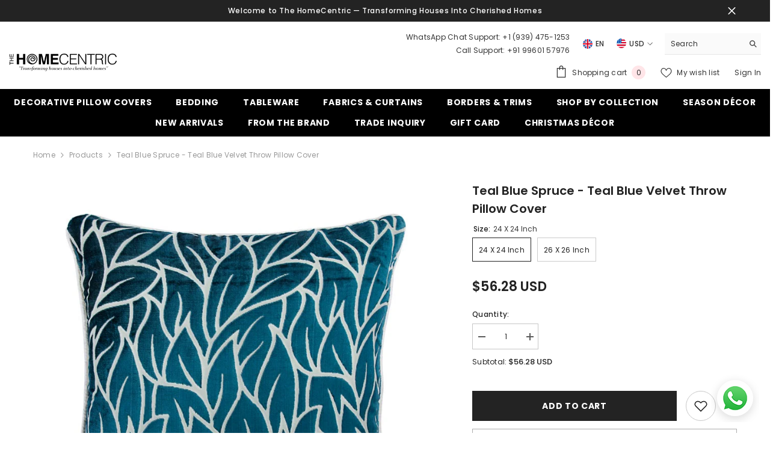

--- FILE ---
content_type: text/html; charset=utf-8
request_url: https://www.thehomecentric.com/products/teal-blue-spruce-euro-sham
body_size: 63624
content:
<!doctype html><html class="no-js" lang="en">
    <head>
      <!-- Google Tag Manager -->
<script>(function(w,d,s,l,i){w[l]=w[l]||[];w[l].push({'gtm.start':
new Date().getTime(),event:'gtm.js'});var f=d.getElementsByTagName(s)[0],
j=d.createElement(s),dl=l!='dataLayer'?'&l='+l:'';j.async=true;j.src=
'https://www.googletagmanager.com/gtm.js?id='+i+dl;f.parentNode.insertBefore(j,f);
})(window,document,'script','dataLayer','GTM-K55HN6');</script>
<!-- End Google Tag Manager -->
        <meta charset="utf-8">
        <meta http-equiv="X-UA-Compatible" content="IE=edge">
        <meta name="viewport" content="width=device-width,initial-scale=1">
        <meta name="theme-color" content="">
        <link rel="canonical" href="https://www.thehomecentric.com/products/teal-blue-spruce-euro-sham" canonical-shop-url="https://www.thehomecentric.com/"><link rel="preconnect" href="https://cdn.shopify.com" crossorigin>
        <title>Teal Blue Velvet Leaf Throw Pillow Cover, Teal Blue Spruce  &ndash; The HomeCentric</title><meta name="description" content="Shop for Teal Blue Spruce Teal Blue Velvet Leaves Decorative Throw Pillow Cover at The HomeCentric. Avail free shipping and easy returns">

<meta property="og:site_name" content="The HomeCentric">
<meta property="og:url" content="https://www.thehomecentric.com/products/teal-blue-spruce-euro-sham">
<meta property="og:title" content="Teal Blue Velvet Leaf Throw Pillow Cover, Teal Blue Spruce">
<meta property="og:type" content="product">
<meta property="og:description" content="Shop for Teal Blue Spruce Teal Blue Velvet Leaves Decorative Throw Pillow Cover at The HomeCentric. Avail free shipping and easy returns"><meta property="og:image" content="http://www.thehomecentric.com/cdn/shop/products/il_794xN.2036388647_oqta_81467325-834b-4192-986c-4dd224cfab71.jpg?v=1757489173">
  <meta property="og:image:secure_url" content="https://www.thehomecentric.com/cdn/shop/products/il_794xN.2036388647_oqta_81467325-834b-4192-986c-4dd224cfab71.jpg?v=1757489173">
  <meta property="og:image:width" content="794">
  <meta property="og:image:height" content="794"><meta property="og:price:amount" content="56.28">
  <meta property="og:price:currency" content="USD"><meta name="twitter:card" content="summary_large_image">
<meta name="twitter:title" content="Teal Blue Velvet Leaf Throw Pillow Cover, Teal Blue Spruce">
<meta name="twitter:description" content="Shop for Teal Blue Spruce Teal Blue Velvet Leaves Decorative Throw Pillow Cover at The HomeCentric. Avail free shipping and easy returns">

        <script>window.performance && window.performance.mark && window.performance.mark('shopify.content_for_header.start');</script><meta name="google-site-verification" content="LBhjClvPk4c2QTuZ-I2ymMq2ODJpoaOiiBWYG958k04">
<meta id="shopify-digital-wallet" name="shopify-digital-wallet" content="/2206498865/digital_wallets/dialog">
<meta name="shopify-checkout-api-token" content="ca6c31cf9ac1a53e66f200e0224fcb8c">
<meta id="in-context-paypal-metadata" data-shop-id="2206498865" data-venmo-supported="false" data-environment="production" data-locale="en_US" data-paypal-v4="true" data-currency="USD">
<link rel="alternate" hreflang="x-default" href="https://www.thehomecentric.com/products/teal-blue-spruce-euro-sham">
<link rel="alternate" hreflang="en-GB" href="https://www.thehomecentric.com/en-gb/products/teal-blue-spruce-euro-sham">
<link rel="alternate" type="application/json+oembed" href="https://www.thehomecentric.com/products/teal-blue-spruce-euro-sham.oembed">
<script async="async" src="/checkouts/internal/preloads.js?locale=en-US"></script>
<script id="shopify-features" type="application/json">{"accessToken":"ca6c31cf9ac1a53e66f200e0224fcb8c","betas":["rich-media-storefront-analytics"],"domain":"www.thehomecentric.com","predictiveSearch":true,"shopId":2206498865,"locale":"en"}</script>
<script>var Shopify = Shopify || {};
Shopify.shop = "thehomecentric.myshopify.com";
Shopify.locale = "en";
Shopify.currency = {"active":"USD","rate":"1.0"};
Shopify.country = "US";
Shopify.theme = {"name":"THEHOMECENTRIC x RankUno | Theme Upgrade ","id":150667690209,"schema_name":"Ella","schema_version":"6.7.3","theme_store_id":null,"role":"main"};
Shopify.theme.handle = "null";
Shopify.theme.style = {"id":null,"handle":null};
Shopify.cdnHost = "www.thehomecentric.com/cdn";
Shopify.routes = Shopify.routes || {};
Shopify.routes.root = "/";</script>
<script type="module">!function(o){(o.Shopify=o.Shopify||{}).modules=!0}(window);</script>
<script>!function(o){function n(){var o=[];function n(){o.push(Array.prototype.slice.apply(arguments))}return n.q=o,n}var t=o.Shopify=o.Shopify||{};t.loadFeatures=n(),t.autoloadFeatures=n()}(window);</script>
<script id="shop-js-analytics" type="application/json">{"pageType":"product"}</script>
<script defer="defer" async type="module" src="//www.thehomecentric.com/cdn/shopifycloud/shop-js/modules/v2/client.init-shop-cart-sync_Bc8-qrdt.en.esm.js"></script>
<script defer="defer" async type="module" src="//www.thehomecentric.com/cdn/shopifycloud/shop-js/modules/v2/chunk.common_CmNk3qlo.esm.js"></script>
<script type="module">
  await import("//www.thehomecentric.com/cdn/shopifycloud/shop-js/modules/v2/client.init-shop-cart-sync_Bc8-qrdt.en.esm.js");
await import("//www.thehomecentric.com/cdn/shopifycloud/shop-js/modules/v2/chunk.common_CmNk3qlo.esm.js");

  window.Shopify.SignInWithShop?.initShopCartSync?.({"fedCMEnabled":true,"windoidEnabled":true});

</script>
<script>(function() {
  var isLoaded = false;
  function asyncLoad() {
    if (isLoaded) return;
    isLoaded = true;
    var urls = ["https:\/\/coupon-x.premio.io\/assets\/js\/shopify-cx-fronted.js?shop=thehomecentric.myshopify.com","https:\/\/script.pop-convert.com\/new-micro\/production.pc.min.js?unique_id=thehomecentric.myshopify.com\u0026shop=thehomecentric.myshopify.com","https:\/\/cdn.s3.pop-convert.com\/pcjs.production.min.js?unique_id=thehomecentric.myshopify.com\u0026shop=thehomecentric.myshopify.com"];
    for (var i = 0; i < urls.length; i++) {
      var s = document.createElement('script');
      s.type = 'text/javascript';
      s.async = true;
      s.src = urls[i];
      var x = document.getElementsByTagName('script')[0];
      x.parentNode.insertBefore(s, x);
    }
  };
  if(window.attachEvent) {
    window.attachEvent('onload', asyncLoad);
  } else {
    window.addEventListener('load', asyncLoad, false);
  }
})();</script>
<script id="__st">var __st={"a":2206498865,"offset":-28800,"reqid":"b55066b7-e939-4fca-99f1-eb9a41112235-1762404363","pageurl":"www.thehomecentric.com\/products\/teal-blue-spruce-euro-sham","u":"715eac3740a7","p":"product","rtyp":"product","rid":4116481998897};</script>
<script>window.ShopifyPaypalV4VisibilityTracking = true;</script>
<script id="captcha-bootstrap">!function(){'use strict';const t='contact',e='account',n='new_comment',o=[[t,t],['blogs',n],['comments',n],[t,'customer']],c=[[e,'customer_login'],[e,'guest_login'],[e,'recover_customer_password'],[e,'create_customer']],r=t=>t.map((([t,e])=>`form[action*='/${t}']:not([data-nocaptcha='true']) input[name='form_type'][value='${e}']`)).join(','),a=t=>()=>t?[...document.querySelectorAll(t)].map((t=>t.form)):[];function s(){const t=[...o],e=r(t);return a(e)}const i='password',u='form_key',d=['recaptcha-v3-token','g-recaptcha-response','h-captcha-response',i],f=()=>{try{return window.sessionStorage}catch{return}},m='__shopify_v',_=t=>t.elements[u];function p(t,e,n=!1){try{const o=window.sessionStorage,c=JSON.parse(o.getItem(e)),{data:r}=function(t){const{data:e,action:n}=t;return t[m]||n?{data:e,action:n}:{data:t,action:n}}(c);for(const[e,n]of Object.entries(r))t.elements[e]&&(t.elements[e].value=n);n&&o.removeItem(e)}catch(o){console.error('form repopulation failed',{error:o})}}const l='form_type',E='cptcha';function T(t){t.dataset[E]=!0}const w=window,h=w.document,L='Shopify',v='ce_forms',y='captcha';let A=!1;((t,e)=>{const n=(g='f06e6c50-85a8-45c8-87d0-21a2b65856fe',I='https://cdn.shopify.com/shopifycloud/storefront-forms-hcaptcha/ce_storefront_forms_captcha_hcaptcha.v1.5.2.iife.js',D={infoText:'Protected by hCaptcha',privacyText:'Privacy',termsText:'Terms'},(t,e,n)=>{const o=w[L][v],c=o.bindForm;if(c)return c(t,g,e,D).then(n);var r;o.q.push([[t,g,e,D],n]),r=I,A||(h.body.append(Object.assign(h.createElement('script'),{id:'captcha-provider',async:!0,src:r})),A=!0)});var g,I,D;w[L]=w[L]||{},w[L][v]=w[L][v]||{},w[L][v].q=[],w[L][y]=w[L][y]||{},w[L][y].protect=function(t,e){n(t,void 0,e),T(t)},Object.freeze(w[L][y]),function(t,e,n,w,h,L){const[v,y,A,g]=function(t,e,n){const i=e?o:[],u=t?c:[],d=[...i,...u],f=r(d),m=r(i),_=r(d.filter((([t,e])=>n.includes(e))));return[a(f),a(m),a(_),s()]}(w,h,L),I=t=>{const e=t.target;return e instanceof HTMLFormElement?e:e&&e.form},D=t=>v().includes(t);t.addEventListener('submit',(t=>{const e=I(t);if(!e)return;const n=D(e)&&!e.dataset.hcaptchaBound&&!e.dataset.recaptchaBound,o=_(e),c=g().includes(e)&&(!o||!o.value);(n||c)&&t.preventDefault(),c&&!n&&(function(t){try{if(!f())return;!function(t){const e=f();if(!e)return;const n=_(t);if(!n)return;const o=n.value;o&&e.removeItem(o)}(t);const e=Array.from(Array(32),(()=>Math.random().toString(36)[2])).join('');!function(t,e){_(t)||t.append(Object.assign(document.createElement('input'),{type:'hidden',name:u})),t.elements[u].value=e}(t,e),function(t,e){const n=f();if(!n)return;const o=[...t.querySelectorAll(`input[type='${i}']`)].map((({name:t})=>t)),c=[...d,...o],r={};for(const[a,s]of new FormData(t).entries())c.includes(a)||(r[a]=s);n.setItem(e,JSON.stringify({[m]:1,action:t.action,data:r}))}(t,e)}catch(e){console.error('failed to persist form',e)}}(e),e.submit())}));const S=(t,e)=>{t&&!t.dataset[E]&&(n(t,e.some((e=>e===t))),T(t))};for(const o of['focusin','change'])t.addEventListener(o,(t=>{const e=I(t);D(e)&&S(e,y())}));const B=e.get('form_key'),M=e.get(l),P=B&&M;t.addEventListener('DOMContentLoaded',(()=>{const t=y();if(P)for(const e of t)e.elements[l].value===M&&p(e,B);[...new Set([...A(),...v().filter((t=>'true'===t.dataset.shopifyCaptcha))])].forEach((e=>S(e,t)))}))}(h,new URLSearchParams(w.location.search),n,t,e,['guest_login'])})(!0,!0)}();</script>
<script integrity="sha256-52AcMU7V7pcBOXWImdc/TAGTFKeNjmkeM1Pvks/DTgc=" data-source-attribution="shopify.loadfeatures" defer="defer" src="//www.thehomecentric.com/cdn/shopifycloud/storefront/assets/storefront/load_feature-81c60534.js" crossorigin="anonymous"></script>
<script data-source-attribution="shopify.dynamic_checkout.dynamic.init">var Shopify=Shopify||{};Shopify.PaymentButton=Shopify.PaymentButton||{isStorefrontPortableWallets:!0,init:function(){window.Shopify.PaymentButton.init=function(){};var t=document.createElement("script");t.src="https://www.thehomecentric.com/cdn/shopifycloud/portable-wallets/latest/portable-wallets.en.js",t.type="module",document.head.appendChild(t)}};
</script>
<script data-source-attribution="shopify.dynamic_checkout.buyer_consent">
  function portableWalletsHideBuyerConsent(e){var t=document.getElementById("shopify-buyer-consent"),n=document.getElementById("shopify-subscription-policy-button");t&&n&&(t.classList.add("hidden"),t.setAttribute("aria-hidden","true"),n.removeEventListener("click",e))}function portableWalletsShowBuyerConsent(e){var t=document.getElementById("shopify-buyer-consent"),n=document.getElementById("shopify-subscription-policy-button");t&&n&&(t.classList.remove("hidden"),t.removeAttribute("aria-hidden"),n.addEventListener("click",e))}window.Shopify?.PaymentButton&&(window.Shopify.PaymentButton.hideBuyerConsent=portableWalletsHideBuyerConsent,window.Shopify.PaymentButton.showBuyerConsent=portableWalletsShowBuyerConsent);
</script>
<script>
  function portableWalletsCleanup(e){e&&e.src&&console.error("Failed to load portable wallets script "+e.src);var t=document.querySelectorAll("shopify-accelerated-checkout .shopify-payment-button__skeleton, shopify-accelerated-checkout-cart .wallet-cart-button__skeleton"),e=document.getElementById("shopify-buyer-consent");for(let e=0;e<t.length;e++)t[e].remove();e&&e.remove()}function portableWalletsNotLoadedAsModule(e){e instanceof ErrorEvent&&"string"==typeof e.message&&e.message.includes("import.meta")&&"string"==typeof e.filename&&e.filename.includes("portable-wallets")&&(window.removeEventListener("error",portableWalletsNotLoadedAsModule),window.Shopify.PaymentButton.failedToLoad=e,"loading"===document.readyState?document.addEventListener("DOMContentLoaded",window.Shopify.PaymentButton.init):window.Shopify.PaymentButton.init())}window.addEventListener("error",portableWalletsNotLoadedAsModule);
</script>

<script type="module" src="https://www.thehomecentric.com/cdn/shopifycloud/portable-wallets/latest/portable-wallets.en.js" onError="portableWalletsCleanup(this)" crossorigin="anonymous"></script>
<script nomodule>
  document.addEventListener("DOMContentLoaded", portableWalletsCleanup);
</script>

<link id="shopify-accelerated-checkout-styles" rel="stylesheet" media="screen" href="https://www.thehomecentric.com/cdn/shopifycloud/portable-wallets/latest/accelerated-checkout-backwards-compat.css" crossorigin="anonymous">
<style id="shopify-accelerated-checkout-cart">
        #shopify-buyer-consent {
  margin-top: 1em;
  display: inline-block;
  width: 100%;
}

#shopify-buyer-consent.hidden {
  display: none;
}

#shopify-subscription-policy-button {
  background: none;
  border: none;
  padding: 0;
  text-decoration: underline;
  font-size: inherit;
  cursor: pointer;
}

#shopify-subscription-policy-button::before {
  box-shadow: none;
}

      </style>
<script id="sections-script" data-sections="header-navigation-plain,header-mobile" defer="defer" src="//www.thehomecentric.com/cdn/shop/t/18/compiled_assets/scripts.js?16811"></script>
<script>window.performance && window.performance.mark && window.performance.mark('shopify.content_for_header.end');</script>
        <style>@import url('https://fonts.googleapis.com/css?family=Poppins:300,300i,400,400i,500,500i,600,600i,700,700i,800,800i&display=swap');
                :root {
        --font-family-1: Poppins;
        --font-family-2: Poppins;

        /* Settings Body */--font-body-family: Poppins;--font-body-size: 12px;--font-body-weight: 400;--body-line-height: 22px;--body-letter-spacing: .02em;

        /* Settings Heading */--font-heading-family: Poppins;--font-heading-size: 16px;--font-heading-weight: 700;--font-heading-style: normal;--heading-line-height: 24px;--heading-letter-spacing: .05em;--heading-text-transform: uppercase;--heading-border-height: 2px;

        /* Menu Lv1 */--font-menu-lv1-family: Poppins;--font-menu-lv1-size: 14px;--font-menu-lv1-weight: 700;--menu-lv1-line-height: 22px;--menu-lv1-letter-spacing: .05em;--menu-lv1-text-transform: uppercase;

        /* Menu Lv2 */--font-menu-lv2-family: Poppins;--font-menu-lv2-size: 12px;--font-menu-lv2-weight: 400;--menu-lv2-line-height: 22px;--menu-lv2-letter-spacing: .02em;--menu-lv2-text-transform: capitalize;

        /* Menu Lv3 */--font-menu-lv3-family: Poppins;--font-menu-lv3-size: 12px;--font-menu-lv3-weight: 400;--menu-lv3-line-height: 22px;--menu-lv3-letter-spacing: .02em;--menu-lv3-text-transform: capitalize;

        /* Mega Menu Lv2 */--font-mega-menu-lv2-family: Poppins;--font-mega-menu-lv2-size: 12px;--font-mega-menu-lv2-weight: 600;--font-mega-menu-lv2-style: normal;--mega-menu-lv2-line-height: 22px;--mega-menu-lv2-letter-spacing: .02em;--mega-menu-lv2-text-transform: uppercase;

        /* Mega Menu Lv3 */--font-mega-menu-lv3-family: Poppins;--font-mega-menu-lv3-size: 12px;--font-mega-menu-lv3-weight: 400;--mega-menu-lv3-line-height: 22px;--mega-menu-lv3-letter-spacing: .02em;--mega-menu-lv3-text-transform: capitalize;

        /* Product Card Title */--product-title-font: Poppins;--product-title-font-size : 12px;--product-title-font-weight : 400;--product-title-line-height: 22px;--product-title-letter-spacing: .02em;--product-title-line-text : 2;--product-title-text-transform : capitalize;--product-title-margin-bottom: 10px;

        /* Product Card Vendor */--product-vendor-font: Poppins;--product-vendor-font-size : 12px;--product-vendor-font-weight : 400;--product-vendor-font-style : normal;--product-vendor-line-height: 22px;--product-vendor-letter-spacing: .02em;--product-vendor-text-transform : uppercase;--product-vendor-margin-bottom: 0px;--product-vendor-margin-top: 0px;

        /* Product Card Price */--product-price-font: Poppins;--product-price-font-size : 14px;--product-price-font-weight : 600;--product-price-line-height: 22px;--product-price-letter-spacing: .02em;--product-price-margin-top: 0px;--product-price-margin-bottom: 13px;

        /* Product Card Badge */--badge-font: Poppins;--badge-font-size : 12px;--badge-font-weight : 400;--badge-text-transform : capitalize;--badge-letter-spacing: .02em;--badge-line-height: 20px;--badge-border-radius: 0px;--badge-padding-top: 0px;--badge-padding-bottom: 0px;--badge-padding-left-right: 8px;--badge-postion-top: 0px;--badge-postion-left-right: 0px;

        /* Product Quickview */
        --product-quickview-font-size : 12px; --product-quickview-line-height: 23px; --product-quickview-border-radius: 1px; --product-quickview-padding-top: 0px; --product-quickview-padding-bottom: 0px; --product-quickview-padding-left-right: 7px; --product-quickview-sold-out-product: #e95144;--product-quickview-box-shadow: none;/* Blog Card Tile */--blog-title-font: Poppins;--blog-title-font-size : 20px; --blog-title-font-weight : 700; --blog-title-line-height: 29px; --blog-title-letter-spacing: .09em; --blog-title-text-transform : uppercase;

        /* Blog Card Info (Date, Author) */--blog-info-font: Poppins;--blog-info-font-size : 14px; --blog-info-font-weight : 400; --blog-info-line-height: 20px; --blog-info-letter-spacing: .02em; --blog-info-text-transform : uppercase;

        /* Button 1 */--btn-1-font-family: Poppins;--btn-1-font-size: 14px; --btn-1-font-weight: 700; --btn-1-text-transform: uppercase; --btn-1-line-height: 22px; --btn-1-letter-spacing: .05em; --btn-1-text-align: center; --btn-1-border-radius: 0px; --btn-1-border-width: 1px; --btn-1-border-style: solid; --btn-1-padding-top: 10px; --btn-1-padding-bottom: 10px; --btn-1-horizontal-length: 0px; --btn-1-vertical-length: 0px; --btn-1-blur-radius: 0px; --btn-1-spread: 0px;
        --btn-1-all-bg-opacity-hover: rgba(0, 0, 0, 0.5);--btn-1-inset: ;/* Button 2 */--btn-2-font-family: Poppins;--btn-2-font-size: 14px; --btn-2-font-weight: 700; --btn-2-text-transform: uppercase; --btn-2-line-height: 22px; --btn-2-letter-spacing: .05em; --btn-2-text-align: center; --btn-2-border-radius: 0px; --btn-2-border-width: 1px; --btn-2-border-style: solid; --btn-2-padding-top: 13px; --btn-2-padding-bottom: 13px; --btn-2-horizontal-length: 0px; --btn-2-vertical-length: 0px; --btn-2-blur-radius: 0px; --btn-2-spread: 0px;
        --btn-2-all-bg-opacity-hover: rgba(0, 0, 0, 0.5);--btn-2-inset: ;/* Button 3 */--btn-3-font-family: Poppins;--btn-3-font-size: 14px; --btn-3-font-weight: 700; --btn-3-text-transform: uppercase; --btn-3-line-height: 22px; --btn-3-letter-spacing: .05em; --btn-3-text-align: center; --btn-3-border-radius: 0px; --btn-3-border-width: 1px; --btn-3-border-style: solid; --btn-3-padding-top: 10px; --btn-3-padding-bottom: 10px; --btn-3-horizontal-length: 0px; --btn-3-vertical-length: 0px; --btn-3-blur-radius: 0px; --btn-3-spread: 0px;
        --btn-3-all-bg-opacity: rgba(0, 0, 0, 0.1);--btn-3-all-bg-opacity-hover: rgba(0, 0, 0, 0.1);--btn-3-inset: ;/* Footer Heading */--footer-heading-font-family: Poppins;--footer-heading-font-size : 15px; --footer-heading-font-weight : 600; --footer-heading-line-height : 22px; --footer-heading-letter-spacing : .05em; --footer-heading-text-transform : uppercase;

        /* Footer Link */--footer-link-font-family: Poppins;--footer-link-font-size : 12px; --footer-link-font-weight : ; --footer-link-line-height : 28px; --footer-link-letter-spacing : .02em; --footer-link-text-transform : capitalize;

        /* Page Title */--font-page-title-family: Poppins;--font-page-title-size: 20px; --font-page-title-weight: 700; --font-page-title-style: normal; --page-title-line-height: 20px; --page-title-letter-spacing: .05em; --page-title-text-transform: uppercase;

        /* Font Product Tab Title */
        --font-tab-type-1: Poppins; --font-tab-type-2: Poppins;

        /* Text Size */
        --text-size-font-size : 10px; --text-size-font-weight : 400; --text-size-line-height : 22px; --text-size-letter-spacing : 0; --text-size-text-transform : uppercase; --text-size-color : #787878;

        /* Font Weight */
        --font-weight-normal: 400; --font-weight-medium: 500; --font-weight-semibold: 600; --font-weight-bold: 700; --font-weight-bolder: 800; --font-weight-black: 900;

        /* Radio Button */
        --form-label-checkbox-before-bg: #fff; --form-label-checkbox-before-border: #cecece; --form-label-checkbox-before-bg-checked: #000;

        /* Conatiner */
        --body-custom-width-container: 1600px;

        /* Layout Boxed */
        --color-background-layout-boxed: #f8f8f8;/* Arrow */
        --position-horizontal-slick-arrow: 0;

        /* General Color*/
        --color-text: #232323; --color-text2: #969696; --color-global: #232323; --color-white: #FFFFFF; --color-grey: #868686; --color-black: #202020; --color-base-text-rgb: 35, 35, 35; --color-base-text2-rgb: 150, 150, 150; --color-background: #ffffff; --color-background-rgb: 255, 255, 255; --color-background-overylay: rgba(255, 255, 255, 0.9); --color-base-accent-text: ; --color-base-accent-1: ; --color-base-accent-2: ; --color-link: #232323; --color-link-hover: #232323; --color-error: #D93333; --color-error-bg: #FCEEEE; --color-success: #5A5A5A; --color-success-bg: #DFF0D8; --color-info: #202020; --color-info-bg: #FFF2DD; --color-link-underline: rgba(35, 35, 35, 0.5); --color-breadcrumb: #999999; --colors-breadcrumb-hover: #232323;--colors-breadcrumb-active: #999999; --border-global: #e6e6e6; --bg-global: #fafafa; --bg-planceholder: #fafafa; --color-warning: #fff; --bg-warning: #e0b252; --color-background-10 : #e9e9e9; --color-background-20 : #d3d3d3; --color-background-30 : #bdbdbd; --color-background-50 : #919191; --color-background-global : #919191;

        /* Arrow Color */
        --arrow-color: #323232; --arrow-background-color: #fff; --arrow-border-color: #ccc;--arrow-color-hover: #323232;--arrow-background-color-hover: #f8f8f8;--arrow-border-color-hover: #f8f8f8;--arrow-width: 35px;--arrow-height: 35px;--arrow-size: px;--arrow-size-icon: 17px;--arrow-border-radius: 50%;--arrow-border-width: 1px;--arrow-width-half: -17px;

        /* Pagination Color */
        --pagination-item-color: #3c3c3c; --pagination-item-color-active: #3c3c3c; --pagination-item-bg-color: #fff;--pagination-item-bg-color-active: #fff;--pagination-item-border-color: #fff;--pagination-item-border-color-active: #ffffff;--pagination-arrow-color: #3c3c3c;--pagination-arrow-color-active: #3c3c3c;--pagination-arrow-bg-color: #fff;--pagination-arrow-bg-color-active: #fff;--pagination-arrow-border-color: #fff;--pagination-arrow-border-color-active: #fff;

        /* Dots Color */
        --dots-color: transparent;--dots-border-color: #323232;--dots-color-active: #323232;--dots-border-color-active: #323232;--dots-style2-background-opacity: #00000050;--dots-width: 12px;--dots-height: 12px;

        /* Button Color */
        --btn-1-color: #FFFFFF;--btn-1-bg: #232323;--btn-1-border: #232323;--btn-1-color-hover: #232323;--btn-1-bg-hover: #ffffff;--btn-1-border-hover: #232323;
        --btn-2-color: #232323;--btn-2-bg: #FFFFFF;--btn-2-border: #727272;--btn-2-color-hover: #FFFFFF;--btn-2-bg-hover: #232323;--btn-2-border-hover: #232323;
        --btn-3-color: #FFFFFF;--btn-3-bg: #e9514b;--btn-3-border: #e9514b;--btn-3-color-hover: #ffffff;--btn-3-bg-hover: #e9514b;--btn-3-border-hover: #e9514b;
        --anchor-transition: all ease .3s;--bg-white: #ffffff;--bg-black: #000000;--bg-grey: #808080;--icon: var(--color-text);--text-cart: #3c3c3c;--duration-short: 100ms;--duration-default: 350ms;--duration-long: 500ms;--form-input-bg: #ffffff;--form-input-border: #c7c7c7;--form-input-color: #232323;--form-input-placeholder: #868686;--form-label: #232323;

        --new-badge-color: #232323;--new-badge-bg: #FFFFFF;--sale-badge-color: #ffffff;--sale-badge-bg: #e95144;--sold-out-badge-color: #ffffff;--sold-out-badge-bg: #c1c1c1;--custom-badge-color: #ffffff;--custom-badge-bg: #ffbb49;--bundle-badge-color: #ffffff;--bundle-badge-bg: #232323;
        
        --product-title-color : #232323;--product-title-color-hover : #232323;--product-vendor-color : #969696;--product-price-color : #232323;--product-sale-price-color : #e95144;--product-compare-price-color : #969696;--product-countdown-color : #c12e48;--product-countdown-bg-color : #ffffff;

        --product-swatch-border : #cbcbcb;--product-swatch-border-active : #232323;--product-swatch-width : 40px;--product-swatch-height : 40px;--product-swatch-border-radius : 0px;--product-swatch-color-width : 40px;--product-swatch-color-height : 40px;--product-swatch-color-border-radius : 20px;

        --product-wishlist-color : #000000;--product-wishlist-bg : #ffffff;--product-wishlist-border : transparent;--product-wishlist-color-added : #ffffff;--product-wishlist-bg-added : #000000;--product-wishlist-border-added : transparent;--product-compare-color : #000000;--product-compare-bg : #FFFFFF;--product-compare-color-added : #D12442; --product-compare-bg-added : #FFFFFF; --product-hot-stock-text-color : #d62828; --product-quick-view-color : #000000; --product-cart-image-fit : contain; --product-title-variant-font-size: 16px;--product-quick-view-bg : #FFFFFF;--product-quick-view-bg-above-button: rgba(255, 255, 255, 0.7);--product-quick-view-color-hover : #FFFFFF;--product-quick-view-bg-hover : #000000;--product-action-color : #232323;--product-action-bg : #ffffff;--product-action-border : #000000;--product-action-color-hover : #FFFFFF;--product-action-bg-hover : #232323;--product-action-border-hover : #232323;

        /* Multilevel Category Filter */
        --color-label-multiLevel-categories: #232323;--bg-label-multiLevel-categories: #fff;--color-button-multiLevel-categories: #fff;--bg-button-multiLevel-categories: #ff8b21;--border-button-multiLevel-categories: transparent;--hover-color-button-multiLevel-categories: #fff;--hover-bg-button-multiLevel-categories: #ff8b21;--cart-item-bg : #ffffff;--cart-item-border : #e8e8e8;--cart-item-border-width : 1px;--cart-item-border-style : solid;--free-shipping-height : 10px;--free-shipping-border-radius : 20px;--free-shipping-color : #727272; --free-shipping-bg : #ededed;--free-shipping-bg-1: #e95144;--free-shipping-bg-2: #ffc206;--free-shipping-bg-3: #69c69c;--free-shipping-bg-4: #69c69c; --free-shipping-min-height : 20.0px;--w-product-swatch-custom: 30px;--h-product-swatch-custom: 30px;--w-product-swatch-custom-mb: 20px;--h-product-swatch-custom-mb: 20px;--font-size-product-swatch-more: 12px;--swatch-border : #cbcbcb;--swatch-border-active : #232323;

        --variant-size: #232323;--variant-size-border: #e7e7e7;--variant-size-bg: #ffffff;--variant-size-hover: #ffffff;--variant-size-border-hover: #232323;--variant-size-bg-hover: #232323;--variant-bg : #ffffff; --variant-color : #232323; --variant-bg-active : #ffffff; --variant-color-active : #232323;

        --fontsize-text-social: 12px;
        --page-content-distance: 64px;--sidebar-content-distance: 40px;--button-transition-ease: cubic-bezier(.25,.46,.45,.94);

        /* Loading Spinner Color */
        --spinner-top-color: #fc0; --spinner-right-color: #4dd4c6; --spinner-bottom-color: #f00; --spinner-left-color: #f6f6f6;

        /* Product Card Marquee */
        --product-marquee-background-color: ;--product-marquee-text-color: #FFFFFF;--product-marquee-text-size: 14px;--product-marquee-text-mobile-size: 14px;--product-marquee-text-weight: 400;--product-marquee-text-transform: none;--product-marquee-text-style: italic;--product-marquee-speed: ; --product-marquee-line-height: calc(var(--product-marquee-text-mobile-size) * 1.5);
    }
</style>
        <link href="//www.thehomecentric.com/cdn/shop/t/18/assets/base.css?v=98160071638505455391746124839" rel="stylesheet" type="text/css" media="all" /><link href="//www.thehomecentric.com/cdn/shop/t/18/assets/animated.css?v=91884483947907798981746124839" rel="stylesheet" type="text/css" media="all" />
<link href="//www.thehomecentric.com/cdn/shop/t/18/assets/component-card.css?v=182335514131096761661746124839" rel="stylesheet" type="text/css" media="all" />
<link href="//www.thehomecentric.com/cdn/shop/t/18/assets/component-loading-overlay.css?v=26723411978098876071746124840" rel="stylesheet" type="text/css" media="all" />
<link href="//www.thehomecentric.com/cdn/shop/t/18/assets/component-loading-banner.css?v=3915546272529853611746124840" rel="stylesheet" type="text/css" media="all" />
<link href="//www.thehomecentric.com/cdn/shop/t/18/assets/component-quick-cart.css?v=56678033339809810831746124840" rel="stylesheet" type="text/css" media="all" />
<link rel="stylesheet" href="//www.thehomecentric.com/cdn/shop/t/18/assets/vendor.css?v=164616260963476715651746124842" media="print" onload="this.media='all'">
<noscript><link href="//www.thehomecentric.com/cdn/shop/t/18/assets/vendor.css?v=164616260963476715651746124842" rel="stylesheet" type="text/css" media="all" /></noscript>



<link href="//www.thehomecentric.com/cdn/shop/t/18/assets/component-predictive-search.css?v=173460233946013614451746124840" rel="stylesheet" type="text/css" media="all" /><link rel="stylesheet" href="//www.thehomecentric.com/cdn/shop/t/18/assets/component-newsletter.css?v=144117689180554793971746124840" media="print" onload="this.media='all'">
<link rel="stylesheet" href="//www.thehomecentric.com/cdn/shop/t/18/assets/component-slider.css?v=18320497342874123791746124841" media="print" onload="this.media='all'">
<link rel="stylesheet" href="//www.thehomecentric.com/cdn/shop/t/18/assets/component-list-social.css?v=160160302884525886651746124840" media="print" onload="this.media='all'"><noscript><link href="//www.thehomecentric.com/cdn/shop/t/18/assets/component-newsletter.css?v=144117689180554793971746124840" rel="stylesheet" type="text/css" media="all" /></noscript>
<noscript><link href="//www.thehomecentric.com/cdn/shop/t/18/assets/component-slider.css?v=18320497342874123791746124841" rel="stylesheet" type="text/css" media="all" /></noscript>
<noscript><link href="//www.thehomecentric.com/cdn/shop/t/18/assets/component-list-social.css?v=160160302884525886651746124840" rel="stylesheet" type="text/css" media="all" /></noscript>

<style type="text/css">
	.nav-title-mobile {display: none;}.list-menu--disclosure{display: none;position: absolute;min-width: 100%;width: 22rem;background-color: var(--bg-white);box-shadow: 0 1px 4px 0 rgb(0 0 0 / 15%);padding: 5px 0 5px 20px;opacity: 0;visibility: visible;pointer-events: none;transition: opacity var(--duration-default) ease, transform var(--duration-default) ease;}.list-menu--disclosure-2{margin-left: calc(100% - 15px);z-index: 2;top: -5px;}.list-menu--disclosure:focus {outline: none;}.list-menu--disclosure.localization-selector {max-height: 18rem;overflow: auto;width: 10rem;padding: 0.5rem;}.js menu-drawer > details > summary::before, .js menu-drawer > details[open]:not(.menu-opening) > summary::before {content: '';position: absolute;cursor: default;width: 100%;height: calc(100vh - 100%);height: calc(var(--viewport-height, 100vh) - (var(--header-bottom-position, 100%)));top: 100%;left: 0;background: var(--color-foreground-50);opacity: 0;visibility: hidden;z-index: 2;transition: opacity var(--duration-default) ease,visibility var(--duration-default) ease;}menu-drawer > details[open] > summary::before {visibility: visible;opacity: 1;}.menu-drawer {position: absolute;transform: translateX(-100%);visibility: hidden;z-index: 3;left: 0;top: 100%;width: 100%;max-width: calc(100vw - 4rem);padding: 0;border: 0.1rem solid var(--color-background-10);border-left: 0;border-bottom: 0;background-color: var(--bg-white);overflow-x: hidden;}.js .menu-drawer {height: calc(100vh - 100%);height: calc(var(--viewport-height, 100vh) - (var(--header-bottom-position, 100%)));}.js details[open] > .menu-drawer, .js details[open] > .menu-drawer__submenu {transition: transform var(--duration-default) ease, visibility var(--duration-default) ease;}.no-js details[open] > .menu-drawer, .js details[open].menu-opening > .menu-drawer, details[open].menu-opening > .menu-drawer__submenu {transform: translateX(0);visibility: visible;}@media screen and (min-width: 750px) {.menu-drawer {width: 40rem;}.no-js .menu-drawer {height: auto;}}.menu-drawer__inner-container {position: relative;height: 100%;}.menu-drawer__navigation-container {display: grid;grid-template-rows: 1fr auto;align-content: space-between;overflow-y: auto;height: 100%;}.menu-drawer__navigation {padding: 0 0 5.6rem 0;}.menu-drawer__inner-submenu {height: 100%;overflow-x: hidden;overflow-y: auto;}.no-js .menu-drawer__navigation {padding: 0;}.js .menu-drawer__menu li {width: 100%;border-bottom: 1px solid #e6e6e6;overflow: hidden;}.menu-drawer__menu-item{line-height: var(--body-line-height);letter-spacing: var(--body-letter-spacing);padding: 10px 20px 10px 15px;cursor: pointer;display: flex;align-items: center;justify-content: space-between;}.menu-drawer__menu-item .label{display: inline-block;vertical-align: middle;font-size: calc(var(--font-body-size) - 4px);font-weight: var(--font-weight-normal);letter-spacing: var(--body-letter-spacing);height: 20px;line-height: 20px;margin: 0 0 0 10px;padding: 0 5px;text-transform: uppercase;text-align: center;position: relative;}.menu-drawer__menu-item .label:before{content: "";position: absolute;border: 5px solid transparent;top: 50%;left: -9px;transform: translateY(-50%);}.menu-drawer__menu-item > .icon{width: 24px;height: 24px;margin: 0 10px 0 0;}.menu-drawer__menu-item > .symbol {position: absolute;right: 20px;top: 50%;transform: translateY(-50%);display: flex;align-items: center;justify-content: center;font-size: 0;pointer-events: none;}.menu-drawer__menu-item > .symbol .icon{width: 14px;height: 14px;opacity: .6;}.menu-mobile-icon .menu-drawer__menu-item{justify-content: flex-start;}.no-js .menu-drawer .menu-drawer__menu-item > .symbol {display: none;}.js .menu-drawer__submenu {position: absolute;top: 0;width: 100%;bottom: 0;left: 0;background-color: var(--bg-white);z-index: 1;transform: translateX(100%);visibility: hidden;}.js .menu-drawer__submenu .menu-drawer__submenu {overflow-y: auto;}.menu-drawer__close-button {display: block;width: 100%;padding: 10px 15px;background-color: transparent;border: none;background: #f6f8f9;position: relative;}.menu-drawer__close-button .symbol{position: absolute;top: auto;left: 20px;width: auto;height: 22px;z-index: 10;display: flex;align-items: center;justify-content: center;font-size: 0;pointer-events: none;}.menu-drawer__close-button .icon {display: inline-block;vertical-align: middle;width: 18px;height: 18px;transform: rotate(180deg);}.menu-drawer__close-button .text{max-width: calc(100% - 50px);white-space: nowrap;overflow: hidden;text-overflow: ellipsis;display: inline-block;vertical-align: top;width: 100%;margin: 0 auto;}.no-js .menu-drawer__close-button {display: none;}.menu-drawer__utility-links {padding: 2rem;}.menu-drawer__account {display: inline-flex;align-items: center;text-decoration: none;padding: 1.2rem;margin-left: -1.2rem;font-size: 1.4rem;}.menu-drawer__account .icon-account {height: 2rem;width: 2rem;margin-right: 1rem;}.menu-drawer .list-social {justify-content: flex-start;margin-left: -1.25rem;margin-top: 2rem;}.menu-drawer .list-social:empty {display: none;}.menu-drawer .list-social__link {padding: 1.3rem 1.25rem;}

	/* Style General */
	.d-block{display: block}.d-inline-block{display: inline-block}.d-flex{display: flex}.d-none {display: none}.d-grid{display: grid}.ver-alg-mid {vertical-align: middle}.ver-alg-top{vertical-align: top}
	.flex-jc-start{justify-content:flex-start}.flex-jc-end{justify-content:flex-end}.flex-jc-center{justify-content:center}.flex-jc-between{justify-content:space-between}.flex-jc-stretch{justify-content:stretch}.flex-align-start{align-items: flex-start}.flex-align-center{align-items: center}.flex-align-end{align-items: flex-end}.flex-align-stretch{align-items:stretch}.flex-wrap{flex-wrap: wrap}.flex-nowrap{flex-wrap: nowrap}.fd-row{flex-direction:row}.fd-row-reverse{flex-direction:row-reverse}.fd-column{flex-direction:column}.fd-column-reverse{flex-direction:column-reverse}.fg-0{flex-grow:0}.fs-0{flex-shrink:0}.gap-15{gap:15px}.gap-30{gap:30px}.gap-col-30{column-gap:30px}
	.p-relative{position:relative}.p-absolute{position:absolute}.p-static{position:static}.p-fixed{position:fixed;}
	.zi-1{z-index:1}.zi-2{z-index:2}.zi-3{z-index:3}.zi-5{z-index:5}.zi-6{z-index:6}.zi-7{z-index:7}.zi-9{z-index:9}.zi-10{z-index:10}.zi-99{z-index:99} .zi-100{z-index:100} .zi-101{z-index:101}
	.top-0{top:0}.top-100{top:100%}.top-auto{top:auto}.left-0{left:0}.left-auto{left:auto}.right-0{right:0}.right-auto{right:auto}.bottom-0{bottom:0}
	.middle-y{top:50%;transform:translateY(-50%)}.middle-x{left:50%;transform:translateX(-50%)}
	.opacity-0{opacity:0}.opacity-1{opacity:1}
	.o-hidden{overflow:hidden}.o-visible{overflow:visible}.o-unset{overflow:unset}.o-x-hidden{overflow-x:hidden}.o-y-auto{overflow-y:auto;}
	.pt-0{padding-top:0}.pt-2{padding-top:2px}.pt-5{padding-top:5px}.pt-10{padding-top:10px}.pt-10-imp{padding-top:10px !important}.pt-12{padding-top:12px}.pt-16{padding-top:16px}.pt-20{padding-top:20px}.pt-24{padding-top:24px}.pt-30{padding-top:30px}.pt-32{padding-top:32px}.pt-36{padding-top:36px}.pt-48{padding-top:48px}.pb-0{padding-bottom:0}.pb-5{padding-bottom:5px}.pb-10{padding-bottom:10px}.pb-10-imp{padding-bottom:10px !important}.pb-12{padding-bottom:12px}.pb-15{padding-bottom:15px}.pb-16{padding-bottom:16px}.pb-18{padding-bottom:18px}.pb-20{padding-bottom:20px}.pb-24{padding-bottom:24px}.pb-32{padding-bottom:32px}.pb-40{padding-bottom:40px}.pb-48{padding-bottom:48px}.pb-50{padding-bottom:50px}.pb-80{padding-bottom:80px}.pb-84{padding-bottom:84px}.pr-0{padding-right:0}.pr-5{padding-right: 5px}.pr-10{padding-right:10px}.pr-20{padding-right:20px}.pr-24{padding-right:24px}.pr-30{padding-right:30px}.pr-36{padding-right:36px}.pr-80{padding-right:80px}.pl-0{padding-left:0}.pl-12{padding-left:12px}.pl-20{padding-left:20px}.pl-24{padding-left:24px}.pl-36{padding-left:36px}.pl-48{padding-left:48px}.pl-52{padding-left:52px}.pl-80{padding-left:80px}.p-zero{padding:0}
	.m-lr-auto{margin:0 auto}.m-zero{margin:0}.ml-auto{margin-left:auto}.ml-0{margin-left:0}.ml-5{margin-left:5px}.ml-15{margin-left:15px}.ml-20{margin-left:20px}.ml-30{margin-left:30px}.mr-auto{margin-right:auto}.mr-0{margin-right:0}.mr-5{margin-right:5px}.mr-10{margin-right:10px}.mr-20{margin-right:20px}.mr-30{margin-right:30px}.mt-0{margin-top: 0}.mt-10{margin-top: 10px}.mt-15{margin-top: 15px}.mt-20{margin-top: 20px}.mt-25{margin-top: 25px}.mt-30{margin-top: 30px}.mt-40{margin-top: 40px}.mt-45{margin-top: 45px}.mb-0{margin-bottom: 0}.mb-5{margin-bottom: 5px}.mb-10{margin-bottom: 10px}.mb-15{margin-bottom: 15px}.mb-18{margin-bottom: 18px}.mb-20{margin-bottom: 20px}.mb-30{margin-bottom: 30px}
	.h-0{height:0}.h-100{height:100%}.h-100v{height:100vh}.h-auto{height:auto}.mah-100{max-height:100%}.mih-15{min-height: 15px}.mih-none{min-height: unset}.lih-15{line-height: 15px}
	.w-50pc{width:50%}.w-100{width:100%}.w-100v{width:100vw}.maw-100{max-width:100%}.maw-300{max-width:300px}.maw-480{max-width: 480px}.maw-780{max-width: 780px}.w-auto{width:auto}.minw-auto{min-width: auto}.min-w-100{min-width: 100px}
	.float-l{float:left}.float-r{float:right}
	.b-zero{border:none}.br-50p{border-radius:50%}.br-zero{border-radius:0}.br-2{border-radius:2px}.bg-none{background: none}
	.stroke-w-0{stroke-width: 0px}.stroke-w-1h{stroke-width: 0.5px}.stroke-w-1{stroke-width: 1px}.stroke-w-3{stroke-width: 3px}.stroke-w-5{stroke-width: 5px}.stroke-w-7 {stroke-width: 7px}.stroke-w-10 {stroke-width: 10px}.stroke-w-12 {stroke-width: 12px}.stroke-w-15 {stroke-width: 15px}.stroke-w-20 {stroke-width: 20px}.stroke-w-25 {stroke-width: 25px}.stroke-w-30{stroke-width: 30px}.stroke-w-32 {stroke-width: 32px}.stroke-w-40 {stroke-width: 40px}
	.w-21{width: 21px}.w-23{width: 23px}.w-24{width: 24px}.h-22{height: 22px}.h-23{height: 23px}.h-24{height: 24px}.w-h-16{width: 16px;height: 16px}.w-h-17{width: 17px;height: 17px}.w-h-18 {width: 18px;height: 18px}.w-h-19{width: 19px;height: 19px}.w-h-20 {width: 20px;height: 20px}.w-h-21{width: 21px;height: 21px}.w-h-22 {width: 22px;height: 22px}.w-h-23{width: 23px;height: 23px}.w-h-24 {width: 24px;height: 24px}.w-h-25 {width: 25px;height: 25px}.w-h-26 {width: 26px;height: 26px}.w-h-27 {width: 27px;height: 27px}.w-h-28 {width: 28px;height: 28px}.w-h-29 {width: 29px;height: 29px}.w-h-30 {width: 30px;height: 30px}.w-h-31 {width: 31px;height: 31px}.w-h-32 {width: 32px;height: 32px}.w-h-33 {width: 33px;height: 33px}.w-h-34 {width: 34px;height: 34px}.w-h-35 {width: 35px;height: 35px}.w-h-36 {width: 36px;height: 36px}.w-h-37 {width: 37px;height: 37px}
	.txt-d-none{text-decoration:none}.txt-d-underline{text-decoration:underline}.txt-u-o-1{text-underline-offset: 1px}.txt-u-o-2{text-underline-offset: 2px}.txt-u-o-3{text-underline-offset: 3px}.txt-u-o-4{text-underline-offset: 4px}.txt-u-o-5{text-underline-offset: 5px}.txt-u-o-6{text-underline-offset: 6px}.txt-u-o-8{text-underline-offset: 8px}.txt-u-o-12{text-underline-offset: 12px}.txt-t-up{text-transform:uppercase}.txt-t-cap{text-transform:capitalize}
	.ft-0{font-size: 0}.ft-16{font-size: 16px}.ls-0{letter-spacing: 0}.ls-02{letter-spacing: 0.2em}.ls-05{letter-spacing: 0.5em}.ft-i{font-style: italic}
	.button-effect svg{transition: 0.3s}.button-effect:hover svg{transform: rotate(180deg)}
	.icon-effect:hover svg {transform: scale(1.15)}.icon-effect:hover .icon-search-1 {transform: rotate(-90deg) scale(1.15)}
	.link-effect > span:after, .link-effect > .text__icon:after{content: "";position: absolute;bottom: -2px;left: 0;height: 1px;width: 100%;transform: scaleX(0);transition: transform var(--duration-default) ease-out;transform-origin: right}
	.link-effect > .text__icon:after{ bottom: 0 }
	.link-effect > span:hover:after, .link-effect > .text__icon:hover:after{transform: scaleX(1);transform-origin: left}
	@media (min-width: 1025px){
		.pl-lg-80{padding-left:80px}.pr-lg-80{padding-right:80px}
	}
</style>
        <script src="//www.thehomecentric.com/cdn/shop/t/18/assets/vendor.js?v=136349610325169103951746124842" type="text/javascript"></script>
<script src="//www.thehomecentric.com/cdn/shop/t/18/assets/global.js?v=151941698421658576921746124841" type="text/javascript"></script>
<script src="//www.thehomecentric.com/cdn/shop/t/18/assets/lazysizes.min.js?v=122719776364282065531746124842" type="text/javascript"></script>
<!-- <script src="//www.thehomecentric.com/cdn/shop/t/18/assets/menu.js?v=49849284315874639661746124842" type="text/javascript"></script> -->

<script>
    window.lazySizesConfig = window.lazySizesConfig || {};
    lazySizesConfig.loadMode = 1;
    window.lazySizesConfig.init = false;
    lazySizes.init();

    window.rtl_slick = false;
    window.mobile_menu = 'default';
    window.iso_code = 'en';
    
        window.money_format = '<span class=money>${{amount}} USD</span>';
    
    window.shop_currency = 'USD';
    window.currencySymbol ="$";
    window.show_multiple_currencies = true;
    window.routes = {
        root: '',
        cart: '/cart',
        cart_add_url: '/cart/add',
        cart_change_url: '/cart/change',
        cart_update_url: '/cart/update',
        collection_all: '/collections/all',
        predictive_search_url: '/search/suggest',
        search_url: '/search'
    }; 
    window.button_load_more = {
        default: `Show more`,
        loading: `Loading...`,
        view_all: `View all collection`,
        no_more: `No more product`,
        no_more_collection: `No more collection`
    };
    window.after_add_to_cart = {
        type: 'quick_cart',
        message: `is added to your shopping cart.`,
        message_2: `Product added to cart successfully`
    };
    window.variant_image_group_quick_view = false;
    window.quick_view = {
        show: true,
        show_mb: true
    };
    window.quick_shop = {
        show: true,
        see_details: `View full details`,
    };
    window.quick_cart = {
        show: true
    };
    window.cartStrings = {
        error: `There was an error while updating your cart. Please try again.`,
        quantityError: `You can only add [quantity] of this item to your cart.`,
        addProductOutQuantity: `You can only add [maxQuantity] of this product to your cart`,
        addProductOutQuantity2: `The quantity of this product is insufficient.`,
        cartErrorMessage: `Translation missing: en.sections.cart.cart_quantity_error_prefix`,
        soldoutText: `sold out`,
        alreadyText: `all`,
        items: `items`,
        item: `item`,
        item_99: `99+`,
    };
    window.variantStrings = {
        addToCart: `Add to cart`,
        addingToCart: `Adding to cart...`,
        addedToCart: `Added to cart`,
        submit: `Submit`,
        soldOut: `Sold out`,
        unavailable: `Unavailable`,
        soldOut_message: `This variant is sold out!`,
        unavailable_message: `This variant is unavailable!`,
        addToCart_message: `You must select at least one products to add!`,
        select: `Select options`,
        preOrder: `Pre-order`,
        add: `Add`,
        unavailable_with_option: `[value] (unavailable)`,
        hide_variants_unavailable: false
    };
    window.quickOrderListStrings = {
        itemsAdded: `[quantity] items added`,
        itemAdded: `[quantity] item added`,
        itemsRemoved: `[quantity] items removed`,
        itemRemoved: `[quantity] item removed`,
        viewCart: `View cart`,
        each: `/ea`,
        min_error: `This item has a minimum of [min]`,
        max_error: `This item has a maximum of [max]`,
        step_error: `You can only add this item in increments of [step]`,
    };
    window.inventory_text = {
        hotStock: `Hurry up! Only [inventory] left`,
        hotStock2: `Please hurry! Only [inventory] left in stock`,
        warningQuantity: `Maximum quantity: [inventory]`,
        inStock: `In stock`,
        outOfStock: `Out Of Stock`,
        manyInStock: `Many In Stock`,
        show_options: `Show variants`,
        hide_options: `Hide variants`,
        adding : `Adding`,
        thank_you : `Thank you`,
        add_more : `Add more`,
        cart_feedback : `Added`
    };
    
        
            window.free_shipping_price = 800;
        
        window.free_shipping_text = {
            free_shipping_message: `Free shipping for all orders over`,
            free_shipping_message_1: `You qualify for free shipping!`,
            free_shipping_message_2:`Only`,
            free_shipping_message_3: `away from`,
            free_shipping_message_4: `free shipping`,
            free_shipping_1: `Free`,
            free_shipping_2: `TBD`
        };
    
    
        window.notify_me = {
            show: true,
            success: `Thanks! We&#39;ve received your request and will respond shortly when this product/variant becomes available!`,
            error: `Please use a valid email address, such as john@example.com.`,
            button: `Notify me`
        };
    
    window.compare = {
        show: false,
        add: `Add to compare`,
        added: `Added to compare`,
        message: `You must select at least two products to compare!`
    };
    window.wishlist = {
        show: true,
        add: `Add to wishlist`,
        added: `Added to wishlist`,
        empty: `No product is added to your wishlist`,
        continue_shopping: `Continue shopping`
    };
    window.pagination = {
        style: 1,
        next: `Next`,
        prev: `Prev`
    }
    window.countdown = {
        text: `Limited-Time Offers, End in:`,
        day: `D`,
        hour: `H`,
        min: `M`,
        sec: `S`,
        day_2: `Days`,
        hour_2: `Hours`,
        min_2: `Mins`,
        sec_2: `Secs`,
        days: `Days`,
        hours: `Hours`,
        mins: `Mins`,
        secs: `Secs`,
        d: `d`,
        h: `h`,
        m: `m`,
        s: `s`
    };
    window.customer_view = {
        text: `[number] customers are viewing this product`
    };

    
        window.arrows = {
            icon_next: `<button type="button" class="slick-next" aria-label="Next" role="button"><svg role="img" xmlns="http://www.w3.org/2000/svg" viewBox="0 0 24 24"><path d="M 7.75 1.34375 L 6.25 2.65625 L 14.65625 12 L 6.25 21.34375 L 7.75 22.65625 L 16.75 12.65625 L 17.34375 12 L 16.75 11.34375 Z"></path></svg></button>`,
            icon_prev: `<button type="button" class="slick-prev" aria-label="Previous" role="button"><svg role="img" xmlns="http://www.w3.org/2000/svg" viewBox="0 0 24 24"><path d="M 7.75 1.34375 L 6.25 2.65625 L 14.65625 12 L 6.25 21.34375 L 7.75 22.65625 L 16.75 12.65625 L 17.34375 12 L 16.75 11.34375 Z"></path></svg></button>`
        }
    

    window.dynamic_browser_title = {
        show: false,
        text: ''
    };
    
    window.show_more_btn_text = {
        show_more: `Show more`,
        show_less: `Show less`,
        show_all: `Show all`,
    };

    function getCookie(cname) {
        let name = cname + "=";
        let decodedCookie = decodeURIComponent(document.cookie);
        let ca = decodedCookie.split(';');
        for(let i = 0; i <ca.length; i++) {
          let c = ca[i];
          while (c.charAt(0) == ' ') {
            c = c.substring(1);
          }
          if (c.indexOf(name) == 0) {
            return c.substring(name.length, c.length);
          }
        }
        return "";
    }
    
    const cookieAnnouncemenClosed = getCookie('announcement');
    window.announcementClosed = cookieAnnouncemenClosed === 'closed'
</script>

        <script>document.documentElement.className = document.documentElement.className.replace('no-js', 'js');</script><script src="https://analytics.ahrefs.com/analytics.js" data-key="JoU80pl67MR/TCxcr5fn9w" async></script>
      

    <script src="https://cdn.shopify.com/extensions/9118a869-43ed-4a7b-9a43-d1dbca3b0281/forms-2271/assets/shopify-forms-loader.js" type="text/javascript" defer="defer"></script>
<link href="https://monorail-edge.shopifysvc.com" rel="dns-prefetch">
<script>(function(){if ("sendBeacon" in navigator && "performance" in window) {try {var session_token_from_headers = performance.getEntriesByType('navigation')[0].serverTiming.find(x => x.name == '_s').description;} catch {var session_token_from_headers = undefined;}var session_cookie_matches = document.cookie.match(/_shopify_s=([^;]*)/);var session_token_from_cookie = session_cookie_matches && session_cookie_matches.length === 2 ? session_cookie_matches[1] : "";var session_token = session_token_from_headers || session_token_from_cookie || "";function handle_abandonment_event(e) {var entries = performance.getEntries().filter(function(entry) {return /monorail-edge.shopifysvc.com/.test(entry.name);});if (!window.abandonment_tracked && entries.length === 0) {window.abandonment_tracked = true;var currentMs = Date.now();var navigation_start = performance.timing.navigationStart;var payload = {shop_id: 2206498865,url: window.location.href,navigation_start,duration: currentMs - navigation_start,session_token,page_type: "product"};window.navigator.sendBeacon("https://monorail-edge.shopifysvc.com/v1/produce", JSON.stringify({schema_id: "online_store_buyer_site_abandonment/1.1",payload: payload,metadata: {event_created_at_ms: currentMs,event_sent_at_ms: currentMs}}));}}window.addEventListener('pagehide', handle_abandonment_event);}}());</script>
<script id="web-pixels-manager-setup">(function e(e,d,r,n,o){if(void 0===o&&(o={}),!Boolean(null===(a=null===(i=window.Shopify)||void 0===i?void 0:i.analytics)||void 0===a?void 0:a.replayQueue)){var i,a;window.Shopify=window.Shopify||{};var t=window.Shopify;t.analytics=t.analytics||{};var s=t.analytics;s.replayQueue=[],s.publish=function(e,d,r){return s.replayQueue.push([e,d,r]),!0};try{self.performance.mark("wpm:start")}catch(e){}var l=function(){var e={modern:/Edge?\/(1{2}[4-9]|1[2-9]\d|[2-9]\d{2}|\d{4,})\.\d+(\.\d+|)|Firefox\/(1{2}[4-9]|1[2-9]\d|[2-9]\d{2}|\d{4,})\.\d+(\.\d+|)|Chrom(ium|e)\/(9{2}|\d{3,})\.\d+(\.\d+|)|(Maci|X1{2}).+ Version\/(15\.\d+|(1[6-9]|[2-9]\d|\d{3,})\.\d+)([,.]\d+|)( \(\w+\)|)( Mobile\/\w+|) Safari\/|Chrome.+OPR\/(9{2}|\d{3,})\.\d+\.\d+|(CPU[ +]OS|iPhone[ +]OS|CPU[ +]iPhone|CPU IPhone OS|CPU iPad OS)[ +]+(15[._]\d+|(1[6-9]|[2-9]\d|\d{3,})[._]\d+)([._]\d+|)|Android:?[ /-](13[3-9]|1[4-9]\d|[2-9]\d{2}|\d{4,})(\.\d+|)(\.\d+|)|Android.+Firefox\/(13[5-9]|1[4-9]\d|[2-9]\d{2}|\d{4,})\.\d+(\.\d+|)|Android.+Chrom(ium|e)\/(13[3-9]|1[4-9]\d|[2-9]\d{2}|\d{4,})\.\d+(\.\d+|)|SamsungBrowser\/([2-9]\d|\d{3,})\.\d+/,legacy:/Edge?\/(1[6-9]|[2-9]\d|\d{3,})\.\d+(\.\d+|)|Firefox\/(5[4-9]|[6-9]\d|\d{3,})\.\d+(\.\d+|)|Chrom(ium|e)\/(5[1-9]|[6-9]\d|\d{3,})\.\d+(\.\d+|)([\d.]+$|.*Safari\/(?![\d.]+ Edge\/[\d.]+$))|(Maci|X1{2}).+ Version\/(10\.\d+|(1[1-9]|[2-9]\d|\d{3,})\.\d+)([,.]\d+|)( \(\w+\)|)( Mobile\/\w+|) Safari\/|Chrome.+OPR\/(3[89]|[4-9]\d|\d{3,})\.\d+\.\d+|(CPU[ +]OS|iPhone[ +]OS|CPU[ +]iPhone|CPU IPhone OS|CPU iPad OS)[ +]+(10[._]\d+|(1[1-9]|[2-9]\d|\d{3,})[._]\d+)([._]\d+|)|Android:?[ /-](13[3-9]|1[4-9]\d|[2-9]\d{2}|\d{4,})(\.\d+|)(\.\d+|)|Mobile Safari.+OPR\/([89]\d|\d{3,})\.\d+\.\d+|Android.+Firefox\/(13[5-9]|1[4-9]\d|[2-9]\d{2}|\d{4,})\.\d+(\.\d+|)|Android.+Chrom(ium|e)\/(13[3-9]|1[4-9]\d|[2-9]\d{2}|\d{4,})\.\d+(\.\d+|)|Android.+(UC? ?Browser|UCWEB|U3)[ /]?(15\.([5-9]|\d{2,})|(1[6-9]|[2-9]\d|\d{3,})\.\d+)\.\d+|SamsungBrowser\/(5\.\d+|([6-9]|\d{2,})\.\d+)|Android.+MQ{2}Browser\/(14(\.(9|\d{2,})|)|(1[5-9]|[2-9]\d|\d{3,})(\.\d+|))(\.\d+|)|K[Aa][Ii]OS\/(3\.\d+|([4-9]|\d{2,})\.\d+)(\.\d+|)/},d=e.modern,r=e.legacy,n=navigator.userAgent;return n.match(d)?"modern":n.match(r)?"legacy":"unknown"}(),u="modern"===l?"modern":"legacy",c=(null!=n?n:{modern:"",legacy:""})[u],f=function(e){return[e.baseUrl,"/wpm","/b",e.hashVersion,"modern"===e.buildTarget?"m":"l",".js"].join("")}({baseUrl:d,hashVersion:r,buildTarget:u}),m=function(e){var d=e.version,r=e.bundleTarget,n=e.surface,o=e.pageUrl,i=e.monorailEndpoint;return{emit:function(e){var a=e.status,t=e.errorMsg,s=(new Date).getTime(),l=JSON.stringify({metadata:{event_sent_at_ms:s},events:[{schema_id:"web_pixels_manager_load/3.1",payload:{version:d,bundle_target:r,page_url:o,status:a,surface:n,error_msg:t},metadata:{event_created_at_ms:s}}]});if(!i)return console&&console.warn&&console.warn("[Web Pixels Manager] No Monorail endpoint provided, skipping logging."),!1;try{return self.navigator.sendBeacon.bind(self.navigator)(i,l)}catch(e){}var u=new XMLHttpRequest;try{return u.open("POST",i,!0),u.setRequestHeader("Content-Type","text/plain"),u.send(l),!0}catch(e){return console&&console.warn&&console.warn("[Web Pixels Manager] Got an unhandled error while logging to Monorail."),!1}}}}({version:r,bundleTarget:l,surface:e.surface,pageUrl:self.location.href,monorailEndpoint:e.monorailEndpoint});try{o.browserTarget=l,function(e){var d=e.src,r=e.async,n=void 0===r||r,o=e.onload,i=e.onerror,a=e.sri,t=e.scriptDataAttributes,s=void 0===t?{}:t,l=document.createElement("script"),u=document.querySelector("head"),c=document.querySelector("body");if(l.async=n,l.src=d,a&&(l.integrity=a,l.crossOrigin="anonymous"),s)for(var f in s)if(Object.prototype.hasOwnProperty.call(s,f))try{l.dataset[f]=s[f]}catch(e){}if(o&&l.addEventListener("load",o),i&&l.addEventListener("error",i),u)u.appendChild(l);else{if(!c)throw new Error("Did not find a head or body element to append the script");c.appendChild(l)}}({src:f,async:!0,onload:function(){if(!function(){var e,d;return Boolean(null===(d=null===(e=window.Shopify)||void 0===e?void 0:e.analytics)||void 0===d?void 0:d.initialized)}()){var d=window.webPixelsManager.init(e)||void 0;if(d){var r=window.Shopify.analytics;r.replayQueue.forEach((function(e){var r=e[0],n=e[1],o=e[2];d.publishCustomEvent(r,n,o)})),r.replayQueue=[],r.publish=d.publishCustomEvent,r.visitor=d.visitor,r.initialized=!0}}},onerror:function(){return m.emit({status:"failed",errorMsg:"".concat(f," has failed to load")})},sri:function(e){var d=/^sha384-[A-Za-z0-9+/=]+$/;return"string"==typeof e&&d.test(e)}(c)?c:"",scriptDataAttributes:o}),m.emit({status:"loading"})}catch(e){m.emit({status:"failed",errorMsg:(null==e?void 0:e.message)||"Unknown error"})}}})({shopId: 2206498865,storefrontBaseUrl: "https://www.thehomecentric.com",extensionsBaseUrl: "https://extensions.shopifycdn.com/cdn/shopifycloud/web-pixels-manager",monorailEndpoint: "https://monorail-edge.shopifysvc.com/unstable/produce_batch",surface: "storefront-renderer",enabledBetaFlags: ["2dca8a86"],webPixelsConfigList: [{"id":"560529633","configuration":"{\"pixel_id\":\"770163365049398\",\"pixel_type\":\"facebook_pixel\"}","eventPayloadVersion":"v1","runtimeContext":"OPEN","scriptVersion":"ca16bc87fe92b6042fbaa3acc2fbdaa6","type":"APP","apiClientId":2329312,"privacyPurposes":["ANALYTICS","MARKETING","SALE_OF_DATA"],"dataSharingAdjustments":{"protectedCustomerApprovalScopes":["read_customer_address","read_customer_email","read_customer_name","read_customer_personal_data","read_customer_phone"]}},{"id":"522617057","configuration":"{\"config\":\"{\\\"google_tag_ids\\\":[\\\"G-6T6B7TDLLP\\\",\\\"AW-974986336\\\",\\\"GT-NMJZM4N\\\"],\\\"target_country\\\":\\\"US\\\",\\\"gtag_events\\\":[{\\\"type\\\":\\\"begin_checkout\\\",\\\"action_label\\\":[\\\"G-6T6B7TDLLP\\\",\\\"AW-974986336\\\/kVJUCM-bvOQZEOC49NAD\\\"]},{\\\"type\\\":\\\"search\\\",\\\"action_label\\\":\\\"G-6T6B7TDLLP\\\"},{\\\"type\\\":\\\"view_item\\\",\\\"action_label\\\":[\\\"G-6T6B7TDLLP\\\",\\\"MC-WPQWTF908K\\\"]},{\\\"type\\\":\\\"purchase\\\",\\\"action_label\\\":[\\\"G-6T6B7TDLLP\\\",\\\"AW-974986336\\\/94RXCNCZvOQZEOC49NAD\\\",\\\"MC-WPQWTF908K\\\"]},{\\\"type\\\":\\\"page_view\\\",\\\"action_label\\\":[\\\"G-6T6B7TDLLP\\\",\\\"MC-WPQWTF908K\\\"]},{\\\"type\\\":\\\"add_payment_info\\\",\\\"action_label\\\":[\\\"G-6T6B7TDLLP\\\",\\\"AW-974986336\\\/QaGXCI6cvOQZEOC49NAD\\\"]},{\\\"type\\\":\\\"add_to_cart\\\",\\\"action_label\\\":[\\\"G-6T6B7TDLLP\\\",\\\"AW-974986336\\\/Axd5CMybvOQZEOC49NAD\\\"]}],\\\"enable_monitoring_mode\\\":false}\"}","eventPayloadVersion":"v1","runtimeContext":"OPEN","scriptVersion":"b2a88bafab3e21179ed38636efcd8a93","type":"APP","apiClientId":1780363,"privacyPurposes":[],"dataSharingAdjustments":{"protectedCustomerApprovalScopes":["read_customer_address","read_customer_email","read_customer_name","read_customer_personal_data","read_customer_phone"]}},{"id":"64323809","configuration":"{\"tagID\":\"2613358117161\"}","eventPayloadVersion":"v1","runtimeContext":"STRICT","scriptVersion":"18031546ee651571ed29edbe71a3550b","type":"APP","apiClientId":3009811,"privacyPurposes":["ANALYTICS","MARKETING","SALE_OF_DATA"],"dataSharingAdjustments":{"protectedCustomerApprovalScopes":["read_customer_address","read_customer_email","read_customer_name","read_customer_personal_data","read_customer_phone"]}},{"id":"shopify-app-pixel","configuration":"{}","eventPayloadVersion":"v1","runtimeContext":"STRICT","scriptVersion":"0450","apiClientId":"shopify-pixel","type":"APP","privacyPurposes":["ANALYTICS","MARKETING"]},{"id":"shopify-custom-pixel","eventPayloadVersion":"v1","runtimeContext":"LAX","scriptVersion":"0450","apiClientId":"shopify-pixel","type":"CUSTOM","privacyPurposes":["ANALYTICS","MARKETING"]}],isMerchantRequest: false,initData: {"shop":{"name":"The HomeCentric","paymentSettings":{"currencyCode":"USD"},"myshopifyDomain":"thehomecentric.myshopify.com","countryCode":"IN","storefrontUrl":"https:\/\/www.thehomecentric.com"},"customer":null,"cart":null,"checkout":null,"productVariants":[{"price":{"amount":56.28,"currencyCode":"USD"},"product":{"title":"Teal Blue Spruce - Teal Blue Velvet Throw Pillow Cover","vendor":"The HomeCentric","id":"4116481998897","untranslatedTitle":"Teal Blue Spruce - Teal Blue Velvet Throw Pillow Cover","url":"\/products\/teal-blue-spruce-euro-sham","type":"Euro Shams"},"id":"30159243345969","image":{"src":"\/\/www.thehomecentric.com\/cdn\/shop\/products\/il_794xN.2036388647_oqta_81467325-834b-4192-986c-4dd224cfab71.jpg?v=1757489173"},"sku":"THC1063TealBlueSpruce24IN","title":"24 x 24 inch","untranslatedTitle":"24 x 24 inch"},{"price":{"amount":58.11,"currencyCode":"USD"},"product":{"title":"Teal Blue Spruce - Teal Blue Velvet Throw Pillow Cover","vendor":"The HomeCentric","id":"4116481998897","untranslatedTitle":"Teal Blue Spruce - Teal Blue Velvet Throw Pillow Cover","url":"\/products\/teal-blue-spruce-euro-sham","type":"Euro Shams"},"id":"30159243411505","image":{"src":"\/\/www.thehomecentric.com\/cdn\/shop\/products\/il_794xN.2036388647_oqta_d0101019-7420-47bd-a0d8-ffd99304440c.jpg?v=1757489173"},"sku":"THC1063TealBlueSpruce26IN","title":"26 x 26 inch","untranslatedTitle":"26 x 26 inch"}],"purchasingCompany":null},},"https://www.thehomecentric.com/cdn","5303c62bw494ab25dp0d72f2dcm48e21f5a",{"modern":"","legacy":""},{"shopId":"2206498865","storefrontBaseUrl":"https:\/\/www.thehomecentric.com","extensionBaseUrl":"https:\/\/extensions.shopifycdn.com\/cdn\/shopifycloud\/web-pixels-manager","surface":"storefront-renderer","enabledBetaFlags":"[\"2dca8a86\"]","isMerchantRequest":"false","hashVersion":"5303c62bw494ab25dp0d72f2dcm48e21f5a","publish":"custom","events":"[[\"page_viewed\",{}],[\"product_viewed\",{\"productVariant\":{\"price\":{\"amount\":56.28,\"currencyCode\":\"USD\"},\"product\":{\"title\":\"Teal Blue Spruce - Teal Blue Velvet Throw Pillow Cover\",\"vendor\":\"The HomeCentric\",\"id\":\"4116481998897\",\"untranslatedTitle\":\"Teal Blue Spruce - Teal Blue Velvet Throw Pillow Cover\",\"url\":\"\/products\/teal-blue-spruce-euro-sham\",\"type\":\"Euro Shams\"},\"id\":\"30159243345969\",\"image\":{\"src\":\"\/\/www.thehomecentric.com\/cdn\/shop\/products\/il_794xN.2036388647_oqta_81467325-834b-4192-986c-4dd224cfab71.jpg?v=1757489173\"},\"sku\":\"THC1063TealBlueSpruce24IN\",\"title\":\"24 x 24 inch\",\"untranslatedTitle\":\"24 x 24 inch\"}}]]"});</script><script>
  window.ShopifyAnalytics = window.ShopifyAnalytics || {};
  window.ShopifyAnalytics.meta = window.ShopifyAnalytics.meta || {};
  window.ShopifyAnalytics.meta.currency = 'USD';
  var meta = {"product":{"id":4116481998897,"gid":"gid:\/\/shopify\/Product\/4116481998897","vendor":"The HomeCentric","type":"Euro Shams","variants":[{"id":30159243345969,"price":5628,"name":"Teal Blue Spruce - Teal Blue Velvet Throw Pillow Cover - 24 x 24 inch","public_title":"24 x 24 inch","sku":"THC1063TealBlueSpruce24IN"},{"id":30159243411505,"price":5811,"name":"Teal Blue Spruce - Teal Blue Velvet Throw Pillow Cover - 26 x 26 inch","public_title":"26 x 26 inch","sku":"THC1063TealBlueSpruce26IN"}],"remote":false},"page":{"pageType":"product","resourceType":"product","resourceId":4116481998897}};
  for (var attr in meta) {
    window.ShopifyAnalytics.meta[attr] = meta[attr];
  }
</script>
<script class="analytics">
  (function () {
    var customDocumentWrite = function(content) {
      var jquery = null;

      if (window.jQuery) {
        jquery = window.jQuery;
      } else if (window.Checkout && window.Checkout.$) {
        jquery = window.Checkout.$;
      }

      if (jquery) {
        jquery('body').append(content);
      }
    };

    var hasLoggedConversion = function(token) {
      if (token) {
        return document.cookie.indexOf('loggedConversion=' + token) !== -1;
      }
      return false;
    }

    var setCookieIfConversion = function(token) {
      if (token) {
        var twoMonthsFromNow = new Date(Date.now());
        twoMonthsFromNow.setMonth(twoMonthsFromNow.getMonth() + 2);

        document.cookie = 'loggedConversion=' + token + '; expires=' + twoMonthsFromNow;
      }
    }

    var trekkie = window.ShopifyAnalytics.lib = window.trekkie = window.trekkie || [];
    if (trekkie.integrations) {
      return;
    }
    trekkie.methods = [
      'identify',
      'page',
      'ready',
      'track',
      'trackForm',
      'trackLink'
    ];
    trekkie.factory = function(method) {
      return function() {
        var args = Array.prototype.slice.call(arguments);
        args.unshift(method);
        trekkie.push(args);
        return trekkie;
      };
    };
    for (var i = 0; i < trekkie.methods.length; i++) {
      var key = trekkie.methods[i];
      trekkie[key] = trekkie.factory(key);
    }
    trekkie.load = function(config) {
      trekkie.config = config || {};
      trekkie.config.initialDocumentCookie = document.cookie;
      var first = document.getElementsByTagName('script')[0];
      var script = document.createElement('script');
      script.type = 'text/javascript';
      script.onerror = function(e) {
        var scriptFallback = document.createElement('script');
        scriptFallback.type = 'text/javascript';
        scriptFallback.onerror = function(error) {
                var Monorail = {
      produce: function produce(monorailDomain, schemaId, payload) {
        var currentMs = new Date().getTime();
        var event = {
          schema_id: schemaId,
          payload: payload,
          metadata: {
            event_created_at_ms: currentMs,
            event_sent_at_ms: currentMs
          }
        };
        return Monorail.sendRequest("https://" + monorailDomain + "/v1/produce", JSON.stringify(event));
      },
      sendRequest: function sendRequest(endpointUrl, payload) {
        // Try the sendBeacon API
        if (window && window.navigator && typeof window.navigator.sendBeacon === 'function' && typeof window.Blob === 'function' && !Monorail.isIos12()) {
          var blobData = new window.Blob([payload], {
            type: 'text/plain'
          });

          if (window.navigator.sendBeacon(endpointUrl, blobData)) {
            return true;
          } // sendBeacon was not successful

        } // XHR beacon

        var xhr = new XMLHttpRequest();

        try {
          xhr.open('POST', endpointUrl);
          xhr.setRequestHeader('Content-Type', 'text/plain');
          xhr.send(payload);
        } catch (e) {
          console.log(e);
        }

        return false;
      },
      isIos12: function isIos12() {
        return window.navigator.userAgent.lastIndexOf('iPhone; CPU iPhone OS 12_') !== -1 || window.navigator.userAgent.lastIndexOf('iPad; CPU OS 12_') !== -1;
      }
    };
    Monorail.produce('monorail-edge.shopifysvc.com',
      'trekkie_storefront_load_errors/1.1',
      {shop_id: 2206498865,
      theme_id: 150667690209,
      app_name: "storefront",
      context_url: window.location.href,
      source_url: "//www.thehomecentric.com/cdn/s/trekkie.storefront.5ad93876886aa0a32f5bade9f25632a26c6f183a.min.js"});

        };
        scriptFallback.async = true;
        scriptFallback.src = '//www.thehomecentric.com/cdn/s/trekkie.storefront.5ad93876886aa0a32f5bade9f25632a26c6f183a.min.js';
        first.parentNode.insertBefore(scriptFallback, first);
      };
      script.async = true;
      script.src = '//www.thehomecentric.com/cdn/s/trekkie.storefront.5ad93876886aa0a32f5bade9f25632a26c6f183a.min.js';
      first.parentNode.insertBefore(script, first);
    };
    trekkie.load(
      {"Trekkie":{"appName":"storefront","development":false,"defaultAttributes":{"shopId":2206498865,"isMerchantRequest":null,"themeId":150667690209,"themeCityHash":"6397250287777703948","contentLanguage":"en","currency":"USD","eventMetadataId":"fb82ceb6-afb9-4d19-8efb-4de923eafc7c"},"isServerSideCookieWritingEnabled":true,"monorailRegion":"shop_domain","enabledBetaFlags":["f0df213a"]},"Session Attribution":{},"S2S":{"facebookCapiEnabled":true,"source":"trekkie-storefront-renderer","apiClientId":580111}}
    );

    var loaded = false;
    trekkie.ready(function() {
      if (loaded) return;
      loaded = true;

      window.ShopifyAnalytics.lib = window.trekkie;

      var originalDocumentWrite = document.write;
      document.write = customDocumentWrite;
      try { window.ShopifyAnalytics.merchantGoogleAnalytics.call(this); } catch(error) {};
      document.write = originalDocumentWrite;

      window.ShopifyAnalytics.lib.page(null,{"pageType":"product","resourceType":"product","resourceId":4116481998897,"shopifyEmitted":true});

      var match = window.location.pathname.match(/checkouts\/(.+)\/(thank_you|post_purchase)/)
      var token = match? match[1]: undefined;
      if (!hasLoggedConversion(token)) {
        setCookieIfConversion(token);
        window.ShopifyAnalytics.lib.track("Viewed Product",{"currency":"USD","variantId":30159243345969,"productId":4116481998897,"productGid":"gid:\/\/shopify\/Product\/4116481998897","name":"Teal Blue Spruce - Teal Blue Velvet Throw Pillow Cover - 24 x 24 inch","price":"56.28","sku":"THC1063TealBlueSpruce24IN","brand":"The HomeCentric","variant":"24 x 24 inch","category":"Euro Shams","nonInteraction":true,"remote":false},undefined,undefined,{"shopifyEmitted":true});
      window.ShopifyAnalytics.lib.track("monorail:\/\/trekkie_storefront_viewed_product\/1.1",{"currency":"USD","variantId":30159243345969,"productId":4116481998897,"productGid":"gid:\/\/shopify\/Product\/4116481998897","name":"Teal Blue Spruce - Teal Blue Velvet Throw Pillow Cover - 24 x 24 inch","price":"56.28","sku":"THC1063TealBlueSpruce24IN","brand":"The HomeCentric","variant":"24 x 24 inch","category":"Euro Shams","nonInteraction":true,"remote":false,"referer":"https:\/\/www.thehomecentric.com\/products\/teal-blue-spruce-euro-sham"});
      }
    });


        var eventsListenerScript = document.createElement('script');
        eventsListenerScript.async = true;
        eventsListenerScript.src = "//www.thehomecentric.com/cdn/shopifycloud/storefront/assets/shop_events_listener-3da45d37.js";
        document.getElementsByTagName('head')[0].appendChild(eventsListenerScript);

})();</script>
  <script>
  if (!window.ga || (window.ga && typeof window.ga !== 'function')) {
    window.ga = function ga() {
      (window.ga.q = window.ga.q || []).push(arguments);
      if (window.Shopify && window.Shopify.analytics && typeof window.Shopify.analytics.publish === 'function') {
        window.Shopify.analytics.publish("ga_stub_called", {}, {sendTo: "google_osp_migration"});
      }
      console.error("Shopify's Google Analytics stub called with:", Array.from(arguments), "\nSee https://help.shopify.com/manual/promoting-marketing/pixels/pixel-migration#google for more information.");
    };
    if (window.Shopify && window.Shopify.analytics && typeof window.Shopify.analytics.publish === 'function') {
      window.Shopify.analytics.publish("ga_stub_initialized", {}, {sendTo: "google_osp_migration"});
    }
  }
</script>
<script
  defer
  src="https://www.thehomecentric.com/cdn/shopifycloud/perf-kit/shopify-perf-kit-2.1.2.min.js"
  data-application="storefront-renderer"
  data-shop-id="2206498865"
  data-render-region="gcp-us-central1"
  data-page-type="product"
  data-theme-instance-id="150667690209"
  data-theme-name="Ella"
  data-theme-version="6.7.3"
  data-monorail-region="shop_domain"
  data-resource-timing-sampling-rate="10"
  data-shs="true"
  data-shs-beacon="true"
  data-shs-export-with-fetch="true"
  data-shs-logs-sample-rate="1"
></script>
</head>

    <body class="template-product     product-card-layout-01  enable_button_disable_arrows enable_text_color_title hide_compare_homepage quick_shop_option_2 show_image_loading show_effect_close" allow-transparency>
      <!-- Google Tag Manager (noscript) -->
<noscript><iframe src="https://www.googletagmanager.com/ns.html?id=GTM-K55HN6"
height="0" width="0" style="display:none;visibility:hidden"></iframe></noscript>
<!-- End Google Tag Manager (noscript) -->  
      <div class="body-content-wrapper">
            <a class="skip-to-content-link button visually-hidden" href="#MainContent">Skip to content</a>
            
            <!-- BEGIN sections: header-group -->
<div id="shopify-section-sections--19457555136737__announcement-bar" class="shopify-section shopify-section-group-header-group"><style type="text/css">
        @keyframes SlideLeft {0% {transform: translate3d(0,0,0)} 100% {transform: translate3d(-100%,0,0)}}
        #shopify-section-sections--19457555136737__announcement-bar .announcement-bar {padding-top: 0px;padding-bottom: 0px;background: #232323}
        #shopify-section-sections--19457555136737__announcement-bar .announcement-bar:not(:has(.row .announcement-bar__message)){padding: 0;}
        body.layout_rtl #shopify-section-sections--19457555136737__announcement-bar .announcement-bar {direction: ltr}
        .announcement-bar .layout--scroll {max-width: 100%;padding-left: 0; padding-right: 0;overflow: hidden;text-align: right;}
        .header-full-width #shopify-section-announcement-bar .announcement-bar .layout--scroll {padding-left: 0;padding-right: 0}
        .announcement-bar .layout--scroll .row {display: inline-block;text-align: left; white-space: nowrap}
        .announcement-bar__item-scroll {display: inline-block;width: max-content;will-change: transform,width;}
        .announcement-bar .layout--scroll .announcement-bar__item-scroll{animation: SlideLeft 10s linear infinite}
        .announcement-bar .layout--scroll:hover .announcement-bar__item-scroll,
        .announcement-bar .layout--scroll:focus .announcement-bar__item-scroll {animation-play-state: paused}
        .announcement-bar .layout--scroll .announcement-bar__message {width: auto;vertical-align: middle}
        .announcement-bar .layout--scroll .announcement-bar__message .message, 
        .announcement-bar .layout--scroll .announcement-bar__message p {padding: 5px 12.5px}
        .announcement-bar .announcement-bar__message svg {display: inline-block;vertical-align: middle;width: 16px;height: 16px}
        .announcement-bar .layout--scroll .announcement-bar__message .underline {text-decoration: underline;text-decoration-thickness: 1px;text-underline-offset: 4px}
        #shopify-section-sections--19457555136737__announcement-bar .announcement-bar__message, #shopify-section-sections--19457555136737__announcement-bar .announcement-bar__message .message, #shopify-section-sections--19457555136737__announcement-bar .announcement-bar__message a, #shopify-section-sections--19457555136737__announcement-bar .announcement-bar__message p, #shopify-section-sections--19457555136737__announcement-bar .top-mesage-countdown {
            color: #ffffff;font-size: 12px;font-style: normal;font-weight: 500;}
        .announcement-bar .announcement-close.hasCountDown {width: 21px;height: 21px}
        #shopify-section-sections--19457555136737__announcement-bar .announcement-bar .announcement-close svg {fill: #ffffff}
        #shopify-section-sections--19457555136737__announcement-bar .announcement-bar .announcement-countdown .clock-item{color: var(--countdown-text-color);border: 1px solid var(--countdown-text-border);background-color: var(--countdown-text-background)}
        #shopify-section-sections--19457555136737__announcement-bar .announcement-bar .announcement-countdown .clock-item:before{color: #ffffff}.announcement-bar .layout--slider .announcement-bar__message{display: none}
        .announcement-bar .layout--slider .announcement-bar__message:first-child{display: inline-block}
        .announcement-bar .slick-slider .announcement-bar__message{display: inline-block}
        @media (max-width: 1400px){}
        @media (max-width: 1199px){#shopify-section-sections--19457555136737__announcement-bar .announcement-bar {padding-top: 0px;padding-bottom: 0px}
        }
        @media (max-width: 1024px){
            .announcement-bar .announcement-countdown+.announcement-close{top: 20%}
            #shopify-section-sections--19457555136737__announcement-bar .announcement-bar__message .message.font-size-mb {font-size: calc(12px - 2px)}
            #shopify-section-sections--19457555136737__announcement-bar .announcement-bar__message, 
            #shopify-section-sections--19457555136737__announcement-bar .announcement-bar__message .message, 
            #shopify-section-sections--19457555136737__announcement-bar .announcement-bar__message a, 
            #shopify-section-sections--19457555136737__announcement-bar .announcement-bar__message p, 
            #shopify-section-sections--19457555136737__announcement-bar .top-mesage-countdown {
                font-size: calc(12px - 2px);
            }
        }
        @media (max-width: 767px){
            #shopify-section-sections--19457555136737__announcement-bar .announcement-bar {padding-top: 0px;padding-bottom: 0px}
        }
        @media (max-width: 551px){#shopify-section-sections--19457555136737__announcement-bar .announcement-bar__message .message.font-size-mb {font-size: calc(12px - 4px)}
            #shopify-section-sections--19457555136737__announcement-bar .announcement-bar__message p.custom {font-size: 12px; font-weight: 400;letter-spacing: -0.01em;padding-left: 0;padding-right: 0;}
        }
    </style>
    <announcement-bar-component class="announcement-bar d-block" role="region" aria-label="Announcement">
        <script>
            if (window.announcementClosed) {
                document.querySelector('.announcement-bar').remove();
            }
        </script>
        <div class="container layout--slider">
            <div class="row" data-announcement-bar data-arrows="false"><div class="announcement-bar__message text-center" id="announcement_UHeHbJ" style="--button-color-style: #f84248;--button-border-style: #ffffff;--button-background-style: #ffffff"><p>Welcome to The HomeCentric — Transforming Houses Into Cherished Homes  </p></div><div class="announcement-bar__message text-center" id="60fe30b1-fa66-4bd9-9d3f-21fc97aa738c" style="--button-color-style: #f84248;--button-border-style: #ffffff;--button-background-style: #ffffff"><p>

We Ship Worldwide — Bringing The HomeCentric Style To Your Doorstep, Wherever You Are!
   
</p></div></div><button type="button" class="announcement-close clearfix" data-close-announcement aria-label="Close" ><svg xmlns="http://www.w3.org/2000/svg" viewBox="0 0 48 48" ><path d="M 38.982422 6.9707031 A 2.0002 2.0002 0 0 0 37.585938 7.5859375 L 24 21.171875 L 10.414062 7.5859375 A 2.0002 2.0002 0 0 0 8.9785156 6.9804688 A 2.0002 2.0002 0 0 0 7.5859375 10.414062 L 21.171875 24 L 7.5859375 37.585938 A 2.0002 2.0002 0 1 0 10.414062 40.414062 L 24 26.828125 L 37.585938 40.414062 A 2.0002 2.0002 0 1 0 40.414062 37.585938 L 26.828125 24 L 40.414062 10.414062 A 2.0002 2.0002 0 0 0 38.982422 6.9707031 z"/></svg> Close</button></div>
    </announcement-bar-component>
    
    <script>
        if (typeof announcementBar === 'undefined'){
            class AnnouncementBar extends HTMLElement {
                constructor() {
                    super();
                }
                
                connectedCallback() {
                    this.closeAnnouncementButton = this.querySelector('[data-close-announcement]');
                    this.announcementBarSlider = this.querySelector('[data-announcement-bar]');
                    this.announcementHasSlides = this.announcementBarSlider?.querySelectorAll('.announcement-bar__message').length > 1;

                    if (AnnouncementBar.getCookie('announcement') == 'closed') {
                        this.remove();
                    } else {
                        this.style.opacity = 1;
                        this.style.visibility = 'visible';
                    };
                    
                    this.initAnnouncementBarSlider();
                    this.closeAnnouncementButton?.addEventListener('click', this.closeAnnouncementBar.bind(this));
                }
        
                closeAnnouncementBar(e) {
                    e.preventDefault();
                    e.stopPropagation();
        
                    this.remove();
                    AnnouncementBar.setCookie('announcement', 'closed', 1);
                }

                initAnnouncementBarSlider() {
                    if (this.announcementHasSlides && !this.announcementBarSlider.classList.contains('slick-initialized')) {
                        let showArrows;
                        this.announcementBarSlider.dataset.arrows == 'true' || this.announcementBarSlider.dataset.arrows == true ? showArrows = true : showArrows = false;
                        $(this.announcementBarSlider).slick({
                            infinite: true,
                            vertical: false,
                            adaptiveHeight: true,
                            slidesToShow: 1,
                            slidesToScroll: 1,
                            dots: false,
                            arrows: showArrows,
                            autoplay: true,
                            autoplaySpeed: 3000,
                            nextArrow: '<button type="button" class="slick-next" aria-label="Next"><svg viewBox="0 0 478.448 478.448" class="icon icon-chevron-right" id="icon-chevron-right"><g><g><polygon points="131.659,0 100.494,32.035 313.804,239.232 100.494,446.373 131.65,478.448 377.954,239.232"></polygon></g></g><g></g><g></g><g></g><g></g><g></g><g></g><g></g><g></g><g></g><g></g><g></g><g></g><g></g><g></g><g></g></svg></button>',
                            prevArrow: '<button type="button" class="slick-prev" aria-label="Previous"><svg viewBox="0 0 370.814 370.814" class="icon icon-chevron-left" id="icon-chevron-left"><g><g><polygon points="292.92,24.848 268.781,0 77.895,185.401 268.781,370.814 292.92,345.961 127.638,185.401"></polygon></g></g><g></g><g></g><g></g><g></g><g></g><g></g><g></g><g></g><g></g><g></g><g></g><g></g><g></g><g></g><g></g></svg></button>',
                        });
                    }
                }

                static setCookie(cname, cvalue, exdays) {
                    const d = new Date();
                    d.setTime(d.getTime() + (exdays * 24 * 60 * 60 * 1000));
                    const expires = 'expires=' + d.toUTCString();
                    document.cookie = cname + '=' + cvalue + ';' + expires + ';path=/';
                }

                static getCookie(cname) {
                    const name = cname + '=';
                    const ca = document.cookie.split(';');
            
                    for (var i = 0; i < ca.length; i++) {
                        var c = ca[i];
                        while (c.charAt(0) === ' ') {
                            c = c.substring(1);
                        }
                        if (c.indexOf(name) === 0) {
                            return c.substring(name.length, c.length);
                        }
                    }
                    
                    return '';
                }
            }
        
            customElements.define('announcement-bar-component', AnnouncementBar);
            
            const elementToAnimate = document.querySelector('.announcement-bar');
            function toggleActiveClass() {
              const viewportHeight = window.innerHeight;
              const elementRect = elementToAnimate.getBoundingClientRect();

              if (elementRect.top < viewportHeight && elementRect.bottom >= 0) {
                elementToAnimate.classList.add('active-screen');
              } else {
                elementToAnimate.classList.remove('active-screen');
              }
            }

            window.addEventListener('scroll', toggleActiveClass);
            toggleActiveClass();

            var announcementBar = AnnouncementBar;
        }
    </script></div><div id="shopify-section-sections--19457555136737__header-classic" class="shopify-section shopify-section-group-header-group section-header-classic"><link href="//www.thehomecentric.com/cdn/shop/t/18/assets/component-header-classic.css?v=84145844559281668881746124840" rel="stylesheet" type="text/css" media="all" />
<header class="header header-classic" style="--spacing-l-r: 0px; --bg-color: #ffffff; --p-top: 15px; --p-bottom: 16px">
    <div class="container container-1470">
        <div class="header-classic__content header-classic__content--size-3"><div class="header-classic__item" style="--spacing-bottom: 5px"><div class="header__logo" style="--logo-width: 180px; --font-size: 30px; --font-weight: 900; --color: #232323">
                                <div class="header__heading">
                                    <a href="/" class="header__heading-link focus-inset"><img src="//www.thehomecentric.com/cdn/shop/files/I_m_dreaming_of_a__500_x_160_px_-removebg-preview_9149e6d2-7def-4b06-98aa-869d4961562e.png?v=1749533626&amp;width=300" alt="The HomeCentric" srcset="//www.thehomecentric.com/cdn/shop/files/I_m_dreaming_of_a__500_x_160_px_-removebg-preview_9149e6d2-7def-4b06-98aa-869d4961562e.png?v=1749533626&amp;width=50 50w, //www.thehomecentric.com/cdn/shop/files/I_m_dreaming_of_a__500_x_160_px_-removebg-preview_9149e6d2-7def-4b06-98aa-869d4961562e.png?v=1749533626&amp;width=100 100w, //www.thehomecentric.com/cdn/shop/files/I_m_dreaming_of_a__500_x_160_px_-removebg-preview_9149e6d2-7def-4b06-98aa-869d4961562e.png?v=1749533626&amp;width=150 150w, //www.thehomecentric.com/cdn/shop/files/I_m_dreaming_of_a__500_x_160_px_-removebg-preview_9149e6d2-7def-4b06-98aa-869d4961562e.png?v=1749533626&amp;width=200 200w, //www.thehomecentric.com/cdn/shop/files/I_m_dreaming_of_a__500_x_160_px_-removebg-preview_9149e6d2-7def-4b06-98aa-869d4961562e.png?v=1749533626&amp;width=250 250w, //www.thehomecentric.com/cdn/shop/files/I_m_dreaming_of_a__500_x_160_px_-removebg-preview_9149e6d2-7def-4b06-98aa-869d4961562e.png?v=1749533626&amp;width=300 300w" width="180" height="58" class="header__heading-logo motion-reduce"></a>
                                </div>
                            </div></div><div class="header-classic__item" style="--spacing-bottom: 14px"><div class="header-top-right-group header-language_currency" style="--text-color: #323232"><div class="customer-service-text"><p>WhatsApp Chat Support: ‪<a href="https://wa.me/19394751253?text=Hello!" title="https://wa.me/19394751253?text=Hello!">+1 (939) 475-1253</a></p><p>Call Support: <a href="tel:+919960157976" title="tel:+919960157976">+91 99601 57976</a></p></div><div class="top-language-currency" style="--text-color: #323232"><div class="halo-top-language">
    <div class="btn-group disclosure">
        
        
        <button type="button" class="disclosure__button dropdown-toggle dropdown-label localization-form__select localization-selector link link--text caption-large" aria-controls="HeaderLanguageList" aria-describedby="HeaderLanguageLabel" aria-label="en">
            <span class="icon"><svg viewbox="0 0 512 512" style="enable-background:new 0 0 512 512;"><circle style="fill:#F0F0F0;" cx="256" cy="256" r="256"></circle><g><path style="fill:#0052B4;" d="M52.92,100.142c-20.109,26.163-35.272,56.318-44.101,89.077h133.178L52.92,100.142z"></path><path style="fill:#0052B4;" d="M503.181,189.219c-8.829-32.758-23.993-62.913-44.101-89.076l-89.075,89.076H503.181z"></path><path style="fill:#0052B4;" d="M8.819,322.784c8.83,32.758,23.993,62.913,44.101,89.075l89.074-89.075L8.819,322.784L8.819,322.784 z"></path><path style="fill:#0052B4;" d="M411.858,52.921c-26.163-20.109-56.317-35.272-89.076-44.102v133.177L411.858,52.921z"></path><path style="fill:#0052B4;" d="M100.142,459.079c26.163,20.109,56.318,35.272,89.076,44.102V370.005L100.142,459.079z"></path><path style="fill:#0052B4;" d="M189.217,8.819c-32.758,8.83-62.913,23.993-89.075,44.101l89.075,89.075V8.819z"></path><path style="fill:#0052B4;" d="M322.783,503.181c32.758-8.83,62.913-23.993,89.075-44.101l-89.075-89.075V503.181z"></path><path style="fill:#0052B4;" d="M370.005,322.784l89.075,89.076c20.108-26.162,35.272-56.318,44.101-89.076H370.005z"></path></g><g><path style="fill:#D80027;" d="M509.833,222.609h-220.44h-0.001V2.167C278.461,0.744,267.317,0,256,0 c-11.319,0-22.461,0.744-33.391,2.167v220.44v0.001H2.167C0.744,233.539,0,244.683,0,256c0,11.319,0.744,22.461,2.167,33.391 h220.44h0.001v220.442C233.539,511.256,244.681,512,256,512c11.317,0,22.461-0.743,33.391-2.167v-220.44v-0.001h220.442 C511.256,278.461,512,267.319,512,256C512,244.683,511.256,233.539,509.833,222.609z"></path><path style="fill:#D80027;" d="M322.783,322.784L322.783,322.784L437.019,437.02c5.254-5.252,10.266-10.743,15.048-16.435 l-97.802-97.802h-31.482V322.784z"></path><path style="fill:#D80027;" d="M189.217,322.784h-0.002L74.98,437.019c5.252,5.254,10.743,10.266,16.435,15.048l97.802-97.804 V322.784z"></path><path style="fill:#D80027;" d="M189.217,189.219v-0.002L74.981,74.98c-5.254,5.252-10.266,10.743-15.048,16.435l97.803,97.803 H189.217z"></path><path style="fill:#D80027;" d="M322.783,189.219L322.783,189.219L437.02,74.981c-5.252-5.254-10.743-10.266-16.435-15.047 l-97.802,97.803V189.219z"></path></g></svg></span> <span class="text text-language">en</span></button>
    </div>
    <div class="dropdown-language"><div class="halo-language">
  <link rel="stylesheet" href="//www.thehomecentric.com/cdn/shop/t/18/assets/disclosure.css?v=118034769469622268351746124841" media="all" onload="this.media='all'">
  <noscript><link href="//www.thehomecentric.com/cdn/shop/t/18/assets/disclosure.css?v=118034769469622268351746124841" rel="stylesheet" type="text/css" media="all" /></noscript><script src="//www.thehomecentric.com/cdn/shop/t/18/assets/halo-languages.js?v=112233727240338732471746124841" defer="defer"></script>
</div></div>
</div><div class="halo-top-currency"><div class="btn-group currency-dropdown">
		<label class="dropdown-toggle dropdown-label" data-currency-label>
	        <span class="icon"><svg x="0px" y="0px" viewbox="0 0 512 512" style="enable-background:new 0 0 512 512;"><circle style="fill:#F0F0F0;" cx="256" cy="256" r="256"></circle><g><path style="fill:#D80027;" d="M244.87,256H512c0-23.106-3.08-45.49-8.819-66.783H244.87V256z"></path><path style="fill:#D80027;" d="M244.87,122.435h229.556c-15.671-25.572-35.708-48.175-59.07-66.783H244.87V122.435z"></path><path style="fill:#D80027;" d="M256,512c60.249,0,115.626-20.824,159.356-55.652H96.644C140.374,491.176,195.751,512,256,512z"></path><path style="fill:#D80027;" d="M37.574,389.565h436.852c12.581-20.529,22.338-42.969,28.755-66.783H8.819   C15.236,346.596,24.993,369.036,37.574,389.565z"></path></g><path style="fill:#0052B4;" d="M118.584,39.978h23.329l-21.7,15.765l8.289,25.509l-21.699-15.765L85.104,81.252l7.16-22.037 C73.158,75.13,56.412,93.776,42.612,114.552h7.475l-13.813,10.035c-2.152,3.59-4.216,7.237-6.194,10.938l6.596,20.301l-12.306-8.941  c-3.059,6.481-5.857,13.108-8.372,19.873l7.267,22.368h26.822l-21.7,15.765l8.289,25.509l-21.699-15.765l-12.998,9.444  C0.678,234.537,0,245.189,0,256h256c0-141.384,0-158.052,0-256C205.428,0,158.285,14.67,118.584,39.978z M128.502,230.4  l-21.699-15.765L85.104,230.4l8.289-25.509l-21.7-15.765h26.822l8.288-25.509l8.288,25.509h26.822l-21.7,15.765L128.502,230.4z   M120.213,130.317l8.289,25.509l-21.699-15.765l-21.699,15.765l8.289-25.509l-21.7-15.765h26.822l8.288-25.509l8.288,25.509h26.822  L120.213,130.317z M220.328,230.4l-21.699-15.765L176.93,230.4l8.289-25.509l-21.7-15.765h26.822l8.288-25.509l8.288,25.509h26.822  l-21.7,15.765L220.328,230.4z M212.039,130.317l8.289,25.509l-21.699-15.765l-21.699,15.765l8.289-25.509l-21.7-15.765h26.822  l8.288-25.509l8.288,25.509h26.822L212.039,130.317z M212.039,55.743l8.289,25.509l-21.699-15.765L176.93,81.252l8.289-25.509  l-21.7-15.765h26.822l8.288-25.509l8.288,25.509h26.822L212.039,55.743z"></path></svg></span> <span class="text">USD</span>
			<svg class="dropdown-icon" xmlns="http://www.w3.org/2000/svg" width="10" height="5" viewBox="0 0 10 5" fill="none"><path d="M10 0L5 5L-5.00652e-07 0H10Z" fill="white"/></svg>
	    </label>
	</div><div class="dropdown-currency"><div class="halo-currency">
	<link rel="stylesheet" href="//www.thehomecentric.com/cdn/shop/t/18/assets/currency.css?v=157690316787871718881746124841" media="all" onload="this.media='all'">
	<noscript><link href="//www.thehomecentric.com/cdn/shop/t/18/assets/currency.css?v=157690316787871718881746124841" rel="stylesheet" type="text/css" media="all" /></noscript><div class="currency-block">
		    <div class="btn-group currency-dropdown">
		    	<p class="title"> Currency</p>
		        <div class="dropdown-menu currency-menu custom-scrollbar d-flex flex-align-center flex-wrap" id="currencies"><a role="link" aria-disabled="true" class="dropdown-item active" data-currency="USD">
				                <span class="icon" role="text" aria-label="currency"><svg x="0px" y="0px" viewbox="0 0 512 512" style="enable-background:new 0 0 512 512;"><circle style="fill:#F0F0F0;" cx="256" cy="256" r="256"></circle><g><path style="fill:#D80027;" d="M244.87,256H512c0-23.106-3.08-45.49-8.819-66.783H244.87V256z"></path><path style="fill:#D80027;" d="M244.87,122.435h229.556c-15.671-25.572-35.708-48.175-59.07-66.783H244.87V122.435z"></path><path style="fill:#D80027;" d="M256,512c60.249,0,115.626-20.824,159.356-55.652H96.644C140.374,491.176,195.751,512,256,512z"></path><path style="fill:#D80027;" d="M37.574,389.565h436.852c12.581-20.529,22.338-42.969,28.755-66.783H8.819   C15.236,346.596,24.993,369.036,37.574,389.565z"></path></g><path style="fill:#0052B4;" d="M118.584,39.978h23.329l-21.7,15.765l8.289,25.509l-21.699-15.765L85.104,81.252l7.16-22.037 C73.158,75.13,56.412,93.776,42.612,114.552h7.475l-13.813,10.035c-2.152,3.59-4.216,7.237-6.194,10.938l6.596,20.301l-12.306-8.941  c-3.059,6.481-5.857,13.108-8.372,19.873l7.267,22.368h26.822l-21.7,15.765l8.289,25.509l-21.699-15.765l-12.998,9.444  C0.678,234.537,0,245.189,0,256h256c0-141.384,0-158.052,0-256C205.428,0,158.285,14.67,118.584,39.978z M128.502,230.4  l-21.699-15.765L85.104,230.4l8.289-25.509l-21.7-15.765h26.822l8.288-25.509l8.288,25.509h26.822l-21.7,15.765L128.502,230.4z   M120.213,130.317l8.289,25.509l-21.699-15.765l-21.699,15.765l8.289-25.509l-21.7-15.765h26.822l8.288-25.509l8.288,25.509h26.822  L120.213,130.317z M220.328,230.4l-21.699-15.765L176.93,230.4l8.289-25.509l-21.7-15.765h26.822l8.288-25.509l8.288,25.509h26.822  l-21.7,15.765L220.328,230.4z M212.039,130.317l8.289,25.509l-21.699-15.765l-21.699,15.765l8.289-25.509l-21.7-15.765h26.822  l8.288-25.509l8.288,25.509h26.822L212.039,130.317z M212.039,55.743l8.289,25.509l-21.699-15.765L176.93,81.252l8.289-25.509  l-21.7-15.765h26.822l8.288-25.509l8.288,25.509h26.822L212.039,55.743z"></path></svg></span> <span class="text" role="text" aria-label="currency">USD</span>
						            	<svg role="img" xmlns="http://www.w3.org/2000/svg" id="Capa_1" enable-background="new 0 0 551.13 551.13" height="512" viewBox="0 0 551.13 551.13" width="512"><path d="m275.565 361.679-223.897-223.896h-51.668l275.565 275.565 275.565-275.565h-51.668z"/></svg>
									</a><a role="link" aria-disabled="true" class="dropdown-item" data-currency="EUR">
				                <span class="icon" role="text" aria-label="currency"><svg x="0px" y="0px" viewbox="0 0 512 512" style="enable-background:new 0 0 512 512;"><circle style="fill:#0052B4;" cx="256" cy="256" r="256"></circle><g><polygon style="fill:#FFDA44;" points="256.001,100.174 264.29,125.683 291.11,125.683 269.411,141.448 277.7,166.957 256.001,151.191 234.301,166.957 242.59,141.448 220.891,125.683 247.712,125.683"></polygon><polygon style="fill:#FFDA44;" points="145.814,145.814 169.714,157.99 188.679,139.026 184.482,165.516 208.381,177.693 181.89,181.889 177.694,208.381 165.517,184.482 139.027,188.679 157.992,169.714"></polygon><polygon style="fill:#FFDA44;" points="100.175,256 125.684,247.711 125.684,220.89 141.448,242.59 166.958,234.301 151.191,256 166.958,277.699 141.448,269.411 125.684,291.11 125.684,264.289"></polygon><polygon style="fill:#FFDA44;" points="145.814,366.186 157.991,342.286 139.027,323.321 165.518,327.519 177.693,303.62 181.89,330.111 208.38,334.307 184.484,346.484 188.679,372.974 169.714,354.009"></polygon><polygon style="fill:#FFDA44;" points="256.001,411.826 247.711,386.317 220.891,386.317 242.591,370.552 234.301,345.045 256.001,360.809 277.7,345.045 269.411,370.552 291.11,386.317 264.289,386.317"></polygon><polygon style="fill:#FFDA44;" points="366.187,366.186 342.288,354.01 323.322,372.975 327.519,346.483 303.622,334.307 330.112,330.111 334.308,303.62 346.484,327.519 372.974,323.321 354.009,342.288"></polygon><polygon style="fill:#FFDA44;" points="411.826,256 386.317,264.289 386.317,291.11 370.552,269.41 345.045,277.699 360.81,256 345.045,234.301 370.553,242.59 386.317,220.89 386.317,247.712"></polygon><polygon style="fill:#FFDA44;" points="366.187,145.814 354.01,169.714 372.975,188.679 346.483,184.481 334.308,208.38 330.112,181.889 303.622,177.692 327.519,165.516 323.322,139.027 342.289,157.991"></polygon></g></svg></span> <span class="text" role="text" aria-label="currency">EUR</span>
						            	<svg role="img" xmlns="http://www.w3.org/2000/svg" id="Capa_1" enable-background="new 0 0 551.13 551.13" height="512" viewBox="0 0 551.13 551.13" width="512"><path d="m275.565 361.679-223.897-223.896h-51.668l275.565 275.565 275.565-275.565h-51.668z"/></svg>
									</a><a role="link" aria-disabled="true" class="dropdown-item" data-currency="GBP">
				                <span class="icon" role="text" aria-label="currency"><svg viewbox="0 0 512 512" style="enable-background:new 0 0 512 512;"><circle style="fill:#F0F0F0;" cx="256" cy="256" r="256"></circle><g><path style="fill:#0052B4;" d="M52.92,100.142c-20.109,26.163-35.272,56.318-44.101,89.077h133.178L52.92,100.142z"></path><path style="fill:#0052B4;" d="M503.181,189.219c-8.829-32.758-23.993-62.913-44.101-89.076l-89.075,89.076H503.181z"></path><path style="fill:#0052B4;" d="M8.819,322.784c8.83,32.758,23.993,62.913,44.101,89.075l89.074-89.075L8.819,322.784L8.819,322.784 z"></path><path style="fill:#0052B4;" d="M411.858,52.921c-26.163-20.109-56.317-35.272-89.076-44.102v133.177L411.858,52.921z"></path><path style="fill:#0052B4;" d="M100.142,459.079c26.163,20.109,56.318,35.272,89.076,44.102V370.005L100.142,459.079z"></path><path style="fill:#0052B4;" d="M189.217,8.819c-32.758,8.83-62.913,23.993-89.075,44.101l89.075,89.075V8.819z"></path><path style="fill:#0052B4;" d="M322.783,503.181c32.758-8.83,62.913-23.993,89.075-44.101l-89.075-89.075V503.181z"></path><path style="fill:#0052B4;" d="M370.005,322.784l89.075,89.076c20.108-26.162,35.272-56.318,44.101-89.076H370.005z"></path></g><g><path style="fill:#D80027;" d="M509.833,222.609h-220.44h-0.001V2.167C278.461,0.744,267.317,0,256,0 c-11.319,0-22.461,0.744-33.391,2.167v220.44v0.001H2.167C0.744,233.539,0,244.683,0,256c0,11.319,0.744,22.461,2.167,33.391 h220.44h0.001v220.442C233.539,511.256,244.681,512,256,512c11.317,0,22.461-0.743,33.391-2.167v-220.44v-0.001h220.442 C511.256,278.461,512,267.319,512,256C512,244.683,511.256,233.539,509.833,222.609z"></path><path style="fill:#D80027;" d="M322.783,322.784L322.783,322.784L437.019,437.02c5.254-5.252,10.266-10.743,15.048-16.435 l-97.802-97.802h-31.482V322.784z"></path><path style="fill:#D80027;" d="M189.217,322.784h-0.002L74.98,437.019c5.252,5.254,10.743,10.266,16.435,15.048l97.802-97.804 V322.784z"></path><path style="fill:#D80027;" d="M189.217,189.219v-0.002L74.981,74.98c-5.254,5.252-10.266,10.743-15.048,16.435l97.803,97.803 H189.217z"></path><path style="fill:#D80027;" d="M322.783,189.219L322.783,189.219L437.02,74.981c-5.252-5.254-10.743-10.266-16.435-15.047 l-97.802,97.803V189.219z"></path></g></svg></span> <span class="text" role="text" aria-label="currency">GBP</span>
						            	<svg role="img" xmlns="http://www.w3.org/2000/svg" id="Capa_1" enable-background="new 0 0 551.13 551.13" height="512" viewBox="0 0 551.13 551.13" width="512"><path d="m275.565 361.679-223.897-223.896h-51.668l275.565 275.565 275.565-275.565h-51.668z"/></svg>
									</a><a role="link" aria-disabled="true" class="dropdown-item" data-currency="CHF">
				                <span class="icon" role="text" aria-label="currency"><svg viewbox="0 0 512 512" style="enable-background:new 0 0 512 512;"><circle style="fill:#D80027;" cx="256" cy="256" r="256"></circle><polygon style="fill:#F0F0F0;" points="389.565,211.479 300.522,211.479 300.522,122.435 211.478,122.435 211.478,211.479   122.435,211.479 122.435,300.522 211.478,300.522 211.478,389.565 300.522,389.565 300.522,300.522 389.565,300.522 "></polygon></svg></span> <span class="text" role="text" aria-label="currency">CHF</span>
						            	<svg role="img" xmlns="http://www.w3.org/2000/svg" id="Capa_1" enable-background="new 0 0 551.13 551.13" height="512" viewBox="0 0 551.13 551.13" width="512"><path d="m275.565 361.679-223.897-223.896h-51.668l275.565 275.565 275.565-275.565h-51.668z"/></svg>
									</a></div>
		    </div>
		</div></div>

<script>
    window.show_auto_currency = false;
</script><script src="//www.thehomecentric.com/cdn/s/javascripts/currencies.js" type="text/javascript"></script><script src="//www.thehomecentric.com/cdn/shop/t/18/assets/jquery.currencies.min.js?v=179779302447055392851746124842" type="text/javascript"></script><script>
                // Pick your format here:  
                // Can be 'money_format' or 'money_with_currency_format'
                Currency.format = 'money_format';
                var shopCurrency = 'USD';
                if (shopCurrency != 'USD') {
                    window.location = window.location.href + '?currency=' + shopCurrency;
                }
                /* Sometimes merchants change their shop currency, let's tell our JavaScript file */
                Currency.moneyFormats[shopCurrency].money_with_currency_format = "${{amount}} USD";
                Currency.moneyFormats[shopCurrency].money_format = "${{amount}} USD";
                window.currencyFormatted = "\u003cspan class=money\u003e${{amount}} USD\u003c\/span\u003e".includes('money');

                var cookieCurrency = Currency.cookie.read();

                // Fix for customer account pages 
                $('span.money span.money').each((index, element) => {
                    $(element).parent('span.money').removeClass('money');
                });

                // Add precalculated shop currency to data attribute 
                $('span.money').each((index, element) => {
                    $(element).attr('data-currency-USD', $(element).html());
                });

                // Select all your currencies buttons.
                var currencySwitcher = $('.currency-menu'),
                    currencyItem = $('.dropdown-item[data-currency]');

                // When the page loads.
                if (cookieCurrency == null || cookieCurrency == shopCurrency) {
                    Currency.currentCurrency = shopCurrency;
                } else {
                    var flag = 0;
                    currencyItem.each((index, element) => {
                        if (cookieCurrency == $(element).data('currency')) {
                            flag = 1;
                        }
                    });

                    if (flag == 0) {
                        cookieCurrency = shopCurrency;
                    }

                    Currency.currentCurrency = cookieCurrency;
                    currencySwitcher.find('.active').removeClass('active').parent().find('[data-currency=' + Currency.currentCurrency + ']').addClass('active');
                    Currency.convertAll(shopCurrency, cookieCurrency);
                }

                var active_currency_label = $('[data-currency-label]'),
                    active_currency = currencySwitcher.find('.active[data-currency]').html();
                    active_currency_label.html(active_currency);

                currencyItem.on('click', (event) => {
                    event.preventDefault();

                    var $target = $(event.currentTarget),
                        label = $('[data-currency-label]'),
                        cur = $target.attr('data-currency');

                    if ($target.hasClass('active')){
                        return false;
                    }

                    currencyItem.removeClass('active');
                    $(`[data-currency="${cur}"]`).addClass('active');

                    if (label.length && label.is(':visible')){
                        var item = $target.html();

                        label.html(item);
                    }

                    cur != Currency.currentCurrency && Currency.convertAll(Currency.currentCurrency, cur);
                });

                $('body').on('refreshCurrency', () => {
                    Currency.convertAll(shopCurrency, $("#currencies .active").attr('data-currency'));
                });
            </script></div>
</div></div>
                                        <details-modal class="header__iconItem header__search" style="--search-color: #323232; --search-bg-color: #fafafa; --search-border-color: #e7e7e7; --search-icon-color: #323232"><details class="search_details">
                                                <summary class="header__search-full" aria-haspopup="dialog" aria-label="Search">
                                                    <button type="button" class="header-search-close" aria-label="Close"><svg xmlns="http://www.w3.org/2000/svg" viewBox="0 0 48 48" ><path d="M 38.982422 6.9707031 A 2.0002 2.0002 0 0 0 37.585938 7.5859375 L 24 21.171875 L 10.414062 7.5859375 A 2.0002 2.0002 0 0 0 8.9785156 6.9804688 A 2.0002 2.0002 0 0 0 7.5859375 10.414062 L 21.171875 24 L 7.5859375 37.585938 A 2.0002 2.0002 0 1 0 10.414062 40.414062 L 24 26.828125 L 37.585938 40.414062 A 2.0002 2.0002 0 1 0 40.414062 37.585938 L 26.828125 24 L 40.414062 10.414062 A 2.0002 2.0002 0 0 0 38.982422 6.9707031 z"/></svg></button>
                                                    <form action="/search" method="get" role="search" class="search search-modal__form">
                                                        <div class="field">
                                                            <input class="search__input field__input form-input-placeholder" id="Search-In-Modal-Classic" type="search" name="q" value="" placeholder="Search" autocomplete="off">   
                                                            <input type="hidden" name="options[prefix]" value="last">
                                                            <input type="hidden" name="type" value="product">
                                                            <label class="field__label hiddenLabels" for="Search-In-Modal-Classic">Search</label>
                                                            <button class="button search__button field__button focus-inset" aria-label="Search"><svg xmlns="http://www.w3.org/2000/svg" viewBox="0 0 32 32" class="icon-search-1"><path d="M 19 3 C 13.488281 3 9 7.488281 9 13 C 9 15.394531 9.839844 17.589844 11.25 19.3125 L 3.28125 27.28125 L 4.71875 28.71875 L 12.6875 20.75 C 14.410156 22.160156 16.605469 23 19 23 C 24.511719 23 29 18.511719 29 13 C 29 7.488281 24.511719 3 19 3 Z M 19 5 C 23.429688 5 27 8.570313 27 13 C 27 17.429688 23.429688 21 19 21 C 14.570313 21 11 17.429688 11 13 C 11 8.570313 14.570313 5 19 5 Z"/></svg></button>
                                                        </div></form>
                                                </summary>
                                            </details></details-modal>
                                    <div class="search-modal modal__content" role="dialog" aria-modal="true" aria-label="Search"></div>
                                
                            </div></div><div class="header-classic__item" style="--spacing-bottom: 0px"><div class="header__iconItem header__group"><a href="/cart" class="header__icon header__icon--cart link link--text focus-inset cart-icon-bubble"  data-cart-sidebar style="--text-color: #323232; --item-color: #323232; --bg-item-color: #ffe5e8">
                                            <svg viewBox="0 0 30 30" class="icon icon-cart" enable-background="new 0 0 30 30"><g><g><path d="M20,6V5c0-2.761-2.239-5-5-5s-5,2.239-5,5v1H4v24h22V6H20z M12,5c0-1.657,1.343-3,3-3s3,1.343,3,3v1h-6V5z M24,28H6V8h4v3 h2V8h6v3h2V8h4V28z"></path></g></g></svg> <span class="cart-text">Shopping cart</span>
                                            <div class="cart-count-bubble">
                                                <span class="text" aria-hidden="true" data-cart-count>0</span>
                                                <span class="visually-hidden">0 items</span>
                                            </div>
                                        </a><a href="/pages/wish-list" class="header__icon header__icon--wishlist link link--text focus-inset" style="--text-color: #323232;--wishlist-bg-item: #232323; --wishlist-color-item: #ffffff">
                                            <svg role="img" aria-hidden="true" viewBox="0 0 512 512" class="icon icon-wishlist w-h-"><g><g><path d="M474.644,74.27C449.391,45.616,414.358,29.836,376,29.836c-53.948,0-88.103,32.22-107.255,59.25 c-4.969,7.014-9.196,14.047-12.745,20.665c-3.549-6.618-7.775-13.651-12.745-20.665c-19.152-27.03-53.307-59.25-107.255-59.25 c-38.358,0-73.391,15.781-98.645,44.435C13.267,101.605,0,138.213,0,177.351c0,42.603,16.633,82.228,52.345,124.7 c31.917,37.96,77.834,77.088,131.005,122.397c19.813,16.884,40.302,34.344,62.115,53.429l0.655,0.574 c2.828,2.476,6.354,3.713,9.88,3.713s7.052-1.238,9.88-3.713l0.655-0.574c21.813-19.085,42.302-36.544,62.118-53.431 c53.168-45.306,99.085-84.434,131.002-122.395C495.367,259.578,512,219.954,512,177.351 C512,138.213,498.733,101.605,474.644,74.27z M309.193,401.614c-17.08,14.554-34.658,29.533-53.193,45.646 c-18.534-16.111-36.113-31.091-53.196-45.648C98.745,312.939,30,254.358,30,177.351c0-31.83,10.605-61.394,29.862-83.245 C79.34,72.007,106.379,59.836,136,59.836c41.129,0,67.716,25.338,82.776,46.594c13.509,19.064,20.558,38.282,22.962,45.659 c2.011,6.175,7.768,10.354,14.262,10.354c6.494,0,12.251-4.179,14.262-10.354c2.404-7.377,9.453-26.595,22.962-45.66 c15.06-21.255,41.647-46.593,82.776-46.593c29.621,0,56.66,12.171,76.137,34.27C471.395,115.957,482,145.521,482,177.351 C482,254.358,413.255,312.939,309.193,401.614z"></path></g></g></svg> 
                                            <span class="wishlist-text">My wish list</span></a><div class="customer-links" style="--text-color: #323232">
                                                <a class="header__link--account customer_login_link" href="https://shopify.com/2206498865/account?locale=en&region_country=US" >
                                                    Sign In
                                                </a></div></div></div></div>
    </div>
</header>

</div><div id="shopify-section-sections--19457555136737__9c03747e-b054-4db8-8194-5a35c71f82ca" class="shopify-section shopify-section-group-header-group section-header-navigation"><link href="//www.thehomecentric.com/cdn/shop/t/18/assets/component-megamenu.css?v=65267322470313470511746124840" rel="stylesheet" type="text/css" media="all" />

<style>
    @media screen and (max-width: 1024px) {.header-mobile__item .header__icon--cart .cart-count-bubble {font-size: calc(var(--font-body-size) - 4px);min-width: 20px;min-height: 20px;height: 20px;line-height: 20px;right: -8px;}
            .header-mobile--icon .header__icon--wishlist .wishlist-count-bubble {font-size: calc(var(--font-body-size) - 4px);min-width: 20px;min-height: 20px;height: 20px;line-height: 20px;top: -8px;}}
    @media screen and (min-width: 1025px) {
        body:not([allow-transparency]) .header-navigation {position: static !important;}
        .header-nav-plain:not(.header-plain--transparent),.scrolled-past-header .header-plain--transparent {background: #000000}.section-header-navigation:not(.scrolled-past-header) .header-plain--transparent {
                border-bottom: 1px solid rgba(0,0,0,0);
            }
            .header-mobile__item .header__icon--cart .cart-count-bubble {font-size: calc(var(--font-body-size) - 4px);min-width: 20px;min-height: 20px;height: 20px;line-height: 20px;right: -8px;}.header-nav-plain .header-icons:not(.header-icons-border){gap:20px}.header-nav-plain .header-icons .header__icon--wishlist{margin-top:1px}.header-nav-plain .header-icons .header__search .icon-search{margin-top:2px}.header-nav-plain .search-modal__form .search__button svg{width:18px;height:18px}.header-nav-plain .header__icon--cart .cart-count-bubble{top:-7px;right:-10px}.header-nav-plain .header-icons-border .cart-count-bubble{right:0}.header-nav-plain .halo-top-currency .text+svg{top:-2px}.sticky-search-menu-open .header-nav-plain .search-modal__form{max-width:555px;background-color:var(--bg-white)}.sticky-search-menu-open .header-nav-plain .search-modal__content{display:block;max-width:555px;animation:animateMenuOpen .5s ease}.sticky-search-menu-open .header-nav-plain .search__input{padding:7px 10px}.sticky-search-menu-open .header-nav-plain .quickSearchResultsWrap{right:0;left:0;width:555px}.sticky-search-menu-open .header-nav-plain .quickSearchResults .container{padding-left:20px;padding-right:20px}.sticky-search-menu-open .header-nav-plain details>.search-modal{padding:10vh 0;border:1px solid #dadada;background:rgba(35,35,35,.8)}.sticky-search-menu-open .header-nav-plain .header-search-close{display:block;padding:0 0 15px 0}.sticky-search-menu-open .header-nav-plain .header-search-close svg{width:20px;height:20px;fill:var(--bg-white)}.header-nav-plain .header-icons-border .header__icon,.header-nav-plain .header-icons-border .header-language_currency{padding-left:11px;padding-right:11px}.header-nav-plain .header--icon-border:before{content:"";position:absolute;left:0;top:50%;transform:translateY(-50%);width:1px;height:calc(100% - 1px)}.section-header-navigation:not(.scrolled-past-header) .header-nav-plain .header-icons-main-border .header--icon-border:before{background:var(--header_icons_border_color)}.scrolled-past-header .header-nav-plain .header-icons-sticky-border .header--icon-border:before{background:var(--header_icons_border_sticky_color)}.shopify-section:not(.scrolled-past-header) .header-nav-plain .main-menu .container{max-width:inherit;transition:max-width .3s cubic-bezier(.52,0,.61,.99)}.header-nav-plain .header-item--side{min-width:115px}.scrolled-past-header .header-nav-plain .header-item--side{min-width:90px}.header-nav-plain .header-item:first-child{text-align:left;justify-content:flex-start}.header-nav-plain .header-item:nth-child(2){text-align:center;justify-content:center}.header-nav-plain .header-item:nth-child(3){text-align:right;justify-content:flex-end}.scrolled-past-header .header-nav-plain .logo--transparent{display:none}.header-nav-plain .header__icon--cart .cart-count-bubble.cart_icon_2{top: -12px;}.header-nav-plain .header__icon--wishlist .wishlist-count-bubble{top: -7px;right: -12px;font-size: var(--cart_count_bubble_font_size);background-color: var(--wishlist-bg-item);
            color: var(--wishlist-color-item)}.header-nav-plain.header-plain--transparent .header__icon--wishlist .wishlist-count-bubble{right: -2px}body:not(.template-index) .section-header-basic+.section-header-navigation .header-nav-plain .header__icon--wishlist .wishlist-count-bubble{right: 0;}}
</style><sticky-header data-sticky-type="on_scroll" class="header-navigation-wrapper">
<div class="header-navigation header-nav-plain">
    <div class="container container-1470 d-flex flex-jc-between flex-align-stretch p-static o-unset sticky-container-full"><div class="header-logo header-item header-item--side d-flex flex-align-center d-flex fs-0 fg-0 pt-2 pb-5 hide-main-menu" style="--logo_font_size: 20px;--logo_font_weight: 900;--logo_text_transform: uppercase;--logo_text_color: #ffffff;--logo_width: 90px;--logo_width_sticky: 55%">
                    <div class="header__heading d-inline-block">
                        <a href="/" class="header__heading-link focus-inset"><span class="header__heading-text uppercase d-block">The HomeCentric</span></a>
                    </div>
                </div><div class="main-menu header-item p-static w-100 d-flex flex-align-center label-none label-small">
                <div class="p-static container container-1470 o-unset">
                    <div class="main-menu--wrapper" id="HeaderNavigation"><nav class="header__inline-menu" data-navigation role="navigation" style="--lv_1_color: #ffffff;--lv_1_color_hover: #ffffff;--lv_2_color: #232323;--lv_2_color_hover: #232323;--lv_3_color: #3c3c3c;--lv_3_color_hover: #3c3c3c;--menu_top_spacing: 11px;--menu_top_spacing_sticky: -12px;--menu_bottom_spacing: 12px;--menu_margin_left: -20px;--grid_gap_menu_item: 20px;--bg_mega_menu: #ffffff;--sale_item_color: #ff002c;--new_label_color: #ffffff;--new_label_border: #06bfe2;--new_label_bg: #06bfe2;--sale_label_color: #ffffff;--sale_label_border: #ff1a00;--sale_label_bg: #ff1a00;--hot_label_color: #ffffff;--hot_label_border: #ffbb49;--hot_label_bg: #ffbb49">
                                <ul class="list-menu list-menu--inline text-center" role="list"><li class="menu-lv-item menu-lv-1 text-left no-megamenu dropdown"><a class="menu-lv-1__action  header__menu-item list-menu__item link focus-inset menu_mobile_link link-effect" href="#"><span class="text p-relative">Decorative Pillow Covers</span>
        <span class="icon-dropdown" data-toggle-menu-mb=""><svg xmlns="http://www.w3.org/2000/svg" viewBox="0 0 24 24" aria-hidden="true" focusable="false" role="presentation" class="icon icon-caret"><path d="M 7.75 1.34375 L 6.25 2.65625 L 14.65625 12 L 6.25 21.34375 L 7.75 22.65625 L 16.75 12.65625 L 17.34375 12 L 16.75 11.34375 Z"></path></svg></span></a>
    <ul class="header__submenu list-menu list-menu--disclosure list-menu--disclosure-1 caption-large motion-reduce" role="list" >
        <div class="nav-title-mobile text-center"><span class="icon-dropdown"><svg aria-hidden="true" focusable="false" data-prefix="fal" data-icon="long-arrow-left" role="img" xmlns="http://www.w3.org/2000/svg" viewBox="0 0 448 512" class="icon-arrow-nav"><path fill="currentColor" d="M136.97 380.485l7.071-7.07c4.686-4.686 4.686-12.284 0-16.971L60.113 273H436c6.627 0 12-5.373 12-12v-10c0-6.627-5.373-12-12-12H60.113l83.928-83.444c4.686-4.686 4.686-12.284 0-16.971l-7.071-7.07c-4.686-4.686-12.284-4.686-16.97 0l-116.485 116c-4.686 4.686-4.686 12.284 0 16.971l116.485 116c4.686 4.686 12.284 4.686 16.97-.001z" class=""></path></svg></span>Decorative Pillow Covers</div>
        <li class="menu-lv-item menu-lv-2 text-left navigation_all_mobile d-none"><a  href="#" class="menu-lv-2__action header__menu-item list-menu__item link link--text focus-inset caption-large link-effect"><span class="text p-relative">Go to Decorative Pillow Covers</span></a></li>
            <li class="menu-lv-item menu-lv-2 text-left  dropdown "><div class="site-nav-list-dropdown">
                        <a class="menu-lv-2__action header__menu-item link link--text list-menu__item focus-inset caption-large menu_mobile_link_2 has-icon link-effect" href="#"><span class="text p-relative">PILLOW COVERS BY TYPE</span>
                            <span class="icon-dropdown" data-toggle-menu-mb=""><svg xmlns="http://www.w3.org/2000/svg" viewBox="0 0 24 24" aria-hidden="true" focusable="false" role="presentation" class="icon icon-caret"><path d="M 7.75 1.34375 L 6.25 2.65625 L 14.65625 12 L 6.25 21.34375 L 7.75 22.65625 L 16.75 12.65625 L 17.34375 12 L 16.75 11.34375 Z"></path></svg></span></a>
                        <ul class="header__submenu list-menu--disclosure list-menu--disclosure-2 list-menu motion-reduce">
                            <div class="nav-title-mobile text-center"><span class="icon-dropdown"><svg aria-hidden="true" focusable="false" data-prefix="fal" data-icon="long-arrow-left" role="img" xmlns="http://www.w3.org/2000/svg" viewBox="0 0 448 512" class="icon-arrow-nav"><path fill="currentColor" d="M136.97 380.485l7.071-7.07c4.686-4.686 4.686-12.284 0-16.971L60.113 273H436c6.627 0 12-5.373 12-12v-10c0-6.627-5.373-12-12-12H60.113l83.928-83.444c4.686-4.686 4.686-12.284 0-16.971l-7.071-7.07c-4.686-4.686-12.284-4.686-16.97 0l-116.485 116c-4.686 4.686-4.686 12.284 0 16.971l116.485 116c4.686 4.686 12.284 4.686 16.97-.001z" class=""></path></svg></span> Decorative Pillow Covers</div>
                            <li class="menu-lv-item menu-lv-3 text-left navigation_all_mobile d-none"><a  href="#" class="menu-lv-3__action header__menu-item list-menu__item link link--text focus-inset caption-large"><span class="text">Go to PILLOW COVERS BY TYPE</span></a></li>
                                <li class="menu-lv-item menu-lv-3 text-left"><a  href="/collections/throw-pillow-covers" class="menu-lv-3__action header__menu-item list-menu__item link link--text focus-inset caption-large link-effect"><span class="text p-relative">Throw Pillow Covers</span></a></li>
                                <li class="menu-lv-item menu-lv-3 text-left"><a  href="/collections/lumbar-pillow-covers" class="menu-lv-3__action header__menu-item list-menu__item link link--text focus-inset caption-large link-effect"><span class="text p-relative">Lumbar Pillow Covers</span></a></li>
                                <li class="menu-lv-item menu-lv-3 text-left"><a  href="/collections/round-pillow-covers" class="menu-lv-3__action header__menu-item list-menu__item link link--text focus-inset caption-large link-effect"><span class="text p-relative">Round Pillow Covers</span></a></li>
                                <li class="menu-lv-item menu-lv-3 text-left"><a  href="#" class="menu-lv-3__action header__menu-item list-menu__item link link--text focus-inset caption-large link-effect"><span class="text p-relative">Bed Pillow Shams</span></a></li>
                                <li class="menu-lv-item menu-lv-3 text-left"><a  href="/collections/euro-shams" class="menu-lv-3__action header__menu-item list-menu__item link link--text focus-inset caption-large link-effect"><span class="text p-relative">Euro Shams</span></a></li>
                                <li class="menu-lv-item menu-lv-3 text-left"><a  href="/collections/standard-pillow-shams" class="menu-lv-3__action header__menu-item list-menu__item link link--text focus-inset caption-large link-effect"><span class="text p-relative">Standard Bed Pillow Shams</span></a></li>
                                <li class="menu-lv-item menu-lv-3 text-left"><a  href="/collections/king-size-pillow-shams" class="menu-lv-3__action header__menu-item list-menu__item link link--text focus-inset caption-large link-effect"><span class="text p-relative">King Size Pillow Shams</span></a></li></ul>
                    </div></li>
            <li class="menu-lv-item menu-lv-2 text-left  dropdown "><div class="site-nav-list-dropdown">
                        <a class="menu-lv-2__action header__menu-item link link--text list-menu__item focus-inset caption-large menu_mobile_link_2 has-icon link-effect" href="#"><span class="text p-relative">PILLOW COVERS by COLOR</span>
                            <span class="icon-dropdown" data-toggle-menu-mb=""><svg xmlns="http://www.w3.org/2000/svg" viewBox="0 0 24 24" aria-hidden="true" focusable="false" role="presentation" class="icon icon-caret"><path d="M 7.75 1.34375 L 6.25 2.65625 L 14.65625 12 L 6.25 21.34375 L 7.75 22.65625 L 16.75 12.65625 L 17.34375 12 L 16.75 11.34375 Z"></path></svg></span></a>
                        <ul class="header__submenu list-menu--disclosure list-menu--disclosure-2 list-menu motion-reduce">
                            <div class="nav-title-mobile text-center"><span class="icon-dropdown"><svg aria-hidden="true" focusable="false" data-prefix="fal" data-icon="long-arrow-left" role="img" xmlns="http://www.w3.org/2000/svg" viewBox="0 0 448 512" class="icon-arrow-nav"><path fill="currentColor" d="M136.97 380.485l7.071-7.07c4.686-4.686 4.686-12.284 0-16.971L60.113 273H436c6.627 0 12-5.373 12-12v-10c0-6.627-5.373-12-12-12H60.113l83.928-83.444c4.686-4.686 4.686-12.284 0-16.971l-7.071-7.07c-4.686-4.686-12.284-4.686-16.97 0l-116.485 116c-4.686 4.686-4.686 12.284 0 16.971l116.485 116c4.686 4.686 12.284 4.686 16.97-.001z" class=""></path></svg></span> Decorative Pillow Covers</div>
                            <li class="menu-lv-item menu-lv-3 text-left navigation_all_mobile d-none"><a  href="#" class="menu-lv-3__action header__menu-item list-menu__item link link--text focus-inset caption-large"><span class="text">Go to PILLOW COVERS by COLOR</span></a></li>
                                <li class="menu-lv-item menu-lv-3 text-left"><a  href="/collections/beige-decorative-pillow-covers" class="menu-lv-3__action header__menu-item list-menu__item link link--text focus-inset caption-large link-effect"><span class="text p-relative">Beige</span></a></li>
                                <li class="menu-lv-item menu-lv-3 text-left"><a  href="/collections/black-decorative-pillow-covers" class="menu-lv-3__action header__menu-item list-menu__item link link--text focus-inset caption-large link-effect"><span class="text p-relative">Black</span></a></li>
                                <li class="menu-lv-item menu-lv-3 text-left"><a  href="/collections/blue-decorative-pillow-covers" class="menu-lv-3__action header__menu-item list-menu__item link link--text focus-inset caption-large link-effect"><span class="text p-relative">Blue</span></a></li>
                                <li class="menu-lv-item menu-lv-3 text-left"><a  href="/collections/brown-decorative-pillow-covers" class="menu-lv-3__action header__menu-item list-menu__item link link--text focus-inset caption-large link-effect"><span class="text p-relative">Brown</span></a></li>
                                <li class="menu-lv-item menu-lv-3 text-left"><a  href="/collections/gold-decorative-pillow-covers" class="menu-lv-3__action header__menu-item list-menu__item link link--text focus-inset caption-large link-effect"><span class="text p-relative">Gold</span></a></li>
                                <li class="menu-lv-item menu-lv-3 text-left"><a  href="/collections/green-decorative-pillow-covers" class="menu-lv-3__action header__menu-item list-menu__item link link--text focus-inset caption-large link-effect"><span class="text p-relative">Green</span></a></li>
                                <li class="menu-lv-item menu-lv-3 text-left"><a  href="/collections/gray-silver-decorative-pillow-covers" class="menu-lv-3__action header__menu-item list-menu__item link link--text focus-inset caption-large link-effect"><span class="text p-relative">Gray &amp; Silver</span></a></li>
                                <li class="menu-lv-item menu-lv-3 text-left"><a  href="/collections/ivory-cream-decorative-pillow-covers" class="menu-lv-3__action header__menu-item list-menu__item link link--text focus-inset caption-large link-effect"><span class="text p-relative">Ivory &amp; Cream</span></a></li>
                                <li class="menu-lv-item menu-lv-3 text-left"><a  href="/collections/multicolor-decorative-pillow-covers" class="menu-lv-3__action header__menu-item list-menu__item link link--text focus-inset caption-large link-effect"><span class="text p-relative">Multicolor</span></a></li>
                                <li class="menu-lv-item menu-lv-3 text-left"><a  href="/collections/navy-blue-decorative-pillow-covers" class="menu-lv-3__action header__menu-item list-menu__item link link--text focus-inset caption-large link-effect"><span class="text p-relative">Navy Blue</span></a></li>
                                <li class="menu-lv-item menu-lv-3 text-left"><a  href="/collections/orange-copper-decorative-pillow-covers" class="menu-lv-3__action header__menu-item list-menu__item link link--text focus-inset caption-large link-effect"><span class="text p-relative">Orange &amp; Copper</span></a></li>
                                <li class="menu-lv-item menu-lv-3 text-left"><a  href="/collections/pink-decorative-pillow-covers" class="menu-lv-3__action header__menu-item list-menu__item link link--text focus-inset caption-large link-effect"><span class="text p-relative">Pink</span></a></li>
                                <li class="menu-lv-item menu-lv-3 text-left"><a  href="/collections/purple-decorative-pillow-covers" class="menu-lv-3__action header__menu-item list-menu__item link link--text focus-inset caption-large link-effect"><span class="text p-relative">Purple</span></a></li>
                                <li class="menu-lv-item menu-lv-3 text-left"><a  href="/collections/red-decorative-pillow-covers" class="menu-lv-3__action header__menu-item list-menu__item link link--text focus-inset caption-large link-effect"><span class="text p-relative">Red</span></a></li>
                                <li class="menu-lv-item menu-lv-3 text-left"><a  href="/collections/teal-blue-decorative-pillow-covers" class="menu-lv-3__action header__menu-item list-menu__item link link--text focus-inset caption-large link-effect"><span class="text p-relative">Teal Blue</span></a></li>
                                <li class="menu-lv-item menu-lv-3 text-left"><a  href="/collections/turquoise-decorative-pillow-covers" class="menu-lv-3__action header__menu-item list-menu__item link link--text focus-inset caption-large link-effect"><span class="text p-relative">Turquoise</span></a></li>
                                <li class="menu-lv-item menu-lv-3 text-left"><a  href="/collections/white-decorative-pillow-covers" class="menu-lv-3__action header__menu-item list-menu__item link link--text focus-inset caption-large link-effect"><span class="text p-relative">White</span></a></li>
                                <li class="menu-lv-item menu-lv-3 text-left"><a  href="/collections/yellow-decorative-pillow-covers" class="menu-lv-3__action header__menu-item list-menu__item link link--text focus-inset caption-large link-effect"><span class="text p-relative">Yellow</span></a></li></ul>
                    </div></li>
            <li class="menu-lv-item menu-lv-2 text-left  dropdown "><div class="site-nav-list-dropdown">
                        <a class="menu-lv-2__action header__menu-item link link--text list-menu__item focus-inset caption-large menu_mobile_link_2 has-icon link-effect" href="#"><span class="text p-relative">SQUARE PILLOWS BY SIZE</span>
                            <span class="icon-dropdown" data-toggle-menu-mb=""><svg xmlns="http://www.w3.org/2000/svg" viewBox="0 0 24 24" aria-hidden="true" focusable="false" role="presentation" class="icon icon-caret"><path d="M 7.75 1.34375 L 6.25 2.65625 L 14.65625 12 L 6.25 21.34375 L 7.75 22.65625 L 16.75 12.65625 L 17.34375 12 L 16.75 11.34375 Z"></path></svg></span></a>
                        <ul class="header__submenu list-menu--disclosure list-menu--disclosure-2 list-menu motion-reduce">
                            <div class="nav-title-mobile text-center"><span class="icon-dropdown"><svg aria-hidden="true" focusable="false" data-prefix="fal" data-icon="long-arrow-left" role="img" xmlns="http://www.w3.org/2000/svg" viewBox="0 0 448 512" class="icon-arrow-nav"><path fill="currentColor" d="M136.97 380.485l7.071-7.07c4.686-4.686 4.686-12.284 0-16.971L60.113 273H436c6.627 0 12-5.373 12-12v-10c0-6.627-5.373-12-12-12H60.113l83.928-83.444c4.686-4.686 4.686-12.284 0-16.971l-7.071-7.07c-4.686-4.686-12.284-4.686-16.97 0l-116.485 116c-4.686 4.686-4.686 12.284 0 16.971l116.485 116c4.686 4.686 12.284 4.686 16.97-.001z" class=""></path></svg></span> Decorative Pillow Covers</div>
                            <li class="menu-lv-item menu-lv-3 text-left navigation_all_mobile d-none"><a  href="#" class="menu-lv-3__action header__menu-item list-menu__item link link--text focus-inset caption-large"><span class="text">Go to SQUARE PILLOWS BY SIZE</span></a></li>
                                <li class="menu-lv-item menu-lv-3 text-left"><a  href="/collections/12x12-inch-decorative-throw-pillow-covers" class="menu-lv-3__action header__menu-item list-menu__item link link--text focus-inset caption-large link-effect"><span class="text p-relative">12 x 12 inches</span></a></li>
                                <li class="menu-lv-item menu-lv-3 text-left"><a  href="/collections/14x14-inch-decorative-throw-pillow-covers" class="menu-lv-3__action header__menu-item list-menu__item link link--text focus-inset caption-large link-effect"><span class="text p-relative">14 x 14 inches</span></a></li>
                                <li class="menu-lv-item menu-lv-3 text-left"><a  href="/collections/16x16-inch-decorative-throw-pillow-covers" class="menu-lv-3__action header__menu-item list-menu__item link link--text focus-inset caption-large link-effect"><span class="text p-relative">16 x 16 inches</span></a></li>
                                <li class="menu-lv-item menu-lv-3 text-left"><a  href="/collections/18x18-inch-decorative-throw-pillow-covers" class="menu-lv-3__action header__menu-item list-menu__item link link--text focus-inset caption-large link-effect"><span class="text p-relative">18 x 18 inches</span></a></li>
                                <li class="menu-lv-item menu-lv-3 text-left"><a  href="/collections/20x20-inch-decorative-throw-pillow-covers" class="menu-lv-3__action header__menu-item list-menu__item link link--text focus-inset caption-large link-effect"><span class="text p-relative">20 x 20 inches</span></a></li>
                                <li class="menu-lv-item menu-lv-3 text-left"><a  href="/collections/22x22-inch-decorative-throw-pillow-covers" class="menu-lv-3__action header__menu-item list-menu__item link link--text focus-inset caption-large link-effect"><span class="text p-relative">22 x 22 inches</span></a></li>
                                <li class="menu-lv-item menu-lv-3 text-left"><a  href="/collections/24x24-inch-decorative-pillow-shams" class="menu-lv-3__action header__menu-item list-menu__item link link--text focus-inset caption-large link-effect"><span class="text p-relative">24 x 24 inches</span></a></li>
                                <li class="menu-lv-item menu-lv-3 text-left"><a  href="/collections/26x26-inch-decorative-euro-sham-covers" class="menu-lv-3__action header__menu-item list-menu__item link link--text focus-inset caption-large link-effect"><span class="text p-relative">26 x 26 inches</span></a></li></ul>
                    </div></li>
            <li class="menu-lv-item menu-lv-2 text-left  dropdown "><div class="site-nav-list-dropdown">
                        <a class="menu-lv-2__action header__menu-item link link--text list-menu__item focus-inset caption-large menu_mobile_link_2 has-icon link-effect" href="#"><span class="text p-relative">LUMBAR PILLOWS BY SIZE</span>
                            <span class="icon-dropdown" data-toggle-menu-mb=""><svg xmlns="http://www.w3.org/2000/svg" viewBox="0 0 24 24" aria-hidden="true" focusable="false" role="presentation" class="icon icon-caret"><path d="M 7.75 1.34375 L 6.25 2.65625 L 14.65625 12 L 6.25 21.34375 L 7.75 22.65625 L 16.75 12.65625 L 17.34375 12 L 16.75 11.34375 Z"></path></svg></span></a>
                        <ul class="header__submenu list-menu--disclosure list-menu--disclosure-2 list-menu motion-reduce">
                            <div class="nav-title-mobile text-center"><span class="icon-dropdown"><svg aria-hidden="true" focusable="false" data-prefix="fal" data-icon="long-arrow-left" role="img" xmlns="http://www.w3.org/2000/svg" viewBox="0 0 448 512" class="icon-arrow-nav"><path fill="currentColor" d="M136.97 380.485l7.071-7.07c4.686-4.686 4.686-12.284 0-16.971L60.113 273H436c6.627 0 12-5.373 12-12v-10c0-6.627-5.373-12-12-12H60.113l83.928-83.444c4.686-4.686 4.686-12.284 0-16.971l-7.071-7.07c-4.686-4.686-12.284-4.686-16.97 0l-116.485 116c-4.686 4.686-4.686 12.284 0 16.971l116.485 116c4.686 4.686 12.284 4.686 16.97-.001z" class=""></path></svg></span> Decorative Pillow Covers</div>
                            <li class="menu-lv-item menu-lv-3 text-left navigation_all_mobile d-none"><a  href="#" class="menu-lv-3__action header__menu-item list-menu__item link link--text focus-inset caption-large"><span class="text">Go to LUMBAR PILLOWS BY SIZE</span></a></li>
                                <li class="menu-lv-item menu-lv-3 text-left"><a  href="/collections/12x14-inch-pillow-covers" class="menu-lv-3__action header__menu-item list-menu__item link link--text focus-inset caption-large link-effect"><span class="text p-relative">12 x 14 inches</span></a></li>
                                <li class="menu-lv-item menu-lv-3 text-left"><a  href="/collections/12x16-inch-pillow-covers" class="menu-lv-3__action header__menu-item list-menu__item link link--text focus-inset caption-large link-effect"><span class="text p-relative">12 x 16 inches</span></a></li>
                                <li class="menu-lv-item menu-lv-3 text-left"><a  href="/collections/12x18-inch-pillow-covers" class="menu-lv-3__action header__menu-item list-menu__item link link--text focus-inset caption-large link-effect"><span class="text p-relative">12 x 18 inches</span></a></li>
                                <li class="menu-lv-item menu-lv-3 text-left"><a  href="/collections/12x20-inch-pillow-covers" class="menu-lv-3__action header__menu-item list-menu__item link link--text focus-inset caption-large link-effect"><span class="text p-relative">12 x 20 inches</span></a></li>
                                <li class="menu-lv-item menu-lv-3 text-left"><a  href="/collections/12x22-inch-pillow-covers" class="menu-lv-3__action header__menu-item list-menu__item link link--text focus-inset caption-large link-effect"><span class="text p-relative">12 x 22 inches</span></a></li>
                                <li class="menu-lv-item menu-lv-3 text-left"><a  href="/collections/12x24-inch-pillow-covers" class="menu-lv-3__action header__menu-item list-menu__item link link--text focus-inset caption-large link-effect"><span class="text p-relative">12 x 24 inches</span></a></li>
                                <li class="menu-lv-item menu-lv-3 text-left"><a  href="/collections/12x26-inch-pillow-covers" class="menu-lv-3__action header__menu-item list-menu__item link link--text focus-inset caption-large link-effect"><span class="text p-relative">12 x 26 inches</span></a></li>
                                <li class="menu-lv-item menu-lv-3 text-left"><a  href="/collections/20x26-inch-pillow-covers" class="menu-lv-3__action header__menu-item list-menu__item link link--text focus-inset caption-large link-effect"><span class="text p-relative">20 x 26 inches</span></a></li>
                                <li class="menu-lv-item menu-lv-3 text-left"><a  href="/collections/20x36-inch-pillow-covers" class="menu-lv-3__action header__menu-item list-menu__item link link--text focus-inset caption-large link-effect"><span class="text p-relative">20 x 36 inches</span></a></li></ul>
                    </div></li>
            <li class="menu-lv-item menu-lv-2 text-left  dropdown "><div class="site-nav-list-dropdown">
                        <a class="menu-lv-2__action header__menu-item link link--text list-menu__item focus-inset caption-large menu_mobile_link_2 has-icon link-effect" href="#"><span class="text p-relative">PILLOW COVERS BY PATTERN</span>
                            <span class="icon-dropdown" data-toggle-menu-mb=""><svg xmlns="http://www.w3.org/2000/svg" viewBox="0 0 24 24" aria-hidden="true" focusable="false" role="presentation" class="icon icon-caret"><path d="M 7.75 1.34375 L 6.25 2.65625 L 14.65625 12 L 6.25 21.34375 L 7.75 22.65625 L 16.75 12.65625 L 17.34375 12 L 16.75 11.34375 Z"></path></svg></span></a>
                        <ul class="header__submenu list-menu--disclosure list-menu--disclosure-2 list-menu motion-reduce">
                            <div class="nav-title-mobile text-center"><span class="icon-dropdown"><svg aria-hidden="true" focusable="false" data-prefix="fal" data-icon="long-arrow-left" role="img" xmlns="http://www.w3.org/2000/svg" viewBox="0 0 448 512" class="icon-arrow-nav"><path fill="currentColor" d="M136.97 380.485l7.071-7.07c4.686-4.686 4.686-12.284 0-16.971L60.113 273H436c6.627 0 12-5.373 12-12v-10c0-6.627-5.373-12-12-12H60.113l83.928-83.444c4.686-4.686 4.686-12.284 0-16.971l-7.071-7.07c-4.686-4.686-12.284-4.686-16.97 0l-116.485 116c-4.686 4.686-4.686 12.284 0 16.971l116.485 116c4.686 4.686 12.284 4.686 16.97-.001z" class=""></path></svg></span> Decorative Pillow Covers</div>
                            <li class="menu-lv-item menu-lv-3 text-left navigation_all_mobile d-none"><a  href="#" class="menu-lv-3__action header__menu-item list-menu__item link link--text focus-inset caption-large"><span class="text">Go to PILLOW COVERS BY PATTERN</span></a></li>
                                <li class="menu-lv-item menu-lv-3 text-left"><a  href="/collections/abstract-decorative-pillow-covers" class="menu-lv-3__action header__menu-item list-menu__item link link--text focus-inset caption-large link-effect"><span class="text p-relative">Abstract</span></a></li>
                                <li class="menu-lv-item menu-lv-3 text-left"><a  href="/collections/animal-print-decorative-pillow-covers" class="menu-lv-3__action header__menu-item list-menu__item link link--text focus-inset caption-large link-effect"><span class="text p-relative">Animal</span></a></li>
                                <li class="menu-lv-item menu-lv-3 text-left"><a  href="/collections/birds-decorative-pillow-covers" class="menu-lv-3__action header__menu-item list-menu__item link link--text focus-inset caption-large link-effect"><span class="text p-relative">Birds</span></a></li>
                                <li class="menu-lv-item menu-lv-3 text-left"><a  href="/collections/bordered-decorative-pillow-covers" class="menu-lv-3__action header__menu-item list-menu__item link link--text focus-inset caption-large link-effect"><span class="text p-relative">Border</span></a></li>
                                <li class="menu-lv-item menu-lv-3 text-left"><a  href="/collections/chevron-decorative-pillow-covers" class="menu-lv-3__action header__menu-item list-menu__item link link--text focus-inset caption-large link-effect"><span class="text p-relative">Chevron</span></a></li>
                                <li class="menu-lv-item menu-lv-3 text-left"><a  href="/collections/circles-dots-decorative-pillow-covers" class="menu-lv-3__action header__menu-item list-menu__item link link--text focus-inset caption-large link-effect"><span class="text p-relative">Circles &amp; Dots</span></a></li>
                                <li class="menu-lv-item menu-lv-3 text-left"><a  href="/collections/damask-decorative-pillow-covers" class="menu-lv-3__action header__menu-item list-menu__item link link--text focus-inset caption-large link-effect"><span class="text p-relative">Damask</span></a></li>
                                <li class="menu-lv-item menu-lv-3 text-left"><a  href="/collections/french-toile-decorative-pillow-covers" class="menu-lv-3__action header__menu-item list-menu__item link link--text focus-inset caption-large link-effect"><span class="text p-relative">French Toile</span></a></li>
                                <li class="menu-lv-item menu-lv-3 text-left"><a  href="/collections/geometric-decorative-pillow-covers" class="menu-lv-3__action header__menu-item list-menu__item link link--text focus-inset caption-large link-effect"><span class="text p-relative">Geometric</span></a></li>
                                <li class="menu-lv-item menu-lv-3 text-left"><a  href="/collections/ikat-decorative-pillow-covers" class="menu-lv-3__action header__menu-item list-menu__item link link--text focus-inset caption-large link-effect"><span class="text p-relative">Ikat</span></a></li>
                                <li class="menu-lv-item menu-lv-3 text-left"><a  href="/collections/moroccan-decorative-pillow-covers" class="menu-lv-3__action header__menu-item list-menu__item link link--text focus-inset caption-large link-effect"><span class="text p-relative">Moroccan</span></a></li>
                                <li class="menu-lv-item menu-lv-3 text-left"><a  href="/collections/nature-floral-decorative-pillow-covers" class="menu-lv-3__action header__menu-item list-menu__item link link--text focus-inset caption-large link-effect"><span class="text p-relative">Nature &amp; Floral</span></a></li>
                                <li class="menu-lv-item menu-lv-3 text-left"><a  href="/collections/ombre-decorative-pillow-covers" class="menu-lv-3__action header__menu-item list-menu__item link link--text focus-inset caption-large link-effect"><span class="text p-relative">Ombre</span></a></li>
                                <li class="menu-lv-item menu-lv-3 text-left"><a  href="/collections/oriental-decorative-pillow-covers" class="menu-lv-3__action header__menu-item list-menu__item link link--text focus-inset caption-large link-effect"><span class="text p-relative">Oriental</span></a></li>
                                <li class="menu-lv-item menu-lv-3 text-left"><a  href="/collections/paisley-decorative-pillow-covers" class="menu-lv-3__action header__menu-item list-menu__item link link--text focus-inset caption-large link-effect"><span class="text p-relative">Paisley</span></a></li>
                                <li class="menu-lv-item menu-lv-3 text-left"><a  href="/collections/patchwork-decorative-pillow-covers" class="menu-lv-3__action header__menu-item list-menu__item link link--text focus-inset caption-large link-effect"><span class="text p-relative">Patchwork</span></a></li>
                                <li class="menu-lv-item menu-lv-3 text-left"><a  href="/collections/plaid-decorative-pillow-covers" class="menu-lv-3__action header__menu-item list-menu__item link link--text focus-inset caption-large link-effect"><span class="text p-relative">Plaid</span></a></li>
                                <li class="menu-lv-item menu-lv-3 text-left"><a  href="/collections/sea-creatures-decorative-pillow-covers" class="menu-lv-3__action header__menu-item list-menu__item link link--text focus-inset caption-large link-effect"><span class="text p-relative">Sea Creatures</span></a></li>
                                <li class="menu-lv-item menu-lv-3 text-left"><a  href="/collections/solid-color-decorative-pillow-covers" class="menu-lv-3__action header__menu-item list-menu__item link link--text focus-inset caption-large link-effect"><span class="text p-relative">Solid Color</span></a></li>
                                <li class="menu-lv-item menu-lv-3 text-left"><a  href="/collections/striped-decorative-pillow-covers" class="menu-lv-3__action header__menu-item list-menu__item link link--text focus-inset caption-large link-effect"><span class="text p-relative">Striped</span></a></li></ul>
                    </div></li>
            <li class="menu-lv-item menu-lv-2 text-left  dropdown "><div class="site-nav-list-dropdown">
                        <a class="menu-lv-2__action header__menu-item link link--text list-menu__item focus-inset caption-large menu_mobile_link_2 has-icon link-effect" href="#"><span class="text p-relative">PILLOW COVERS BY WORK</span>
                            <span class="icon-dropdown" data-toggle-menu-mb=""><svg xmlns="http://www.w3.org/2000/svg" viewBox="0 0 24 24" aria-hidden="true" focusable="false" role="presentation" class="icon icon-caret"><path d="M 7.75 1.34375 L 6.25 2.65625 L 14.65625 12 L 6.25 21.34375 L 7.75 22.65625 L 16.75 12.65625 L 17.34375 12 L 16.75 11.34375 Z"></path></svg></span></a>
                        <ul class="header__submenu list-menu--disclosure list-menu--disclosure-2 list-menu motion-reduce">
                            <div class="nav-title-mobile text-center"><span class="icon-dropdown"><svg aria-hidden="true" focusable="false" data-prefix="fal" data-icon="long-arrow-left" role="img" xmlns="http://www.w3.org/2000/svg" viewBox="0 0 448 512" class="icon-arrow-nav"><path fill="currentColor" d="M136.97 380.485l7.071-7.07c4.686-4.686 4.686-12.284 0-16.971L60.113 273H436c6.627 0 12-5.373 12-12v-10c0-6.627-5.373-12-12-12H60.113l83.928-83.444c4.686-4.686 4.686-12.284 0-16.971l-7.071-7.07c-4.686-4.686-12.284-4.686-16.97 0l-116.485 116c-4.686 4.686-4.686 12.284 0 16.971l116.485 116c4.686 4.686 12.284 4.686 16.97-.001z" class=""></path></svg></span> Decorative Pillow Covers</div>
                            <li class="menu-lv-item menu-lv-3 text-left navigation_all_mobile d-none"><a  href="#" class="menu-lv-3__action header__menu-item list-menu__item link link--text focus-inset caption-large"><span class="text">Go to PILLOW COVERS BY WORK</span></a></li>
                                <li class="menu-lv-item menu-lv-3 text-left"><a  href="/collections/beaded-decorative-pillow-covers" class="menu-lv-3__action header__menu-item list-menu__item link link--text focus-inset caption-large link-effect"><span class="text p-relative">Beaded</span></a></li>
                                <li class="menu-lv-item menu-lv-3 text-left"><a  href="/collections/embroidered-decorative-pillow-covers" class="menu-lv-3__action header__menu-item list-menu__item link link--text focus-inset caption-large link-effect"><span class="text p-relative">Embroidered</span></a></li>
                                <li class="menu-lv-item menu-lv-3 text-left"><a  href="/collections/mother-of-pearl-decorative-pillow-covers" class="menu-lv-3__action header__menu-item list-menu__item link link--text focus-inset caption-large link-effect"><span class="text p-relative">Mother of Pearls</span></a></li>
                                <li class="menu-lv-item menu-lv-3 text-left"><a  href="/collections/mirror-work-decorative-pillow-covers" class="menu-lv-3__action header__menu-item list-menu__item link link--text focus-inset caption-large link-effect"><span class="text p-relative">Mirror Work</span></a></li>
                                <li class="menu-lv-item menu-lv-3 text-left"><a  href="/collections/pintuck-decorative-pillow-covers" class="menu-lv-3__action header__menu-item list-menu__item link link--text focus-inset caption-large link-effect"><span class="text p-relative">Pintucks</span></a></li>
                                <li class="menu-lv-item menu-lv-3 text-left"><a  href="/collections/rhinestone-decorative-pillow-covers" class="menu-lv-3__action header__menu-item list-menu__item link link--text focus-inset caption-large link-effect"><span class="text p-relative">Rhinestones</span></a></li>
                                <li class="menu-lv-item menu-lv-3 text-left"><a  href="/collections/ribbon-work-decorative-pillow-covers" class="menu-lv-3__action header__menu-item list-menu__item link link--text focus-inset caption-large link-effect"><span class="text p-relative">Ribbon Work</span></a></li>
                                <li class="menu-lv-item menu-lv-3 text-left"><a  href="/collections/ruffle-decorative-pillow-covers" class="menu-lv-3__action header__menu-item list-menu__item link link--text focus-inset caption-large link-effect"><span class="text p-relative">Ruffles</span></a></li>
                                <li class="menu-lv-item menu-lv-3 text-left"><a  href="/collections/sequin-decorative-pillow-covers" class="menu-lv-3__action header__menu-item list-menu__item link link--text focus-inset caption-large link-effect"><span class="text p-relative">Sequins</span></a></li></ul>
                    </div></li>
            <li class="menu-lv-item menu-lv-2 text-left  dropdown "><div class="site-nav-list-dropdown">
                        <a class="menu-lv-2__action header__menu-item link link--text list-menu__item focus-inset caption-large menu_mobile_link_2 has-icon link-effect" href="#"><span class="text p-relative">PILLOW COVERS BY FABRIC</span>
                            <span class="icon-dropdown" data-toggle-menu-mb=""><svg xmlns="http://www.w3.org/2000/svg" viewBox="0 0 24 24" aria-hidden="true" focusable="false" role="presentation" class="icon icon-caret"><path d="M 7.75 1.34375 L 6.25 2.65625 L 14.65625 12 L 6.25 21.34375 L 7.75 22.65625 L 16.75 12.65625 L 17.34375 12 L 16.75 11.34375 Z"></path></svg></span></a>
                        <ul class="header__submenu list-menu--disclosure list-menu--disclosure-2 list-menu motion-reduce">
                            <div class="nav-title-mobile text-center"><span class="icon-dropdown"><svg aria-hidden="true" focusable="false" data-prefix="fal" data-icon="long-arrow-left" role="img" xmlns="http://www.w3.org/2000/svg" viewBox="0 0 448 512" class="icon-arrow-nav"><path fill="currentColor" d="M136.97 380.485l7.071-7.07c4.686-4.686 4.686-12.284 0-16.971L60.113 273H436c6.627 0 12-5.373 12-12v-10c0-6.627-5.373-12-12-12H60.113l83.928-83.444c4.686-4.686 4.686-12.284 0-16.971l-7.071-7.07c-4.686-4.686-12.284-4.686-16.97 0l-116.485 116c-4.686 4.686-4.686 12.284 0 16.971l116.485 116c4.686 4.686 12.284 4.686 16.97-.001z" class=""></path></svg></span> Decorative Pillow Covers</div>
                            <li class="menu-lv-item menu-lv-3 text-left navigation_all_mobile d-none"><a  href="#" class="menu-lv-3__action header__menu-item list-menu__item link link--text focus-inset caption-large"><span class="text">Go to PILLOW COVERS BY FABRIC</span></a></li>
                                <li class="menu-lv-item menu-lv-3 text-left"><a  href="/collections/cotton-decorative-pillow-covers" class="menu-lv-3__action header__menu-item list-menu__item link link--text focus-inset caption-large link-effect"><span class="text p-relative">Cotton</span></a></li>
                                <li class="menu-lv-item menu-lv-3 text-left"><a  href="/collections/felt-decorative-pillow-covers" class="menu-lv-3__action header__menu-item list-menu__item link link--text focus-inset caption-large link-effect"><span class="text p-relative">Felt</span></a></li>
                                <li class="menu-lv-item menu-lv-3 text-left"><a  href="/collections/leather-decorative-pillow-covers" class="menu-lv-3__action header__menu-item list-menu__item link link--text focus-inset caption-large link-effect"><span class="text p-relative">Leather</span></a></li>
                                <li class="menu-lv-item menu-lv-3 text-left"><a  href="/collections/linen-decorative-pillow-covers" class="menu-lv-3__action header__menu-item list-menu__item link link--text focus-inset caption-large link-effect"><span class="text p-relative">Linen</span></a></li>
                                <li class="menu-lv-item menu-lv-3 text-left"><a  href="/collections/polyester-decorative-pillow-covers" class="menu-lv-3__action header__menu-item list-menu__item link link--text focus-inset caption-large link-effect"><span class="text p-relative">Polyester</span></a></li>
                                <li class="menu-lv-item menu-lv-3 text-left"><a  href="/collections/satin-decorative-pillow-covers" class="menu-lv-3__action header__menu-item list-menu__item link link--text focus-inset caption-large link-effect"><span class="text p-relative">Satin</span></a></li>
                                <li class="menu-lv-item menu-lv-3 text-left"><a  href="/collections/silk-decorative-pillow-covers" class="menu-lv-3__action header__menu-item list-menu__item link link--text focus-inset caption-large link-effect"><span class="text p-relative">Silk</span></a></li>
                                <li class="menu-lv-item menu-lv-3 text-left"><a  href="/collections/suede-decorative-pillow-covers" class="menu-lv-3__action header__menu-item list-menu__item link link--text focus-inset caption-large link-effect"><span class="text p-relative">Suede</span></a></li>
                                <li class="menu-lv-item menu-lv-3 text-left"><a  href="/collections/velvet-decorative-pillow-covers" class="menu-lv-3__action header__menu-item list-menu__item link link--text focus-inset caption-large link-effect"><span class="text p-relative">Velvet</span></a></li></ul>
                    </div></li>
            <li class="menu-lv-item menu-lv-2 text-left  dropdown "><div class="site-nav-list-dropdown">
                        <a class="menu-lv-2__action header__menu-item link link--text list-menu__item focus-inset caption-large menu_mobile_link_2 has-icon link-effect" href="#"><span class="text p-relative">PILLOW COVERS BY STYLE</span>
                            <span class="icon-dropdown" data-toggle-menu-mb=""><svg xmlns="http://www.w3.org/2000/svg" viewBox="0 0 24 24" aria-hidden="true" focusable="false" role="presentation" class="icon icon-caret"><path d="M 7.75 1.34375 L 6.25 2.65625 L 14.65625 12 L 6.25 21.34375 L 7.75 22.65625 L 16.75 12.65625 L 17.34375 12 L 16.75 11.34375 Z"></path></svg></span></a>
                        <ul class="header__submenu list-menu--disclosure list-menu--disclosure-2 list-menu motion-reduce">
                            <div class="nav-title-mobile text-center"><span class="icon-dropdown"><svg aria-hidden="true" focusable="false" data-prefix="fal" data-icon="long-arrow-left" role="img" xmlns="http://www.w3.org/2000/svg" viewBox="0 0 448 512" class="icon-arrow-nav"><path fill="currentColor" d="M136.97 380.485l7.071-7.07c4.686-4.686 4.686-12.284 0-16.971L60.113 273H436c6.627 0 12-5.373 12-12v-10c0-6.627-5.373-12-12-12H60.113l83.928-83.444c4.686-4.686 4.686-12.284 0-16.971l-7.071-7.07c-4.686-4.686-12.284-4.686-16.97 0l-116.485 116c-4.686 4.686-4.686 12.284 0 16.971l116.485 116c4.686 4.686 12.284 4.686 16.97-.001z" class=""></path></svg></span> Decorative Pillow Covers</div>
                            <li class="menu-lv-item menu-lv-3 text-left navigation_all_mobile d-none"><a  href="#" class="menu-lv-3__action header__menu-item list-menu__item link link--text focus-inset caption-large"><span class="text">Go to PILLOW COVERS BY STYLE</span></a></li>
                                <li class="menu-lv-item menu-lv-3 text-left"><a  href="/collections/asian-decorative-pillow-covers" class="menu-lv-3__action header__menu-item list-menu__item link link--text focus-inset caption-large link-effect"><span class="text p-relative">Asian</span></a></li>
                                <li class="menu-lv-item menu-lv-3 text-left"><a  href="/collections/beach-style-decorative-pillow-covers" class="menu-lv-3__action header__menu-item list-menu__item link link--text focus-inset caption-large link-effect"><span class="text p-relative">Beach Style</span></a></li>
                                <li class="menu-lv-item menu-lv-3 text-left"><a  href="/collections/contemporary-decorative-pillow-covers" class="menu-lv-3__action header__menu-item list-menu__item link link--text focus-inset caption-large link-effect"><span class="text p-relative">Contemporary</span></a></li>
                                <li class="menu-lv-item menu-lv-3 text-left"><a  href="/collections/mediterranean-decorative-pillow-covers" class="menu-lv-3__action header__menu-item list-menu__item link link--text focus-inset caption-large link-effect"><span class="text p-relative">Mediterranean</span></a></li>
                                <li class="menu-lv-item menu-lv-3 text-left"><a  href="/collections/modern-decorative-pillow-covers" class="menu-lv-3__action header__menu-item list-menu__item link link--text focus-inset caption-large link-effect"><span class="text p-relative">Modern</span></a></li>
                                <li class="menu-lv-item menu-lv-3 text-left"><a  href="/collections/traditional-decorative-pillow-covers" class="menu-lv-3__action header__menu-item list-menu__item link link--text focus-inset caption-large link-effect"><span class="text p-relative">Traditional</span></a></li>
                                <li class="menu-lv-item menu-lv-3 text-left"><a  href="/collections/tropical-decorative-pillow-covers" class="menu-lv-3__action header__menu-item list-menu__item link link--text focus-inset caption-large link-effect"><span class="text p-relative">Tropical</span></a></li>
                                <li class="menu-lv-item menu-lv-3 text-left"><a  href="/collections/victorian-decorative-pillow-covers" class="menu-lv-3__action header__menu-item list-menu__item link link--text focus-inset caption-large link-effect"><span class="text p-relative">Victorian</span></a></li></ul>
                    </div></li></ul></li><li class="menu-lv-item menu-lv-1 text-left no-megamenu dropdown"><a class="menu-lv-1__action  header__menu-item list-menu__item link focus-inset menu_mobile_link link-effect" href="#"><span class="text p-relative">Bedding</span>
        <span class="icon-dropdown" data-toggle-menu-mb=""><svg xmlns="http://www.w3.org/2000/svg" viewBox="0 0 24 24" aria-hidden="true" focusable="false" role="presentation" class="icon icon-caret"><path d="M 7.75 1.34375 L 6.25 2.65625 L 14.65625 12 L 6.25 21.34375 L 7.75 22.65625 L 16.75 12.65625 L 17.34375 12 L 16.75 11.34375 Z"></path></svg></span></a>
    <ul class="header__submenu list-menu list-menu--disclosure list-menu--disclosure-1 caption-large motion-reduce" role="list" >
        <div class="nav-title-mobile text-center"><span class="icon-dropdown"><svg aria-hidden="true" focusable="false" data-prefix="fal" data-icon="long-arrow-left" role="img" xmlns="http://www.w3.org/2000/svg" viewBox="0 0 448 512" class="icon-arrow-nav"><path fill="currentColor" d="M136.97 380.485l7.071-7.07c4.686-4.686 4.686-12.284 0-16.971L60.113 273H436c6.627 0 12-5.373 12-12v-10c0-6.627-5.373-12-12-12H60.113l83.928-83.444c4.686-4.686 4.686-12.284 0-16.971l-7.071-7.07c-4.686-4.686-12.284-4.686-16.97 0l-116.485 116c-4.686 4.686-4.686 12.284 0 16.971l116.485 116c4.686 4.686 12.284 4.686 16.97-.001z" class=""></path></svg></span>Bedding</div>
        <li class="menu-lv-item menu-lv-2 text-left navigation_all_mobile d-none"><a  href="#" class="menu-lv-2__action header__menu-item list-menu__item link link--text focus-inset caption-large link-effect"><span class="text p-relative">Go to Bedding</span></a></li>
            <li class="menu-lv-item menu-lv-2 text-left  dropdown "><div class="site-nav-list-dropdown">
                        <a class="menu-lv-2__action header__menu-item link link--text list-menu__item focus-inset caption-large menu_mobile_link_2 has-icon link-effect" href="#"><span class="text p-relative">BED RUNNERS BY COLOR</span>
                            <span class="icon-dropdown" data-toggle-menu-mb=""><svg xmlns="http://www.w3.org/2000/svg" viewBox="0 0 24 24" aria-hidden="true" focusable="false" role="presentation" class="icon icon-caret"><path d="M 7.75 1.34375 L 6.25 2.65625 L 14.65625 12 L 6.25 21.34375 L 7.75 22.65625 L 16.75 12.65625 L 17.34375 12 L 16.75 11.34375 Z"></path></svg></span></a>
                        <ul class="header__submenu list-menu--disclosure list-menu--disclosure-2 list-menu motion-reduce">
                            <div class="nav-title-mobile text-center"><span class="icon-dropdown"><svg aria-hidden="true" focusable="false" data-prefix="fal" data-icon="long-arrow-left" role="img" xmlns="http://www.w3.org/2000/svg" viewBox="0 0 448 512" class="icon-arrow-nav"><path fill="currentColor" d="M136.97 380.485l7.071-7.07c4.686-4.686 4.686-12.284 0-16.971L60.113 273H436c6.627 0 12-5.373 12-12v-10c0-6.627-5.373-12-12-12H60.113l83.928-83.444c4.686-4.686 4.686-12.284 0-16.971l-7.071-7.07c-4.686-4.686-12.284-4.686-16.97 0l-116.485 116c-4.686 4.686-4.686 12.284 0 16.971l116.485 116c4.686 4.686 12.284 4.686 16.97-.001z" class=""></path></svg></span> Bedding</div>
                            <li class="menu-lv-item menu-lv-3 text-left navigation_all_mobile d-none"><a  href="#" class="menu-lv-3__action header__menu-item list-menu__item link link--text focus-inset caption-large"><span class="text">Go to BED RUNNERS BY COLOR</span></a></li>
                                <li class="menu-lv-item menu-lv-3 text-left"><a  href="/collections/beige-bed-runners" class="menu-lv-3__action header__menu-item list-menu__item link link--text focus-inset caption-large link-effect"><span class="text p-relative">Beige</span></a></li>
                                <li class="menu-lv-item menu-lv-3 text-left"><a  href="/collections/blue-bed-runners" class="menu-lv-3__action header__menu-item list-menu__item link link--text focus-inset caption-large link-effect"><span class="text p-relative">Blue</span></a></li>
                                <li class="menu-lv-item menu-lv-3 text-left"><a  href="/collections/brown-bed-runners" class="menu-lv-3__action header__menu-item list-menu__item link link--text focus-inset caption-large link-effect"><span class="text p-relative">Brown</span></a></li>
                                <li class="menu-lv-item menu-lv-3 text-left"><a  href="/collections/gold-bed-runners" class="menu-lv-3__action header__menu-item list-menu__item link link--text focus-inset caption-large link-effect"><span class="text p-relative">Gold</span></a></li>
                                <li class="menu-lv-item menu-lv-3 text-left"><a  href="/collections/gray-silver-bed-runners" class="menu-lv-3__action header__menu-item list-menu__item link link--text focus-inset caption-large link-effect"><span class="text p-relative">Gray &amp; Silver</span></a></li>
                                <li class="menu-lv-item menu-lv-3 text-left"><a  href="/collections/green-bed-runners" class="menu-lv-3__action header__menu-item list-menu__item link link--text focus-inset caption-large link-effect"><span class="text p-relative">Green</span></a></li>
                                <li class="menu-lv-item menu-lv-3 text-left"><a  href="/collections/ivory-cream-bed-runners" class="menu-lv-3__action header__menu-item list-menu__item link link--text focus-inset caption-large link-effect"><span class="text p-relative">Ivory &amp; Cream</span></a></li>
                                <li class="menu-lv-item menu-lv-3 text-left"><a  href="/collections/orange-copper-bed-runners" class="menu-lv-3__action header__menu-item list-menu__item link link--text focus-inset caption-large link-effect"><span class="text p-relative">Orange &amp; Copper</span></a></li>
                                <li class="menu-lv-item menu-lv-3 text-left"><a  href="/collections/pink-bed-runners" class="menu-lv-3__action header__menu-item list-menu__item link link--text focus-inset caption-large link-effect"><span class="text p-relative">Pink</span></a></li>
                                <li class="menu-lv-item menu-lv-3 text-left"><a  href="/collections/red-bed-runners" class="menu-lv-3__action header__menu-item list-menu__item link link--text focus-inset caption-large link-effect"><span class="text p-relative">Red</span></a></li>
                                <li class="menu-lv-item menu-lv-3 text-left"><a  href="/collections/yellow-bed-runners" class="menu-lv-3__action header__menu-item list-menu__item link link--text focus-inset caption-large link-effect"><span class="text p-relative">Yellow</span></a></li></ul>
                    </div></li>
            <li class="menu-lv-item menu-lv-2 text-left  dropdown "><div class="site-nav-list-dropdown">
                        <a class="menu-lv-2__action header__menu-item link link--text list-menu__item focus-inset caption-large menu_mobile_link_2 has-icon link-effect" href="#"><span class="text p-relative">BED RUNNERS BY SIZE</span>
                            <span class="icon-dropdown" data-toggle-menu-mb=""><svg xmlns="http://www.w3.org/2000/svg" viewBox="0 0 24 24" aria-hidden="true" focusable="false" role="presentation" class="icon icon-caret"><path d="M 7.75 1.34375 L 6.25 2.65625 L 14.65625 12 L 6.25 21.34375 L 7.75 22.65625 L 16.75 12.65625 L 17.34375 12 L 16.75 11.34375 Z"></path></svg></span></a>
                        <ul class="header__submenu list-menu--disclosure list-menu--disclosure-2 list-menu motion-reduce">
                            <div class="nav-title-mobile text-center"><span class="icon-dropdown"><svg aria-hidden="true" focusable="false" data-prefix="fal" data-icon="long-arrow-left" role="img" xmlns="http://www.w3.org/2000/svg" viewBox="0 0 448 512" class="icon-arrow-nav"><path fill="currentColor" d="M136.97 380.485l7.071-7.07c4.686-4.686 4.686-12.284 0-16.971L60.113 273H436c6.627 0 12-5.373 12-12v-10c0-6.627-5.373-12-12-12H60.113l83.928-83.444c4.686-4.686 4.686-12.284 0-16.971l-7.071-7.07c-4.686-4.686-12.284-4.686-16.97 0l-116.485 116c-4.686 4.686-4.686 12.284 0 16.971l116.485 116c4.686 4.686 12.284 4.686 16.97-.001z" class=""></path></svg></span> Bedding</div>
                            <li class="menu-lv-item menu-lv-3 text-left navigation_all_mobile d-none"><a  href="#" class="menu-lv-3__action header__menu-item list-menu__item link link--text focus-inset caption-large"><span class="text">Go to BED RUNNERS BY SIZE</span></a></li>
                                <li class="menu-lv-item menu-lv-3 text-left"><a  href="/collections/twin-53x18-inch-bed-runners" class="menu-lv-3__action header__menu-item list-menu__item link link--text focus-inset caption-large link-effect"><span class="text p-relative">Twin 53x18 inch</span></a></li>
                                <li class="menu-lv-item menu-lv-3 text-left"><a  href="/collections/full-68x18-inch-bed-runners" class="menu-lv-3__action header__menu-item list-menu__item link link--text focus-inset caption-large link-effect"><span class="text p-relative">Full 68x18 inch</span></a></li>
                                <li class="menu-lv-item menu-lv-3 text-left"><a  href="/collections/queen-74x18-inch-bed-runners" class="menu-lv-3__action header__menu-item list-menu__item link link--text focus-inset caption-large link-effect"><span class="text p-relative">Queen 74x18 inch</span></a></li>
                                <li class="menu-lv-item menu-lv-3 text-left"><a  href="/collections/ca-king-86x18-inch-bed-runners" class="menu-lv-3__action header__menu-item list-menu__item link link--text focus-inset caption-large link-effect"><span class="text p-relative">CA King 86x18 inch</span></a></li>
                                <li class="menu-lv-item menu-lv-3 text-left"><a  href="/collections/king-90x18-inch-bed-runners" class="menu-lv-3__action header__menu-item list-menu__item link link--text focus-inset caption-large link-effect"><span class="text p-relative">King 90x18 inch</span></a></li>
                                <li class="menu-lv-item menu-lv-3 text-left"><a  href="/collections/bed-runners" class="menu-lv-3__action header__menu-item list-menu__item link link--text focus-inset caption-large link-effect"><span class="text p-relative">View All Bed Runners</span></a></li></ul>
                    </div></li>
            <li class="menu-lv-item menu-lv-2 text-left  dropdown "><div class="site-nav-list-dropdown">
                        <a class="menu-lv-2__action header__menu-item link link--text list-menu__item focus-inset caption-large menu_mobile_link_2 has-icon link-effect" href="/collections/euro-shams"><span class="text p-relative">EURO SHAMS BY COLORS</span>
                            <span class="icon-dropdown" data-toggle-menu-mb=""><svg xmlns="http://www.w3.org/2000/svg" viewBox="0 0 24 24" aria-hidden="true" focusable="false" role="presentation" class="icon icon-caret"><path d="M 7.75 1.34375 L 6.25 2.65625 L 14.65625 12 L 6.25 21.34375 L 7.75 22.65625 L 16.75 12.65625 L 17.34375 12 L 16.75 11.34375 Z"></path></svg></span></a>
                        <ul class="header__submenu list-menu--disclosure list-menu--disclosure-2 list-menu motion-reduce">
                            <div class="nav-title-mobile text-center"><span class="icon-dropdown"><svg aria-hidden="true" focusable="false" data-prefix="fal" data-icon="long-arrow-left" role="img" xmlns="http://www.w3.org/2000/svg" viewBox="0 0 448 512" class="icon-arrow-nav"><path fill="currentColor" d="M136.97 380.485l7.071-7.07c4.686-4.686 4.686-12.284 0-16.971L60.113 273H436c6.627 0 12-5.373 12-12v-10c0-6.627-5.373-12-12-12H60.113l83.928-83.444c4.686-4.686 4.686-12.284 0-16.971l-7.071-7.07c-4.686-4.686-12.284-4.686-16.97 0l-116.485 116c-4.686 4.686-4.686 12.284 0 16.971l116.485 116c4.686 4.686 12.284 4.686 16.97-.001z" class=""></path></svg></span> Bedding</div>
                            <li class="menu-lv-item menu-lv-3 text-left navigation_all_mobile d-none"><a  href="/collections/euro-shams" class="menu-lv-3__action header__menu-item list-menu__item link link--text focus-inset caption-large"><span class="text">Go to EURO SHAMS BY COLORS</span></a></li>
                                <li class="menu-lv-item menu-lv-3 text-left"><a  href="/collections/beige-euro-sham-covers" class="menu-lv-3__action header__menu-item list-menu__item link link--text focus-inset caption-large link-effect"><span class="text p-relative">Beige</span></a></li>
                                <li class="menu-lv-item menu-lv-3 text-left"><a  href="/collections/black-euro-sham-covers" class="menu-lv-3__action header__menu-item list-menu__item link link--text focus-inset caption-large link-effect"><span class="text p-relative">Black</span></a></li>
                                <li class="menu-lv-item menu-lv-3 text-left"><a  href="/collections/blue-euro-sham-covers" class="menu-lv-3__action header__menu-item list-menu__item link link--text focus-inset caption-large link-effect"><span class="text p-relative">Blue</span></a></li>
                                <li class="menu-lv-item menu-lv-3 text-left"><a  href="/collections/brown-euro-sham-covers" class="menu-lv-3__action header__menu-item list-menu__item link link--text focus-inset caption-large link-effect"><span class="text p-relative">Brown</span></a></li>
                                <li class="menu-lv-item menu-lv-3 text-left"><a  href="/collections/gold-euro-sham-covers" class="menu-lv-3__action header__menu-item list-menu__item link link--text focus-inset caption-large link-effect"><span class="text p-relative">Gold</span></a></li>
                                <li class="menu-lv-item menu-lv-3 text-left"><a  href="/collections/green-euro-sham-covers" class="menu-lv-3__action header__menu-item list-menu__item link link--text focus-inset caption-large link-effect"><span class="text p-relative">Green</span></a></li>
                                <li class="menu-lv-item menu-lv-3 text-left"><a  href="/collections/gray-silver-euro-sham-covers" class="menu-lv-3__action header__menu-item list-menu__item link link--text focus-inset caption-large link-effect"><span class="text p-relative">Gray &amp; Silver</span></a></li>
                                <li class="menu-lv-item menu-lv-3 text-left"><a  href="/collections/ivory-cream-euro-sham-covers" class="menu-lv-3__action header__menu-item list-menu__item link link--text focus-inset caption-large link-effect"><span class="text p-relative">Ivory &amp; Cream</span></a></li>
                                <li class="menu-lv-item menu-lv-3 text-left"><a  href="/collections/multicolor-euro-sham-covers" class="menu-lv-3__action header__menu-item list-menu__item link link--text focus-inset caption-large link-effect"><span class="text p-relative">Multi-color</span></a></li>
                                <li class="menu-lv-item menu-lv-3 text-left"><a  href="/collections/orange-copper-euro-sham-covers" class="menu-lv-3__action header__menu-item list-menu__item link link--text focus-inset caption-large link-effect"><span class="text p-relative">Orange &amp; Copper</span></a></li>
                                <li class="menu-lv-item menu-lv-3 text-left"><a  href="/collections/pink-euro-sham-covers" class="menu-lv-3__action header__menu-item list-menu__item link link--text focus-inset caption-large link-effect"><span class="text p-relative">Pink</span></a></li>
                                <li class="menu-lv-item menu-lv-3 text-left"><a  href="/collections/purple-euro-sham-covers" class="menu-lv-3__action header__menu-item list-menu__item link link--text focus-inset caption-large link-effect"><span class="text p-relative">Purple</span></a></li>
                                <li class="menu-lv-item menu-lv-3 text-left"><a  href="/collections/red-euro-sham-covers" class="menu-lv-3__action header__menu-item list-menu__item link link--text focus-inset caption-large link-effect"><span class="text p-relative">Red</span></a></li>
                                <li class="menu-lv-item menu-lv-3 text-left"><a  href="/collections/turquoise-euro-sham-covers" class="menu-lv-3__action header__menu-item list-menu__item link link--text focus-inset caption-large link-effect"><span class="text p-relative">Turquoise</span></a></li>
                                <li class="menu-lv-item menu-lv-3 text-left"><a  href="/collections/white-euro-sham-covers" class="menu-lv-3__action header__menu-item list-menu__item link link--text focus-inset caption-large link-effect"><span class="text p-relative">White</span></a></li>
                                <li class="menu-lv-item menu-lv-3 text-left"><a  href="/collections/yellow-euro-sham-covers" class="menu-lv-3__action header__menu-item list-menu__item link link--text focus-inset caption-large link-effect"><span class="text p-relative">Yellow</span></a></li></ul>
                    </div></li>
            <li class="menu-lv-item menu-lv-2 text-left  dropdown "><div class="site-nav-list-dropdown">
                        <a class="menu-lv-2__action header__menu-item link link--text list-menu__item focus-inset caption-large menu_mobile_link_2 has-icon link-effect" href="#"><span class="text p-relative">EURO SHAMS BY SIZES</span>
                            <span class="icon-dropdown" data-toggle-menu-mb=""><svg xmlns="http://www.w3.org/2000/svg" viewBox="0 0 24 24" aria-hidden="true" focusable="false" role="presentation" class="icon icon-caret"><path d="M 7.75 1.34375 L 6.25 2.65625 L 14.65625 12 L 6.25 21.34375 L 7.75 22.65625 L 16.75 12.65625 L 17.34375 12 L 16.75 11.34375 Z"></path></svg></span></a>
                        <ul class="header__submenu list-menu--disclosure list-menu--disclosure-2 list-menu motion-reduce">
                            <div class="nav-title-mobile text-center"><span class="icon-dropdown"><svg aria-hidden="true" focusable="false" data-prefix="fal" data-icon="long-arrow-left" role="img" xmlns="http://www.w3.org/2000/svg" viewBox="0 0 448 512" class="icon-arrow-nav"><path fill="currentColor" d="M136.97 380.485l7.071-7.07c4.686-4.686 4.686-12.284 0-16.971L60.113 273H436c6.627 0 12-5.373 12-12v-10c0-6.627-5.373-12-12-12H60.113l83.928-83.444c4.686-4.686 4.686-12.284 0-16.971l-7.071-7.07c-4.686-4.686-12.284-4.686-16.97 0l-116.485 116c-4.686 4.686-4.686 12.284 0 16.971l116.485 116c4.686 4.686 12.284 4.686 16.97-.001z" class=""></path></svg></span> Bedding</div>
                            <li class="menu-lv-item menu-lv-3 text-left navigation_all_mobile d-none"><a  href="#" class="menu-lv-3__action header__menu-item list-menu__item link link--text focus-inset caption-large"><span class="text">Go to EURO SHAMS BY SIZES</span></a></li>
                                <li class="menu-lv-item menu-lv-3 text-left"><a  href="/collections/24x24-inch-decorative-pillow-shams" class="menu-lv-3__action header__menu-item list-menu__item link link--text focus-inset caption-large link-effect"><span class="text p-relative">24x24 inches</span></a></li>
                                <li class="menu-lv-item menu-lv-3 text-left"><a  href="/collections/26x26-inch-decorative-euro-sham-covers" class="menu-lv-3__action header__menu-item list-menu__item link link--text focus-inset caption-large link-effect"><span class="text p-relative">26x26 inches</span></a></li>
                                <li class="menu-lv-item menu-lv-3 text-left"><a  href="/collections/euro-shams" class="menu-lv-3__action header__menu-item list-menu__item link link--text focus-inset caption-large link-effect"><span class="text p-relative">View All Euro Shams</span></a></li></ul>
                    </div></li>
            <li class="menu-lv-item menu-lv-2 text-left  dropdown "><div class="site-nav-list-dropdown">
                        <a class="menu-lv-2__action header__menu-item link link--text list-menu__item focus-inset caption-large menu_mobile_link_2 has-icon link-effect" href="#"><span class="text p-relative">STD. &amp; KING SHAMS BY COLORS</span>
                            <span class="icon-dropdown" data-toggle-menu-mb=""><svg xmlns="http://www.w3.org/2000/svg" viewBox="0 0 24 24" aria-hidden="true" focusable="false" role="presentation" class="icon icon-caret"><path d="M 7.75 1.34375 L 6.25 2.65625 L 14.65625 12 L 6.25 21.34375 L 7.75 22.65625 L 16.75 12.65625 L 17.34375 12 L 16.75 11.34375 Z"></path></svg></span></a>
                        <ul class="header__submenu list-menu--disclosure list-menu--disclosure-2 list-menu motion-reduce">
                            <div class="nav-title-mobile text-center"><span class="icon-dropdown"><svg aria-hidden="true" focusable="false" data-prefix="fal" data-icon="long-arrow-left" role="img" xmlns="http://www.w3.org/2000/svg" viewBox="0 0 448 512" class="icon-arrow-nav"><path fill="currentColor" d="M136.97 380.485l7.071-7.07c4.686-4.686 4.686-12.284 0-16.971L60.113 273H436c6.627 0 12-5.373 12-12v-10c0-6.627-5.373-12-12-12H60.113l83.928-83.444c4.686-4.686 4.686-12.284 0-16.971l-7.071-7.07c-4.686-4.686-12.284-4.686-16.97 0l-116.485 116c-4.686 4.686-4.686 12.284 0 16.971l116.485 116c4.686 4.686 12.284 4.686 16.97-.001z" class=""></path></svg></span> Bedding</div>
                            <li class="menu-lv-item menu-lv-3 text-left navigation_all_mobile d-none"><a  href="#" class="menu-lv-3__action header__menu-item list-menu__item link link--text focus-inset caption-large"><span class="text">Go to STD. &amp; KING SHAMS BY COLORS</span></a></li>
                                <li class="menu-lv-item menu-lv-3 text-left"><a  href="/collections/beige-standard-king-pillow-shams" class="menu-lv-3__action header__menu-item list-menu__item link link--text focus-inset caption-large link-effect"><span class="text p-relative">Beige</span></a></li>
                                <li class="menu-lv-item menu-lv-3 text-left"><a  href="/collections/black-standard-king-pillow-shams" class="menu-lv-3__action header__menu-item list-menu__item link link--text focus-inset caption-large link-effect"><span class="text p-relative">Black</span></a></li>
                                <li class="menu-lv-item menu-lv-3 text-left"><a  href="/collections/blue-standard-king-pillow-shams" class="menu-lv-3__action header__menu-item list-menu__item link link--text focus-inset caption-large link-effect"><span class="text p-relative">Blue</span></a></li>
                                <li class="menu-lv-item menu-lv-3 text-left"><a  href="/collections/brown-standard-king-pillow-shams" class="menu-lv-3__action header__menu-item list-menu__item link link--text focus-inset caption-large link-effect"><span class="text p-relative">Brown</span></a></li>
                                <li class="menu-lv-item menu-lv-3 text-left"><a  href="/collections/gold-standard-king-pillow-shams" class="menu-lv-3__action header__menu-item list-menu__item link link--text focus-inset caption-large link-effect"><span class="text p-relative">Gold</span></a></li>
                                <li class="menu-lv-item menu-lv-3 text-left"><a  href="/collections/green-standard-king-pillow-shams" class="menu-lv-3__action header__menu-item list-menu__item link link--text focus-inset caption-large link-effect"><span class="text p-relative">Green</span></a></li>
                                <li class="menu-lv-item menu-lv-3 text-left"><a  href="/collections/gray-silver-standard-king-pillow-shams" class="menu-lv-3__action header__menu-item list-menu__item link link--text focus-inset caption-large link-effect"><span class="text p-relative">Gray &amp; Silver</span></a></li>
                                <li class="menu-lv-item menu-lv-3 text-left"><a  href="/collections/ivory-cream-standard-king-pillow-shams" class="menu-lv-3__action header__menu-item list-menu__item link link--text focus-inset caption-large link-effect"><span class="text p-relative">Ivory &amp; Cream</span></a></li>
                                <li class="menu-lv-item menu-lv-3 text-left"><a  href="/collections/orange-copper-standard-king-pillow-shams" class="menu-lv-3__action header__menu-item list-menu__item link link--text focus-inset caption-large link-effect"><span class="text p-relative">Orange &amp; Copper</span></a></li>
                                <li class="menu-lv-item menu-lv-3 text-left"><a  href="/collections/pink-standard-king-pillow-shams" class="menu-lv-3__action header__menu-item list-menu__item link link--text focus-inset caption-large link-effect"><span class="text p-relative">Pink</span></a></li>
                                <li class="menu-lv-item menu-lv-3 text-left"><a  href="/collections/purple-standard-king-pillow-shams" class="menu-lv-3__action header__menu-item list-menu__item link link--text focus-inset caption-large link-effect"><span class="text p-relative">Purple</span></a></li>
                                <li class="menu-lv-item menu-lv-3 text-left"><a  href="/collections/red-standard-king-pillow-shams" class="menu-lv-3__action header__menu-item list-menu__item link link--text focus-inset caption-large link-effect"><span class="text p-relative">Red</span></a></li>
                                <li class="menu-lv-item menu-lv-3 text-left"><a  href="/collections/white-standard-king-pillow-shams" class="menu-lv-3__action header__menu-item list-menu__item link link--text focus-inset caption-large link-effect"><span class="text p-relative">White</span></a></li>
                                <li class="menu-lv-item menu-lv-3 text-left"><a  href="/collections/standard-king-pillow-shams" class="menu-lv-3__action header__menu-item list-menu__item link link--text focus-inset caption-large link-effect"><span class="text p-relative">View All Std. &amp; King Shams</span></a></li></ul>
                    </div></li>
            <li class="menu-lv-item menu-lv-2 text-left  dropdown "><div class="site-nav-list-dropdown">
                        <a class="menu-lv-2__action header__menu-item link link--text list-menu__item focus-inset caption-large menu_mobile_link_2 has-icon link-effect" href="#"><span class="text p-relative">STD. &amp; KING SHAMS BY SIZES</span>
                            <span class="icon-dropdown" data-toggle-menu-mb=""><svg xmlns="http://www.w3.org/2000/svg" viewBox="0 0 24 24" aria-hidden="true" focusable="false" role="presentation" class="icon icon-caret"><path d="M 7.75 1.34375 L 6.25 2.65625 L 14.65625 12 L 6.25 21.34375 L 7.75 22.65625 L 16.75 12.65625 L 17.34375 12 L 16.75 11.34375 Z"></path></svg></span></a>
                        <ul class="header__submenu list-menu--disclosure list-menu--disclosure-2 list-menu motion-reduce">
                            <div class="nav-title-mobile text-center"><span class="icon-dropdown"><svg aria-hidden="true" focusable="false" data-prefix="fal" data-icon="long-arrow-left" role="img" xmlns="http://www.w3.org/2000/svg" viewBox="0 0 448 512" class="icon-arrow-nav"><path fill="currentColor" d="M136.97 380.485l7.071-7.07c4.686-4.686 4.686-12.284 0-16.971L60.113 273H436c6.627 0 12-5.373 12-12v-10c0-6.627-5.373-12-12-12H60.113l83.928-83.444c4.686-4.686 4.686-12.284 0-16.971l-7.071-7.07c-4.686-4.686-12.284-4.686-16.97 0l-116.485 116c-4.686 4.686-4.686 12.284 0 16.971l116.485 116c4.686 4.686 12.284 4.686 16.97-.001z" class=""></path></svg></span> Bedding</div>
                            <li class="menu-lv-item menu-lv-3 text-left navigation_all_mobile d-none"><a  href="#" class="menu-lv-3__action header__menu-item list-menu__item link link--text focus-inset caption-large"><span class="text">Go to STD. &amp; KING SHAMS BY SIZES</span></a></li>
                                <li class="menu-lv-item menu-lv-3 text-left"><a  href="/collections/20x26-inch-pillow-covers" class="menu-lv-3__action header__menu-item list-menu__item link link--text focus-inset caption-large link-effect"><span class="text p-relative">20x26 inches</span></a></li>
                                <li class="menu-lv-item menu-lv-3 text-left"><a  href="/collections/20x36-inch-pillow-covers" class="menu-lv-3__action header__menu-item list-menu__item link link--text focus-inset caption-large link-effect"><span class="text p-relative">20x36 inches</span></a></li></ul>
                    </div></li>
            <li class="menu-lv-item menu-lv-2 text-left  dropdown "><div class="site-nav-list-dropdown">
                        <a class="menu-lv-2__action header__menu-item link link--text list-menu__item focus-inset caption-large menu_mobile_link_2 has-icon link-effect" href="#"><span class="text p-relative">DUVET COVER SETS BY COLORS</span>
                            <span class="icon-dropdown" data-toggle-menu-mb=""><svg xmlns="http://www.w3.org/2000/svg" viewBox="0 0 24 24" aria-hidden="true" focusable="false" role="presentation" class="icon icon-caret"><path d="M 7.75 1.34375 L 6.25 2.65625 L 14.65625 12 L 6.25 21.34375 L 7.75 22.65625 L 16.75 12.65625 L 17.34375 12 L 16.75 11.34375 Z"></path></svg></span></a>
                        <ul class="header__submenu list-menu--disclosure list-menu--disclosure-2 list-menu motion-reduce">
                            <div class="nav-title-mobile text-center"><span class="icon-dropdown"><svg aria-hidden="true" focusable="false" data-prefix="fal" data-icon="long-arrow-left" role="img" xmlns="http://www.w3.org/2000/svg" viewBox="0 0 448 512" class="icon-arrow-nav"><path fill="currentColor" d="M136.97 380.485l7.071-7.07c4.686-4.686 4.686-12.284 0-16.971L60.113 273H436c6.627 0 12-5.373 12-12v-10c0-6.627-5.373-12-12-12H60.113l83.928-83.444c4.686-4.686 4.686-12.284 0-16.971l-7.071-7.07c-4.686-4.686-12.284-4.686-16.97 0l-116.485 116c-4.686 4.686-4.686 12.284 0 16.971l116.485 116c4.686 4.686 12.284 4.686 16.97-.001z" class=""></path></svg></span> Bedding</div>
                            <li class="menu-lv-item menu-lv-3 text-left navigation_all_mobile d-none"><a  href="#" class="menu-lv-3__action header__menu-item list-menu__item link link--text focus-inset caption-large"><span class="text">Go to DUVET COVER SETS BY COLORS</span></a></li>
                                <li class="menu-lv-item menu-lv-3 text-left"><a  href="/collections/beige-duvet-cover-sets" class="menu-lv-3__action header__menu-item list-menu__item link link--text focus-inset caption-large link-effect"><span class="text p-relative">Beige</span></a></li>
                                <li class="menu-lv-item menu-lv-3 text-left"><a  href="/collections/blue-duvet-cover-sets" class="menu-lv-3__action header__menu-item list-menu__item link link--text focus-inset caption-large link-effect"><span class="text p-relative">Blue</span></a></li>
                                <li class="menu-lv-item menu-lv-3 text-left"><a  href="/collections/brown-duvet-cover-sets" class="menu-lv-3__action header__menu-item list-menu__item link link--text focus-inset caption-large link-effect"><span class="text p-relative">Brown</span></a></li>
                                <li class="menu-lv-item menu-lv-3 text-left"><a  href="/collections/green-duvet-cover-sets" class="menu-lv-3__action header__menu-item list-menu__item link link--text focus-inset caption-large link-effect"><span class="text p-relative">Green</span></a></li>
                                <li class="menu-lv-item menu-lv-3 text-left"><a  href="/collections/gray-silver-duvet-cover-sets" class="menu-lv-3__action header__menu-item list-menu__item link link--text focus-inset caption-large link-effect"><span class="text p-relative">Gray &amp; Silver</span></a></li>
                                <li class="menu-lv-item menu-lv-3 text-left"><a  href="/collections/ivory-cream-duvet-cover-sets" class="menu-lv-3__action header__menu-item list-menu__item link link--text focus-inset caption-large link-effect"><span class="text p-relative">Ivory &amp; Cream</span></a></li>
                                <li class="menu-lv-item menu-lv-3 text-left"><a  href="/collections/pink-duvet-cover-sets" class="menu-lv-3__action header__menu-item list-menu__item link link--text focus-inset caption-large link-effect"><span class="text p-relative">Pink</span></a></li>
                                <li class="menu-lv-item menu-lv-3 text-left"><a  href="/collections/yellow-duvet-cover-sets" class="menu-lv-3__action header__menu-item list-menu__item link link--text focus-inset caption-large link-effect"><span class="text p-relative">Yellow</span></a></li>
                                <li class="menu-lv-item menu-lv-3 text-left"><a  href="/collections/duvet-cover-sets" class="menu-lv-3__action header__menu-item list-menu__item link link--text focus-inset caption-large link-effect"><span class="text p-relative">View All Duvet Cover Set</span></a></li></ul>
                    </div></li>
            <li class="menu-lv-item menu-lv-2 text-left  dropdown "><div class="site-nav-list-dropdown">
                        <a class="menu-lv-2__action header__menu-item link link--text list-menu__item focus-inset caption-large menu_mobile_link_2 has-icon link-effect" href="#"><span class="text p-relative">DUVET COVER SETS BY SIZES</span>
                            <span class="icon-dropdown" data-toggle-menu-mb=""><svg xmlns="http://www.w3.org/2000/svg" viewBox="0 0 24 24" aria-hidden="true" focusable="false" role="presentation" class="icon icon-caret"><path d="M 7.75 1.34375 L 6.25 2.65625 L 14.65625 12 L 6.25 21.34375 L 7.75 22.65625 L 16.75 12.65625 L 17.34375 12 L 16.75 11.34375 Z"></path></svg></span></a>
                        <ul class="header__submenu list-menu--disclosure list-menu--disclosure-2 list-menu motion-reduce">
                            <div class="nav-title-mobile text-center"><span class="icon-dropdown"><svg aria-hidden="true" focusable="false" data-prefix="fal" data-icon="long-arrow-left" role="img" xmlns="http://www.w3.org/2000/svg" viewBox="0 0 448 512" class="icon-arrow-nav"><path fill="currentColor" d="M136.97 380.485l7.071-7.07c4.686-4.686 4.686-12.284 0-16.971L60.113 273H436c6.627 0 12-5.373 12-12v-10c0-6.627-5.373-12-12-12H60.113l83.928-83.444c4.686-4.686 4.686-12.284 0-16.971l-7.071-7.07c-4.686-4.686-12.284-4.686-16.97 0l-116.485 116c-4.686 4.686-4.686 12.284 0 16.971l116.485 116c4.686 4.686 12.284 4.686 16.97-.001z" class=""></path></svg></span> Bedding</div>
                            <li class="menu-lv-item menu-lv-3 text-left navigation_all_mobile d-none"><a  href="#" class="menu-lv-3__action header__menu-item list-menu__item link link--text focus-inset caption-large"><span class="text">Go to DUVET COVER SETS BY SIZES</span></a></li>
                                <li class="menu-lv-item menu-lv-3 text-left"><a  href="/collections/twin-59x80-inch-duvet-cover-sets" class="menu-lv-3__action header__menu-item list-menu__item link link--text focus-inset caption-large link-effect"><span class="text p-relative">Twin 59x80 inches</span></a></li>
                                <li class="menu-lv-item menu-lv-3 text-left"><a  href="/collections/full-double-80x80-inch-duvet-cover-sets" class="menu-lv-3__action header__menu-item list-menu__item link link--text focus-inset caption-large link-effect"><span class="text p-relative">Full/Double 80x80 inches</span></a></li>
                                <li class="menu-lv-item menu-lv-3 text-left"><a  href="/collections/queen-90x88-inch-duvet-cover-sets" class="menu-lv-3__action header__menu-item list-menu__item link link--text focus-inset caption-large link-effect"><span class="text p-relative">Queen 90x88 inch</span></a></li>
                                <li class="menu-lv-item menu-lv-3 text-left"><a  href="/collections/king-102x90-inch-duvet-cover-sets" class="menu-lv-3__action header__menu-item list-menu__item link link--text focus-inset caption-large link-effect"><span class="text p-relative">King 102x90 inches</span></a></li>
                                <li class="menu-lv-item menu-lv-3 text-left"><a  href="/collections/ca-king-104x94-inch-duvet-cover-sets" class="menu-lv-3__action header__menu-item list-menu__item link link--text focus-inset caption-large link-effect"><span class="text p-relative">CA King 104x94 inches</span></a></li></ul>
                    </div></li></ul></li><li class="menu-lv-item menu-lv-1 text-left no-megamenu dropdown"><a class="menu-lv-1__action  header__menu-item list-menu__item link focus-inset menu_mobile_link link-effect" href="#"><span class="text p-relative">Tableware</span>
        <span class="icon-dropdown" data-toggle-menu-mb=""><svg xmlns="http://www.w3.org/2000/svg" viewBox="0 0 24 24" aria-hidden="true" focusable="false" role="presentation" class="icon icon-caret"><path d="M 7.75 1.34375 L 6.25 2.65625 L 14.65625 12 L 6.25 21.34375 L 7.75 22.65625 L 16.75 12.65625 L 17.34375 12 L 16.75 11.34375 Z"></path></svg></span></a>
    <ul class="header__submenu list-menu list-menu--disclosure list-menu--disclosure-1 caption-large motion-reduce" role="list" >
        <div class="nav-title-mobile text-center"><span class="icon-dropdown"><svg aria-hidden="true" focusable="false" data-prefix="fal" data-icon="long-arrow-left" role="img" xmlns="http://www.w3.org/2000/svg" viewBox="0 0 448 512" class="icon-arrow-nav"><path fill="currentColor" d="M136.97 380.485l7.071-7.07c4.686-4.686 4.686-12.284 0-16.971L60.113 273H436c6.627 0 12-5.373 12-12v-10c0-6.627-5.373-12-12-12H60.113l83.928-83.444c4.686-4.686 4.686-12.284 0-16.971l-7.071-7.07c-4.686-4.686-12.284-4.686-16.97 0l-116.485 116c-4.686 4.686-4.686 12.284 0 16.971l116.485 116c4.686 4.686 12.284 4.686 16.97-.001z" class=""></path></svg></span>Tableware</div>
        <li class="menu-lv-item menu-lv-2 text-left navigation_all_mobile d-none"><a  href="#" class="menu-lv-2__action header__menu-item list-menu__item link link--text focus-inset caption-large link-effect"><span class="text p-relative">Go to Tableware</span></a></li>
            <li class="menu-lv-item menu-lv-2 text-left  dropdown "><div class="site-nav-list-dropdown">
                        <a class="menu-lv-2__action header__menu-item link link--text list-menu__item focus-inset caption-large menu_mobile_link_2 has-icon link-effect" href="#"><span class="text p-relative">TABLE RUNNERS BY COLOR</span>
                            <span class="icon-dropdown" data-toggle-menu-mb=""><svg xmlns="http://www.w3.org/2000/svg" viewBox="0 0 24 24" aria-hidden="true" focusable="false" role="presentation" class="icon icon-caret"><path d="M 7.75 1.34375 L 6.25 2.65625 L 14.65625 12 L 6.25 21.34375 L 7.75 22.65625 L 16.75 12.65625 L 17.34375 12 L 16.75 11.34375 Z"></path></svg></span></a>
                        <ul class="header__submenu list-menu--disclosure list-menu--disclosure-2 list-menu motion-reduce">
                            <div class="nav-title-mobile text-center"><span class="icon-dropdown"><svg aria-hidden="true" focusable="false" data-prefix="fal" data-icon="long-arrow-left" role="img" xmlns="http://www.w3.org/2000/svg" viewBox="0 0 448 512" class="icon-arrow-nav"><path fill="currentColor" d="M136.97 380.485l7.071-7.07c4.686-4.686 4.686-12.284 0-16.971L60.113 273H436c6.627 0 12-5.373 12-12v-10c0-6.627-5.373-12-12-12H60.113l83.928-83.444c4.686-4.686 4.686-12.284 0-16.971l-7.071-7.07c-4.686-4.686-12.284-4.686-16.97 0l-116.485 116c-4.686 4.686-4.686 12.284 0 16.971l116.485 116c4.686 4.686 12.284 4.686 16.97-.001z" class=""></path></svg></span> Tableware</div>
                            <li class="menu-lv-item menu-lv-3 text-left navigation_all_mobile d-none"><a  href="#" class="menu-lv-3__action header__menu-item list-menu__item link link--text focus-inset caption-large"><span class="text">Go to TABLE RUNNERS BY COLOR</span></a></li>
                                <li class="menu-lv-item menu-lv-3 text-left"><a  href="/collections/beige-table-runners" class="menu-lv-3__action header__menu-item list-menu__item link link--text focus-inset caption-large link-effect"><span class="text p-relative">Beige</span></a></li>
                                <li class="menu-lv-item menu-lv-3 text-left"><a  href="/collections/black-table-runners" class="menu-lv-3__action header__menu-item list-menu__item link link--text focus-inset caption-large link-effect"><span class="text p-relative">Black</span></a></li>
                                <li class="menu-lv-item menu-lv-3 text-left"><a  href="/collections/blue-table-runners" class="menu-lv-3__action header__menu-item list-menu__item link link--text focus-inset caption-large link-effect"><span class="text p-relative">Blue</span></a></li>
                                <li class="menu-lv-item menu-lv-3 text-left"><a  href="/collections/brown-table-runners" class="menu-lv-3__action header__menu-item list-menu__item link link--text focus-inset caption-large link-effect"><span class="text p-relative">Brown</span></a></li>
                                <li class="menu-lv-item menu-lv-3 text-left"><a  href="/collections/gold-table-runners" class="menu-lv-3__action header__menu-item list-menu__item link link--text focus-inset caption-large link-effect"><span class="text p-relative">Gold</span></a></li>
                                <li class="menu-lv-item menu-lv-3 text-left"><a  href="/collections/green-table-runners" class="menu-lv-3__action header__menu-item list-menu__item link link--text focus-inset caption-large link-effect"><span class="text p-relative">Green</span></a></li>
                                <li class="menu-lv-item menu-lv-3 text-left"><a  href="/collections/gray-silver-table-runners" class="menu-lv-3__action header__menu-item list-menu__item link link--text focus-inset caption-large link-effect"><span class="text p-relative">Gray &amp; Silver</span></a></li>
                                <li class="menu-lv-item menu-lv-3 text-left"><a  href="/collections/multi-color-table-runners" class="menu-lv-3__action header__menu-item list-menu__item link link--text focus-inset caption-large link-effect"><span class="text p-relative">Multi Color</span></a></li>
                                <li class="menu-lv-item menu-lv-3 text-left"><a  href="/collections/ivory-cream-table-runners" class="menu-lv-3__action header__menu-item list-menu__item link link--text focus-inset caption-large link-effect"><span class="text p-relative">Ivory &amp; Cream</span></a></li>
                                <li class="menu-lv-item menu-lv-3 text-left"><a  href="/collections/orange-copper-table-runners" class="menu-lv-3__action header__menu-item list-menu__item link link--text focus-inset caption-large link-effect"><span class="text p-relative">Orange &amp; Copper</span></a></li>
                                <li class="menu-lv-item menu-lv-3 text-left"><a  href="/collections/pink-table-runners" class="menu-lv-3__action header__menu-item list-menu__item link link--text focus-inset caption-large link-effect"><span class="text p-relative">Pink</span></a></li>
                                <li class="menu-lv-item menu-lv-3 text-left"><a  href="/collections/purple-table-runners" class="menu-lv-3__action header__menu-item list-menu__item link link--text focus-inset caption-large link-effect"><span class="text p-relative">Purple</span></a></li>
                                <li class="menu-lv-item menu-lv-3 text-left"><a  href="/collections/red-table-runners" class="menu-lv-3__action header__menu-item list-menu__item link link--text focus-inset caption-large link-effect"><span class="text p-relative">Red</span></a></li>
                                <li class="menu-lv-item menu-lv-3 text-left"><a  href="/collections/table-runners" class="menu-lv-3__action header__menu-item list-menu__item link link--text focus-inset caption-large link-effect"><span class="text p-relative">View All Table Runners</span></a></li></ul>
                    </div></li>
            <li class="menu-lv-item menu-lv-2 text-left  dropdown "><div class="site-nav-list-dropdown">
                        <a class="menu-lv-2__action header__menu-item link link--text list-menu__item focus-inset caption-large menu_mobile_link_2 has-icon link-effect" href="#"><span class="text p-relative">TABLE RUNNERS BY SIZE</span>
                            <span class="icon-dropdown" data-toggle-menu-mb=""><svg xmlns="http://www.w3.org/2000/svg" viewBox="0 0 24 24" aria-hidden="true" focusable="false" role="presentation" class="icon icon-caret"><path d="M 7.75 1.34375 L 6.25 2.65625 L 14.65625 12 L 6.25 21.34375 L 7.75 22.65625 L 16.75 12.65625 L 17.34375 12 L 16.75 11.34375 Z"></path></svg></span></a>
                        <ul class="header__submenu list-menu--disclosure list-menu--disclosure-2 list-menu motion-reduce">
                            <div class="nav-title-mobile text-center"><span class="icon-dropdown"><svg aria-hidden="true" focusable="false" data-prefix="fal" data-icon="long-arrow-left" role="img" xmlns="http://www.w3.org/2000/svg" viewBox="0 0 448 512" class="icon-arrow-nav"><path fill="currentColor" d="M136.97 380.485l7.071-7.07c4.686-4.686 4.686-12.284 0-16.971L60.113 273H436c6.627 0 12-5.373 12-12v-10c0-6.627-5.373-12-12-12H60.113l83.928-83.444c4.686-4.686 4.686-12.284 0-16.971l-7.071-7.07c-4.686-4.686-12.284-4.686-16.97 0l-116.485 116c-4.686 4.686-4.686 12.284 0 16.971l116.485 116c4.686 4.686 12.284 4.686 16.97-.001z" class=""></path></svg></span> Tableware</div>
                            <li class="menu-lv-item menu-lv-3 text-left navigation_all_mobile d-none"><a  href="#" class="menu-lv-3__action header__menu-item list-menu__item link link--text focus-inset caption-large"><span class="text">Go to TABLE RUNNERS BY SIZE</span></a></li>
                                <li class="menu-lv-item menu-lv-3 text-left"><a  href="/collections/14x36-inch-table-runners" class="menu-lv-3__action header__menu-item list-menu__item link link--text focus-inset caption-large link-effect"><span class="text p-relative"> 14 x 36 inch</span></a></li>
                                <li class="menu-lv-item menu-lv-3 text-left"><a  href="/collections/14x48-inch-table-runners" class="menu-lv-3__action header__menu-item list-menu__item link link--text focus-inset caption-large link-effect"><span class="text p-relative">14 x 48 inch</span></a></li>
                                <li class="menu-lv-item menu-lv-3 text-left"><a  href="/collections/14x60-inch-table-runners" class="menu-lv-3__action header__menu-item list-menu__item link link--text focus-inset caption-large link-effect"><span class="text p-relative"> 14 x 60 inch</span></a></li>
                                <li class="menu-lv-item menu-lv-3 text-left"><a  href="/collections/14x64-inch-table-runners" class="menu-lv-3__action header__menu-item list-menu__item link link--text focus-inset caption-large link-effect"><span class="text p-relative">14 x 64 inch</span></a></li>
                                <li class="menu-lv-item menu-lv-3 text-left"><a  href="/collections/14x72-inch-table-runners" class="menu-lv-3__action header__menu-item list-menu__item link link--text focus-inset caption-large link-effect"><span class="text p-relative"> 14 x 72 inch</span></a></li>
                                <li class="menu-lv-item menu-lv-3 text-left"><a  href="/collections/14x90-inch-table-runners" class="menu-lv-3__action header__menu-item list-menu__item link link--text focus-inset caption-large link-effect"><span class="text p-relative">14 x 90 inch</span></a></li>
                                <li class="menu-lv-item menu-lv-3 text-left"><a  href="/collections/14x108-inch-table-runners" class="menu-lv-3__action header__menu-item list-menu__item link link--text focus-inset caption-large link-effect"><span class="text p-relative">14 x 108 inch</span></a></li>
                                <li class="menu-lv-item menu-lv-3 text-left"><a  href="/collections/14x120-inch-table-runners" class="menu-lv-3__action header__menu-item list-menu__item link link--text focus-inset caption-large link-effect"><span class="text p-relative">14 x 120 inch</span></a></li>
                                <li class="menu-lv-item menu-lv-3 text-left"><a  href="/collections/16x90-inch-table-runners" class="menu-lv-3__action header__menu-item list-menu__item link link--text focus-inset caption-large link-effect"><span class="text p-relative">16 x 90 inch</span></a></li>
                                <li class="menu-lv-item menu-lv-3 text-left"><a  href="/collections/16x108-inch-table-runners" class="menu-lv-3__action header__menu-item list-menu__item link link--text focus-inset caption-large link-effect"><span class="text p-relative"> 16 x 108 inch</span></a></li>
                                <li class="menu-lv-item menu-lv-3 text-left"><a  href="/collections/16x120-inch-table-runners" class="menu-lv-3__action header__menu-item list-menu__item link link--text focus-inset caption-large link-effect"><span class="text p-relative">16 x 120 inch</span></a></li></ul>
                    </div></li></ul></li><li class="menu-lv-item menu-lv-1 text-left no-megamenu dropdown"><a class="menu-lv-1__action  header__menu-item list-menu__item link focus-inset menu_mobile_link link-effect" href="#"><span class="text p-relative">Fabrics &amp; Curtains</span>
        <span class="icon-dropdown" data-toggle-menu-mb=""><svg xmlns="http://www.w3.org/2000/svg" viewBox="0 0 24 24" aria-hidden="true" focusable="false" role="presentation" class="icon icon-caret"><path d="M 7.75 1.34375 L 6.25 2.65625 L 14.65625 12 L 6.25 21.34375 L 7.75 22.65625 L 16.75 12.65625 L 17.34375 12 L 16.75 11.34375 Z"></path></svg></span></a>
    <ul class="header__submenu list-menu list-menu--disclosure list-menu--disclosure-1 caption-large motion-reduce" role="list" >
        <div class="nav-title-mobile text-center"><span class="icon-dropdown"><svg aria-hidden="true" focusable="false" data-prefix="fal" data-icon="long-arrow-left" role="img" xmlns="http://www.w3.org/2000/svg" viewBox="0 0 448 512" class="icon-arrow-nav"><path fill="currentColor" d="M136.97 380.485l7.071-7.07c4.686-4.686 4.686-12.284 0-16.971L60.113 273H436c6.627 0 12-5.373 12-12v-10c0-6.627-5.373-12-12-12H60.113l83.928-83.444c4.686-4.686 4.686-12.284 0-16.971l-7.071-7.07c-4.686-4.686-12.284-4.686-16.97 0l-116.485 116c-4.686 4.686-4.686 12.284 0 16.971l116.485 116c4.686 4.686 12.284 4.686 16.97-.001z" class=""></path></svg></span>Fabrics &amp; Curtains</div>
        <li class="menu-lv-item menu-lv-2 text-left navigation_all_mobile d-none"><a  href="#" class="menu-lv-2__action header__menu-item list-menu__item link link--text focus-inset caption-large link-effect"><span class="text p-relative">Go to Fabrics &amp; Curtains</span></a></li>
            <li class="menu-lv-item menu-lv-2 text-left  dropdown "><div class="site-nav-list-dropdown">
                        <a class="menu-lv-2__action header__menu-item link link--text list-menu__item focus-inset caption-large menu_mobile_link_2 has-icon link-effect" href="#"><span class="text p-relative">SOLID COLOR FABRICS &amp; CURTAINS</span>
                            <span class="icon-dropdown" data-toggle-menu-mb=""><svg xmlns="http://www.w3.org/2000/svg" viewBox="0 0 24 24" aria-hidden="true" focusable="false" role="presentation" class="icon icon-caret"><path d="M 7.75 1.34375 L 6.25 2.65625 L 14.65625 12 L 6.25 21.34375 L 7.75 22.65625 L 16.75 12.65625 L 17.34375 12 L 16.75 11.34375 Z"></path></svg></span></a>
                        <ul class="header__submenu list-menu--disclosure list-menu--disclosure-2 list-menu motion-reduce">
                            <div class="nav-title-mobile text-center"><span class="icon-dropdown"><svg aria-hidden="true" focusable="false" data-prefix="fal" data-icon="long-arrow-left" role="img" xmlns="http://www.w3.org/2000/svg" viewBox="0 0 448 512" class="icon-arrow-nav"><path fill="currentColor" d="M136.97 380.485l7.071-7.07c4.686-4.686 4.686-12.284 0-16.971L60.113 273H436c6.627 0 12-5.373 12-12v-10c0-6.627-5.373-12-12-12H60.113l83.928-83.444c4.686-4.686 4.686-12.284 0-16.971l-7.071-7.07c-4.686-4.686-12.284-4.686-16.97 0l-116.485 116c-4.686 4.686-4.686 12.284 0 16.971l116.485 116c4.686 4.686 12.284 4.686 16.97-.001z" class=""></path></svg></span> Fabrics &amp; Curtains</div>
                            <li class="menu-lv-item menu-lv-3 text-left navigation_all_mobile d-none"><a  href="#" class="menu-lv-3__action header__menu-item list-menu__item link link--text focus-inset caption-large"><span class="text">Go to SOLID COLOR FABRICS &amp; CURTAINS</span></a></li>
                                <li class="menu-lv-item menu-lv-3 text-left"><a  href="/collections/pure-silk-fabrics" class="menu-lv-3__action header__menu-item list-menu__item link link--text focus-inset caption-large link-effect"><span class="text p-relative">Pure Silk (100% Silk Yarn) Fabrics</span></a></li>
                                <li class="menu-lv-item menu-lv-3 text-left"><a  href="/collections/pure-silk-dupioni-curtain" class="menu-lv-3__action header__menu-item list-menu__item link link--text focus-inset caption-large link-effect"><span class="text p-relative">Pure Silk (100% Silk Yarn) Curtains</span></a></li>
                                <li class="menu-lv-item menu-lv-3 text-left"><a  href="/collections/silk-dupioni-fabric" class="menu-lv-3__action header__menu-item list-menu__item link link--text focus-inset caption-large link-effect"><span class="text p-relative">Silk Dupioni (50% Silk Yarn) Fabrics</span></a></li>
                                <li class="menu-lv-item menu-lv-3 text-left"><a  href="/collections/silk-dupioni-curtain-1" class="menu-lv-3__action header__menu-item list-menu__item link link--text focus-inset caption-large link-effect"><span class="text p-relative">Silk Dupioni (50% Silk Yarn) Curtains</span></a></li>
                                <li class="menu-lv-item menu-lv-3 text-left"><a  href="/collections/faux-silk-fabrics" class="menu-lv-3__action header__menu-item list-menu__item link link--text focus-inset caption-large link-effect"><span class="text p-relative">Faux Silk / Art Silk (Polyester) Fabrics</span></a></li>
                                <li class="menu-lv-item menu-lv-3 text-left"><a  href="/collections/art-silk-curtain" class="menu-lv-3__action header__menu-item list-menu__item link link--text focus-inset caption-large link-effect"><span class="text p-relative">Faux Silk / Art Silk (Polyester) Curtains</span></a></li>
                                <li class="menu-lv-item menu-lv-3 text-left"><a  href="/collections/solid-velvet-fabrics" class="menu-lv-3__action header__menu-item list-menu__item link link--text focus-inset caption-large link-effect"><span class="text p-relative">Plush Velvet Fabrics</span></a></li>
                                <li class="menu-lv-item menu-lv-3 text-left"><a  href="/collections/solid-velvet-curtains" class="menu-lv-3__action header__menu-item list-menu__item link link--text focus-inset caption-large link-effect"><span class="text p-relative">Plush Velvet Curtains</span></a></li>
                                <li class="menu-lv-item menu-lv-3 text-left"><a  href="/collections/heavy-satin-fabrics" class="menu-lv-3__action header__menu-item list-menu__item link link--text focus-inset caption-large link-effect"><span class="text p-relative">Heavy Upholstery Satin Fabrics</span></a></li>
                                <li class="menu-lv-item menu-lv-3 text-left"><a  href="/collections/solid-leather-fabrics" class="menu-lv-3__action header__menu-item list-menu__item link link--text focus-inset caption-large link-effect"><span class="text p-relative">Faux Leather Fabrics</span></a></li>
                                <li class="menu-lv-item menu-lv-3 text-left"><a  href="/collections/cotton-linen-fabrics-by-the-yard" class="menu-lv-3__action header__menu-item list-menu__item link link--text focus-inset caption-large link-effect"><span class="text p-relative">Cotton Linen Fabrics</span></a></li>
                                <li class="menu-lv-item menu-lv-3 text-left"><a  href="/collections/jute-burlap-fabrics-by-the-yard" class="menu-lv-3__action header__menu-item list-menu__item link link--text focus-inset caption-large link-effect"><span class="text p-relative">Jute Burlap Fabrics</span></a></li>
                                <li class="menu-lv-item menu-lv-3 text-left"><a  href="/collections/solid-fabrics" class="menu-lv-3__action header__menu-item list-menu__item link link--text focus-inset caption-large link-effect"><span class="text p-relative">View All Solid Color Fabrics</span></a></li>
                                <li class="menu-lv-item menu-lv-3 text-left"><a  href="/collections/solid-curtains" class="menu-lv-3__action header__menu-item list-menu__item link link--text focus-inset caption-large link-effect"><span class="text p-relative">View All Solid Color Curtains</span></a></li></ul>
                    </div></li>
            <li class="menu-lv-item menu-lv-2 text-left  dropdown "><div class="site-nav-list-dropdown">
                        <a class="menu-lv-2__action header__menu-item link link--text list-menu__item focus-inset caption-large menu_mobile_link_2 has-icon link-effect" href="#"><span class="text p-relative">FABRICS BY PATTERNS</span>
                            <span class="icon-dropdown" data-toggle-menu-mb=""><svg xmlns="http://www.w3.org/2000/svg" viewBox="0 0 24 24" aria-hidden="true" focusable="false" role="presentation" class="icon icon-caret"><path d="M 7.75 1.34375 L 6.25 2.65625 L 14.65625 12 L 6.25 21.34375 L 7.75 22.65625 L 16.75 12.65625 L 17.34375 12 L 16.75 11.34375 Z"></path></svg></span></a>
                        <ul class="header__submenu list-menu--disclosure list-menu--disclosure-2 list-menu motion-reduce">
                            <div class="nav-title-mobile text-center"><span class="icon-dropdown"><svg aria-hidden="true" focusable="false" data-prefix="fal" data-icon="long-arrow-left" role="img" xmlns="http://www.w3.org/2000/svg" viewBox="0 0 448 512" class="icon-arrow-nav"><path fill="currentColor" d="M136.97 380.485l7.071-7.07c4.686-4.686 4.686-12.284 0-16.971L60.113 273H436c6.627 0 12-5.373 12-12v-10c0-6.627-5.373-12-12-12H60.113l83.928-83.444c4.686-4.686 4.686-12.284 0-16.971l-7.071-7.07c-4.686-4.686-12.284-4.686-16.97 0l-116.485 116c-4.686 4.686-4.686 12.284 0 16.971l116.485 116c4.686 4.686 12.284 4.686 16.97-.001z" class=""></path></svg></span> Fabrics &amp; Curtains</div>
                            <li class="menu-lv-item menu-lv-3 text-left navigation_all_mobile d-none"><a  href="#" class="menu-lv-3__action header__menu-item list-menu__item link link--text focus-inset caption-large"><span class="text">Go to FABRICS BY PATTERNS</span></a></li>
                                <li class="menu-lv-item menu-lv-3 text-left"><a  href="/collections/abstract-fabrics" class="menu-lv-3__action header__menu-item list-menu__item link link--text focus-inset caption-large link-effect"><span class="text p-relative">Abstract</span></a></li>
                                <li class="menu-lv-item menu-lv-3 text-left"><a  href="/collections/circles-dots-fabrics" class="menu-lv-3__action header__menu-item list-menu__item link link--text focus-inset caption-large link-effect"><span class="text p-relative">Circles &amp; Dots</span></a></li>
                                <li class="menu-lv-item menu-lv-3 text-left"><a  href="/collections/damask-fabrics" class="menu-lv-3__action header__menu-item list-menu__item link link--text focus-inset caption-large link-effect"><span class="text p-relative">Damask</span></a></li>
                                <li class="menu-lv-item menu-lv-3 text-left"><a  href="/collections/geometric-fabrics" class="menu-lv-3__action header__menu-item list-menu__item link link--text focus-inset caption-large link-effect"><span class="text p-relative">Geometric</span></a></li>
                                <li class="menu-lv-item menu-lv-3 text-left"><a  href="/collections/moroccan-fabrics" class="menu-lv-3__action header__menu-item list-menu__item link link--text focus-inset caption-large link-effect"><span class="text p-relative">Moroccan</span></a></li>
                                <li class="menu-lv-item menu-lv-3 text-left"><a  href="/collections/nature-floral-fabrics" class="menu-lv-3__action header__menu-item list-menu__item link link--text focus-inset caption-large link-effect"><span class="text p-relative">Nature &amp; Floral</span></a></li>
                                <li class="menu-lv-item menu-lv-3 text-left"><a  href="/collections/plain-solid-fabrics" class="menu-lv-3__action header__menu-item list-menu__item link link--text focus-inset caption-large link-effect"><span class="text p-relative">Solid Color</span></a></li>
                                <li class="menu-lv-item menu-lv-3 text-left"><a  href="/collections/striped-fabrics" class="menu-lv-3__action header__menu-item list-menu__item link link--text focus-inset caption-large link-effect"><span class="text p-relative">Striped</span></a></li></ul>
                    </div></li>
            <li class="menu-lv-item menu-lv-2 text-left  dropdown "><div class="site-nav-list-dropdown">
                        <a class="menu-lv-2__action header__menu-item link link--text list-menu__item focus-inset caption-large menu_mobile_link_2 has-icon link-effect" href="#"><span class="text p-relative">DESIGNER FABRICS BY COLOR</span>
                            <span class="icon-dropdown" data-toggle-menu-mb=""><svg xmlns="http://www.w3.org/2000/svg" viewBox="0 0 24 24" aria-hidden="true" focusable="false" role="presentation" class="icon icon-caret"><path d="M 7.75 1.34375 L 6.25 2.65625 L 14.65625 12 L 6.25 21.34375 L 7.75 22.65625 L 16.75 12.65625 L 17.34375 12 L 16.75 11.34375 Z"></path></svg></span></a>
                        <ul class="header__submenu list-menu--disclosure list-menu--disclosure-2 list-menu motion-reduce">
                            <div class="nav-title-mobile text-center"><span class="icon-dropdown"><svg aria-hidden="true" focusable="false" data-prefix="fal" data-icon="long-arrow-left" role="img" xmlns="http://www.w3.org/2000/svg" viewBox="0 0 448 512" class="icon-arrow-nav"><path fill="currentColor" d="M136.97 380.485l7.071-7.07c4.686-4.686 4.686-12.284 0-16.971L60.113 273H436c6.627 0 12-5.373 12-12v-10c0-6.627-5.373-12-12-12H60.113l83.928-83.444c4.686-4.686 4.686-12.284 0-16.971l-7.071-7.07c-4.686-4.686-12.284-4.686-16.97 0l-116.485 116c-4.686 4.686-4.686 12.284 0 16.971l116.485 116c4.686 4.686 12.284 4.686 16.97-.001z" class=""></path></svg></span> Fabrics &amp; Curtains</div>
                            <li class="menu-lv-item menu-lv-3 text-left navigation_all_mobile d-none"><a  href="#" class="menu-lv-3__action header__menu-item list-menu__item link link--text focus-inset caption-large"><span class="text">Go to DESIGNER FABRICS BY COLOR</span></a></li>
                                <li class="menu-lv-item menu-lv-3 text-left"><a  href="/collections/beige-fabrics" class="menu-lv-3__action header__menu-item list-menu__item link link--text focus-inset caption-large link-effect"><span class="text p-relative">Beige</span></a></li>
                                <li class="menu-lv-item menu-lv-3 text-left"><a  href="/collections/black-fabrics" class="menu-lv-3__action header__menu-item list-menu__item link link--text focus-inset caption-large link-effect"><span class="text p-relative">Black</span></a></li>
                                <li class="menu-lv-item menu-lv-3 text-left"><a  href="/collections/blue-fabrics" class="menu-lv-3__action header__menu-item list-menu__item link link--text focus-inset caption-large link-effect"><span class="text p-relative">Blue</span></a></li>
                                <li class="menu-lv-item menu-lv-3 text-left"><a  href="/collections/brown-fabrics" class="menu-lv-3__action header__menu-item list-menu__item link link--text focus-inset caption-large link-effect"><span class="text p-relative">Brown</span></a></li>
                                <li class="menu-lv-item menu-lv-3 text-left"><a  href="/collections/gold-fabrics" class="menu-lv-3__action header__menu-item list-menu__item link link--text focus-inset caption-large link-effect"><span class="text p-relative">Gold</span></a></li>
                                <li class="menu-lv-item menu-lv-3 text-left"><a  href="/collections/green-fabrics" class="menu-lv-3__action header__menu-item list-menu__item link link--text focus-inset caption-large link-effect"><span class="text p-relative">Green</span></a></li>
                                <li class="menu-lv-item menu-lv-3 text-left"><a  href="/collections/gray-silver-fabrics-by-the-yard" class="menu-lv-3__action header__menu-item list-menu__item link link--text focus-inset caption-large link-effect"><span class="text p-relative">Gray &amp; Silver</span></a></li>
                                <li class="menu-lv-item menu-lv-3 text-left"><a  href="/collections/ivory-cream-fabrics" class="menu-lv-3__action header__menu-item list-menu__item link link--text focus-inset caption-large link-effect"><span class="text p-relative">Ivory &amp; Cream</span></a></li>
                                <li class="menu-lv-item menu-lv-3 text-left"><a  href="/collections/multi-color-fabrics" class="menu-lv-3__action header__menu-item list-menu__item link link--text focus-inset caption-large link-effect"><span class="text p-relative">Multi-Color</span></a></li>
                                <li class="menu-lv-item menu-lv-3 text-left"><a  href="/collections/orange-copper-fabrics" class="menu-lv-3__action header__menu-item list-menu__item link link--text focus-inset caption-large link-effect"><span class="text p-relative">Orange &amp; Copper</span></a></li>
                                <li class="menu-lv-item menu-lv-3 text-left"><a  href="/collections/pink-fabrics" class="menu-lv-3__action header__menu-item list-menu__item link link--text focus-inset caption-large link-effect"><span class="text p-relative">Pink</span></a></li>
                                <li class="menu-lv-item menu-lv-3 text-left"><a  href="/collections/purple-fabrics" class="menu-lv-3__action header__menu-item list-menu__item link link--text focus-inset caption-large link-effect"><span class="text p-relative">Purple</span></a></li>
                                <li class="menu-lv-item menu-lv-3 text-left"><a  href="/collections/red-fabrics" class="menu-lv-3__action header__menu-item list-menu__item link link--text focus-inset caption-large link-effect"><span class="text p-relative">Red</span></a></li>
                                <li class="menu-lv-item menu-lv-3 text-left"><a  href="/collections/white-fabrics" class="menu-lv-3__action header__menu-item list-menu__item link link--text focus-inset caption-large link-effect"><span class="text p-relative">White</span></a></li>
                                <li class="menu-lv-item menu-lv-3 text-left"><a  href="/collections/yellow-fabrics" class="menu-lv-3__action header__menu-item list-menu__item link link--text focus-inset caption-large link-effect"><span class="text p-relative">Yellow</span></a></li>
                                <li class="menu-lv-item menu-lv-3 text-left"><a  href="/collections/designer-fabrics" class="menu-lv-3__action header__menu-item list-menu__item link link--text focus-inset caption-large link-effect"><span class="text p-relative">View All Designer Fabrics</span></a></li></ul>
                    </div></li>
            <li class="menu-lv-item menu-lv-2 text-left  dropdown "><div class="site-nav-list-dropdown">
                        <a class="menu-lv-2__action header__menu-item link link--text list-menu__item focus-inset caption-large menu_mobile_link_2 has-icon link-effect" href="#"><span class="text p-relative">DESIGNER CURTAINS BY COLOR</span>
                            <span class="icon-dropdown" data-toggle-menu-mb=""><svg xmlns="http://www.w3.org/2000/svg" viewBox="0 0 24 24" aria-hidden="true" focusable="false" role="presentation" class="icon icon-caret"><path d="M 7.75 1.34375 L 6.25 2.65625 L 14.65625 12 L 6.25 21.34375 L 7.75 22.65625 L 16.75 12.65625 L 17.34375 12 L 16.75 11.34375 Z"></path></svg></span></a>
                        <ul class="header__submenu list-menu--disclosure list-menu--disclosure-2 list-menu motion-reduce">
                            <div class="nav-title-mobile text-center"><span class="icon-dropdown"><svg aria-hidden="true" focusable="false" data-prefix="fal" data-icon="long-arrow-left" role="img" xmlns="http://www.w3.org/2000/svg" viewBox="0 0 448 512" class="icon-arrow-nav"><path fill="currentColor" d="M136.97 380.485l7.071-7.07c4.686-4.686 4.686-12.284 0-16.971L60.113 273H436c6.627 0 12-5.373 12-12v-10c0-6.627-5.373-12-12-12H60.113l83.928-83.444c4.686-4.686 4.686-12.284 0-16.971l-7.071-7.07c-4.686-4.686-12.284-4.686-16.97 0l-116.485 116c-4.686 4.686-4.686 12.284 0 16.971l116.485 116c4.686 4.686 12.284 4.686 16.97-.001z" class=""></path></svg></span> Fabrics &amp; Curtains</div>
                            <li class="menu-lv-item menu-lv-3 text-left navigation_all_mobile d-none"><a  href="#" class="menu-lv-3__action header__menu-item list-menu__item link link--text focus-inset caption-large"><span class="text">Go to DESIGNER CURTAINS BY COLOR</span></a></li>
                                <li class="menu-lv-item menu-lv-3 text-left"><a  href="/collections/beige-designer-curtains" class="menu-lv-3__action header__menu-item list-menu__item link link--text focus-inset caption-large link-effect"><span class="text p-relative">Beige</span></a></li>
                                <li class="menu-lv-item menu-lv-3 text-left"><a  href="/collections/black-designer-curtains" class="menu-lv-3__action header__menu-item list-menu__item link link--text focus-inset caption-large link-effect"><span class="text p-relative">Black</span></a></li>
                                <li class="menu-lv-item menu-lv-3 text-left"><a  href="/collections/blue-designer-curtains" class="menu-lv-3__action header__menu-item list-menu__item link link--text focus-inset caption-large link-effect"><span class="text p-relative">Blue</span></a></li>
                                <li class="menu-lv-item menu-lv-3 text-left"><a  href="/collections/brown-designer-curtains" class="menu-lv-3__action header__menu-item list-menu__item link link--text focus-inset caption-large link-effect"><span class="text p-relative">Brown</span></a></li>
                                <li class="menu-lv-item menu-lv-3 text-left"><a  href="/collections/gold-designer-curtains" class="menu-lv-3__action header__menu-item list-menu__item link link--text focus-inset caption-large link-effect"><span class="text p-relative">Gold</span></a></li>
                                <li class="menu-lv-item menu-lv-3 text-left"><a  href="/collections/green-designer-curtains" class="menu-lv-3__action header__menu-item list-menu__item link link--text focus-inset caption-large link-effect"><span class="text p-relative">Green</span></a></li>
                                <li class="menu-lv-item menu-lv-3 text-left"><a  href="/collections/gray-silver-designer-curtains" class="menu-lv-3__action header__menu-item list-menu__item link link--text focus-inset caption-large link-effect"><span class="text p-relative">Gray &amp; Silver</span></a></li>
                                <li class="menu-lv-item menu-lv-3 text-left"><a  href="/collections/ivory-cream-curtains" class="menu-lv-3__action header__menu-item list-menu__item link link--text focus-inset caption-large link-effect"><span class="text p-relative">Ivory &amp; Cream</span></a></li>
                                <li class="menu-lv-item menu-lv-3 text-left"><a  href="/collections/multi-designer-curtains" class="menu-lv-3__action header__menu-item list-menu__item link link--text focus-inset caption-large link-effect"><span class="text p-relative">Multi-Color</span></a></li>
                                <li class="menu-lv-item menu-lv-3 text-left"><a  href="/collections/orange-copper-designer-curtains" class="menu-lv-3__action header__menu-item list-menu__item link link--text focus-inset caption-large link-effect"><span class="text p-relative">Orange &amp; Copper</span></a></li>
                                <li class="menu-lv-item menu-lv-3 text-left"><a  href="/collections/pink-designer-curtains" class="menu-lv-3__action header__menu-item list-menu__item link link--text focus-inset caption-large link-effect"><span class="text p-relative">Pink</span></a></li>
                                <li class="menu-lv-item menu-lv-3 text-left"><a  href="/collections/purple-designer-curtains" class="menu-lv-3__action header__menu-item list-menu__item link link--text focus-inset caption-large link-effect"><span class="text p-relative">Purple</span></a></li>
                                <li class="menu-lv-item menu-lv-3 text-left"><a  href="/collections/red-designer-curtains" class="menu-lv-3__action header__menu-item list-menu__item link link--text focus-inset caption-large link-effect"><span class="text p-relative">Red</span></a></li>
                                <li class="menu-lv-item menu-lv-3 text-left"><a  href="/collections/white-designer-curtains" class="menu-lv-3__action header__menu-item list-menu__item link link--text focus-inset caption-large link-effect"><span class="text p-relative">White</span></a></li>
                                <li class="menu-lv-item menu-lv-3 text-left"><a  href="/collections/yellow-designer-curtains" class="menu-lv-3__action header__menu-item list-menu__item link link--text focus-inset caption-large link-effect"><span class="text p-relative">Yellow</span></a></li>
                                <li class="menu-lv-item menu-lv-3 text-left"><a  href="/collections/designer-curtains" class="menu-lv-3__action header__menu-item list-menu__item link link--text focus-inset caption-large link-effect"><span class="text p-relative">View All Designer Curtains</span></a></li></ul>
                    </div></li></ul></li><li class="menu-lv-item menu-lv-1 text-left no-megamenu dropdown"><a class="menu-lv-1__action  header__menu-item list-menu__item link focus-inset menu_mobile_link link-effect" href="#"><span class="text p-relative">Borders &amp; Trims</span>
        <span class="icon-dropdown" data-toggle-menu-mb=""><svg xmlns="http://www.w3.org/2000/svg" viewBox="0 0 24 24" aria-hidden="true" focusable="false" role="presentation" class="icon icon-caret"><path d="M 7.75 1.34375 L 6.25 2.65625 L 14.65625 12 L 6.25 21.34375 L 7.75 22.65625 L 16.75 12.65625 L 17.34375 12 L 16.75 11.34375 Z"></path></svg></span></a>
    <ul class="header__submenu list-menu list-menu--disclosure list-menu--disclosure-1 caption-large motion-reduce" role="list" >
        <div class="nav-title-mobile text-center"><span class="icon-dropdown"><svg aria-hidden="true" focusable="false" data-prefix="fal" data-icon="long-arrow-left" role="img" xmlns="http://www.w3.org/2000/svg" viewBox="0 0 448 512" class="icon-arrow-nav"><path fill="currentColor" d="M136.97 380.485l7.071-7.07c4.686-4.686 4.686-12.284 0-16.971L60.113 273H436c6.627 0 12-5.373 12-12v-10c0-6.627-5.373-12-12-12H60.113l83.928-83.444c4.686-4.686 4.686-12.284 0-16.971l-7.071-7.07c-4.686-4.686-12.284-4.686-16.97 0l-116.485 116c-4.686 4.686-4.686 12.284 0 16.971l116.485 116c4.686 4.686 12.284 4.686 16.97-.001z" class=""></path></svg></span>Borders &amp; Trims</div>
        <li class="menu-lv-item menu-lv-2 text-left navigation_all_mobile d-none"><a  href="#" class="menu-lv-2__action header__menu-item list-menu__item link link--text focus-inset caption-large link-effect"><span class="text p-relative">Go to Borders &amp; Trims</span></a></li>
            <li class="menu-lv-item menu-lv-2 text-left  "><a  href="/collections/borders" class="menu-lv-2__action header__menu-item list-menu__item link link--text focus-inset caption-large link-effect"><span class="text p-relative">Borders</span></a></li>
            <li class="menu-lv-item menu-lv-2 text-left  "><a  href="/collections/trims" class="menu-lv-2__action header__menu-item list-menu__item link link--text focus-inset caption-large link-effect"><span class="text p-relative">Trims</span></a></li></ul></li><li class="menu-lv-item menu-lv-1 text-left no-megamenu dropdown"><a class="menu-lv-1__action  header__menu-item list-menu__item link focus-inset menu_mobile_link link-effect" href="#"><span class="text p-relative">Shop By Collection</span>
        <span class="icon-dropdown" data-toggle-menu-mb=""><svg xmlns="http://www.w3.org/2000/svg" viewBox="0 0 24 24" aria-hidden="true" focusable="false" role="presentation" class="icon icon-caret"><path d="M 7.75 1.34375 L 6.25 2.65625 L 14.65625 12 L 6.25 21.34375 L 7.75 22.65625 L 16.75 12.65625 L 17.34375 12 L 16.75 11.34375 Z"></path></svg></span></a>
    <ul class="header__submenu list-menu list-menu--disclosure list-menu--disclosure-1 caption-large motion-reduce" role="list" >
        <div class="nav-title-mobile text-center"><span class="icon-dropdown"><svg aria-hidden="true" focusable="false" data-prefix="fal" data-icon="long-arrow-left" role="img" xmlns="http://www.w3.org/2000/svg" viewBox="0 0 448 512" class="icon-arrow-nav"><path fill="currentColor" d="M136.97 380.485l7.071-7.07c4.686-4.686 4.686-12.284 0-16.971L60.113 273H436c6.627 0 12-5.373 12-12v-10c0-6.627-5.373-12-12-12H60.113l83.928-83.444c4.686-4.686 4.686-12.284 0-16.971l-7.071-7.07c-4.686-4.686-12.284-4.686-16.97 0l-116.485 116c-4.686 4.686-4.686 12.284 0 16.971l116.485 116c4.686 4.686 12.284 4.686 16.97-.001z" class=""></path></svg></span>Shop By Collection</div>
        <li class="menu-lv-item menu-lv-2 text-left navigation_all_mobile d-none"><a  href="#" class="menu-lv-2__action header__menu-item list-menu__item link link--text focus-inset caption-large link-effect"><span class="text p-relative">Go to Shop By Collection</span></a></li>
            <li class="menu-lv-item menu-lv-2 text-left  "><a  href="/collections/masai-mara" class="menu-lv-2__action header__menu-item list-menu__item link link--text focus-inset caption-large link-effect"><span class="text p-relative">Masai Mara</span></a></li>
            <li class="menu-lv-item menu-lv-2 text-left  "><a  href="/collections/coastal-beach" class="menu-lv-2__action header__menu-item list-menu__item link link--text focus-inset caption-large link-effect"><span class="text p-relative">Coastal &amp; Beach</span></a></li>
            <li class="menu-lv-item menu-lv-2 text-left  "><a  href="/collections/solid-luxe" class="menu-lv-2__action header__menu-item list-menu__item link link--text focus-inset caption-large link-effect"><span class="text p-relative">Solid Luxe</span></a></li>
            <li class="menu-lv-item menu-lv-2 text-left  dropdown "><div class="site-nav-list-dropdown">
                        <a class="menu-lv-2__action header__menu-item link link--text list-menu__item focus-inset caption-large menu_mobile_link_2 has-icon link-effect" href="#"><span class="text p-relative">Nursery Décor</span>
                            <span class="icon-dropdown" data-toggle-menu-mb=""><svg xmlns="http://www.w3.org/2000/svg" viewBox="0 0 24 24" aria-hidden="true" focusable="false" role="presentation" class="icon icon-caret"><path d="M 7.75 1.34375 L 6.25 2.65625 L 14.65625 12 L 6.25 21.34375 L 7.75 22.65625 L 16.75 12.65625 L 17.34375 12 L 16.75 11.34375 Z"></path></svg></span></a>
                        <ul class="header__submenu list-menu--disclosure list-menu--disclosure-2 list-menu motion-reduce">
                            <div class="nav-title-mobile text-center"><span class="icon-dropdown"><svg aria-hidden="true" focusable="false" data-prefix="fal" data-icon="long-arrow-left" role="img" xmlns="http://www.w3.org/2000/svg" viewBox="0 0 448 512" class="icon-arrow-nav"><path fill="currentColor" d="M136.97 380.485l7.071-7.07c4.686-4.686 4.686-12.284 0-16.971L60.113 273H436c6.627 0 12-5.373 12-12v-10c0-6.627-5.373-12-12-12H60.113l83.928-83.444c4.686-4.686 4.686-12.284 0-16.971l-7.071-7.07c-4.686-4.686-12.284-4.686-16.97 0l-116.485 116c-4.686 4.686-4.686 12.284 0 16.971l116.485 116c4.686 4.686 12.284 4.686 16.97-.001z" class=""></path></svg></span> Shop By Collection</div>
                            <li class="menu-lv-item menu-lv-3 text-left navigation_all_mobile d-none"><a  href="#" class="menu-lv-3__action header__menu-item list-menu__item link link--text focus-inset caption-large"><span class="text">Go to Nursery Décor</span></a></li>
                                <li class="menu-lv-item menu-lv-3 text-left"><a  href="/collections/nursery" class="menu-lv-3__action header__menu-item list-menu__item link link--text focus-inset caption-large link-effect"><span class="text p-relative">Nursery/Kids Room</span></a></li>
                                <li class="menu-lv-item menu-lv-3 text-left"><a  href="/collections/pre-teens-teens" class="menu-lv-3__action header__menu-item list-menu__item link link--text focus-inset caption-large link-effect"><span class="text p-relative">Pre-Teens/Teens Room</span></a></li></ul>
                    </div></li>
            <li class="menu-lv-item menu-lv-2 text-left  "><a  href="/collections/tropical-decor" class="menu-lv-2__action header__menu-item list-menu__item link link--text focus-inset caption-large link-effect"><span class="text p-relative">Tropical Décor</span></a></li></ul></li><li class="menu-lv-item menu-lv-1 text-left no-megamenu dropdown"><a class="menu-lv-1__action  header__menu-item list-menu__item link focus-inset menu_mobile_link link-effect" href="#"><span class="text p-relative">Season Décor</span>
        <span class="icon-dropdown" data-toggle-menu-mb=""><svg xmlns="http://www.w3.org/2000/svg" viewBox="0 0 24 24" aria-hidden="true" focusable="false" role="presentation" class="icon icon-caret"><path d="M 7.75 1.34375 L 6.25 2.65625 L 14.65625 12 L 6.25 21.34375 L 7.75 22.65625 L 16.75 12.65625 L 17.34375 12 L 16.75 11.34375 Z"></path></svg></span></a>
    <ul class="header__submenu list-menu list-menu--disclosure list-menu--disclosure-1 caption-large motion-reduce" role="list" >
        <div class="nav-title-mobile text-center"><span class="icon-dropdown"><svg aria-hidden="true" focusable="false" data-prefix="fal" data-icon="long-arrow-left" role="img" xmlns="http://www.w3.org/2000/svg" viewBox="0 0 448 512" class="icon-arrow-nav"><path fill="currentColor" d="M136.97 380.485l7.071-7.07c4.686-4.686 4.686-12.284 0-16.971L60.113 273H436c6.627 0 12-5.373 12-12v-10c0-6.627-5.373-12-12-12H60.113l83.928-83.444c4.686-4.686 4.686-12.284 0-16.971l-7.071-7.07c-4.686-4.686-12.284-4.686-16.97 0l-116.485 116c-4.686 4.686-4.686 12.284 0 16.971l116.485 116c4.686 4.686 12.284 4.686 16.97-.001z" class=""></path></svg></span>Season Décor</div>
        <li class="menu-lv-item menu-lv-2 text-left navigation_all_mobile d-none"><a  href="#" class="menu-lv-2__action header__menu-item list-menu__item link link--text focus-inset caption-large link-effect"><span class="text p-relative">Go to Season Décor</span></a></li>
            <li class="menu-lv-item menu-lv-2 text-left  "><a  href="/collections/fall-decorative-throw-pillow-covers" class="menu-lv-2__action header__menu-item list-menu__item link link--text focus-inset caption-large link-effect"><span class="text p-relative">Autumn Décor</span></a></li>
            <li class="menu-lv-item menu-lv-2 text-left  "><a  href="/collections/halloween-throw-pillow-cover" class="menu-lv-2__action header__menu-item list-menu__item link link--text focus-inset caption-large link-effect"><span class="text p-relative">Halloween Décor</span></a></li>
            <li class="menu-lv-item menu-lv-2 text-left  "><a  href="/collections/holiday-decorative-throw-pillow-cover" class="menu-lv-2__action header__menu-item list-menu__item link link--text focus-inset caption-large link-effect"><span class="text p-relative">Christmas Décor</span></a></li></ul></li><li class="menu-lv-item menu-lv-1 text-left no-megamenu"><a  href="/collections/new-arrivals" class="menu-lv-1__action header__menu-item list-menu__item link link--text focus-inset link-effect"><span class="text p-relative">New Arrivals</span></a></li><li class="menu-lv-item menu-lv-1 text-left no-megamenu dropdown"><a class="menu-lv-1__action  header__menu-item list-menu__item link focus-inset menu_mobile_link link-effect" href="#"><span class="text p-relative">From The Brand</span>
        <span class="icon-dropdown" data-toggle-menu-mb=""><svg xmlns="http://www.w3.org/2000/svg" viewBox="0 0 24 24" aria-hidden="true" focusable="false" role="presentation" class="icon icon-caret"><path d="M 7.75 1.34375 L 6.25 2.65625 L 14.65625 12 L 6.25 21.34375 L 7.75 22.65625 L 16.75 12.65625 L 17.34375 12 L 16.75 11.34375 Z"></path></svg></span></a>
    <ul class="header__submenu list-menu list-menu--disclosure list-menu--disclosure-1 caption-large motion-reduce" role="list" >
        <div class="nav-title-mobile text-center"><span class="icon-dropdown"><svg aria-hidden="true" focusable="false" data-prefix="fal" data-icon="long-arrow-left" role="img" xmlns="http://www.w3.org/2000/svg" viewBox="0 0 448 512" class="icon-arrow-nav"><path fill="currentColor" d="M136.97 380.485l7.071-7.07c4.686-4.686 4.686-12.284 0-16.971L60.113 273H436c6.627 0 12-5.373 12-12v-10c0-6.627-5.373-12-12-12H60.113l83.928-83.444c4.686-4.686 4.686-12.284 0-16.971l-7.071-7.07c-4.686-4.686-12.284-4.686-16.97 0l-116.485 116c-4.686 4.686-4.686 12.284 0 16.971l116.485 116c4.686 4.686 12.284 4.686 16.97-.001z" class=""></path></svg></span>From The Brand</div>
        <li class="menu-lv-item menu-lv-2 text-left navigation_all_mobile d-none"><a  href="#" class="menu-lv-2__action header__menu-item list-menu__item link link--text focus-inset caption-large link-effect"><span class="text p-relative">Go to From The Brand</span></a></li>
            <li class="menu-lv-item menu-lv-2 text-left  "><a  href="/pages/about-us" class="menu-lv-2__action header__menu-item list-menu__item link link--text focus-inset caption-large link-effect"><span class="text p-relative">BRAND STORY</span></a></li>
            <li class="menu-lv-item menu-lv-2 text-left  dropdown "><div class="site-nav-list-dropdown">
                        <a class="menu-lv-2__action header__menu-item link link--text list-menu__item focus-inset caption-large menu_mobile_link_2 has-icon link-effect" href="#"><span class="text p-relative">BUYING GUIDE</span>
                            <span class="icon-dropdown" data-toggle-menu-mb=""><svg xmlns="http://www.w3.org/2000/svg" viewBox="0 0 24 24" aria-hidden="true" focusable="false" role="presentation" class="icon icon-caret"><path d="M 7.75 1.34375 L 6.25 2.65625 L 14.65625 12 L 6.25 21.34375 L 7.75 22.65625 L 16.75 12.65625 L 17.34375 12 L 16.75 11.34375 Z"></path></svg></span></a>
                        <ul class="header__submenu list-menu--disclosure list-menu--disclosure-2 list-menu motion-reduce">
                            <div class="nav-title-mobile text-center"><span class="icon-dropdown"><svg aria-hidden="true" focusable="false" data-prefix="fal" data-icon="long-arrow-left" role="img" xmlns="http://www.w3.org/2000/svg" viewBox="0 0 448 512" class="icon-arrow-nav"><path fill="currentColor" d="M136.97 380.485l7.071-7.07c4.686-4.686 4.686-12.284 0-16.971L60.113 273H436c6.627 0 12-5.373 12-12v-10c0-6.627-5.373-12-12-12H60.113l83.928-83.444c4.686-4.686 4.686-12.284 0-16.971l-7.071-7.07c-4.686-4.686-12.284-4.686-16.97 0l-116.485 116c-4.686 4.686-4.686 12.284 0 16.971l116.485 116c4.686 4.686 12.284 4.686 16.97-.001z" class=""></path></svg></span> From The Brand</div>
                            <li class="menu-lv-item menu-lv-3 text-left navigation_all_mobile d-none"><a  href="#" class="menu-lv-3__action header__menu-item list-menu__item link link--text focus-inset caption-large"><span class="text">Go to BUYING GUIDE</span></a></li>
                                <li class="menu-lv-item menu-lv-3 text-left"><a  href="/pages/pillow-covers-buying-guide" class="menu-lv-3__action header__menu-item list-menu__item link link--text focus-inset caption-large link-effect"><span class="text p-relative">Pillow Covers - How to Choose</span></a></li>
                                <li class="menu-lv-item menu-lv-3 text-left"><a  href="/pages/lumbar-pillow-covers-buying-guide" class="menu-lv-3__action header__menu-item list-menu__item link link--text focus-inset caption-large link-effect"><span class="text p-relative">Lumbar Pillow Covers - How to Choose</span></a></li>
                                <li class="menu-lv-item menu-lv-3 text-left"><a  href="/pages/euro-shams" class="menu-lv-3__action header__menu-item list-menu__item link link--text focus-inset caption-large link-effect"><span class="text p-relative">Euro Sham Covers - How to Choose</span></a></li>
                                <li class="menu-lv-item menu-lv-3 text-left"><a  href="/pages/bed-runner-buying-guide-choosing-the-right-one-for-your-bed" class="menu-lv-3__action header__menu-item list-menu__item link link--text focus-inset caption-large link-effect"><span class="text p-relative">Bed Runners: Choose the Right One</span></a></li>
                                <li class="menu-lv-item menu-lv-3 text-left"><a  href="/pages/decorate-with-table-runners-buying-guide" class="menu-lv-3__action header__menu-item list-menu__item link link--text focus-inset caption-large link-effect"><span class="text p-relative">Decorate with Table Runners</span></a></li>
                                <li class="menu-lv-item menu-lv-3 text-left"><a  href="/pages/duvet-cover-buying-guide" class="menu-lv-3__action header__menu-item list-menu__item link link--text focus-inset caption-large link-effect"><span class="text p-relative">How to Choose a Duvet Cover</span></a></li></ul>
                    </div></li>
            <li class="menu-lv-item menu-lv-2 text-left  "><a  href="/blogs/news" class="menu-lv-2__action header__menu-item list-menu__item link link--text focus-inset caption-large link-effect"><span class="text p-relative">BLOGS</span></a></li></ul></li><li class="menu-lv-item menu-lv-1 text-left no-megamenu"><a  href="/pages/wholesale-form" class="menu-lv-1__action header__menu-item list-menu__item link link--text focus-inset link-effect"><span class="text p-relative">Trade Inquiry </span></a></li><li class="menu-lv-item menu-lv-1 text-left no-megamenu"><a  href="/products/gift-card" class="menu-lv-1__action header__menu-item list-menu__item link link--text focus-inset link-effect"><span class="text p-relative">Gift Card</span></a></li><li class="menu-lv-item menu-lv-1 text-left no-megamenu"><a  href="/collections/holiday-decorative-throw-pillow-cover" class="menu-lv-1__action header__menu-item list-menu__item link link--text focus-inset link-effect"><span class="text p-relative">Christmas Décor</span></a></li></ul>
                            </nav></div>
                </div>
            </div><div class="header-icons header-item header-item--side d-flex flex-align-stretch flex-wrap fs-0 hide-main-menu header-icons-border header-icons-sticky-border" style="--header_icons_color: #ffffff;--header_icons_color_hover: #ffffff;--header_icons_border_color: rgba(0,0,0,0);--header_icons_border_sticky_color: #232323;--cart_count_bubble_bg: #ffe5e8;--cart_count_bubble_color: #323232;--cart_count_bubble_font_size:  12px;--text_font_size: 14px"><details-modal class="header__iconItem header__search p-relative d-flex flex-align-center hide-main-menu">
                            <details class="search_details search_details--popup header--icon-border">
                                <summary class="header__icon header__icon--search header__icon--summary link link--text focus-inset modal__toggle" aria-haspopup="dialog" aria-label="Search" data-search-menu-sticky-form data-search-menu>
                                    <span class="stroke-icon"><svg role="img" class="icon-search modal__toggle-open icon icon-search w-h-22 stroke-w-15" x="0px" y="0px" viewBox="0 0 512 512" style="enable-background:new 0 0 512 512" xml:space="preserve"><g><g><path d="M508.875,493.792L353.089,338.005c32.358-35.927,52.245-83.296,52.245-135.339C405.333,90.917,314.417,0,202.667,0 S0,90.917,0,202.667s90.917,202.667,202.667,202.667c52.043,0,99.411-19.887,135.339-52.245l155.786,155.786 c2.083,2.083,4.813,3.125,7.542,3.125c2.729,0,5.458-1.042,7.542-3.125C513.042,504.708,513.042,497.958,508.875,493.792z M202.667,384c-99.979,0-181.333-81.344-181.333-181.333S102.688,21.333,202.667,21.333S384,102.677,384,202.667 S302.646,384,202.667,384z"></path></g></g></svg></span>
                                </summary>
                                <div class="search-modal modal__content p-fixed top-0 bottom-0 left-0 right-0 w-100 h-100v zi-101 m-zero" role="dialog" aria-modal="true" aria-label="Search">
                                    <div class="search-modal__content search-modal__content-bottom p-relative text-center m-lr-auto" tabindex="-1">
                                        <button type="button" class="header-search-close button-effect search-modal__close-button link--text focus-inset text-left" aria-label="Close"><svg xmlns="http://www.w3.org/2000/svg" viewBox="0 0 48 48" class="icon icon-close w-h-20"><path d="M 38.982422 6.9707031 A 2.0002 2.0002 0 0 0 37.585938 7.5859375 L 24 21.171875 L 10.414062 7.5859375 A 2.0002 2.0002 0 0 0 8.9785156 6.9804688 A 2.0002 2.0002 0 0 0 7.5859375 10.414062 L 21.171875 24 L 7.5859375 37.585938 A 2.0002 2.0002 0 1 0 10.414062 40.414062 L 24 26.828125 L 37.585938 40.414062 A 2.0002 2.0002 0 1 0 40.414062 37.585938 L 26.828125 24 L 40.414062 10.414062 A 2.0002 2.0002 0 0 0 38.982422 6.9707031 z"/></svg></button><form action="/search" method="get" role="search" class="search search-modal__form w-100 m-lr-auto">
                                            <div class="field">
                                                <input class="search__input field__input form-input-placeholder" id="Search-In-Modal-Menu-Plain" type="search" name="q" value="" placeholder="Search" autocomplete="off">
                                                <input type="hidden" name="options[prefix]" value="last">
                                                <input type="hidden" name="type" value="product">
                                                <label class="field__label hiddenLabels" for="Search-In-Modal-Menu-Plain">Search</label>
                                                <button class="button search__button field__button focus-inset" aria-label="Search"><svg xmlns="http://www.w3.org/2000/svg" viewBox="0 0 32 32" class="icon-search-1 p-relative"><path d="M 19 3 C 13.488281 3 9 7.488281 9 13 C 9 15.394531 9.839844 17.589844 11.25 19.3125 L 3.28125 27.28125 L 4.71875 28.71875 L 12.6875 20.75 C 14.410156 22.160156 16.605469 23 19 23 C 24.511719 23 29 18.511719 29 13 C 29 7.488281 24.511719 3 19 3 Z M 19 5 C 23.429688 5 27 8.570313 27 13 C 27 17.429688 23.429688 21 19 21 C 14.570313 21 11 17.429688 11 13 C 11 8.570313 14.570313 5 19 5 Z"/></svg></button>
                                            </div></form></div>
                                </div>
                            </details>
                    </details-modal><div class="header--cart header--icon-border d-flex pr-10 h-100 d-flex flex-align-center p-relative hide-main-menu">
                        <a href="/cart" class="header__icon link header__icon--cart link--text focus-inset cart-icon-bubble"  data-cart-sidebar><svg viewBox="0 0 30 30" class="icon icon-cart w-h-24" enable-background="new 0 0 30 30"><g><g><path d="M20,6V5c0-2.761-2.239-5-5-5s-5,2.239-5,5v1H4v24h22V6H20z M12,5c0-1.657,1.343-3,3-3s3,1.343,3,3v1h-6V5z M24,28H6V8h4v3 h2V8h6v3h2V8h4V28z"></path></g></g></svg><span class="visually-hidden">Cart</span>
                            <div class="cart-count-bubble">
                                <span class="text" aria-hidden="true" data-cart-count>0</span>
                                <span class="visually-hidden">0 items</span>
                            </div>
                        </a>
                    </div></div></div>
</div>
</sticky-header>


  
<script type="application/ld+json">
    {
        "@context": "http://schema.org",
        "@type": "Organization",
        "name": "The HomeCentric",
        
        "sameAs": [
            "",
            "https:\/\/www.facebook.com\/profile.php?id=61554372127437",
            "https:\/\/www.pinterest.com\/thehomecentric\/",
            "https:\/\/www.instagram.com\/thehomecentric\/",
            "",
            "",
            "https:\/\/www.youtube.com\/@TheHomeCentric",
            ""
        ],
        "url": "https:\/\/www.thehomecentric.com"
    }
</script>

</div><div id="shopify-section-sections--19457555136737__header-mobile" class="shopify-section shopify-section-group-header-group section-header-mobile"><link rel="stylesheet" href="//www.thehomecentric.com/cdn/shop/t/18/assets/component-menu-mobile.css?v=59193450876669107751746124840" media="all" onload="this.media='all'">
<noscript><link href="//www.thehomecentric.com/cdn/shop/t/18/assets/component-menu-mobile.css?v=59193450876669107751746124840" rel="stylesheet" type="text/css" media="all" /></noscript><sticky-header-mobile data-sticky-type="on_scroll" class="header-mobile" style="--bg-color: #ffffff; --p-top: 0px; --p-bottom: 0px; --color-transparent: #ffffff; --color-border-transparent: ;">
    <div class="container">
        <div class="header-mobile__wrapper header-mobile--wrapper"><div class="header-mobile__item header-mobile__item--menu"><div class="header-mobile--icon item__mobile--hamburger" style="--i-color: #232323;">
                                <button type="button" class="mobileMenu-toggle" data-mobile-menu aria-label="menu"><span class="mobileMenu-toggle__Icon"></span></button>
                            </div>
                            <style>.nav-menu-tab{background: #000000;}</style></div><div class="header-mobile__item header-mobile__item--search"><details-modal class="header__iconItem header__search" style="--i-color: #232323">
                                <details>
                                    <summary class="header__icon header__icon--search header__icon--summary link link--text focus-inset modal__toggle" aria-haspopup="dialog" aria-label="Search" data-search-mobile>
                                        <span>
                                            
                                            <svg xmlns="http://www.w3.org/2000/svg" viewBox="0 0 32 32" class="icon-search-1 modal__toggle-open icon icon-search w-24 h-24"><path d="M 19 3 C 13.488281 3 9 7.488281 9 13 C 9 15.394531 9.839844 17.589844 11.25 19.3125 L 3.28125 27.28125 L 4.71875 28.71875 L 12.6875 20.75 C 14.410156 22.160156 16.605469 23 19 23 C 24.511719 23 29 18.511719 29 13 C 29 7.488281 24.511719 3 19 3 Z M 19 5 C 23.429688 5 27 8.570313 27 13 C 27 17.429688 23.429688 21 19 21 C 14.570313 21 11 17.429688 11 13 C 11 8.570313 14.570313 5 19 5 Z"/></svg>
                                            
                                            <svg xmlns="http://www.w3.org/2000/svg" viewBox="0 0 48 48" class="modal__toggle-close icon icon-close w-24 h-24"><path d="M 38.982422 6.9707031 A 2.0002 2.0002 0 0 0 37.585938 7.5859375 L 24 21.171875 L 10.414062 7.5859375 A 2.0002 2.0002 0 0 0 8.9785156 6.9804688 A 2.0002 2.0002 0 0 0 7.5859375 10.414062 L 21.171875 24 L 7.5859375 37.585938 A 2.0002 2.0002 0 1 0 10.414062 40.414062 L 24 26.828125 L 37.585938 40.414062 A 2.0002 2.0002 0 1 0 40.414062 37.585938 L 26.828125 24 L 40.414062 10.414062 A 2.0002 2.0002 0 0 0 38.982422 6.9707031 z"/></svg>
                                        </span>
                                    </summary>
                                </details>
                            </details-modal></div><div class="header-mobile__item header-mobile__item--logo" style="--alignment: center;"><div class="header-mobile--icon" style="--logo-font-size: 20px; --logo-font-weight: 900; --logo-color: #232323">
                                    <a href="/" class="header__heading-link focus-inset 2" data-logo-width="118" style="--width-logo-mb: 118px;"><img srcset="//www.thehomecentric.com/cdn/shop/files/Website_header_logo_118x.png?v=1752650315, //www.thehomecentric.com/cdn/shop/files/Website_header_logo_236x.png?v=1752650315 2x" src="//www.thehomecentric.com/cdn/shop/files/Website_header_logo_118x.png?v=1752650315" loading="lazy" width="118" height="38" class="header__heading-logo logo__main" alt="The HomeCentric"></a>
                                
                            </div></div><div class="header-mobile__item header-mobile__item--customer"><div class="header-mobile--icon" style="--i-color: #232323">
                                <a href="https://shopify.com/2206498865/account?locale=en&region_country=US" class="header__icon header__icon--account link link--text focus-inset"><svg xmlns="http://www.w3.org/2000/svg" xmlns:xlink="http://www.w3.org/1999/xlink" class="icon icon-account" viewBox="0 0 1024 1024" width="100%" height="100%"><path class="path1" d="M486.4 563.2c-155.275 0-281.6-126.325-281.6-281.6s126.325-281.6 281.6-281.6 281.6 126.325 281.6 281.6-126.325 281.6-281.6 281.6zM486.4 51.2c-127.043 0-230.4 103.357-230.4 230.4s103.357 230.4 230.4 230.4c127.042 0 230.4-103.357 230.4-230.4s-103.358-230.4-230.4-230.4z"></path><path class="path2" d="M896 1024h-819.2c-42.347 0-76.8-34.451-76.8-76.8 0-3.485 0.712-86.285 62.72-168.96 36.094-48.126 85.514-86.36 146.883-113.634 74.957-33.314 168.085-50.206 276.797-50.206 108.71 0 201.838 16.893 276.797 50.206 61.37 27.275 110.789 65.507 146.883 113.634 62.008 82.675 62.72 165.475 62.72 168.96 0 42.349-34.451 76.8-76.8 76.8zM486.4 665.6c-178.52 0-310.267 48.789-381 141.093-53.011 69.174-54.195 139.904-54.2 140.61 0 14.013 11.485 25.498 25.6 25.498h819.2c14.115 0 25.6-11.485 25.6-25.6-0.006-0.603-1.189-71.333-54.198-140.507-70.734-92.304-202.483-141.093-381.002-141.093z"></path></svg>
<span class="visually-hidden">Acount</span>
                                </a></div></div><div class="header-mobile__item header-mobile__item--cart"><div class="header-mobile--icon" style="--i-color: #232323; --color-bubble: #ffffff; --bg-bubble: #232323">
                                <a href="/cart" class="header__icon header__icon--cart link link--text focus-inset cart-icon-bubble" data-cart-sidebar><svg viewBox="0 0 30 30" class="icon icon-cart" enable-background="new 0 0 30 30"><g><g><path d="M20,6V5c0-2.761-2.239-5-5-5s-5,2.239-5,5v1H4v24h22V6H20z M12,5c0-1.657,1.343-3,3-3s3,1.343,3,3v1h-6V5z M24,28H6V8h4v3 h2V8h6v3h2V8h4V28z"></path></g></g></svg>
<span class="visually-hidden">Cart</span>
                                    
                                    <div class="cart-count-bubble">
                                        <span class="text" aria-hidden="true" data-cart-count>0</span>
                                        <span class="visually-hidden">0 items</span>
                                    </div>
                                    
                                </a>
                            </div></div></div>
    </div>
</sticky-header-mobile>



</div>
<!-- END sections: header-group -->
            

                
                <main id="MainContent" class="wrapper-body content-for-layout focus-none" role="main" tabindex="-1">
                    <div id="shopify-section-template--19457554743521__main" class="shopify-section"><link href="//www.thehomecentric.com/cdn/shop/t/18/assets/component-product.css?v=76421247262089957481746124840" rel="stylesheet" type="text/css" media="all" />
<link href="//www.thehomecentric.com/cdn/shop/t/18/assets/component-price.css?v=175612649376847481681746124840" rel="stylesheet" type="text/css" media="all" />
<link href="//www.thehomecentric.com/cdn/shop/t/18/assets/component-badge.css?v=74870840299962237531746124839" rel="stylesheet" type="text/css" media="all" />
<link href="//www.thehomecentric.com/cdn/shop/t/18/assets/component-rte.css?v=63702617831065942891746124841" rel="stylesheet" type="text/css" media="all" />
<link href="//www.thehomecentric.com/cdn/shop/t/18/assets/component-share.css?v=46209853609113429841746124841" rel="stylesheet" type="text/css" media="all" />
<link href="//www.thehomecentric.com/cdn/shop/t/18/assets/component-tab.css?v=160372865810237009301746124841" rel="stylesheet" type="text/css" media="all" />
<link href="//www.thehomecentric.com/cdn/shop/t/18/assets/component-product-form.css?v=28872783860719307291746124840" rel="stylesheet" type="text/css" media="all" />
<link href="//www.thehomecentric.com/cdn/shop/t/18/assets/component-grid.css?v=33686972519045475131746124840" rel="stylesheet" type="text/css" media="all" />




    <style type="text/css">
    #ProductSection-template--19457554743521__main .productView-thumbnail .productView-thumbnail-link:after{
        padding-bottom: 148%;
    }

    #ProductSection-template--19457554743521__main .custom-cursor__inner .arrow:before,
    #ProductSection-template--19457554743521__main .custom-cursor__inner .arrow:after {
        background-color: #000000;
    }

    #ProductSection-template--19457554743521__main .tabs-contents .toggleLink,
    #ProductSection-template--19457554743521__main .tabs .tab .tab-title {
        font-size: 18px;
        font-weight: 600;
        text-transform: none;
        padding-top: 15px;
        padding-bottom: 15px;
    }

    

    

    @media (max-width: 1024px) {
        
    }

    @media (max-width: 550px) {
        #ProductSection-template--19457554743521__main .tabs-contents .toggleLink,
        #ProductSection-template--19457554743521__main .tabs .tab .tab-title {
            font-size: 16px;
        }
    }

    @media (max-width: 767px) {
        #ProductSection-template--19457554743521__main {
            padding-top: 0px;
            padding-bottom: 0px;
        }
        
        
        
    }

    @media (min-width: 1025px) {
        
    }

    @media (min-width: 768px) and (max-width: 1199px) {
        #ProductSection-template--19457554743521__main {
            padding-top: 0px;
            padding-bottom: 0px;
        }
    }

    @media (min-width: 1200px) {
        #ProductSection-template--19457554743521__main {
            padding-top: 0px;
            padding-bottom: 0px;
        }
    }
</style>
<script>
    window.product_inven_array_4116481998897 = {
        
            '30159243345969': '6',
        
            '30159243411505': '6',
        
    };

    window.selling_array_4116481998897 = {
        
            '30159243345969': 'deny',
        
            '30159243411505': 'deny',
        
    };

    window.subtotal = {
        show: true,
        style: 1,
        text: `Add to cart - [value]`
    };
  
    window.variant_image_group = true;
  
</script><link rel="stylesheet" href="//www.thehomecentric.com/cdn/shop/t/18/assets/component-fancybox.css?v=162524859697928915511746124840" media="print" onload="this.media='all'">
    <noscript><link href="//www.thehomecentric.com/cdn/shop/t/18/assets/component-fancybox.css?v=162524859697928915511746124840" rel="stylesheet" type="text/css" media="all" /></noscript><div class="popup product-details product-default" data-section-id="template--19457554743521__main" data-section-type="product" id="ProductSection-template--19457554743521__main" data-has-combo="false" data-image-opo>
    <div class="productView-moreItem moreItem-breadcrumb "
            style="--spacing-top: 10px;
            --spacing-bottom: 20px;
            --spacing-top-mb: 0px;
            --spacing-bottom-mb: 10px;
            --breadcrumb-bg:rgba(0,0,0,0);
            --breadcrumb-mb-bg: #f6f6f6;
            "
        >
            
                <div class="breadcrumb-bg">
            
                <div class="container">
                    

<link href="//www.thehomecentric.com/cdn/shop/t/18/assets/component-breadcrumb.css?v=153129079564314108581746124839" rel="stylesheet" type="text/css" media="all" /><breadcrumb-component class="breadcrumb-container style--line_clamp_1" data-collection-title="" data-collection-all="/collections/all">
        <nav class="breadcrumb breadcrumb-left" role="navigation" aria-label="breadcrumbs">
            <a class="link home-link" href="/">Home</a><span class="separate" aria-hidden="true"><svg xmlns="http://www.w3.org/2000/svg" viewBox="0 0 24 24"><path d="M 7.75 1.34375 L 6.25 2.65625 L 14.65625 12 L 6.25 21.34375 L 7.75 22.65625 L 16.75 12.65625 L 17.34375 12 L 16.75 11.34375 Z"></path></svg></span>
                <span>Teal Blue Spruce - Teal Blue Velvet Throw Pillow Cover</span><span class="observe-element" style="width: 1px; height: 1px; background: transparent; display: inline-block; flex-shrink: 0;"></span>
        </nav>
    </breadcrumb-component>
    <script type="text/javascript">
        if (typeof breadcrumbComponentDeclare == 'undefined') {
            class BreadcrumbComponent extends HTMLElement {
                constructor() {
                    super();
                    this.firstPostCollection();
                    this.getCollection();
                }

                connectedCallback() {
                    this.firstLink = this.querySelector('.link.home-link')
                    this.lastLink = this.querySelector('.observe-element')
                    this.classList.add('initialized');
                    this.initObservers();
                }

                static createHandler(position = 'first', breadcrumb = null) {
                    const handler = (entries, observer) => {
                        entries.forEach(entry => {
                            if (breadcrumb == null) return observer.disconnect();
                            if (entry.isIntersecting ) {
                                breadcrumb.classList.add(`disable-${position}`);
                            } else {
                                breadcrumb.classList.remove(`disable-${position}`);
                            }
                        })
                    }
                    return handler;
                }

                initObservers() {
                    const scrollToFirstHandler = BreadcrumbComponent.createHandler('first', this);
                    const scrollToLastHandler = BreadcrumbComponent.createHandler('last', this);
                    
                    this.scrollToFirstObserver = new IntersectionObserver(scrollToFirstHandler, { threshold: 1 });
                    this.scrollToLastObserver = new IntersectionObserver(scrollToLastHandler, { threshold: 0.6 });

                    this.scrollToFirstObserver.observe(this.firstLink);
                    this.scrollToLastObserver.observe(this.lastLink);
                }

                firstPostCollection() {
                    if (!document.body.matches('.template-collection')) return;
                    this.postCollection(true);
                    this.checkCollection();
                }

                postCollection(showCollection) {
                    const title = this.dataset.collectionTitle ? this.dataset.collectionTitle : "Products";
                    let collection = {name: title, url: window.location.pathname, show: showCollection};
                    localStorage.setItem('_breadcrumb_collection', JSON.stringify(collection));
                }

                checkCollection() {
                    document.addEventListener("click", (event) => {
                        const target = event.target;
                        if (!target.matches('.card-link')) return;
                        target.closest('.shopify-section[id*="product-grid"]') == null ? this.postCollection(false) : this.postCollection(true);
                    });
                }

                getCollection() {
                    if (!document.body.matches('.template-product')) return;
                    const collection = JSON.parse(localStorage.getItem('_breadcrumb_collection'));
                    let checkCollection = document.referrer.indexOf('/collections/') !== -1 && (new URL(document.referrer)).pathname == collection.url && collection && collection.show ? true : false;
                    const breadcrumb = `<a class="breadcrumb-collection animate--text" href="${checkCollection ? collection.url : this.dataset.collectionAll}">${checkCollection ? collection.name : "Products"}</a><span class="separate animate--text" aria-hidden="true"><svg xmlns="http://www.w3.org/2000/svg" viewBox="0 0 24 24"><path d="M 7.75 1.34375 L 6.25 2.65625 L 14.65625 12 L 6.25 21.34375 L 7.75 22.65625 L 16.75 12.65625 L 17.34375 12 L 16.75 11.34375 Z"></path></svg></span>`;
                    this.querySelectorAll('.separate')[0]?.insertAdjacentHTML("afterend", breadcrumb);
                }
            }   

            window.addEventListener('load', () => {
                customElements.define('breadcrumb-component', BreadcrumbComponent);
            })

            var breadcrumbComponentDeclare = BreadcrumbComponent;
        }
    </script>
                </div>
            
                </div>
            
        </div>
    
    <div class="container productView-container">
        <div class="productView halo-productView layout-3 positionMainImage--left productView-sticky" data-product-handle="teal-blue-spruce-euro-sham"><div class="productView-top">
                    <div class="halo-productView-left productView-images clearfix" data-image-gallery><div class="cursor-wrapper handleMouseLeave">
                                <div class="custom-cursor custom-cursor__outer">
                                    <div class="custom-cursor custom-cursor__inner">
                                        <span class="arrow arrow-bar fadeIn"></span>
                                    </div>
                                </div>
                            </div><div class="productView-images-wrapper" data-video-popup>
                            <div class="productView-image-wrapper"><div class="productView-badge badge-left halo-productBadges halo-productBadges--left date-193422645 date1-2238 sale_badge_disable"
        data-text-sale-badge="Sale"
        
        data-new-badge-number="30"
    ></div><div class="productView-nav style-1 image-fit-cover" 
                                    data-image-gallery-main
                                    data-arrows-desk="false"
                                    data-arrows-mobi="true"
                                    data-counter-mobi="true"
                                    data-media-count="3"
                                ><div class="productView-image productView-image-adapt filter-teal-blue-spruce-velvet-leaf-throw-pillow-cover fit-cover" data-index="1">
                                                    <div class="productView-img-container product-single__media" data-media-id="6181565956145"
                                                        
                                                            
                                                                
                                                                    style="padding-bottom: 100.0%;"
                                                                
                                                            
                                                        
                                                    >
                                                        <div 
                                                            class="media" 
                                                             
                                                             data-fancybox="images" href="//www.thehomecentric.com/cdn/shop/products/il_794xN.2036388647_oqta_81467325-834b-4192-986c-4dd224cfab71.jpg?v=1757489173" 
                                                        >
                                                            <img id="product-featured-image-6181565956145"
                                                                srcset="//www.thehomecentric.com/cdn/shop/products/il_794xN.2036388647_oqta_81467325-834b-4192-986c-4dd224cfab71.jpg?v=1757489173"
                                                                src="//www.thehomecentric.com/cdn/shop/products/il_794xN.2036388647_oqta_81467325-834b-4192-986c-4dd224cfab71.jpg?v=1757489173"
                                                                data-src="//www.thehomecentric.com/cdn/shop/products/il_794xN.2036388647_oqta_81467325-834b-4192-986c-4dd224cfab71.jpg?v=1757489173"
                                                                alt="Teal Blue Spruce Velvet Leaf Throw Pillow Cover"
                                                                sizes="(min-width: 2000px) 1500px, (min-width: 1200px) 1200px, (min-width: 768px) calc((100vw - 30px) / 2), calc(100vw - 20px)"
                                                                width="794"
                                                                height="794"
                                                                data-sizes="auto"
                                                                data-main-image
                                                                data-index="1"
                                                                data-cursor-image
                                                                
                                                            /></div>
                                                    </div>
                                                </div><div class="productView-image productView-image-adapt filter-teal-blue-spruce-leaf-throw-pillow-cover fit-cover" data-index="2">
                                                    <div class="productView-img-container product-single__media" data-media-id="6181565988913"
                                                        
                                                            
                                                                
                                                                    style="padding-bottom: 100.0%;"
                                                                
                                                            
                                                        
                                                    >
                                                        <div 
                                                            class="media" 
                                                             
                                                             data-fancybox="images" href="//www.thehomecentric.com/cdn/shop/products/il_794xN.2036388749_x99w_3616bcca-f953-4b93-8c65-8c1398a84911.jpg?v=1757489173" 
                                                        >
                                                            <img id="product-featured-image-6181565988913"
                                                                data-srcset="//www.thehomecentric.com/cdn/shop/products/il_794xN.2036388749_x99w_3616bcca-f953-4b93-8c65-8c1398a84911.jpg?v=1757489173"
                                                                
                                                                data-src="//www.thehomecentric.com/cdn/shop/products/il_794xN.2036388749_x99w_3616bcca-f953-4b93-8c65-8c1398a84911.jpg?v=1757489173"
                                                                alt="Teal Blue Spruce Leaf Throw Pillow Cover"
                                                                sizes="(min-width: 2000px) 1500px, (min-width: 1200px) 1200px, (min-width: 768px) calc((100vw - 30px) / 2), calc(100vw - 20px)"
                                                                width="794"
                                                                height="794"
                                                                data-sizes="auto"
                                                                data-main-image
                                                                data-index="2"
                                                                data-cursor-image
                                                                class="lazyload" loading="lazy"
                                                            /><span class="data-lazy-loading"></span></div>
                                                    </div>
                                                </div><div class="productView-image productView-image-adapt filter-teal-blue-spruce---teal-blue-velvet-throw-pillow-cover fit-cover" data-index="3">
                                                    <div class="productView-img-container product-single__media" data-media-id="30530665382113"
                                                        
                                                            
                                                                
                                                                    style="padding-bottom: 100.0%;"
                                                                
                                                            
                                                        
                                                    >
                                                        <div 
                                                            class="media" 
                                                             
                                                             data-fancybox="images" href="//www.thehomecentric.com/cdn/shop/products/il_794xN.2036388647_oqta_d0101019-7420-47bd-a0d8-ffd99304440c.jpg?v=1757489173" 
                                                        >
                                                            <img id="product-featured-image-30530665382113"
                                                                data-srcset="//www.thehomecentric.com/cdn/shop/products/il_794xN.2036388647_oqta_d0101019-7420-47bd-a0d8-ffd99304440c.jpg?v=1757489173"
                                                                
                                                                data-src="//www.thehomecentric.com/cdn/shop/products/il_794xN.2036388647_oqta_d0101019-7420-47bd-a0d8-ffd99304440c.jpg?v=1757489173"
                                                                alt=""
                                                                sizes="(min-width: 2000px) 1500px, (min-width: 1200px) 1200px, (min-width: 768px) calc((100vw - 30px) / 2), calc(100vw - 20px)"
                                                                width="794"
                                                                height="794"
                                                                data-sizes="auto"
                                                                data-main-image
                                                                data-index="3"
                                                                data-cursor-image
                                                                class="lazyload" loading="lazy"
                                                            /><span class="data-lazy-loading"></span></div>
                                                    </div>
                                                </div></div><div class="productView-videoPopup"></div><div class="productView-iconZoom">
                                        <svg  class="icon icon-zoom-1" xmlns="http://www.w3.org/2000/svg" aria-hidden="true" focusable="false" role="presentation" viewBox="0 0 448 512"><path d="M416 176V86.63L246.6 256L416 425.4V336c0-8.844 7.156-16 16-16s16 7.156 16 16v128c0 8.844-7.156 16-16 16h-128c-8.844 0-16-7.156-16-16s7.156-16 16-16h89.38L224 278.6L54.63 448H144C152.8 448 160 455.2 160 464S152.8 480 144 480h-128C7.156 480 0 472.8 0 464v-128C0 327.2 7.156 320 16 320S32 327.2 32 336v89.38L201.4 256L32 86.63V176C32 184.8 24.84 192 16 192S0 184.8 0 176v-128C0 39.16 7.156 32 16 32h128C152.8 32 160 39.16 160 48S152.8 64 144 64H54.63L224 233.4L393.4 64H304C295.2 64 288 56.84 288 48S295.2 32 304 32h128C440.8 32 448 39.16 448 48v128C448 184.8 440.8 192 432 192S416 184.8 416 176z"></path></svg>
                                    </div></div><div class="productView-thumbnail-wrapper">
                                    <div class="productView-for clearfix" data-max-thumbnail-to-show="4"><div class="productView-thumbnail filter-teal-blue-spruce-velvet-leaf-throw-pillow-cover" data-media-id="template--19457554743521__main-6181565956145">
                                                        <div class="productView-thumbnail-link" data-image="//www.thehomecentric.com/cdn/shop/products/il_794xN.2036388647_oqta_81467325-834b-4192-986c-4dd224cfab71_large.jpg?v=1757489173">
                                                            <img srcset="//www.thehomecentric.com/cdn/shop/products/il_794xN.2036388647_oqta_81467325-834b-4192-986c-4dd224cfab71_medium.jpg?v=1757489173" src="//www.thehomecentric.com/cdn/shop/products/il_794xN.2036388647_oqta_81467325-834b-4192-986c-4dd224cfab71_medium.jpg?v=1757489173" alt="Teal Blue Spruce Velvet Leaf Throw Pillow Cover"  /></div>
                                                    </div><div class="productView-thumbnail filter-teal-blue-spruce-leaf-throw-pillow-cover" data-media-id="template--19457554743521__main-6181565988913">
                                                        <div class="productView-thumbnail-link" data-image="//www.thehomecentric.com/cdn/shop/products/il_794xN.2036388749_x99w_3616bcca-f953-4b93-8c65-8c1398a84911_large.jpg?v=1757489173">
                                                            <img srcset="//www.thehomecentric.com/cdn/shop/products/il_794xN.2036388749_x99w_3616bcca-f953-4b93-8c65-8c1398a84911_medium.jpg?v=1757489173" src="//www.thehomecentric.com/cdn/shop/products/il_794xN.2036388749_x99w_3616bcca-f953-4b93-8c65-8c1398a84911_medium.jpg?v=1757489173" alt="Teal Blue Spruce Leaf Throw Pillow Cover"  /></div>
                                                    </div><div class="productView-thumbnail filter-teal-blue-spruce---teal-blue-velvet-throw-pillow-cover" data-media-id="template--19457554743521__main-30530665382113">
                                                        <div class="productView-thumbnail-link" data-image="//www.thehomecentric.com/cdn/shop/products/il_794xN.2036388647_oqta_d0101019-7420-47bd-a0d8-ffd99304440c_large.jpg?v=1757489173">
                                                            <img srcset="//www.thehomecentric.com/cdn/shop/products/il_794xN.2036388647_oqta_d0101019-7420-47bd-a0d8-ffd99304440c_medium.jpg?v=1757489173" src="//www.thehomecentric.com/cdn/shop/products/il_794xN.2036388647_oqta_d0101019-7420-47bd-a0d8-ffd99304440c_medium.jpg?v=1757489173" alt="Teal Blue Spruce - Teal Blue Velvet Throw Pillow Cover"  /></div>
                                                    </div></div>
                                </div></div>
                    </div>
                    <div class="halo-productView-right productView-details clearfix">
                        <div class="productView-product clearfix"><div class="productView-moreItem"
                                            style="--spacing-top: 0px;
                                            --spacing-bottom: 10px"
                                        >
                                            <h1 class="productView-title" style="--color-title: #232323;--fontsize-text: 20px;--fontsize-mb-text: 18px;"><span>Teal Blue Spruce - Teal Blue Velvet Throw Pillow Cover</span></h1>
                                        </div>
                                            <div class="productView-moreItem productView-moreItem-product-variant"
                                                style="--spacing-top: 0px;
                                                --spacing-bottom: 0px"
                                            ><div class="productView-options" style="--color-border: #e6e6e6" data-lang="en" data-default-lang="us"><div class="productView-variants halo-productOptions" id="product-option-4116481998897"  data-type="button"><variant-radios class="no-js-hidden test product-option has-default" data-product="4116481998897" data-section="template--19457554743521__main" data-url="/products/teal-blue-spruce-euro-sham"><fieldset class="js product-form__input clearfix" data-product-attribute="set-rectangle" data-option-index="0">
                            <legend class="form__label">
                                Size:
                                <span data-header-option>
                                    24 x 24 inch
                                </span>
                            </legend><input class="product-form__radio" type="radio" id="option-4116481998897-Size-0"
                                        name="Size"
                                        value="24 x 24 inch"
                                        checked
                                        
                                        data-variant-id="30159243345969"
                                    ><label class="product-form__label available" for="option-4116481998897-Size-0" data-variant-id="30159243345969">
                                            <span class="text">24 x 24 inch</span>
                                        </label><input class="product-form__radio" type="radio" id="option-4116481998897-Size-1"
                                        name="Size"
                                        value="26 x 26 inch"
                                        
                                        
                                        data-variant-id="30159243411505"
                                    ><label class="product-form__label available" for="option-4116481998897-Size-1" data-variant-id="30159243411505">
                                            <span class="text">26 x 26 inch</span>
                                        </label></fieldset><script type="application/json">
                        [{"id":30159243345969,"title":"24 x 24 inch","option1":"24 x 24 inch","option2":null,"option3":null,"sku":"THC1063TealBlueSpruce24IN","requires_shipping":true,"taxable":true,"featured_image":{"id":14008614354993,"product_id":4116481998897,"position":1,"created_at":"2020-01-09T07:08:40-08:00","updated_at":"2025-09-10T00:26:13-07:00","alt":"Teal Blue Spruce Velvet Leaf Throw Pillow Cover","width":794,"height":794,"src":"\/\/www.thehomecentric.com\/cdn\/shop\/products\/il_794xN.2036388647_oqta_81467325-834b-4192-986c-4dd224cfab71.jpg?v=1757489173","variant_ids":[30159243345969]},"available":true,"name":"Teal Blue Spruce - Teal Blue Velvet Throw Pillow Cover - 24 x 24 inch","public_title":"24 x 24 inch","options":["24 x 24 inch"],"price":5628,"weight":0,"compare_at_price":null,"inventory_management":null,"barcode":null,"featured_media":{"alt":"Teal Blue Spruce Velvet Leaf Throw Pillow Cover","id":6181565956145,"position":1,"preview_image":{"aspect_ratio":1.0,"height":794,"width":794,"src":"\/\/www.thehomecentric.com\/cdn\/shop\/products\/il_794xN.2036388647_oqta_81467325-834b-4192-986c-4dd224cfab71.jpg?v=1757489173"}},"requires_selling_plan":false,"selling_plan_allocations":[]},{"id":30159243411505,"title":"26 x 26 inch","option1":"26 x 26 inch","option2":null,"option3":null,"sku":"THC1063TealBlueSpruce26IN","requires_shipping":true,"taxable":true,"featured_image":{"id":37958331629793,"product_id":4116481998897,"position":3,"created_at":"2022-08-13T23:20:33-07:00","updated_at":"2025-09-10T00:26:13-07:00","alt":null,"width":794,"height":794,"src":"\/\/www.thehomecentric.com\/cdn\/shop\/products\/il_794xN.2036388647_oqta_d0101019-7420-47bd-a0d8-ffd99304440c.jpg?v=1757489173","variant_ids":[30159243411505]},"available":true,"name":"Teal Blue Spruce - Teal Blue Velvet Throw Pillow Cover - 26 x 26 inch","public_title":"26 x 26 inch","options":["26 x 26 inch"],"price":5811,"weight":0,"compare_at_price":null,"inventory_management":null,"barcode":null,"featured_media":{"alt":null,"id":30530665382113,"position":3,"preview_image":{"aspect_ratio":1.0,"height":794,"width":794,"src":"\/\/www.thehomecentric.com\/cdn\/shop\/products\/il_794xN.2036388647_oqta_d0101019-7420-47bd-a0d8-ffd99304440c.jpg?v=1757489173"}},"requires_selling_plan":false,"selling_plan_allocations":[]}]
                    </script>
                </variant-radios></div>
        <noscript>
            <div class="product-form__input">
                <label class="form__label" for="Variants-template--19457554743521__main">
                    Product variants
                </label>
                <div class="select">
                <select name="id" id="Variants-template--19457554743521__main" class="select__select" form="product-form"><option
                            selected="selected"
                            
                            value="30159243345969"
                        >
                            24 x 24 inch

                            - $56.28 USD
                        </option><option
                            
                            
                            value="30159243411505"
                        >
                            26 x 26 inch

                            - $58.11 USD
                        </option></select>
            </div>
          </div>
        </noscript></div>
                                            </div>
                                        
                                        <div class="productView-moreItem"
                                            style="--spacing-top: 18px;
                                            --spacing-bottom: 0px;
                                            --fontsize-text: 22px"
                                        >
                                            
                                                <div class="productView-price no-js-hidden clearfix" id="product-price-4116481998897"><div class="price price--medium">
    <dl><div class="price__regular"><dd class="price__last"><span class="price-item price-item--regular"><span class=money>$56.28 USD</span></span></dd>
        </div>
        <div class="price__sale"><dd class="price__compare" data-compare=""><s class="price-item price-item--regular"></s></dd><dd class="price__last" data-last="5628"><span class="price-item price-item--sale"><span class=money>$56.28 USD</span></span></dd></div>
        <small class="unit-price caption hidden">
            <dt class="visually-hidden">Unit price</dt>
            <dd class="price__last"><span></span><span aria-hidden="true">/</span><span class="visually-hidden">&nbsp;per&nbsp;</span><span></span></dd>
        </small>
    </dl>
</div>
</div>
                                        </div><div class="productView-moreItem"
                                            style="--spacing-top: 0px;
                                            --spacing-bottom: 12px"
                                        >
                                            
                                        </div><div class="productView-moreItem"
                                                    style="--spacing-top: 0px;
                                                    --spacing-bottom: 15px"
                                                ><div class="quantity_selector">
                                                            <quantity-input class="productView-quantity quantity__group quantity__group--2 quantity__style--1 clearfix">
	    <label class="form-label quantity__label" for="quantity-4116481998897-2">
	        Quantity:
	    </label>
	    <div class="quantity__container">
		    <button type="button" name="minus" class="minus btn-quantity">
		    	<span class="visually-hidden">Decrease quantity for Teal Blue Spruce - Teal Blue Velvet Throw Pillow Cover</span>
		    </button>
		    <input class="form-input quantity__input" type="number" name="quantity" min="1" value="1" inputmode="numeric" pattern="[0-9]*" id="quantity-4116481998897-2" data-product="4116481998897" data-price="5628">
		    <button type="button" name="plus" class="plus btn-quantity">
		    	<span class="visually-hidden">Increase quantity for Teal Blue Spruce - Teal Blue Velvet Throw Pillow Cover</span>
		    </button>
	    </div>
	</quantity-input>
                                                        </div><div class="productView-subtotal">
                                                            <span class="text">Subtotal: </span>
                                                            <span class="money-subtotal"><span class=money>$56.28 USD</span></span>
                                                        </div></div>
                                            <div class="productView-moreItem"
                                                style="--spacing-top: 0px;
                                                --spacing-bottom: 22px"
                                            >
                                                <div class="productView-perks"></div>
                                            </div>
                                        
                                            <div class="productView-moreItem"
                                                style="--spacing-top: 0px;
                                                --spacing-bottom: 15px"
                                            >
                                                <div class="productView-buttons"><form method="post" action="/cart/add" id="product-form-installment-4116481998897" accept-charset="UTF-8" class="installment caption-large" enctype="multipart/form-data"><input type="hidden" name="form_type" value="product" /><input type="hidden" name="utf8" value="✓" /><input type="hidden" name="id" value="30159243345969">
        <input type="hidden" name="product-id" value="4116481998897" /><input type="hidden" name="section-id" value="template--19457554743521__main" /></form><product-form class="productView-form product-form"><form method="post" action="/cart/add" id="product-form-4116481998897" accept-charset="UTF-8" class="form" enctype="multipart/form-data" novalidate="novalidate" data-type="add-to-cart-form"><input type="hidden" name="form_type" value="product" /><input type="hidden" name="utf8" value="✓" /><div class="productView-group"><div class="pvGroup-row"><quantity-input class="productView-quantity quantity__group quantity__group--1 quantity__style--1 clearfix hidden">
	    <label class="form-label quantity__label" for="quantity-4116481998897">
	        Quantity:
	    </label>
	    <div class="quantity__container">
		    <button type="button" name="minus" class="minus btn-quantity">
		    	<span class="visually-hidden">Decrease quantity for Teal Blue Spruce - Teal Blue Velvet Throw Pillow Cover</span>
		    </button>
		    <input class="form-input quantity__input" type="number" name="quantity" min="1" value="1" inputmode="numeric" pattern="[0-9]*" id="quantity-4116481998897" data-product="4116481998897" data-price="5628">
		    <button type="button" name="plus" class="plus btn-quantity">
		    	<span class="visually-hidden">Increase quantity for Teal Blue Spruce - Teal Blue Velvet Throw Pillow Cover</span>
		    </button>
	    </div>
	</quantity-input><div class="productView-groupTop">
                        <div class="productView-action" style="--atc-color: #ffffff;--atc-bg-color: #232323;--atc-border-color: #232323;--atc-color-hover: #232323;--atc-bg-color-hover: #ffffff;--atc-border-color-hover: #232323">
                            <input type="hidden" name="id" value="30159243345969">
                            <div class="product-form__buttons"><button type="submit" name="add" data-btn-addToCart class="product-form__submit button button--secondary an-horizontal-shaking button-text-change" id="product-add-to-cart">Add to cart</button></div>
                        </div><div class="productView-wishlist clearfix">
                                <a role="link" aria-disabled="true" data-wishlist data-wishlist-handle="teal-blue-spruce-euro-sham" data-product-id="4116481998897"><span class="visually-hidden">Add to wishlist</span><svg xmlns="http://www.w3.org/2000/svg" viewBox="0 0 32 32" aria-hidden="true" focusable="false" role="presentation" class="icon icon-wishlist"><path d="M 9.5 5 C 5.363281 5 2 8.402344 2 12.5 C 2 13.929688 2.648438 15.167969 3.25 16.0625 C 3.851563 16.957031 4.46875 17.53125 4.46875 17.53125 L 15.28125 28.375 L 16 29.09375 L 16.71875 28.375 L 27.53125 17.53125 C 27.53125 17.53125 30 15.355469 30 12.5 C 30 8.402344 26.636719 5 22.5 5 C 19.066406 5 16.855469 7.066406 16 7.9375 C 15.144531 7.066406 12.933594 5 9.5 5 Z M 9.5 7 C 12.488281 7 15.25 9.90625 15.25 9.90625 L 16 10.75 L 16.75 9.90625 C 16.75 9.90625 19.511719 7 22.5 7 C 25.542969 7 28 9.496094 28 12.5 C 28 14.042969 26.125 16.125 26.125 16.125 L 16 26.25 L 5.875 16.125 C 5.875 16.125 5.390625 15.660156 4.90625 14.9375 C 4.421875 14.214844 4 13.273438 4 12.5 C 4 9.496094 6.457031 7 9.5 7 Z"/></svg></a>
                            </div><share-button class="share-button halo-socialShare productView-share style-2"><div class="share-content">
            <button class="share-button__button button"><svg class="icon" viewBox="0 0 227.216 227.216"><path d="M175.897,141.476c-13.249,0-25.11,6.044-32.98,15.518l-51.194-29.066c1.592-4.48,2.467-9.297,2.467-14.317c0-5.019-0.875-9.836-2.467-14.316l51.19-29.073c7.869,9.477,19.732,15.523,32.982,15.523c23.634,0,42.862-19.235,42.862-42.879C218.759,19.229,199.531,0,175.897,0C152.26,0,133.03,19.229,133.03,42.865c0,5.02,0.874,9.838,2.467,14.319L84.304,86.258c-7.869-9.472-19.729-15.514-32.975-15.514c-23.64,0-42.873,19.229-42.873,42.866c0,23.636,19.233,42.865,42.873,42.865c13.246,0,25.105-6.042,32.974-15.513l51.194,29.067c-1.593,4.481-2.468,9.3-2.468,14.321c0,23.636,19.23,42.865,42.867,42.865c23.634,0,42.862-19.23,42.862-42.865C218.759,160.71,199.531,141.476,175.897,141.476z M175.897,15c15.363,0,27.862,12.5,27.862,27.865c0,15.373-12.499,27.879-27.862,27.879c-15.366,0-27.867-12.506-27.867-27.879C148.03,27.5,160.531,15,175.897,15z M51.33,141.476c-15.369,0-27.873-12.501-27.873-27.865c0-15.366,12.504-27.866,27.873-27.866c15.363,0,27.861,12.5,27.861,27.866C79.191,128.975,66.692,141.476,51.33,141.476z M175.897,212.216c-15.366,0-27.867-12.501-27.867-27.865c0-15.37,12.501-27.875,27.867-27.875c15.363,0,27.862,12.505,27.862,27.875C203.759,199.715,191.26,212.216,175.897,212.216z"></path></svg> <span>Share</span></button>
            <div class="share-button__fallback">
                <div class="share-header">
                    <h2 class="share-title"><span>Share</span></h2>
                    <button type="button" class="share-button__close" aria-label="Close"><svg xmlns="http://www.w3.org/2000/svg" viewBox="0 0 48 48" ><path d="M 38.982422 6.9707031 A 2.0002 2.0002 0 0 0 37.585938 7.5859375 L 24 21.171875 L 10.414062 7.5859375 A 2.0002 2.0002 0 0 0 8.9785156 6.9804688 A 2.0002 2.0002 0 0 0 7.5859375 10.414062 L 21.171875 24 L 7.5859375 37.585938 A 2.0002 2.0002 0 1 0 10.414062 40.414062 L 24 26.828125 L 37.585938 40.414062 A 2.0002 2.0002 0 1 0 40.414062 37.585938 L 26.828125 24 L 40.414062 10.414062 A 2.0002 2.0002 0 0 0 38.982422 6.9707031 z"/></svg><span>Close</span></button>
                </div>
                <div class="wrapper-content">
                    <label class="form-label">Copy link</label>
                    <div class="share-group">
                        <div class="form-field">
                            <input type="text" class="field__input" id="url" value="https://www.thehomecentric.com/products/teal-blue-spruce-euro-sham" placeholder="Link" data-url="https://www.thehomecentric.com/products/teal-blue-spruce-euro-sham" onclick="this.select();" readonly>
                            <label class="field__label hiddenLabels" for="url">Link</label>
                        </div>
                        <button class="button button--primary button-copy"><svg class="icon icon-clipboard" width="11" height="13" fill="none" xmlns="http://www.w3.org/2000/svg" aria-hidden="true" focusable="false"><path fill-rule="evenodd" clip-rule="evenodd" d="M2 1a1 1 0 011-1h7a1 1 0 011 1v9a1 1 0 01-1 1V1H2zM1 2a1 1 0 00-1 1v9a1 1 0 001 1h7a1 1 0 001-1V3a1 1 0 00-1-1H1zm0 10V3h7v9H1z" fill="currentColor"/></svg>
 Copy link</button>
                    </div>
                    <span id="ShareMessage-4116481998897" class="share-button__message hidden" role="status" aria-hidden="true">Link copied to clipboard!</span><div class="share_toolbox clearfix"><label class="form-label">Share</label> <ul class="social-share"><li class="social-share__item"><a class="facebook" href="https://www.facebook.com/sharer/sharer.php?u=https://www.thehomecentric.com/products/teal-blue-spruce-euro-sham" title='Facebook' data-no-instant rel="noopener noreferrer nofollow" target="_blank"><svg aria-hidden="true" focusable="false" role="presentation" xmlns="http://www.w3.org/2000/svg" viewBox="0 0 320 512" class="icon icon-facebook"><path d="M279.14 288l14.22-92.66h-88.91v-60.13c0-25.35 12.42-50.06 52.24-50.06h40.42V6.26S260.43 0 225.36 0c-73.22 0-121.08 44.38-121.08 124.72v70.62H22.89V288h81.39v224h100.17V288z"></path></svg></a></li><li class="social-share__item"><a class="pinterest" href="http://pinterest.com/pin/create/button/?url=https://www.thehomecentric.com/products/teal-blue-spruce-euro-sham&amp;media=http://www.thehomecentric.com/cdn/shop/products/il_794xN.2036388647_oqta_81467325-834b-4192-986c-4dd224cfab71.jpg?crop=center&height=1024&v=1757489173&width=1024&amp;description=Teal%20Blue%20Spruce%20-%20Teal%20Blue%20Velvet%20Throw%20Pillow%20Cover" title='Pinterest' data-no-instant rel="noopener noreferrer nofollow" target="_blank"><svg aria-hidden="true" focusable="false" role="presentation" class="icon icon-pinterest" viewBox="0 0 17 18"><path d="M8.48.58a8.42 8.42 0 015.9 2.45 8.42 8.42 0 011.33 10.08 8.28 8.28 0 01-7.23 4.16 8.5 8.5 0 01-2.37-.32c.42-.68.7-1.29.85-1.8l.59-2.29c.14.28.41.52.8.73.4.2.8.31 1.24.31.87 0 1.65-.25 2.34-.75a4.87 4.87 0 001.6-2.05 7.3 7.3 0 00.56-2.93c0-1.3-.5-2.41-1.49-3.36a5.27 5.27 0 00-3.8-1.43c-.93 0-1.8.16-2.58.48A5.23 5.23 0 002.85 8.6c0 .75.14 1.41.43 1.98.28.56.7.96 1.27 1.2.1.04.19.04.26 0 .07-.03.12-.1.15-.2l.18-.68c.05-.15.02-.3-.11-.45a2.35 2.35 0 01-.57-1.63A3.96 3.96 0 018.6 4.8c1.09 0 1.94.3 2.54.89.61.6.92 1.37.92 2.32 0 .8-.11 1.54-.33 2.21a3.97 3.97 0 01-.93 1.62c-.4.4-.87.6-1.4.6-.43 0-.78-.15-1.06-.47-.27-.32-.36-.7-.26-1.13a111.14 111.14 0 01.47-1.6l.18-.73c.06-.26.09-.47.09-.65 0-.36-.1-.66-.28-.89-.2-.23-.47-.35-.83-.35-.45 0-.83.2-1.13.62-.3.41-.46.93-.46 1.56a4.1 4.1 0 00.18 1.15l.06.15c-.6 2.58-.95 4.1-1.08 4.54-.12.55-.16 1.2-.13 1.94a8.4 8.4 0 01-5-7.65c0-2.3.81-4.28 2.44-5.9A8.04 8.04 0 018.48.57z"></svg>
</a></li><li class="social-share__item"><a class="email" href="mailto:?subject=Teal%20Blue%20Spruce%20-%20Teal%20Blue%20Velvet%20Throw%20Pillow%20Cover&amp;body=https://www.thehomecentric.com/products/teal-blue-spruce-euro-sham" title='Email' data-no-instant rel="noopener noreferrer nofollow" target="_blank"><svg xmlns="http://www.w3.org/2000/svg" viewBox="0 0 24 24" aria-hidden="true" focusable="false" role="presentation" class="icon icon-mail"><path d="M 1 3 L 1 5 L 1 18 L 3 18 L 3 5 L 19 5 L 19 3 L 3 3 L 1 3 z M 5 7 L 5 7.1777344 L 14 12.875 L 23 7.125 L 23 7 L 5 7 z M 23 9.2832031 L 14 15 L 5 9.4160156 L 5 21 L 14 21 L 14 17 L 17 17 L 17 14 L 23 14 L 23 9.2832031 z M 19 16 L 19 19 L 16 19 L 16 21 L 19 21 L 19 24 L 21 24 L 21 21 L 24 21 L 24 19 L 21 19 L 21 16 L 19 16 z"/></svg></a></li></ul></div></div>
            </div>
        </div></share-button><script src="//www.thehomecentric.com/cdn/shop/t/18/assets/share.js?v=57884084875034138561746124842" defer="defer"></script></div>
                </div><div class="productView-groupBottom"><div class="productView-groupItem">
                            <div class="productView-payment"  id="product-checkout-4116481998897" style="--bin-color: #232323;--bin-bg-color: #ffffff;--bin-border-color: #acacac;--bin-color-hover: #ffffff;--bin-bg-color-hover: #232323;--bin-border-color-hover: #232323"> 
                                <div data-shopify="payment-button" class="shopify-payment-button"> <shopify-accelerated-checkout recommended="null" fallback="{&quot;name&quot;:&quot;buy_it_now&quot;,&quot;wallet_params&quot;:{}}" access-token="ca6c31cf9ac1a53e66f200e0224fcb8c" buyer-country="US" buyer-locale="en" buyer-currency="USD" variant-params="[{&quot;id&quot;:30159243345969,&quot;requiresShipping&quot;:true},{&quot;id&quot;:30159243411505,&quot;requiresShipping&quot;:true}]" shop-id="2206498865" > <div class="shopify-payment-button__button" role="button" disabled aria-hidden="true" style="background-color: transparent; border: none"> <div class="shopify-payment-button__skeleton">&nbsp;</div> </div> </shopify-accelerated-checkout> <small id="shopify-buyer-consent" class="hidden" aria-hidden="true" data-consent-type="subscription"> This item is a recurring or deferred purchase. By continuing, I agree to the <span id="shopify-subscription-policy-button">cancellation policy</span> and authorize you to charge my payment method at the prices, frequency and dates listed on this page until my order is fulfilled or I cancel, if permitted. </small> </div>
                            </div>
                        </div>
                    </div></div><input type="hidden" name="product-id" value="4116481998897" /><input type="hidden" name="section-id" value="template--19457554743521__main" /></form></product-form><div class="productView-notifyMe  halo-notifyMe" style="display: none;">
            <form method="post" action="/contact#ContactForm-notifyMe-product-productView-notify-form-4116481998897" id="ContactForm-notifyMe-product-productView-notify-form-4116481998897" accept-charset="UTF-8" class="notifyMe-form contact-form"><input type="hidden" name="form_type" value="contact" /><input type="hidden" name="utf8" value="✓" /><input type="hidden" name="contact[Form]" value="Notify me"/>
    <input type="hidden" class="halo-notify-product-site" name="contact[Shop name]" value="The HomeCentric"/>
    <input type="hidden" class="halo-notify-product-site-url" name="contact[Link]" value="https://www.thehomecentric.com"/>
    <input type="hidden" class="halo-notify-product-title" name="contact[Product title]" value="Teal Blue Spruce - Teal Blue Velvet Throw Pillow Cover" />
    <input type="hidden" class="halo-notify-product-link" name="contact[Product URL]" value="https://www.thehomecentric.com/products/teal-blue-spruce-euro-sham"/>
    <input type="hidden" class="halo-notify-product-variant" name="contact[Product variant]" value="24 x 24 inch"/>

    <div class="form-field">
        <label class="form-label" for="halo-notify-email4116481998897">Leave your email and we will notify as soon as the product/variant is back in stock</label>
        <input class="form-input form-input-placeholder" type="email" name="contact[email]" required id="halo-notify-email4116481998897" placeholder="Insert your email">
        <button type="submit" class="button button-1" id="halo-btn-notify4116481998897" data-button-message="notifyMe">Subscribe</button>
    </div></form><div class="notifyMe-text"></div>
        </div></div>
                                            </div>
                                        <div class="productView-moreItem"
                                            style="--spacing-top: 30px;
                                            --spacing-bottom: 0px;
                                            "
                                        >
                                            <complementary-products class="productView-complementary complementary-products style-2 no-js-hidden" id="complementary-product-data" data-complementary-product data-url="/recommendations/products?section_id=template--19457554743521__main&product_id=4116481998897&limit=10&intent=complementary"></complementary-products>
                                            <script src="//www.thehomecentric.com/cdn/shop/t/18/assets/build-complementary-products.js?v=73501869613274300751746124839" defer="defer"></script>
                                        </div></div>
                    </div>
                </div><link href="//www.thehomecentric.com/cdn/shop/t/18/assets/component-sticky-add-to-cart.css?v=65206619997115728701746124841" rel="stylesheet" type="text/css" media="all" />
                    <sticky-add-to-cart class="productView-stickyCart style-1 subtotal-1" data-sticky-add-to-cart>
    <div class="container">
        <a href="javascript:void(0)" class="sticky-product-close close" data-close-sticky-add-to-cart>
            <svg xmlns="http://www.w3.org/2000/svg" viewBox="0 0 48 48" ><path d="M 38.982422 6.9707031 A 2.0002 2.0002 0 0 0 37.585938 7.5859375 L 24 21.171875 L 10.414062 7.5859375 A 2.0002 2.0002 0 0 0 8.9785156 6.9804688 A 2.0002 2.0002 0 0 0 7.5859375 10.414062 L 21.171875 24 L 7.5859375 37.585938 A 2.0002 2.0002 0 1 0 10.414062 40.414062 L 24 26.828125 L 37.585938 40.414062 A 2.0002 2.0002 0 1 0 40.414062 37.585938 L 26.828125 24 L 40.414062 10.414062 A 2.0002 2.0002 0 0 0 38.982422 6.9707031 z"/></svg>
        </a>
        <div class="sticky-product-wrapper">
            <div class="sticky-product clearfix"><div class="sticky-left">
                    <div class="sticky-image" data-image-sticky-add-to-cart>
                        <img srcset="//www.thehomecentric.com/cdn/shop/products/il_794xN.2036388647_oqta_81467325-834b-4192-986c-4dd224cfab71_1200x.jpg?v=1757489173" src="//www.thehomecentric.com/cdn/shop/products/il_794xN.2036388647_oqta_81467325-834b-4192-986c-4dd224cfab71_1200x.jpg?v=1757489173" alt="Teal Blue Spruce Velvet Leaf Throw Pillow Cover" sizes="1200px" loading="lazy">
                    </div>
                    
                        <div class="sticky-info"><h4 class="sticky-title">
                                Teal Blue Spruce - Teal Blue Velvet Throw Pillow Cover
                            </h4>
                            
                                
                                
                                <div class="sticky-price">
                                    
                                        
                                    
                                    <span class="money-subtotal"><span class=money>$56.28 USD</span></span>
                                </div>
                            
                        </div>
                    
                </div>
                <div class="sticky-right sticky-content">
                    <div class="sticky-options">
                                <variant-sticky-selects class="no-js-hidden product-option has-default" data-product="4116481998897" data-section="template--19457554743521__main" data-url="/products/teal-blue-spruce-euro-sham">
                                    <div class="form__select select">
                                        <label class="form__label hiddenLabels" for="stick-variant-4116481998897">
                                            Choose options
                                        </label>
                                        <select id="stick-variant-4116481998897"
                                            class="select__select"
                                            name="stick-variant-4116481998897"
                                        ><option value="30159243345969" selected="selected">
                                                    24 x 24 inch
                                                    </option><option value="30159243411505" >
                                                    26 x 26 inch
                                                    </option></select>
                                    </div>
                                    <script type="application/json">
                                        [{"id":30159243345969,"title":"24 x 24 inch","option1":"24 x 24 inch","option2":null,"option3":null,"sku":"THC1063TealBlueSpruce24IN","requires_shipping":true,"taxable":true,"featured_image":{"id":14008614354993,"product_id":4116481998897,"position":1,"created_at":"2020-01-09T07:08:40-08:00","updated_at":"2025-09-10T00:26:13-07:00","alt":"Teal Blue Spruce Velvet Leaf Throw Pillow Cover","width":794,"height":794,"src":"\/\/www.thehomecentric.com\/cdn\/shop\/products\/il_794xN.2036388647_oqta_81467325-834b-4192-986c-4dd224cfab71.jpg?v=1757489173","variant_ids":[30159243345969]},"available":true,"name":"Teal Blue Spruce - Teal Blue Velvet Throw Pillow Cover - 24 x 24 inch","public_title":"24 x 24 inch","options":["24 x 24 inch"],"price":5628,"weight":0,"compare_at_price":null,"inventory_management":null,"barcode":null,"featured_media":{"alt":"Teal Blue Spruce Velvet Leaf Throw Pillow Cover","id":6181565956145,"position":1,"preview_image":{"aspect_ratio":1.0,"height":794,"width":794,"src":"\/\/www.thehomecentric.com\/cdn\/shop\/products\/il_794xN.2036388647_oqta_81467325-834b-4192-986c-4dd224cfab71.jpg?v=1757489173"}},"requires_selling_plan":false,"selling_plan_allocations":[]},{"id":30159243411505,"title":"26 x 26 inch","option1":"26 x 26 inch","option2":null,"option3":null,"sku":"THC1063TealBlueSpruce26IN","requires_shipping":true,"taxable":true,"featured_image":{"id":37958331629793,"product_id":4116481998897,"position":3,"created_at":"2022-08-13T23:20:33-07:00","updated_at":"2025-09-10T00:26:13-07:00","alt":null,"width":794,"height":794,"src":"\/\/www.thehomecentric.com\/cdn\/shop\/products\/il_794xN.2036388647_oqta_d0101019-7420-47bd-a0d8-ffd99304440c.jpg?v=1757489173","variant_ids":[30159243411505]},"available":true,"name":"Teal Blue Spruce - Teal Blue Velvet Throw Pillow Cover - 26 x 26 inch","public_title":"26 x 26 inch","options":["26 x 26 inch"],"price":5811,"weight":0,"compare_at_price":null,"inventory_management":null,"barcode":null,"featured_media":{"alt":null,"id":30530665382113,"position":3,"preview_image":{"aspect_ratio":1.0,"height":794,"width":794,"src":"\/\/www.thehomecentric.com\/cdn\/shop\/products\/il_794xN.2036388647_oqta_d0101019-7420-47bd-a0d8-ffd99304440c.jpg?v=1757489173"}},"requires_selling_plan":false,"selling_plan_allocations":[]}]
                                    </script>
                                </variant-sticky-selects>
                            </div><div class="sticky-actions"><form method="post" action="/cart/add" id="product-form-sticky-4116481998897" accept-charset="UTF-8" class="form" enctype="multipart/form-data" novalidate="novalidate" data-type="add-to-cart-form"><input type="hidden" name="form_type" value="product" /><input type="hidden" name="utf8" value="✓" /><div class="sticky-actions-row"><input type="hidden" name="id" value="30159243345969"><quantity-input class="productView-quantity quantity__group quantity__group--3 quantity__style--1 clearfix">
	    <label class="form-label quantity__label" for="quantity-4116481998897-3">
	        Quantity:
	    </label>
	    <div class="quantity__container">
		    <button type="button" name="minus" class="minus btn-quantity">
		    	<span class="visually-hidden">Decrease quantity for Teal Blue Spruce - Teal Blue Velvet Throw Pillow Cover</span>
		    </button>
		    <input class="form-input quantity__input" type="number" name="quantity" min="1" value="1" inputmode="numeric" pattern="[0-9]*" id="quantity-4116481998897-3" data-product="4116481998897" data-price="5628">
		    <button type="button" name="plus" class="plus btn-quantity">
		    	<span class="visually-hidden">Increase quantity for Teal Blue Spruce - Teal Blue Velvet Throw Pillow Cover</span>
		    </button>
	    </div>
	</quantity-input>
                                        <button
                                            type="submit"
                                            name="add"
                                            data-btn-addToCart
                                            class="product-form__submit button button--primary"
                                            id="product-sticky-add-to-cart">
                                            Add to cart
                                        </button>
                                    </div><input type="hidden" name="product-id" value="4116481998897" /><input type="hidden" name="section-id" value="template--19457554743521__main" /></form>
                        
                            <div class="empty-add-cart-button-wrapper">
                                    <quantity-input class="productView-quantity quantity__group quantity__group--3 quantity__style--1 clearfix">
	    <label class="form-label quantity__label" for="quantity-4116481998897-3">
	        Quantity:
	    </label>
	    <div class="quantity__container">
		    <button type="button" name="minus" class="minus btn-quantity">
		    	<span class="visually-hidden">Decrease quantity for Teal Blue Spruce - Teal Blue Velvet Throw Pillow Cover</span>
		    </button>
		    <input class="form-input quantity__input" type="number" name="quantity" min="1" value="1" inputmode="numeric" pattern="[0-9]*" id="quantity-4116481998897-3" data-product="4116481998897" data-price="5628">
		    <button type="button" name="plus" class="plus btn-quantity">
		    	<span class="visually-hidden">Increase quantity for Teal Blue Spruce - Teal Blue Velvet Throw Pillow Cover</span>
		    </button>
	    </div>
	</quantity-input>
                                    <button
                                        class="product-form__submit button button--primary"
                                        id="show-sticky-product">Add to cart</button>
                            </div>
                        
                    </div><div class="sticky-wishlist clearfix">
                            <a role="link" aria-disabled="true" data-wishlist data-wishlist-handle="teal-blue-spruce-euro-sham" data-product-id="4116481998897">
                                <span class="visually-hidden">
                                    Add to wishlist
                                </span>
                                <svg xmlns="http://www.w3.org/2000/svg" viewBox="0 0 32 32" aria-hidden="true" focusable="false" role="presentation" class="icon icon-wishlist"><path d="M 9.5 5 C 5.363281 5 2 8.402344 2 12.5 C 2 13.929688 2.648438 15.167969 3.25 16.0625 C 3.851563 16.957031 4.46875 17.53125 4.46875 17.53125 L 15.28125 28.375 L 16 29.09375 L 16.71875 28.375 L 27.53125 17.53125 C 27.53125 17.53125 30 15.355469 30 12.5 C 30 8.402344 26.636719 5 22.5 5 C 19.066406 5 16.855469 7.066406 16 7.9375 C 15.144531 7.066406 12.933594 5 9.5 5 Z M 9.5 7 C 12.488281 7 15.25 9.90625 15.25 9.90625 L 16 10.75 L 16.75 9.90625 C 16.75 9.90625 19.511719 7 22.5 7 C 25.542969 7 28 9.496094 28 12.5 C 28 14.042969 26.125 16.125 26.125 16.125 L 16 26.25 L 5.875 16.125 C 5.875 16.125 5.390625 15.660156 4.90625 14.9375 C 4.421875 14.214844 4 13.273438 4 12.5 C 4 9.496094 6.457031 7 9.5 7 Z"/></svg>
                                
                            </a>
                        </div></div>
            </div>
        </div>
        <a href="javascript:void(0)" class="sticky-product-expand" data-expand-sticky-add-to-cart>
            <svg xmlns="http://www.w3.org/2000/svg" viewBox="0 0 32 32" class="icon icon-cart stroke-w-0" aria-hidden="true" focusable="false" role="presentation" xmlns="http://www.w3.org/2000/svg"><path d="M 16 3 C 13.253906 3 11 5.253906 11 8 L 11 9 L 6.0625 9 L 6 9.9375 L 5 27.9375 L 4.9375 29 L 27.0625 29 L 27 27.9375 L 26 9.9375 L 25.9375 9 L 21 9 L 21 8 C 21 5.253906 18.746094 3 16 3 Z M 16 5 C 17.65625 5 19 6.34375 19 8 L 19 9 L 13 9 L 13 8 C 13 6.34375 14.34375 5 16 5 Z M 7.9375 11 L 11 11 L 11 14 L 13 14 L 13 11 L 19 11 L 19 14 L 21 14 L 21 11 L 24.0625 11 L 24.9375 27 L 7.0625 27 Z"/></svg>
        </a>
    </div>
    
    
        <div class="no-js-hidden product-option has-default sticky-product-mobile" data-product="4116481998897" data-section="template--19457554743521__main" data-url="/products/teal-blue-spruce-euro-sham">
            <div class="sticky-product-mobile-header">
                <a href="javascript:void(0)" class="sticky-product-close close" data-close-sticky-mobile>
                    <svg xmlns="http://www.w3.org/2000/svg" version="1.0" viewBox="0 0 256.000000 256.000000" preserveAspectRatio="xMidYMid meet" ><g transform="translate(0.000000,256.000000) scale(0.100000,-0.100000)" fill="#000000" stroke="none"><path d="M34 2526 c-38 -38 -44 -76 -18 -116 9 -14 265 -274 568 -577 l551 -553 -551 -553 c-303 -303 -559 -563 -568 -577 -26 -40 -20 -78 18 -116 38 -38 76 -44 116 -18 14 9 274 265 578 568 l552 551 553 -551 c303 -303 563 -559 577 -568 40 -26 78 -20 116 18 38 38 44 76 18 116 -9 14 -265 274 -568 578 l-551 552 551 553 c303 303 559 563 568 577 26 40 20 78 -18 116 -38 38 -76 44 -116 18 -14 -9 -274 -265 -577 -568 l-553 -551 -552 551 c-304 303 -564 559 -578 568 -40 26 -78 20 -116 -18z"/></g></svg>
                </a>
            </div>
            <div class="sticky-product-mobile-content halo-productView-mobile">
                <div class="productView-thumbnail-wrapper is-hidden-desktop">
                    <div class="productView-for mobile clearfix" data-max-thumbnail-to-show="2"><div class="productView-thumbnail filter-teal-blue-spruce-velvet-leaf-throw-pillow-cover" data-media-id="template--19457554743521__main-6181565956145">
                                        <div class="productView-thumbnail-link animated-loading" data-image="//www.thehomecentric.com/cdn/shop/products/il_794xN.2036388647_oqta_81467325-834b-4192-986c-4dd224cfab71_1024x1024.jpg?v=1757489173">
                                            <img src="//www.thehomecentric.com/cdn/shop/products/il_794xN.2036388647_oqta_81467325-834b-4192-986c-4dd224cfab71.jpg?v=1757489173" alt="Teal Blue Spruce Velvet Leaf Throw Pillow Cover" title="Teal Blue Spruce Velvet Leaf Throw Pillow Cover" loading="lazy" />
                                        </div>
                                    </div><div class="productView-thumbnail filter-teal-blue-spruce-leaf-throw-pillow-cover" data-media-id="template--19457554743521__main-6181565988913">
                                        <div class="productView-thumbnail-link animated-loading" data-image="//www.thehomecentric.com/cdn/shop/products/il_794xN.2036388749_x99w_3616bcca-f953-4b93-8c65-8c1398a84911_1024x1024.jpg?v=1757489173">
                                            <img src="//www.thehomecentric.com/cdn/shop/products/il_794xN.2036388749_x99w_3616bcca-f953-4b93-8c65-8c1398a84911.jpg?v=1757489173" alt="Teal Blue Spruce Leaf Throw Pillow Cover" title="Teal Blue Spruce Leaf Throw Pillow Cover" loading="lazy" />
                                        </div>
                                    </div><div class="productView-thumbnail filter-teal-blue-spruce-teal-blue-velvet-throw-pillow-cover" data-media-id="template--19457554743521__main-30530665382113">
                                        <div class="productView-thumbnail-link animated-loading" data-image="//www.thehomecentric.com/cdn/shop/products/il_794xN.2036388647_oqta_d0101019-7420-47bd-a0d8-ffd99304440c_1024x1024.jpg?v=1757489173">
                                            <img src="//www.thehomecentric.com/cdn/shop/products/il_794xN.2036388647_oqta_d0101019-7420-47bd-a0d8-ffd99304440c.jpg?v=1757489173" alt="Teal Blue Spruce - Teal Blue Velvet Throw Pillow Cover" title="Teal Blue Spruce - Teal Blue Velvet Throw Pillow Cover" loading="lazy" />
                                        </div>
                                    </div></div>
                </div>
                <div class="sticky-info"><h4 class="sticky-title">
                        Teal Blue Spruce - Teal Blue Velvet Throw Pillow Cover
                    </h4>
                        
                        <div class="sticky-price">
                            
                                
                            
                            <span class="money-subtotal"><span class=money>$56.28 USD</span></span>
                        </div></div>
                <link rel="stylesheet" href="//www.thehomecentric.com/cdn/shop/t/18/assets/component-sticky-add-to-cart-mobile.css?v=62049319929386477131746124841" media="print" onload="this.media='all'">
<noscript><link href="//www.thehomecentric.com/cdn/shop/t/18/assets/component-sticky-add-to-cart-mobile.css?v=62049319929386477131746124841" rel="stylesheet" type="text/css" media="all" /></noscript>

<div class="productView-options" style="--color-border: "><div class="productView-variants halo-productOptions" id="product-option-4116481998897"><variant-sticky-radios class="no-js-hidden product-option has-default" data-product="4116481998897" data-section="template--19457554743521__main" data-url="/products/teal-blue-spruce-euro-sham"><fieldset class="js product-form__input mobile clearfix" data-product-attribute="set-rectangle" data-option-index="0">
                            <legend class="form__label">
                                Size:
                                <span data-header-option>
                                    24 x 24 inch
                                </span>
                            </legend><input class="product-form__radio mobile" type="radio" id="option-4116481998897-Size-0-mobile"
                                        name="Size-mobile"
                                        value="24 x 24 inch"
                                        checked
                                        data-variant-id="30159243345969"
                                    ><label class="product-form__label mobile available" for="option-4116481998897-Size-0-mobile" data-variant-id="30159243345969">
                                            <span class="text">24 x 24 inch</span>
                                        </label><input class="product-form__radio mobile" type="radio" id="option-4116481998897-Size-1-mobile"
                                        name="Size-mobile"
                                        value="26 x 26 inch"
                                        
                                        data-variant-id="30159243411505"
                                    ><label class="product-form__label mobile available" for="option-4116481998897-Size-1-mobile" data-variant-id="30159243411505">
                                            <span class="text">26 x 26 inch</span>
                                        </label></fieldset><script type="application/json">
                        [{"id":30159243345969,"title":"24 x 24 inch","option1":"24 x 24 inch","option2":null,"option3":null,"sku":"THC1063TealBlueSpruce24IN","requires_shipping":true,"taxable":true,"featured_image":{"id":14008614354993,"product_id":4116481998897,"position":1,"created_at":"2020-01-09T07:08:40-08:00","updated_at":"2025-09-10T00:26:13-07:00","alt":"Teal Blue Spruce Velvet Leaf Throw Pillow Cover","width":794,"height":794,"src":"\/\/www.thehomecentric.com\/cdn\/shop\/products\/il_794xN.2036388647_oqta_81467325-834b-4192-986c-4dd224cfab71.jpg?v=1757489173","variant_ids":[30159243345969]},"available":true,"name":"Teal Blue Spruce - Teal Blue Velvet Throw Pillow Cover - 24 x 24 inch","public_title":"24 x 24 inch","options":["24 x 24 inch"],"price":5628,"weight":0,"compare_at_price":null,"inventory_management":null,"barcode":null,"featured_media":{"alt":"Teal Blue Spruce Velvet Leaf Throw Pillow Cover","id":6181565956145,"position":1,"preview_image":{"aspect_ratio":1.0,"height":794,"width":794,"src":"\/\/www.thehomecentric.com\/cdn\/shop\/products\/il_794xN.2036388647_oqta_81467325-834b-4192-986c-4dd224cfab71.jpg?v=1757489173"}},"requires_selling_plan":false,"selling_plan_allocations":[]},{"id":30159243411505,"title":"26 x 26 inch","option1":"26 x 26 inch","option2":null,"option3":null,"sku":"THC1063TealBlueSpruce26IN","requires_shipping":true,"taxable":true,"featured_image":{"id":37958331629793,"product_id":4116481998897,"position":3,"created_at":"2022-08-13T23:20:33-07:00","updated_at":"2025-09-10T00:26:13-07:00","alt":null,"width":794,"height":794,"src":"\/\/www.thehomecentric.com\/cdn\/shop\/products\/il_794xN.2036388647_oqta_d0101019-7420-47bd-a0d8-ffd99304440c.jpg?v=1757489173","variant_ids":[30159243411505]},"available":true,"name":"Teal Blue Spruce - Teal Blue Velvet Throw Pillow Cover - 26 x 26 inch","public_title":"26 x 26 inch","options":["26 x 26 inch"],"price":5811,"weight":0,"compare_at_price":null,"inventory_management":null,"barcode":null,"featured_media":{"alt":null,"id":30530665382113,"position":3,"preview_image":{"aspect_ratio":1.0,"height":794,"width":794,"src":"\/\/www.thehomecentric.com\/cdn\/shop\/products\/il_794xN.2036388647_oqta_d0101019-7420-47bd-a0d8-ffd99304440c.jpg?v=1757489173"}},"requires_selling_plan":false,"selling_plan_allocations":[]}]
                    </script>
                </variant-sticky-radios></div>
        <noscript>
            <div class="product-form__input mobile">
                <label class="form__label" for="Variants-template--19457554743521__main">
                    Product variants
                </label>
                <div class="select">
                <select name="id" id="Variants-template--19457554743521__main" class="select__select" form="product-form"><option
                            selected="selected"
                            
                            value="30159243345969"
                        >
                            24 x 24 inch

                            - $56.28 USD
                        </option><option
                            
                            
                            value="30159243411505"
                        >
                            26 x 26 inch

                            - $58.11 USD
                        </option></select>
            </div>
          </div>
        </noscript></div>
            </div>
            <script type="application/json">
                [{"id":30159243345969,"title":"24 x 24 inch","option1":"24 x 24 inch","option2":null,"option3":null,"sku":"THC1063TealBlueSpruce24IN","requires_shipping":true,"taxable":true,"featured_image":{"id":14008614354993,"product_id":4116481998897,"position":1,"created_at":"2020-01-09T07:08:40-08:00","updated_at":"2025-09-10T00:26:13-07:00","alt":"Teal Blue Spruce Velvet Leaf Throw Pillow Cover","width":794,"height":794,"src":"\/\/www.thehomecentric.com\/cdn\/shop\/products\/il_794xN.2036388647_oqta_81467325-834b-4192-986c-4dd224cfab71.jpg?v=1757489173","variant_ids":[30159243345969]},"available":true,"name":"Teal Blue Spruce - Teal Blue Velvet Throw Pillow Cover - 24 x 24 inch","public_title":"24 x 24 inch","options":["24 x 24 inch"],"price":5628,"weight":0,"compare_at_price":null,"inventory_management":null,"barcode":null,"featured_media":{"alt":"Teal Blue Spruce Velvet Leaf Throw Pillow Cover","id":6181565956145,"position":1,"preview_image":{"aspect_ratio":1.0,"height":794,"width":794,"src":"\/\/www.thehomecentric.com\/cdn\/shop\/products\/il_794xN.2036388647_oqta_81467325-834b-4192-986c-4dd224cfab71.jpg?v=1757489173"}},"requires_selling_plan":false,"selling_plan_allocations":[]},{"id":30159243411505,"title":"26 x 26 inch","option1":"26 x 26 inch","option2":null,"option3":null,"sku":"THC1063TealBlueSpruce26IN","requires_shipping":true,"taxable":true,"featured_image":{"id":37958331629793,"product_id":4116481998897,"position":3,"created_at":"2022-08-13T23:20:33-07:00","updated_at":"2025-09-10T00:26:13-07:00","alt":null,"width":794,"height":794,"src":"\/\/www.thehomecentric.com\/cdn\/shop\/products\/il_794xN.2036388647_oqta_d0101019-7420-47bd-a0d8-ffd99304440c.jpg?v=1757489173","variant_ids":[30159243411505]},"available":true,"name":"Teal Blue Spruce - Teal Blue Velvet Throw Pillow Cover - 26 x 26 inch","public_title":"26 x 26 inch","options":["26 x 26 inch"],"price":5811,"weight":0,"compare_at_price":null,"inventory_management":null,"barcode":null,"featured_media":{"alt":null,"id":30530665382113,"position":3,"preview_image":{"aspect_ratio":1.0,"height":794,"width":794,"src":"\/\/www.thehomecentric.com\/cdn\/shop\/products\/il_794xN.2036388647_oqta_d0101019-7420-47bd-a0d8-ffd99304440c.jpg?v=1757489173"}},"requires_selling_plan":false,"selling_plan_allocations":[]}]
            </script>
        </div>
    
</sticky-add-to-cart></div>
    </div>
    
        

    
    <div class="productView-bottom">
        <div class="container"><product-tab class="productView-tab layout-horizontal halo-product-tab" data-vertical="false" data-vertical-mobile="false"><ul class="tabs tabs-horizontal list-unstyled disable-srollbar"><li class="tab">
			            <a class="tab-title is-open" href="#tab-description" style="--border-color: #000000">
			                Description
			            </a>
			        </li><li class="tab">
			            <a class="tab-title" href="#tab-shipping-amp-returns" style="--border-color: #000000">
			                Shipping &amp; Returns
			            </a>
			        </li></ul><div class="tabs-contents tabs-contents-horizontal clearfix halo-text-format"><div class="tab-content is-active" id="tab-description">
					<div class="toggle-title">
		                <a class="toggleLink popup-mobile" data-collapsible href="#tab-description-mobile">
		                    <span class="text">
		                        Description
		                    </span>
		                    	
			                    <span class="icon-dropdown">
			                    	
			                    		<svg xmlns="http://www.w3.org/2000/svg" xmlns:xlink="http://www.w3.org/1999/xlink" viewBox="0 0 330 330"><path id="XMLID_225_" d="M325.607,79.393c-5.857-5.857-15.355-5.858-21.213,0.001l-139.39,139.393L25.607,79.393  c-5.857-5.857-15.355-5.858-21.213,0.001c-5.858,5.858-5.858,15.355,0,21.213l150.004,150c2.813,2.813,6.628,4.393,10.606,4.393  s7.794-1.581,10.606-4.394l149.996-150C331.465,94.749,331.465,85.251,325.607,79.393z"/></svg>
			                    	
			                    </span>	
		                    
		                </a>
		            </div>
		            <div class="toggle-content is-active popup-mobile" id="tab-description-mobile" product-description-tab data-product-description-4116481998897><div class="tab-popup-header">
								<h5>
									<span class="text">Description</span>
								</h5>
								<a class="pdViewTab-close pdViewTab-close-mobile" role="link" aria-disabled="true">x</a>
							</div>
							<div class="tab-popup-content">Teal Blue Spruce is an exclusive 100% handmade decorative pillow cover designed and created with intrinsic detailing. A perfect item to decorate your living room, bedroom, office, couch, chair, sofa or bed. The real color may not be the exactly same as showing in the pictures due to the color difference of monitors.<br><br><b>Decorative Throw Pillow Cover Details:</b><br><b>Fabric: </b>Velvet<br><b>Material Used: </b>Fabric<br><b>Fabric Color: </b>Teal Blue<br><b>Pattern: </b>Nature &amp; Floral<br><b>Style: </b>Modern<br><b>Back of the cover: </b>Plain Ivory White Velvet Fabric <br><b>For Insert Removal: </b>Concealed flap covered zipper on the back for easy insertion and removal of inserts<br><b>Note: </b>This listing for decorative throw pillow cover does not include Pillow or Inserts. We do not sell pillow inserts on our store. Due to the difference in computer monitors, actual colors may slightly vary. </div></div></div><div class="tab-content" id="tab-shipping-amp-returns">
					<div class="toggle-title">
		                <a class="toggleLink popup-mobile" data-collapsible href="#tab-shipping-amp-returns-mobile">
		                    <span class="text">
		                        Shipping &amp; Returns
		                    </span>
		                    	
			                    <span class="icon-dropdown">
			                    	
			                    		<svg xmlns="http://www.w3.org/2000/svg" xmlns:xlink="http://www.w3.org/1999/xlink" viewBox="0 0 330 330"><path id="XMLID_225_" d="M325.607,79.393c-5.857-5.857-15.355-5.858-21.213,0.001l-139.39,139.393L25.607,79.393  c-5.857-5.857-15.355-5.858-21.213,0.001c-5.858,5.858-5.858,15.355,0,21.213l150.004,150c2.813,2.813,6.628,4.393,10.606,4.393  s7.794-1.581,10.606-4.394l149.996-150C331.465,94.749,331.465,85.251,325.607,79.393z"/></svg>
			                    	
			                    </span>	
		                    
		                </a>
		            </div>
		            <div class="toggle-content popup-mobile" id="tab-shipping-amp-returns-mobile"><div class="tab-popup-header">
								<h5>
									<span class="text">Shipping &amp; Returns</span>
								</h5>
								<a class="pdViewTab-close pdViewTab-close-mobile" role="link" aria-disabled="true">x</a>
							</div>
							<div class="tab-popup-content"><p><b><span style="font-size: 24px;">Shipping Policy</span></b><br>
<br>
<b>Handling Time:</b> 8-12 days from the date of the order
<br><br>
<b>Shipping Time:</b> We offer Standard and Expedited Shipping Options for most countries. The order is delivered in the number of days based on the Shipping Option selected at checkout.
<br><br>
Free Shipping On All Orders To USA, UK, Germany, France, Spain, Italy and Canada. No minimum purchase.
<br><br>
<b>All prices are inclusive of taxes and duties—no extra charges at delivery.</b>
<br>
<br>

<b><span style="font-size: 24px;">Returns Policy</span></b>

<br>
<br>
We understand that sometimes the products you buy may not match your décor or expectations. We want to ensure that it is extremely convenient for you to return the order if you so opt for.
<br><br>
Please send us your return request within 4 days of receiving the order, along with the reason for return, at <i> <b>urvi@thehomecentric.com </b></i> . We will respond back with our acceptance within 48 hours of receiving your request. The returns should reach us within 15 days of us communicating our acceptance for returns. The returned products should be shipped back in the original packaging without any stains or damage.
<br><br>

The return shipping charges will be borne by the buyer.
<br><br>
<b>We do not accept returns on curtain panels.</b>
<br><br>
The shipping charges that were charged at the time of placing the order will be deducted from the order value before the refunds are processed.
<br><br>
Please share the tracking details once the goods are returned back to ensure they can be tracked at our end.
<br>
<br>
Refunds will be processed within 72 hours of receiving the returned products, provided, the goods arrived in good condition without any stains or damage.</p></div></div></div></div>
</product-tab>
<script src="//www.thehomecentric.com/cdn/shop/t/18/assets/tabs.js?v=72401293472139164061746124842" defer="defer"></script>
<script src="//www.thehomecentric.com/cdn/shop/t/18/assets/halo-faqs.js?v=24065438868904418211746124841" defer="defer"></script>
</div>
    </div>
</div><script src="//www.thehomecentric.com/cdn/shop/t/18/assets/variants.js?v=82177528086447441331746124842" defer="defer"></script><script src="//www.thehomecentric.com/cdn/shop/t/18/assets/sticky-add-to-cart.js?v=120356147698765778601746124842" defer="defer"></script><script src="//www.thehomecentric.com/cdn/shop/t/18/assets/gsap.js?v=90990608580501832801746124841" defer="defer"></script><script src="//www.thehomecentric.com/cdn/shop/t/18/assets/fancybox.js?v=154856873702776656331746124841" defer="defer"></script><script type="application/ld+json">
    {
        "@context": "http://schema.org/",
        "@type": "Product",
        "name": "Teal Blue Spruce - Teal Blue Velvet Throw Pillow Cover",
        "url": "https://www.thehomecentric.com/products/teal-blue-spruce-euro-sham","sku": "THC1063TealBlueSpruce24IN","productID": "4116481998897",
        "brand": {
            "@type": "Brand",
            "name": "The HomeCentric"
        },
        "description": "Teal Blue Spruce is an exclusive 100% handmade decorative pillow cover designed and created with intrinsic detailing. A perfect item to decorate your living room, bedroom, office, couch, chair, sofa or bed. The real color may not be the exactly same as showing in the pictures due to the color difference of monitors.Decorative Throw Pillow Cover Details:Fabric: VelvetMaterial Used: FabricFabric Color: Teal BluePattern: Nature &amp;amp; FloralStyle: ModernBack of the cover: Plain Ivory White Velvet Fabric For Insert Removal: Concealed flap covered zipper on the back for easy insertion and removal of insertsNote: This listing for decorative throw pillow cover does not include Pillow or Inserts. We do not sell pillow inserts on our store. Due to the difference in computer monitors, actual colors may slightly vary. ",
        "image": "https://www.thehomecentric.com/cdn/shop/products/il_794xN.2036388647_oqta_81467325-834b-4192-986c-4dd224cfab71_1024x1024.jpg?v=1757489173","offers": [
            {
                "@type": "Offer",
                "priceCurrency": "USD",
                "price": "56.28",
                "itemCondition": "http://schema.org/NewCondition",
                "availability": "http://schema.org/InStock",
                "url": "https://www.thehomecentric.com/products/teal-blue-spruce-euro-sham?variant=30159243345969",
                    "image": "https://www.thehomecentric.com/cdn/shop/products/il_794xN.2036388647_oqta_81467325-834b-4192-986c-4dd224cfab71_794x.jpg?v=1757489173","name": "Teal Blue Spruce - Teal Blue Velvet Throw Pillow Cover - 24 x 24 inch","sku": "THC1063TealBlueSpruce24IN","description": "Teal Blue Spruce is an exclusive 100% handmade decorative pillow cover designed and created with intrinsic detailing. A perfect item to decorate your living room, bedroom, office, couch, chair, sofa or bed. The real color may not be the exactly same as showing in the pictures due to the color difference of monitors.Decorative Throw Pillow Cover Details:Fabric: VelvetMaterial Used: FabricFabric Color: Teal BluePattern: Nature &amp;amp; FloralStyle: ModernBack of the cover: Plain Ivory White Velvet Fabric For Insert Removal: Concealed flap covered zipper on the back for easy insertion and removal of insertsNote: This listing for decorative throw pillow cover does not include Pillow or Inserts. We do not sell pillow inserts on our store. Due to the difference in computer monitors, actual colors may slightly vary. ","priceValidUntil": "2026-11-05"
            },{
                        "@type": "Offer",
                        "priceCurrency": "USD",
                        "price": "58.11",
                        "itemCondition": "http://schema.org/NewCondition",
                        "availability": "http://schema.org/InStock",
                        "url": "https://www.thehomecentric.com/products/teal-blue-spruce-euro-sham?variant=30159243411505","image": "http://www.thehomecentric.com/cdn/shop/products/il_794xN.2036388647_oqta_d0101019-7420-47bd-a0d8-ffd99304440c_794x.jpg?v=1757489173","name": "Teal Blue Spruce - Teal Blue Velvet Throw Pillow Cover - 26 x 26 inch","sku": "THC1063TealBlueSpruce26IN","description": "Teal Blue Spruce is an exclusive 100% handmade decorative pillow cover designed and created with intrinsic detailing. A perfect item to decorate your living room, bedroom, office, couch, chair, sofa or bed. The real color may not be the exactly same as showing in the pictures due to the color difference of monitors.Decorative Throw Pillow Cover Details:Fabric: VelvetMaterial Used: FabricFabric Color: Teal BluePattern: Nature &amp;amp; FloralStyle: ModernBack of the cover: Plain Ivory White Velvet Fabric For Insert Removal: Concealed flap covered zipper on the back for easy insertion and removal of insertsNote: This listing for decorative throw pillow cover does not include Pillow or Inserts. We do not sell pillow inserts on our store. Due to the difference in computer monitors, actual colors may slightly vary. ","priceValidUntil": "2026-11-05"
                    }]}
    </script>
    <script type="application/ld+json">
    {
        "@context": "http://schema.org/",
        "@type": "BreadcrumbList",
        "itemListElement": [{
            "@type": "ListItem",
            "position": 1,
            "name": "Home",
            "item": "https://www.thehomecentric.com"
        },{
                "@type": "ListItem",
                "position": 2,
                "name": "Teal Blue Spruce - Teal Blue Velvet Throw Pillow Cover",
                "item": "https://www.thehomecentric.com/products/teal-blue-spruce-euro-sham"
            }]
    }
    </script>


</div><div id="shopify-section-template--19457554743521__product-recently-viewed" class="shopify-section halo-recently-viewed-block-sections"><style type="text/css" media="screen">.section-block-template--19457554743521__product-recently-viewed,
        .section-block-template--19457554743521__product-recently-viewed .halo-block-header .title .text {
            background: #ffffff;
        }

        
            .section-block-template--19457554743521__product-recently-viewed .halo-block-header {
                border-top: 1px solid #e8e8e8;
            }
         

        

         

        

        .section-block-template--19457554743521__product-recently-viewed .halo-block-header .title {
            color: #232323;
            font-size: 18px;
            margin-top: 27px;
            margin-bottom: 3px;
            /*text-transform: unset;*/
        }

        .section-block-template--19457554743521__product-recently-viewed .halo-block-header .title:before {
            background-color: #232323;
            
                display: none;
            
        }

        

        .section-block-template--19457554743521__product-recently-viewed .block-title--style2 .title {
            padding-bottom: 3px;
        }/* Start: Scroll Layout */
        .section-block-template--19457554743521__product-recently-viewed .products-flex {
            display: flex;
            flex-direction: row;
            flex-wrap: nowrap;
            user-select: none;
            padding-bottom: 45px;
            overflow: auto;
            overflow-y: clip;
            gap: 30px;
            padding-right: 60px;
        }

        body.layout_rtl .section-block-template--19457554743521__product-recently-viewed .products-flex {
            padding-left: 60px;
            padding-right: 0;
        }

        .section-block-template--19457554743521__product-recently-viewed .products-flex .product {
            flex-shrink: 0;
            flex-grow: 0;
            padding: 0;
        }

        .section-block-template--19457554743521__product-recently-viewed .halo-block-content.is-scroll {
            overflow: hidden;
        }

        .section-block-template--19457554743521__product-recently-viewed .products-flex::-webkit-scrollbar {
            height: var(--scrollbar-height, 3px);
            cursor: pointer;
        }

        .section-block-template--19457554743521__product-recently-viewed .products-flex::-webkit-scrollbar-track {
            background: var(--scrollbar-track-color, #dadada);
        }

        .section-block-template--19457554743521__product-recently-viewed .products-flex::-webkit-scrollbar-thumb {
            background: var(--scrollbar-thumb-color, #000);
        }

        .section-block-template--19457554743521__product-recently-viewed .products-flex::-webkit-scrollbar-thumb:hover {
            background: var(--scrollbar-thumb-hover-color, #333);
        }

        .section-block-template--19457554743521__product-recently-viewed .products-flex.active .product {
            pointer-events: none;
        }

        /* End: Scroll Layout */

        @media (max-width: 1024px) {
            .section-block-template--19457554743521__product-recently-viewed .products-flex {
                --count: 2!important;
                gap: 15px;
            }
            
            .section-block-template--19457554743521__product-recently-viewed .products-flex .product {
                padding: 0 7px;
            }

            .section-block-template--19457554743521__product-recently-viewed .products-flex {
                scroll-snap-type: x mandatory;
                padding-bottom: 0;
                margin-left: -7px;
                margin-right: -7px;
            }
        
            .section-block-template--19457554743521__product-recently-viewed .halo-product-block .products-flex .product {
                scroll-snap-align: start;
            }

            
        }

        @media (max-width: 767px) {
            .section-block-template--19457554743521__product-recently-viewed {
                padding-top: 30px;
                padding-bottom: 0px;
            }

            .section-block-template--19457554743521__product-recently-viewed .halo-block-header .title {
                font-size: 18px;
            }

            .section-block-template--19457554743521__product-recently-viewed .products-flex .product {
                
                    flex-basis: calc(100% / var(--count));
                    width: calc(100% / var(--count));
                
            }

            
        }

        @media (min-width: 551px){
            .section-block-template--19457554743521__product-recently-viewed .products-grid {
                margin-left: calc(var(--grid-gap) * (-1));
                margin-right: calc(var(--grid-gap) * (-1));
            }

            .section-block-template--19457554743521__product-recently-viewed .products-grid .product {
                padding-right: var(--grid-gap);
                padding-left: var(--grid-gap);
                margin: 0 0 calc(var(--grid-gap) * 2) !important;
            }
        }

        @media (min-width: 1025px) {
            .section-block-template--19457554743521__product-recently-viewed .products-carousel .product {
                padding-right: var(--grid-gap);
                padding-left: var(--grid-gap);
            }

            
        }

        @media (min-width: 768px) and (max-width: 1199px) {
            .section-block-template--19457554743521__product-recently-viewed {
                padding-top: 50px;
                padding-bottom: 0px;
            }
        }

        @media (min-width: 768px) {
            .section-block-template--19457554743521__product-recently-viewed .products-flex .product  {
                
                    flex-basis: calc(100% / var(--count));
                    width: calc(100% / var(--count));
                
            }
        }

        @media (min-width: 1200px) {
            .section-block-template--19457554743521__product-recently-viewed {
                padding-top: 80px;
                padding-bottom: 0px;
            }
        }
    </style>
    <div class="halo-block halo-product-block halo-recently-viewed-block section-block-template--19457554743521__product-recently-viewed" id="halo-recently-viewed-block-template--19457554743521__product-recently-viewed" data-recently-viewed-block data-limit="10" data-layout="slider" sectionId="template--19457554743521__product-recently-viewed" data-image-ratio="adapt" data-swipe="false" style="--grid-gap: 15.0px">
        <div class="container"><div class="halo-block-header text-center block-title--style1">
                    <h3 class="title">
                        <span class="text">Recently Viewed Products</span>
                    </h3>
                </div><div class="halo-block-content " ><div class="recentlyViewed-row products-carousel column-4"
                        data-item-to-show="4"
                        data-item-dots="false"
                        data-item-dots-mb="true"
                        data-item-arrows="true"
                        data-item-arrows-mb="false"
                        id="recently-viewed-products-list-2"
                    >
                <div class="product">
                            <div class="product-item product-item--loadingNoInfo">
    <div class="card">
        <div class="card-product">
            <div class="card-product__wrapper">
                <div class="card-media animated-loading" style="padding-bottom: 133%">
                </div>
            </div>
        </div>
        <div class="card-information">
            <div class="card-information__wrapper text-center"><div class="card-information__group card-information__group-2 animated-loading">
                      <div class="card-vendor"><span class="visually-hidden">Vendor:</span> Vendor</div>
                    </div><a class="card-title link-underline animated-loading capitalize card-title-ellipsis" role="link" aria-disabled="true"><span class="text">Example product title</span></a>
                <div class="card-price animated-loading"><div class="price">
    <dl><div class="price__regular"><dd class="price__last"><span class="price-item price-item--regular"><span class="text">from</span> <span class=money>$56.28 USD</span></span></dd>
        </div>
        <div class="price__sale"><dd class="price__compare" data-compare=""><s class="price-item price-item--regular"></s></dd><dd class="price__last" data-last="5628"><span class="price-item price-item--sale"><span class="text">from</span> <span class=money>$56.28 USD</span></span></dd></div>
        <small class="unit-price caption hidden">
            <dt class="visually-hidden">Unit price</dt>
            <dd class="price__last"><span></span><span aria-hidden="true">/</span><span class="visually-hidden">&nbsp;per&nbsp;</span><span></span></dd>
        </small>
    </dl>
</div>
</div>
            </div>
        </div>
    </div>
</div>
                        </div><div class="product">
                            <div class="product-item product-item--loadingNoInfo">
    <div class="card">
        <div class="card-product">
            <div class="card-product__wrapper">
                <div class="card-media animated-loading" style="padding-bottom: 133%">
                </div>
            </div>
        </div>
        <div class="card-information">
            <div class="card-information__wrapper text-center"><div class="card-information__group card-information__group-2 animated-loading">
                      <div class="card-vendor"><span class="visually-hidden">Vendor:</span> Vendor</div>
                    </div><a class="card-title link-underline animated-loading capitalize card-title-ellipsis" role="link" aria-disabled="true"><span class="text">Example product title</span></a>
                <div class="card-price animated-loading"><div class="price">
    <dl><div class="price__regular"><dd class="price__last"><span class="price-item price-item--regular"><span class="text">from</span> <span class=money>$56.28 USD</span></span></dd>
        </div>
        <div class="price__sale"><dd class="price__compare" data-compare=""><s class="price-item price-item--regular"></s></dd><dd class="price__last" data-last="5628"><span class="price-item price-item--sale"><span class="text">from</span> <span class=money>$56.28 USD</span></span></dd></div>
        <small class="unit-price caption hidden">
            <dt class="visually-hidden">Unit price</dt>
            <dd class="price__last"><span></span><span aria-hidden="true">/</span><span class="visually-hidden">&nbsp;per&nbsp;</span><span></span></dd>
        </small>
    </dl>
</div>
</div>
            </div>
        </div>
    </div>
</div>
                        </div><div class="product">
                            <div class="product-item product-item--loadingNoInfo">
    <div class="card">
        <div class="card-product">
            <div class="card-product__wrapper">
                <div class="card-media animated-loading" style="padding-bottom: 133%">
                </div>
            </div>
        </div>
        <div class="card-information">
            <div class="card-information__wrapper text-center"><div class="card-information__group card-information__group-2 animated-loading">
                      <div class="card-vendor"><span class="visually-hidden">Vendor:</span> Vendor</div>
                    </div><a class="card-title link-underline animated-loading capitalize card-title-ellipsis" role="link" aria-disabled="true"><span class="text">Example product title</span></a>
                <div class="card-price animated-loading"><div class="price">
    <dl><div class="price__regular"><dd class="price__last"><span class="price-item price-item--regular"><span class="text">from</span> <span class=money>$56.28 USD</span></span></dd>
        </div>
        <div class="price__sale"><dd class="price__compare" data-compare=""><s class="price-item price-item--regular"></s></dd><dd class="price__last" data-last="5628"><span class="price-item price-item--sale"><span class="text">from</span> <span class=money>$56.28 USD</span></span></dd></div>
        <small class="unit-price caption hidden">
            <dt class="visually-hidden">Unit price</dt>
            <dd class="price__last"><span></span><span aria-hidden="true">/</span><span class="visually-hidden">&nbsp;per&nbsp;</span><span></span></dd>
        </small>
    </dl>
</div>
</div>
            </div>
        </div>
    </div>
</div>
                        </div><div class="product">
                            <div class="product-item product-item--loadingNoInfo">
    <div class="card">
        <div class="card-product">
            <div class="card-product__wrapper">
                <div class="card-media animated-loading" style="padding-bottom: 133%">
                </div>
            </div>
        </div>
        <div class="card-information">
            <div class="card-information__wrapper text-center"><div class="card-information__group card-information__group-2 animated-loading">
                      <div class="card-vendor"><span class="visually-hidden">Vendor:</span> Vendor</div>
                    </div><a class="card-title link-underline animated-loading capitalize card-title-ellipsis" role="link" aria-disabled="true"><span class="text">Example product title</span></a>
                <div class="card-price animated-loading"><div class="price">
    <dl><div class="price__regular"><dd class="price__last"><span class="price-item price-item--regular"><span class="text">from</span> <span class=money>$56.28 USD</span></span></dd>
        </div>
        <div class="price__sale"><dd class="price__compare" data-compare=""><s class="price-item price-item--regular"></s></dd><dd class="price__last" data-last="5628"><span class="price-item price-item--sale"><span class="text">from</span> <span class=money>$56.28 USD</span></span></dd></div>
        <small class="unit-price caption hidden">
            <dt class="visually-hidden">Unit price</dt>
            <dd class="price__last"><span></span><span aria-hidden="true">/</span><span class="visually-hidden">&nbsp;per&nbsp;</span><span></span></dd>
        </small>
    </dl>
</div>
</div>
            </div>
        </div>
    </div>
</div>
                        </div><div class="product">
                            <div class="product-item product-item--loadingNoInfo">
    <div class="card">
        <div class="card-product">
            <div class="card-product__wrapper">
                <div class="card-media animated-loading" style="padding-bottom: 133%">
                </div>
            </div>
        </div>
        <div class="card-information">
            <div class="card-information__wrapper text-center"><div class="card-information__group card-information__group-2 animated-loading">
                      <div class="card-vendor"><span class="visually-hidden">Vendor:</span> Vendor</div>
                    </div><a class="card-title link-underline animated-loading capitalize card-title-ellipsis" role="link" aria-disabled="true"><span class="text">Example product title</span></a>
                <div class="card-price animated-loading"><div class="price">
    <dl><div class="price__regular"><dd class="price__last"><span class="price-item price-item--regular"><span class="text">from</span> <span class=money>$56.28 USD</span></span></dd>
        </div>
        <div class="price__sale"><dd class="price__compare" data-compare=""><s class="price-item price-item--regular"></s></dd><dd class="price__last" data-last="5628"><span class="price-item price-item--sale"><span class="text">from</span> <span class=money>$56.28 USD</span></span></dd></div>
        <small class="unit-price caption hidden">
            <dt class="visually-hidden">Unit price</dt>
            <dd class="price__last"><span></span><span aria-hidden="true">/</span><span class="visually-hidden">&nbsp;per&nbsp;</span><span></span></dd>
        </small>
    </dl>
</div>
</div>
            </div>
        </div>
    </div>
</div>
                        </div><div class="product">
                            <div class="product-item product-item--loadingNoInfo">
    <div class="card">
        <div class="card-product">
            <div class="card-product__wrapper">
                <div class="card-media animated-loading" style="padding-bottom: 133%">
                </div>
            </div>
        </div>
        <div class="card-information">
            <div class="card-information__wrapper text-center"><div class="card-information__group card-information__group-2 animated-loading">
                      <div class="card-vendor"><span class="visually-hidden">Vendor:</span> Vendor</div>
                    </div><a class="card-title link-underline animated-loading capitalize card-title-ellipsis" role="link" aria-disabled="true"><span class="text">Example product title</span></a>
                <div class="card-price animated-loading"><div class="price">
    <dl><div class="price__regular"><dd class="price__last"><span class="price-item price-item--regular"><span class="text">from</span> <span class=money>$56.28 USD</span></span></dd>
        </div>
        <div class="price__sale"><dd class="price__compare" data-compare=""><s class="price-item price-item--regular"></s></dd><dd class="price__last" data-last="5628"><span class="price-item price-item--sale"><span class="text">from</span> <span class=money>$56.28 USD</span></span></dd></div>
        <small class="unit-price caption hidden">
            <dt class="visually-hidden">Unit price</dt>
            <dd class="price__last"><span></span><span aria-hidden="true">/</span><span class="visually-hidden">&nbsp;per&nbsp;</span><span></span></dd>
        </small>
    </dl>
</div>
</div>
            </div>
        </div>
    </div>
</div>
                        </div><div class="product">
                            <div class="product-item product-item--loadingNoInfo">
    <div class="card">
        <div class="card-product">
            <div class="card-product__wrapper">
                <div class="card-media animated-loading" style="padding-bottom: 133%">
                </div>
            </div>
        </div>
        <div class="card-information">
            <div class="card-information__wrapper text-center"><div class="card-information__group card-information__group-2 animated-loading">
                      <div class="card-vendor"><span class="visually-hidden">Vendor:</span> Vendor</div>
                    </div><a class="card-title link-underline animated-loading capitalize card-title-ellipsis" role="link" aria-disabled="true"><span class="text">Example product title</span></a>
                <div class="card-price animated-loading"><div class="price">
    <dl><div class="price__regular"><dd class="price__last"><span class="price-item price-item--regular"><span class="text">from</span> <span class=money>$56.28 USD</span></span></dd>
        </div>
        <div class="price__sale"><dd class="price__compare" data-compare=""><s class="price-item price-item--regular"></s></dd><dd class="price__last" data-last="5628"><span class="price-item price-item--sale"><span class="text">from</span> <span class=money>$56.28 USD</span></span></dd></div>
        <small class="unit-price caption hidden">
            <dt class="visually-hidden">Unit price</dt>
            <dd class="price__last"><span></span><span aria-hidden="true">/</span><span class="visually-hidden">&nbsp;per&nbsp;</span><span></span></dd>
        </small>
    </dl>
</div>
</div>
            </div>
        </div>
    </div>
</div>
                        </div><div class="product">
                            <div class="product-item product-item--loadingNoInfo">
    <div class="card">
        <div class="card-product">
            <div class="card-product__wrapper">
                <div class="card-media animated-loading" style="padding-bottom: 133%">
                </div>
            </div>
        </div>
        <div class="card-information">
            <div class="card-information__wrapper text-center"><div class="card-information__group card-information__group-2 animated-loading">
                      <div class="card-vendor"><span class="visually-hidden">Vendor:</span> Vendor</div>
                    </div><a class="card-title link-underline animated-loading capitalize card-title-ellipsis" role="link" aria-disabled="true"><span class="text">Example product title</span></a>
                <div class="card-price animated-loading"><div class="price">
    <dl><div class="price__regular"><dd class="price__last"><span class="price-item price-item--regular"><span class="text">from</span> <span class=money>$56.28 USD</span></span></dd>
        </div>
        <div class="price__sale"><dd class="price__compare" data-compare=""><s class="price-item price-item--regular"></s></dd><dd class="price__last" data-last="5628"><span class="price-item price-item--sale"><span class="text">from</span> <span class=money>$56.28 USD</span></span></dd></div>
        <small class="unit-price caption hidden">
            <dt class="visually-hidden">Unit price</dt>
            <dd class="price__last"><span></span><span aria-hidden="true">/</span><span class="visually-hidden">&nbsp;per&nbsp;</span><span></span></dd>
        </small>
    </dl>
</div>
</div>
            </div>
        </div>
    </div>
</div>
                        </div><div class="product">
                            <div class="product-item product-item--loadingNoInfo">
    <div class="card">
        <div class="card-product">
            <div class="card-product__wrapper">
                <div class="card-media animated-loading" style="padding-bottom: 133%">
                </div>
            </div>
        </div>
        <div class="card-information">
            <div class="card-information__wrapper text-center"><div class="card-information__group card-information__group-2 animated-loading">
                      <div class="card-vendor"><span class="visually-hidden">Vendor:</span> Vendor</div>
                    </div><a class="card-title link-underline animated-loading capitalize card-title-ellipsis" role="link" aria-disabled="true"><span class="text">Example product title</span></a>
                <div class="card-price animated-loading"><div class="price">
    <dl><div class="price__regular"><dd class="price__last"><span class="price-item price-item--regular"><span class="text">from</span> <span class=money>$56.28 USD</span></span></dd>
        </div>
        <div class="price__sale"><dd class="price__compare" data-compare=""><s class="price-item price-item--regular"></s></dd><dd class="price__last" data-last="5628"><span class="price-item price-item--sale"><span class="text">from</span> <span class=money>$56.28 USD</span></span></dd></div>
        <small class="unit-price caption hidden">
            <dt class="visually-hidden">Unit price</dt>
            <dd class="price__last"><span></span><span aria-hidden="true">/</span><span class="visually-hidden">&nbsp;per&nbsp;</span><span></span></dd>
        </small>
    </dl>
</div>
</div>
            </div>
        </div>
    </div>
</div>
                        </div><div class="product">
                            <div class="product-item product-item--loadingNoInfo">
    <div class="card">
        <div class="card-product">
            <div class="card-product__wrapper">
                <div class="card-media animated-loading" style="padding-bottom: 133%">
                </div>
            </div>
        </div>
        <div class="card-information">
            <div class="card-information__wrapper text-center"><div class="card-information__group card-information__group-2 animated-loading">
                      <div class="card-vendor"><span class="visually-hidden">Vendor:</span> Vendor</div>
                    </div><a class="card-title link-underline animated-loading capitalize card-title-ellipsis" role="link" aria-disabled="true"><span class="text">Example product title</span></a>
                <div class="card-price animated-loading"><div class="price">
    <dl><div class="price__regular"><dd class="price__last"><span class="price-item price-item--regular"><span class="text">from</span> <span class=money>$56.28 USD</span></span></dd>
        </div>
        <div class="price__sale"><dd class="price__compare" data-compare=""><s class="price-item price-item--regular"></s></dd><dd class="price__last" data-last="5628"><span class="price-item price-item--sale"><span class="text">from</span> <span class=money>$56.28 USD</span></span></dd></div>
        <small class="unit-price caption hidden">
            <dt class="visually-hidden">Unit price</dt>
            <dd class="price__last"><span></span><span aria-hidden="true">/</span><span class="visually-hidden">&nbsp;per&nbsp;</span><span></span></dd>
        </small>
    </dl>
</div>
</div>
            </div>
        </div>
    </div>
</div>
                        </div></div></div>
        </div>
    </div>
    <script src="//www.thehomecentric.com/cdn/shop/t/18/assets/recently-viewed-product.js?v=134272697349650816091746124842" type="text/javascript"></script>
    <script type="text/javascript">
        Shopify.Products.recordRecentlyViewed();

        var cookieValue = $.cookie('shopify_recently_viewed');

        if (Shopify.designMode && !cookieValue) {
            cookieValue = localStorage.getItem('shopify_recently_viewed');
        }

        if (!(cookieValue !== null && cookieValue !== undefined && cookieValue !== "")){
            $('#halo-recently-viewed-block-template--19457554743521__product-recently-viewed').remove();
        } else {
            var recentlyViewed = $(this.popup);

            var limit = 10,
                expireDay = 1;

            const handler = (entries, observer) => {
                if (!entries[0].isIntersecting || entries[0].target.matches('.ajax-loaded')) return;
                entries[0].target.classList.add('ajax-loaded');
                Shopify.Products.showRecentlyViewed({
                    howManyToShow: limit,
                    wrapperId: 'recently-viewed-products-list-2', 
                    templateId: 'recently-viewed-product-block',
                    layout: 'slider',
                    swipe: false,
                    media: 'adapt',
                    onComplete: function() {
                        if (window.location.pathname.indexOf('/products/') !== -1) {
                            $.cookie('shopify_recently_viewed', cookieValue, { expires: expireDay, path: "/", domain: window.location.hostname });
                        }
                    }
                });
            }

            this.recentlyViewedBlock = document.querySelector('[data-recently-viewed-block]');

            const config = {
                threshold: 0.25,
            }

            new IntersectionObserver(handler.bind(this.recentlyViewedBlock), ({}, config)).observe(this.recentlyViewedBlock);
        }
    </script></div><div id="shopify-section-template--19457554743521__custom_image_banner_wLiFdF" class="shopify-section sections-custom-image-banner-block"></div><div id="shopify-section-template--19457554743521__product_block_hwRnCP" class="shopify-section sections-product-block"><style>.section-block-template--19457554743521__product_block_hwRnCP .product-countdown-block {color: #f42b23;margin-bottom: 15px}
        .layout_rtl .section-block-template--19457554743521__product_block_hwRnCP .product-countdown-block {margin-bottom: 15px;margin-left: 0}.section-block-template--19457554743521__product_block_hwRnCP .product--countdown {top: 0}.section-block-template--19457554743521__product_block_hwRnCP .product-countdown-block .clock-item {font-size: 14px}
        @media (max-width: 767px) {
            .section-block-template--19457554743521__product_block_hwRnCP .product-countdown-block {margin-top: 0px;margin-left: 10px}
            .section-block-template--19457554743521__product_block_hwRnCP .container:not(.container-full) .halo-block-header:not(.countdown_style_2) .product-countdown-block {margin-left: 0px}
            .section-block-template--19457554743521__product_block_hwRnCP .halo-block-header:not(.countdown_style_2) .product-countdown-block {margin-top: 5px}
            .section-block-template--19457554743521__product_block_hwRnCP .container:not(.container-full) .halo-block-header:not(.countdown_style_2).block-title--style2 .product-countdown-block,.section-block-template--19457554743521__product_block_hwRnCP .container-full .halo-block-header:not(.countdown_style_2).block-title--style3 .product-countdown-block,.section-block-template--19457554743521__product_block_hwRnCP .container-full .halo-block-header:not(.countdown_style_2).block-title--style4 .product-countdown-block{margin-top: 5px}
            .section-block-template--19457554743521__product_block_hwRnCP .container:not(.container-full) .countdown_style_2 .product-countdown-block {padding-left: 0;padding-right: 0}
            .section-block-template--19457554743521__product_block_hwRnCP .countdown_style_2 .product-countdown-block {margin-left: 0px}
            .section-block-template--19457554743521__product_block_hwRnCP .container-full .title .text {padding-left: 10px !important;padding-right: 10px !important}
            .layout_rtl .section-block-template--19457554743521__product_block_hwRnCP .container-full .title .text {padding-left: 0px !important;padding-right: 0px !important}
            .section-block-template--19457554743521__product_block_hwRnCP .container-full .countdown_style_2.block-title--style2 .product-countdown-block {margin-left: 0px}
            .section-block-template--19457554743521__product_block_hwRnCP .container-full .halo-block-header:not(.countdown_style_2) .product-countdown-block {margin-top: 0px}
            .section-block-template--19457554743521__product_block_hwRnCP .container-full .countdown_style_2 .product-countdown-block {padding-left: 10px;padding-right: 10px}
            .section-block-template--19457554743521__product_block_hwRnCP .container-full .countdown_style_2.block-title--style2 .product-countdown-block {padding: 10px;margin-left: 0}.section-block-template--19457554743521__product_block_hwRnCP .container-full .view_all {margin-left: 10px}
                .section-block-template--19457554743521__product_block_hwRnCP .container-full .title .text {padding-left: 10px !important;padding-right: 10px !important}.layout_rtl .section-block-template--19457554743521__product_block_hwRnCP .container-full .view_all {margin-left: 0;margin-right: 10px}
            .section-block-template--19457554743521__product_block_hwRnCP .block-title--style2.enable_border_title_style2 .product-countdown-block {margin-top: 15px}
            .section-block-template--19457554743521__product_block_hwRnCP .container-full .block-title--style3 .product-countdown-block {margin-top: 5px;padding-left: 10px;padding-right: 10px}
        }.section-block-template--19457554743521__product_block_hwRnCP .product-infinite-scroll {margin-top: 55px}.section-block-template--19457554743521__product_block_hwRnCP .product-infinite-scroll .button {background: #232323;color: #fff;border: 1px solid #232323;padding-top: 12px;padding-bottom: 12px}
        .btn_1_br_outside .section-block-template--19457554743521__product_block_hwRnCP .product-infinite-scroll .button:after {border: 1px solid #232323}
        .section-block-template--19457554743521__product_block_hwRnCP .product-infinite-scroll .button svg {fill: #fff}.section-block-template--19457554743521__product_block_hwRnCP .block-title--style2 {border-bottom: 1px solid #232323}
        .section-block-template--19457554743521__product_block_hwRnCP .block-title--style4 {border-top: 1px solid #232323;padding-top:  30px}.section-block-template--19457554743521__product_block_hwRnCP .halo-block-header{margin-bottom: 0}.section-block-template--19457554743521__product_block_hwRnCP,.section-block-template--19457554743521__product_block_hwRnCP .halo-block-header .title .text {background: #fff}.product-block .halo-block {background-color: transparent}
    .section-block-template--19457554743521__product_block_hwRnCP .halo-block-header .title {color: #232323;font-size: 16px;line-height: 1;margin-bottom: 12px;}
    .section-block-template--19457554743521__product_block_hwRnCP .halo-block-header .title svg {fill: #232323}
    .section-block-template--19457554743521__product_block_hwRnCP .halo-block-header .title:before {background-color: #232323;}.section-block-template--19457554743521__product_block_hwRnCP .block-title--style2 .title {padding-bottom: 12px}.section-block-template--19457554743521__product_block_hwRnCP .block-title--style4 .title:before {content:  none}
    .section-block-template--19457554743521__product_block_hwRnCP .block-title--style2:has(.view-all) {padding-left: 0;padding-right: 0}
    .halo-block-header.text-center.block-title--style2.viewAll--center .view-all {position: static !important}
    .section-block-template--19457554743521__product_block_hwRnCP .halo-block-header .view_all {color: #3c3c3c;font-weight: 400;margin-bottom: 30px !important;}
    .section-block-template--19457554743521__product_block_hwRnCP .halo-block-header .view_all svg {color: #eb492f;fill: #eb492f}
    .product-block-has__banner .product-block__banner .product-block__cap.custom_position {width: max-content}
    .section-block-template--19457554743521__product_block_hwRnCP .product-block__collection--list{background: #fff}
    .section-block-template--19457554743521__product_block_hwRnCP .product-block__collection--list_info h5,.section-block-template--19457554743521__product_block_hwRnCP .product-block__collection--list_info a,.section-block-template--19457554743521__product_block_hwRnCP .product-block__collection--list a{color: #202020}
    /* Start: Scroll Layout */
    .section-block-template--19457554743521__product_block_hwRnCP .products-flex {display: flex;flex-direction: row;flex-wrap: nowrap;user-select: none;padding-bottom: 45px;overflow: auto;overflow-y: clip;gap: 30px;padding-right: 60px}
    .layout_rtl .section-block-template--19457554743521__product_block_hwRnCP .products-flex {padding-left: 60px;padding-right: 0;}
    .section-block-template--19457554743521__product_block_hwRnCP .halo-product-block .products-flex .product {flex-shrink: 0;flex-grow: 0;padding: 0;}
    .section-block-template--19457554743521__product_block_hwRnCP .halo-block-content.is-scroll {overflow: hidden}
    .section-block-template--19457554743521__product_block_hwRnCP .products-flex::-webkit-scrollbar {height: var(--scrollbar-height, 3px);cursor: pointer}
    .section-block-template--19457554743521__product_block_hwRnCP .products-flex::-webkit-scrollbar-track {background: var(--scrollbar-track-color, #dadada)}
    .section-block-template--19457554743521__product_block_hwRnCP .products-flex::-webkit-scrollbar-thumb {background: var(--scrollbar-thumb-color, #000)}
    .section-block-template--19457554743521__product_block_hwRnCP .products-flex::-webkit-scrollbar-thumb:hover {background: var(--scrollbar-thumb-hover-color, #333)}
    .section-block-template--19457554743521__product_block_hwRnCP .products-flex.active .product {pointer-events: none}
    /* End: Scroll Layout */@media (max-width: 1024px) {
        .section-block-template--19457554743521__product_block_hwRnCP .halo-block-header .title {
            margin-bottom: 12px;font-size: 16px;
        }.section-block-template--19457554743521__product_block_hwRnCP .products-flex {--count: 2!important;gap: 15px}
        .section-block-template--19457554743521__product_block_hwRnCP .products-flex .product {padding: 0 7px}
        .section-block-template--19457554743521__product_block_hwRnCP .products-flex {scroll-snap-type: x mandatory;padding-bottom: 0}
        .section-block-template--19457554743521__product_block_hwRnCP .halo-product-block .products-flex .product {scroll-snap-align: start}
        .product-block-has__banner .product-block__banner .video-open-popup.custom_position a {top: var(--top-mb);left: var(--left-mb)}   
        .product-block-has__banner .product-block__banner .video-open-popup svg {width: 44px;height: 44px}.halo-product-block .products-carousel:has(.product-item.enable_infor_on_image) + .button-slider{
            margin-top: 45px;
            max-width: 280px; 
            padding-top: var(--btn-1-padding-top)!important;
            padding-bottom: var(--btn-1-padding-bottom)!important;
        }

        .halo-product-block .products-carousel.slick-dotted:has(.product-item.enable_infor_on_image) + .button-slider{
            margin-top: 70px;
        }
        .section-block-template--19457554743521__product_block_hwRnCP .product-infinite-scroll .button{
            font-size: 11.2px;
        }
    }
    @media (max-width: 767px) {
        .section-block-template--19457554743521__product_block_hwRnCP {padding-top: 50px;padding-bottom: 50px}.section-block-template--19457554743521__product_block_hwRnCP .halo-block-header .title {margin-bottom: 8px !important}.section-block-template--19457554743521__product_block_hwRnCP .halo-block-header .view_all {margin-bottom: 0px !important}.section-block-template--19457554743521__product_block_hwRnCP .products-flex .product {flex-basis: calc(100% / calc(var(--count) - 0.3));width: calc(100% / calc(var(--count) - 0.3))}}
    @media (max-width: 550px) {.section-block-template--19457554743521__product_block_hwRnCP .product-infinite-scroll{
            margin-top: 40px;
        }
    }
    @media (min-width: 551px){
        .section-block-template--19457554743521__product_block_hwRnCP .products-grid {margin-left: calc(var(--grid-gap) * (-1));margin-right: calc(var(--grid-gap) * (-1)); z-index: 1}
        .section-block-template--19457554743521__product_block_hwRnCP .products-grid .product {padding-right: var(--grid-gap);padding-left: var(--grid-gap);margin: 0 0 calc(var(--grid-gap) * 2) !important}
    }
    @media (min-width: 1025px) {
        .section-block-template--19457554743521__product_block_hwRnCP .products-carousel .product {padding-right: var(--grid-gap);padding-left: var(--grid-gap)}
        .section-block-template--19457554743521__product_block_hwRnCP .products-carousel {margin-left: calc(var(--grid-gap) * (-1)) !important;margin-right: calc(var(--grid-gap) * (-1)) !important}
        .section-block-template--19457554743521__product_block_hwRnCP .halo-block-content .slick-arrow{top: calc(50% - 70px)}.section-block-template--19457554743521__product_block_hwRnCP .product-infinite-scroll .button:hover {background: ;color: ;border: 1px solid }
            .btn_1_br_outside .section-block-template--19457554743521__product_block_hwRnCP .product-infinite-scroll .button:hover:after {border: 1px solid }
            .section-block-template--19457554743521__product_block_hwRnCP .product-infinite-scroll .button:hover svg {fill: }
            .section-block-template--19457554743521__product_block_hwRnCP .product-infinite-scroll .button {max-width: 270px}.section-block-template--19457554743521__product_block_hwRnCP .products-carousel.slick-dotted {padding-bottom: 0px}.section-block-template--19457554743521__product_block_hwRnCP .block-title--style2.viewAll--center .view_all {position: absolute;left: 50%;top: 12px;transform: translateX(-50%);}
        .section-block-template--19457554743521__product_block_hwRnCP .block-title--style2.text-left.viewAll--left {justify-content: flex-start;}special-arrow-position
        .section-block-template--19457554743521__product_block_hwRnCP .block-title--style2.text-left.viewAll--left .title {margin-right: 30px !important;}
        .section-block-template--19457554743521__product_block_hwRnCP .block-title--style2.text-left.viewAll--left .view_all,
        .section-block-template--19457554743521__product_block_hwRnCP .block-title--style2.text-right.viewAll--right .view_all {top: 12px;line-height: 20px;}
        .section-block-template--19457554743521__product_block_hwRnCP .block-title--style2.text-right.viewAll--right .title {margin-left: 30px !important;order: 1;}
        .section-block-template--19457554743521__product_block_hwRnCP .block-title--style2.text-center {justify-content: center;}
        .section-block-template--19457554743521__product_block_hwRnCP .block-title--style2.text-center.viewAll--center .title {margin-right: 15px !important}
        .section-block-template--19457554743521__product_block_hwRnCP .block-title--style2.text-center.viewAll--center .view_all {position: initial;transform: none;line-height: 20px;}
        .section-block-template--19457554743521__product_block_hwRnCP .block-title--style2.text-right {justify-content: flex-end;}
    }
    @media (min-width: 1200px) {
        .section-block-template--19457554743521__product_block_hwRnCP {padding-top: 50px;padding-bottom: 50px}.section-block-template--19457554743521__product_block_hwRnCP .product-infinite-scroll .button {max-width: 270px}}
    @media (min-width: 1025px) {.product-block__collection--list:hover .product-block__collection--list_info a,.product-block__collection--list:hover a{color: #3e8cc4;text-decoration: underline;text-underline-offset: 0.2rem}}
    @media (min-width: 768px) and (max-width: 1199px) {.section-block-template--19457554743521__product_block_hwRnCP {padding-top: 50px;padding-bottom: 50px}}
    @media (min-width: 768px) {
        .section-block-template--19457554743521__product_block_hwRnCP .halo-product-block .products-flex .product {flex-basis: calc(100% / calc(var(--count) + 0.5));width: calc(100% / calc(var(--count) + 0.5))}
    }
</style>
<div class="product-block section-block-template--19457554743521__product_block_hwRnCP" style="--grid-gap: 15.0px"><product-slider-component class="halo-block halo-product-block" id="halo-product-block-template--19457554743521__product_block_hwRnCP" data-product-block data-limit="8" data-layout="grid" sectionId="template--19457554743521__product_block_hwRnCP" data-collection="holiday-decorative-throw-pillow-cover" data-image-ratio="adapt" data-swipe="true">
        <div class=" container layout-body--default enable_image_mb" style="--width-box-banner: 40%" data-width-banner="40"><div class="halo-block-header text-center block-title--style1 enable_border_title_style2">
                        <h3 class="title"><span class="text">Trending Now</span></h3></div><div class="halo-block-content " ><div class="products-grid column-4 slider slider--tablet grid grid--peek" data-products-to-show="8"><div class="product">
                                        <div class="product-item">
    <div class="card">
        <div class="card-product">
            <div class="card-product__wrapper"><div class="card-media animated-loading" style="padding-bottom: 100.0%;">
                </div>
            </div>
        </div>
        <div class="card-information">
            <div class="card-information__wrapper text-center">
                <div class="card-information__group card-information__group-2"><div class="card-vendor"><a href="/collections/vendors?q=The%20HomeCentric" title="The HomeCentric">The HomeCentric</a></div><a class="card-title link-underline card-title-ellipsis" href="/products/shimmer-frost-lumbar-pillow-cover">White Velvet Decorative Lumbar Pillow Cover - Shimmer Frost</a>
                    </div>
                <div class="card-price"><div class="price">
    <dl><div class="price__regular"><dd class="price__last"><span class="price-item price-item--regular"><span class="text">from</span> <span class=money>$48.05 USD</span></span></dd>
        </div>
        <div class="price__sale"><dd class="price__compare" data-compare=""><s class="price-item price-item--regular"></s></dd><dd class="price__last" data-last="4805"><span class="price-item price-item--sale"><span class="text">from</span> <span class=money>$48.05 USD</span></span></dd></div>
        <small class="unit-price caption hidden">
            <dt class="visually-hidden">Unit price</dt>
            <dd class="price__last"><span></span><span aria-hidden="true">/</span><span class="visually-hidden">&nbsp;per&nbsp;</span><span></span></dd>
        </small>
    </dl>
</div>
</div>
            </div>
        </div>
    </div>
</div>
                                    </div><div class="product">
                                        <div class="product-item">
    <div class="card">
        <div class="card-product">
            <div class="card-product__wrapper"><div class="card-media animated-loading" style="padding-bottom: 100.0%;">
                </div>
            </div>
        </div>
        <div class="card-information">
            <div class="card-information__wrapper text-center">
                <div class="card-information__group card-information__group-2"><div class="card-vendor"><a href="/collections/vendors?q=The%20HomeCentric" title="The HomeCentric">The HomeCentric</a></div><a class="card-title link-underline card-title-ellipsis" href="/products/joyful-cheer-lumbar-pillow-cover">White Linen Decorative Joy Lumbar Pillow Cover - Joyful Cheer</a>
                    </div>
                <div class="card-price"><div class="price">
    <dl><div class="price__regular"><dd class="price__last"><span class="price-item price-item--regular"><span class="text">from</span> <span class=money>$44.82 USD</span></span></dd>
        </div>
        <div class="price__sale"><dd class="price__compare" data-compare=""><s class="price-item price-item--regular"></s></dd><dd class="price__last" data-last="4482"><span class="price-item price-item--sale"><span class="text">from</span> <span class=money>$44.82 USD</span></span></dd></div>
        <small class="unit-price caption hidden">
            <dt class="visually-hidden">Unit price</dt>
            <dd class="price__last"><span></span><span aria-hidden="true">/</span><span class="visually-hidden">&nbsp;per&nbsp;</span><span></span></dd>
        </small>
    </dl>
</div>
</div>
            </div>
        </div>
    </div>
</div>
                                    </div><div class="product">
                                        <div class="product-item">
    <div class="card">
        <div class="card-product">
            <div class="card-product__wrapper"><div class="card-media animated-loading" style="padding-bottom: 100.0%;">
                </div>
            </div>
        </div>
        <div class="card-information">
            <div class="card-information__wrapper text-center">
                <div class="card-information__group card-information__group-2"><div class="card-vendor"><a href="/collections/vendors?q=The%20HomeCentric" title="The HomeCentric">The HomeCentric</a></div><a class="card-title link-underline card-title-ellipsis" href="/products/jolly-stocking-lumbar-pillow-cover">Red Cotton Decorative Lumbar Pillow Cover - Jolly Stocking</a>
                    </div>
                <div class="card-price"><div class="price">
    <dl><div class="price__regular"><dd class="price__last"><span class="price-item price-item--regular"><span class="text">from</span> <span class=money>$42.32 USD</span></span></dd>
        </div>
        <div class="price__sale"><dd class="price__compare" data-compare=""><s class="price-item price-item--regular"></s></dd><dd class="price__last" data-last="4232"><span class="price-item price-item--sale"><span class="text">from</span> <span class=money>$42.32 USD</span></span></dd></div>
        <small class="unit-price caption hidden">
            <dt class="visually-hidden">Unit price</dt>
            <dd class="price__last"><span></span><span aria-hidden="true">/</span><span class="visually-hidden">&nbsp;per&nbsp;</span><span></span></dd>
        </small>
    </dl>
</div>
</div>
            </div>
        </div>
    </div>
</div>
                                    </div><div class="product">
                                        <div class="product-item">
    <div class="card">
        <div class="card-product">
            <div class="card-product__wrapper"><div class="card-media animated-loading" style="padding-bottom: 100.0%;">
                </div>
            </div>
        </div>
        <div class="card-information">
            <div class="card-information__wrapper text-center">
                <div class="card-information__group card-information__group-2"><div class="card-vendor"><a href="/collections/vendors?q=The%20HomeCentric" title="The HomeCentric">The HomeCentric</a></div><a class="card-title link-underline card-title-ellipsis" href="/products/gold-starry-fir-lumbar-pillow-cover">White &amp; Gold Silk Decorative Lumbar Pillow Cover - Gold Starry Fir</a>
                    </div>
                <div class="card-price"><div class="price">
    <dl><div class="price__regular"><dd class="price__last"><span class="price-item price-item--regular"><span class="text">from</span> <span class=money>$52.00 USD</span></span></dd>
        </div>
        <div class="price__sale"><dd class="price__compare" data-compare=""><s class="price-item price-item--regular"></s></dd><dd class="price__last" data-last="5200"><span class="price-item price-item--sale"><span class="text">from</span> <span class=money>$52.00 USD</span></span></dd></div>
        <small class="unit-price caption hidden">
            <dt class="visually-hidden">Unit price</dt>
            <dd class="price__last"><span></span><span aria-hidden="true">/</span><span class="visually-hidden">&nbsp;per&nbsp;</span><span></span></dd>
        </small>
    </dl>
</div>
</div>
            </div>
        </div>
    </div>
</div>
                                    </div><div class="product">
                                        <div class="product-item">
    <div class="card">
        <div class="card-product">
            <div class="card-product__wrapper"><div class="card-media animated-loading" style="padding-bottom: 100.0%;">
                </div>
            </div>
        </div>
        <div class="card-information">
            <div class="card-information__wrapper text-center">
                <div class="card-information__group card-information__group-2"><div class="card-vendor"><a href="/collections/vendors?q=The%20HomeCentric" title="The HomeCentric">The HomeCentric</a></div><a class="card-title link-underline card-title-ellipsis" href="/products/merry-christmas-lumbar-pillow-cover">Gold Velvet Decorative Lumbar Pillow Cover - Merry Christmas</a>
                    </div>
                <div class="card-price"><div class="price">
    <dl><div class="price__regular"><dd class="price__last"><span class="price-item price-item--regular"><span class="text">from</span> <span class=money>$46.61 USD</span></span></dd>
        </div>
        <div class="price__sale"><dd class="price__compare" data-compare=""><s class="price-item price-item--regular"></s></dd><dd class="price__last" data-last="4661"><span class="price-item price-item--sale"><span class="text">from</span> <span class=money>$46.61 USD</span></span></dd></div>
        <small class="unit-price caption hidden">
            <dt class="visually-hidden">Unit price</dt>
            <dd class="price__last"><span></span><span aria-hidden="true">/</span><span class="visually-hidden">&nbsp;per&nbsp;</span><span></span></dd>
        </small>
    </dl>
</div>
</div>
            </div>
        </div>
    </div>
</div>
                                    </div><div class="product">
                                        <div class="product-item">
    <div class="card">
        <div class="card-product">
            <div class="card-product__wrapper"><div class="card-media animated-loading" style="padding-bottom: 100.0%;">
                </div>
            </div>
        </div>
        <div class="card-information">
            <div class="card-information__wrapper text-center">
                <div class="card-information__group card-information__group-2"><div class="card-vendor"><a href="/collections/vendors?q=The%20HomeCentric" title="The HomeCentric">The HomeCentric</a></div><a class="card-title link-underline card-title-ellipsis" href="/products/jolly-tree-lumbar-pillow-cover">Red Jacquard Decorative Lumbar Pillow Cover - Jolly Tree</a>
                    </div>
                <div class="card-price"><div class="price">
    <dl><div class="price__regular"><dd class="price__last"><span class="price-item price-item--regular"><span class="text">from</span> <span class=money>$35.15 USD</span></span></dd>
        </div>
        <div class="price__sale"><dd class="price__compare" data-compare=""><s class="price-item price-item--regular"></s></dd><dd class="price__last" data-last="3515"><span class="price-item price-item--sale"><span class="text">from</span> <span class=money>$35.15 USD</span></span></dd></div>
        <small class="unit-price caption hidden">
            <dt class="visually-hidden">Unit price</dt>
            <dd class="price__last"><span></span><span aria-hidden="true">/</span><span class="visually-hidden">&nbsp;per&nbsp;</span><span></span></dd>
        </small>
    </dl>
</div>
</div>
            </div>
        </div>
    </div>
</div>
                                    </div><div class="product">
                                        <div class="product-item">
    <div class="card">
        <div class="card-product">
            <div class="card-product__wrapper"><div class="card-media animated-loading" style="padding-bottom: 100.0%;">
                </div>
            </div>
        </div>
        <div class="card-information">
            <div class="card-information__wrapper text-center">
                <div class="card-information__group card-information__group-2"><div class="card-vendor"><a href="/collections/vendors?q=The%20HomeCentric" title="The HomeCentric">The HomeCentric</a></div><a class="card-title link-underline card-title-ellipsis" href="/products/merry-pine-lumbar-pillow-cover">Green &amp; Red Jacquard Decorative Lumbar Pillow Cover - Merry Pine</a>
                    </div>
                <div class="card-price"><div class="price">
    <dl><div class="price__regular"><dd class="price__last"><span class="price-item price-item--regular"><span class="text">from</span> <span class=money>$35.15 USD</span></span></dd>
        </div>
        <div class="price__sale"><dd class="price__compare" data-compare=""><s class="price-item price-item--regular"></s></dd><dd class="price__last" data-last="3515"><span class="price-item price-item--sale"><span class="text">from</span> <span class=money>$35.15 USD</span></span></dd></div>
        <small class="unit-price caption hidden">
            <dt class="visually-hidden">Unit price</dt>
            <dd class="price__last"><span></span><span aria-hidden="true">/</span><span class="visually-hidden">&nbsp;per&nbsp;</span><span></span></dd>
        </small>
    </dl>
</div>
</div>
            </div>
        </div>
    </div>
</div>
                                    </div><div class="product">
                                        <div class="product-item">
    <div class="card">
        <div class="card-product">
            <div class="card-product__wrapper"><div class="card-media animated-loading" style="padding-bottom: 100.0%;">
                </div>
            </div>
        </div>
        <div class="card-information">
            <div class="card-information__wrapper text-center">
                <div class="card-information__group card-information__group-2"><div class="card-vendor"><a href="/collections/vendors?q=The%20HomeCentric" title="The HomeCentric">The HomeCentric</a></div><a class="card-title link-underline card-title-ellipsis" href="/products/joy-lumbar-pillow-cover">Beige Linen Decorative Lumbar Pillow Cover - Joy</a>
                    </div>
                <div class="card-price"><div class="price">
    <dl><div class="price__regular"><dd class="price__last"><span class="price-item price-item--regular"><span class="text">from</span> <span class=money>$42.32 USD</span></span></dd>
        </div>
        <div class="price__sale"><dd class="price__compare" data-compare=""><s class="price-item price-item--regular"></s></dd><dd class="price__last" data-last="4232"><span class="price-item price-item--sale"><span class="text">from</span> <span class=money>$42.32 USD</span></span></dd></div>
        <small class="unit-price caption hidden">
            <dt class="visually-hidden">Unit price</dt>
            <dd class="price__last"><span></span><span aria-hidden="true">/</span><span class="visually-hidden">&nbsp;per&nbsp;</span><span></span></dd>
        </small>
    </dl>
</div>
</div>
            </div>
        </div>
    </div>
</div>
                                    </div></div><div class="slider-buttons no-js-hidden">
                                <div class="slider-counter">
                                    <span class="slider-counter--current">1</span><span aria-hidden="true"> / </span><span class="visually-hidden">of</span><span class="slider-counter--total">8</span>
                                </div>
                                <div class="slider-action">
                                    <button type="button" class="slider-button slider-button--prev" name="previous" aria-label="Slide left"><svg aria-hidden="true" focusable="false" role="presentation" class="icon icon-caret" viewBox="0 0 10 6"><path fill-rule="evenodd" clip-rule="evenodd" d="M9.354.646a.5.5 0 00-.708 0L5 4.293 1.354.646a.5.5 0 00-.708.708l4 4a.5.5 0 00.708 0l4-4a.5.5 0 000-.708z"></svg>
</button>
                                    <button type="button" class="slider-button slider-button--next" name="next" aria-label="Slide right"><svg aria-hidden="true" focusable="false" role="presentation" class="icon icon-caret" viewBox="0 0 10 6"><path fill-rule="evenodd" clip-rule="evenodd" d="M9.354.646a.5.5 0 00-.708 0L5 4.293 1.354.646a.5.5 0 00-.708.708l4 4a.5.5 0 00.708 0l4-4a.5.5 0 000-.708z"></svg>
</button>
                                </div>
                            </div><div class="product-infinite-scroll text-center hidden-mobile" data-product-infinite>
                                    <button type="button" class="button button--secondary" data-collection="holiday-decorative-throw-pillow-cover" data-limit="8" data-swipe="true" data-page="2" data-total="52" data-image-ratio="adapt" sectionId="template--19457554743521__product_block_hwRnCP"><span>Show More</span></button>
                                </div></div></div>
    </product-slider-component>
</div>

</div>
                </main><div class="wrapper-footer"><!-- BEGIN sections: footer-group -->
<div id="shopify-section-sections--19457555103969__footer-1" class="shopify-section shopify-section-group-footer-group"><link href="//www.thehomecentric.com/cdn/shop/t/18/assets/section-footer.css?v=139874097875065157331746124842" rel="stylesheet" type="text/css" media="all" />
<link rel="stylesheet" href="//www.thehomecentric.com/cdn/shop/t/18/assets/component-list-payment.css?v=109634914655341267961746124840" media="all" onload="this.media='all'">
<noscript><link href="//www.thehomecentric.com/cdn/shop/t/18/assets/component-list-payment.css?v=109634914655341267961746124840" rel="stylesheet" type="text/css" media="all" /></noscript><style>.footer {--footer-heading-font-family: var(--font-family-1);--footer-heading-font-size : 15px;--footer-heading-font-weight : 600;
      --footer-heading-line-height : 22px;--footer-heading-letter-spacing : .05em;--footer-heading-text-transform : uppercase;--footer-heading-margin-bottom : 12px;--footer-link-font-family: var(--font-family-1);--footer-link-font-size : 12px;--footer-link-font-weight : 400;--footer-link-line-height : 28px;--footer-link-letter-spacing : .02em;--footer-link-text-transform : capitalize;--footer-heading-font-style:}
  .footer-block__item {margin-bottom: var(--block-margin-bottom)}
  .footer__content-top {padding-top: 35px;padding-bottom: 40px;}
  .footer-1 .list-social__item {margin-bottom: 15px}
  .footer-1 .footer-block__list-social .list-social {margin-left: 0}
  .btn_1_br_outside .footer-1 .footer-block__list-social .list-social {margin-top: 24px}
  .footer-02 .footer__content-top {padding-top: 35px;padding-bottom: 40px}
  .footer-7 .footer__content-top {}
  .footer-7 .footer__content-text {background: }
  .footer-7 .footer__content-text .footer_text-wrapper p {color: }
  .footer-7 .footer__content-text .footer_text-wrapper a.button {color: ;border: 1px solid ;background-color: }
  .footer-7 .footer-block__details .rte h3,.footer-7 .footer-block__newsletter .footer-block__subheading .icon {fill: #ffffff}.footer__content-top{background: #232323}.footer-block__column .footer-block__heading,.footer-block__newsletter .footer-block__heading,.footer-block__newsletter .footer-block__subheading .text-store {color: #ffffff}.list-menu__item--link,.footer-block__details,.footer-block__details a,.footer-block__newsletter .footer-block__subheading,.footer-block__newsletter .footer-block__subheading a,.footer-block__newsletter .rte,.footer-block__newsletter .rte a {color: #cfcfcf}.footer-block__newsletter .newsletter-form__button {box-shadow: none;}@media (max-width: 1024px){
    .footer-block__bottom > div:not(:last-child){
      margin-bottom: 20px;
    }

    .footer-block__bottom .footer__column-item,
    .copyright__content p{
      line-height: 1.5!important;
      padding: 0;
    }
  }
  @media (max-width: 767px){
    .footer__content-top {
      padding: 60px 0 60px;
    }
    .footer-block__bottom > div:not(:last-child){
      margin-bottom: 15px;
    }.footer-block__mobile .footer-block__heading{border-color: #ffffff}
        .footer-block__mobile .footer-block__heading:before,.footer-block__mobile .footer-block__heading:after{background-color: #ffffff}.footer-1 .footer__content-top {
      padding-bottom: 55px
    }

    .style-arrows-6 .footer-1 .footer__content-top {
      padding-bottom: 20px;
    }

    .btn_1_br_outside .footer-1 .footer__content-top {
        padding-bottom: 50px;
        padding-top: 48px;
    }
  }
  @media (max-width: 550px){.footer-block__mobile .footer-block__heading{border-color: #ffffff}
              .footer-block__mobile .footer-block__heading:before,.footer-block__mobile .footer-block__heading:after{background-color: #ffffff}.btn_1_br_outside .footer-1 .column-5 .footer-block__details .image_logo img{margin-left: 0}
  }
  @media (min-width: 1025px){
    .footer .container-full {padding-left: var(--spacing-l-r);padding-right: var(--spacing-l-r)}.list-menu__item--link:hover{color: #ffffff}.footer__content-top.footer__content-bg{background-attachment: fixed}.footer-7 .footer__content-text .footer_text-wrapper a.button:hover {color: ;border: 1px solid ;background-color: ;}
    .footer__content-top.enable_border_column .footer-block__item .footer-block__mobile:after {background: #808080} 
  }
  @media (min-width: 1800px){}
  @media (min-width: 767px) {
      .footer-7 .footer-block__newsletter .footer-block__subheading {margin-top: px}
  }
</style>
<footer class="footer footer-1" style="--spacing-l-r: 60px"><div class="footer__content-top">
      <div class="container container-1170">
        <div class="halo-row column-4"><div class="footer-block__item footer-block__column footer-block__link_list text-left " style="--block-custom-width: 20%;--block-margin-bottom: 10px">
  <div class="footer-block__mobile"><h2 class="footer-block__heading" data-toggle-column-footer>Help Desk</h2><div class="footer-block__list">
        <ul class="list-unstyled"><li><a href="/pages/contact-form" class="link link-underline list-menu__item--link"><span class="text">Contact Us</span></a></li><li><a href="/pages/payment-options" class="link link-underline list-menu__item--link"><span class="text">Payment Options</span></a></li><li><a href="/pages/returns-exchanges" class="link link-underline list-menu__item--link"><span class="text">Returns & Exchanges</span></a></li><li><a href="/pages/shipping-delivery" class="link link-underline list-menu__item--link"><span class="text">Shipping & Delivery</span></a></li><li><a href="/pages/privacy-policy" class="link link-underline list-menu__item--link"><span class="text">Security & Privacy </span></a></li><li><a href="/pages/terms-and-conditions" class="link link-underline list-menu__item--link"><span class="text">Terms of Service</span></a></li><li><a href="/policies/refund-policy" class="link link-underline list-menu__item--link"><span class="text">Refund policy</span></a></li></ul>
      </div></div>
</div><div class="footer-block__item footer-block__column footer-block__link_list text-left " style="--block-custom-width: 20%;--block-margin-bottom: 10px">
  <div class="footer-block__mobile"><h2 class="footer-block__heading" data-toggle-column-footer>PARTNERSHIP</h2><div class="footer-block__list">
        <ul class="list-unstyled"><li><a href="/pages/wholesale" class="link link-underline list-menu__item--link"><span class="text">Wholesale</span></a></li></ul>
      </div></div>
</div><div class="footer-block__item footer-block__column footer-block__link_list text-left " style="--block-custom-width: 20%;--block-margin-bottom: 11px">
  <div class="footer-block__mobile"><h2 class="footer-block__heading" data-toggle-column-footer>Explore</h2><div class="footer-block__list">
        <ul class="list-unstyled"><li><a href="/pages/about-us" class="link link-underline list-menu__item--link"><span class="text">About Us</span></a></li><li><a href="/blogs/news" class="link link-underline list-menu__item--link"><span class="text">Blog</span></a></li><li><a href="/products/gift-card" class="link link-underline list-menu__item--link"><span class="text">Gift cards</span></a></li><li><a href="/pages/faqs" class="link link-underline list-menu__item--link"><span class="text">FAQs</span></a></li></ul>
      </div></div>
</div><style>
   .footer-block__newsletter .footer-block__newsletter-form {max-width: 420px}
   .footer-block__newsletter .footer-block__newsletter-form #NewsletterForm--footer {border-radius: px}
   .footer-6 .footer-block__newsletter .footer-block__heading {font-size: var(--footer-heading-font-size);text-transform: capitalize}
   .footer-6 .footer__bottom .footer-block__newsletter .newsletter-form__field-wrapper {padding: 10px 0}
   .footer-6 .footer__bottom .footer-block__newsletter .field__input,.footer-6 .footer__bottom .footer-block__newsletter .newsletter-form__button {box-shadow: 0px 3px 7px 0px rgba(0, 0, 0, 0.15) !important}
   .footer-7 .footer-block__newsletter .footer-block__newsletter-form .field {margin-right: 0 !important}
   .footer-7 .footer-block__newsletter .footer-block__newsletter-form .newsletter-form__button {width: var(--button-width);min-width: var(--button-width);text-overflow: unset;padding: 0;border-top-left-radius: 0;border-bottom-left-radius: 0}
   .footer-7 .footer-block__newsletter .newsletter-form__field-wrapper .button svg {width: 15px;height: 15px;margin: 0;position: relative;top: -2px}
   .footer-7 .footer-block__newsletter .footer-block__subheading .text-store {text-decoration: underline;text-underline-offset: 0.2em;margin-right: 6px}
   .footer-7 .footer-block__newsletter .footer-block__subheading .icon {width: 9px;height: 9px;padding: 0px}
   .footer-7 .footer-block__newsletter .field__input {border-top-right-radius: 0;border-bottom-right-radius: 0}
   .footer-block__newsletter .form--check {text-align: left;width: 100%;margin-top: 20px}
   .footer-block__newsletter .form--check label {max-width: 520px;position: relative;padding-top: 0;padding-left: 40px;line-height: 30px;font-size: 14px;display: block;text-transform: unset}
   .footer-block__newsletter .form--check label:before{position:absolute;content:"";top:3px;left:0;border:1px solid #fff;width:25px;height:25px;cursor:pointer}
   .footer-block__newsletter .form--check label:after{content:'';width:16px;height:10px;position:absolute;top:6px;left:4px;border:2px solid #fff;border-top:none;border-right:none;background:rgba(255,255,255,0);transform:rotate(-45deg);transition:.1s}
   .footer-block__newsletter .form--check input[type=checkbox]:not(:checked) + label:after {opacity: 0;transform: scale(0) rotate(-45deg)}
   .footer-block__newsletter .form--check a{display:inline-block;text-decoration:underline;text-underline-position:under}
   .footer-block__newsletter .form--check p{margin:0}
   .footer-block__newsletter {margin-bottom: 20px;}
   .footer-block__newsletter .footer-block__subheading {margin-bottom: 10px;margin-top: 0px}
   .footer-block__newsletter .footer-block__newsletter-form .field {margin-right: 10px}
   .footer-block__newsletter .rte{font-size: var(--footer-link-font-size)}
   @media (min-width: 768px) {
    .footer-block__top .footer-block__newsletter .item{margin-left:-15px;margin-right:-15px}
    .footer-block__newsletter-item{display:inline-block;vertical-align:top;padding-left:15px;padding-right:15px;width:50%}
    .footer-block__newsletter-content{text-align:left}
    .footer-block__newsletter-form{margin-top:0}
   }
   @media (min-width: 1025px) {.footer-block__top .footer-block__newsletter{width:74%}.footer-block__newsletter-form{padding-right:0}.footer-7 .footer-block__item.footer-block__newsletter{text-align:right}}
   @media (min-width: 1200px){
    .footer-6 .footer-block__bottom .footer-block__newsletter{display:flex;justify-content:center;align-items:center}
    .footer-6 .footer-block__bottom .footer-block__newsletter h2{margin-right:20px!important}
    .footer-6 .footer-block__bottom .footer-block__newsletter .footer-block__newsletter-form{margin:0;width:auto}
    .footer-6 .footer-block__bottom .footer-block__newsletter .footer-block__newsletter-form .field{width:245px}
    .footer-6 .footer-block__bottom .footer-block__newsletter .footer-block__newsletter-form .newsletter-form__button{width:120px}
   }
   @media (min-width: 1200px) and (max-width: 1399px){.column-5 .footer-block__newsletter .newsletter-form__field-wrapper{display:block}.column-5 .footer-block__newsletter .footer-block__newsletter-form .newsletter-form__button{width:100%;margin-top:15px}.footer-7 .column-5 .footer-block__newsletter .newsletter-form__field-wrapper{display:flex}.footer-7 .column-5 .footer-block__newsletter .footer-block__newsletter-form .newsletter-form__button{width:40px;margin-top:0}}
   @media (min-width: 768px) and (max-width: 1200px) {.footer-7 .footer-block__item.footer-block__newsletter{text-align:left}.column-5 .footer-block__item.footer-block__newsletter{width:100%;margin-top:40px}}
   @media (min-width: 1920px){.footer-block__top .footer-block__newsletter{width: calc(100% - 460px)}}
   @media (max-width: 1199px) and (min-width: 992px) {.column-6 .footer-block__newsletter{width:100%;text-align:center;margin-bottom:40px;margin-top:20px}}
   @media (max-width: 1600px) {
    .footer-block__newsletter .footer-block__subheading {line-height: calc(var(--footer-link-line-height) - 10px)}
   }
   @media (max-width: 991px){.footer-block__newsletter.newsletter__style2{border-right:0}.footer-block__item.footer-block__newsletter{width:100%;margin-top:42px}.column-6 .footer-block__item.footer-block__newsletter{margin-top:7px}}
   @media (max-width: 767px) {.footer-block__item.footer-block__newsletter{width:100%}.footer-6 .footer-block__bottom .footer-block__newsletter .footer-block__newsletter-form{margin:15px auto 10px}}.footer-block__item.footer-block__newsletter{margin-top:0px}
</style>
<div class="footer-block__item footer-block__column footer-block__newsletter newsletter__ text-left  " style="--block-custom-width: 40%;--block-margin-bottom: px"><div><h2 class="footer-block__heading" data-toggle-column-footer>Newsletter Sign Up</h2><div class="item clearfix"><div class="footer-block__subheading rte"><p>Sign up for exclusive updates, new arrivals & insider only discounts</p></div><form-has-check class="footer-block__newsletter-item footer-block__newsletter-form" style="--button-width: 150px;--spacing-input-button: 10px;"><form method="post" action="/contact#ContactFooter" id="ContactFooter" accept-charset="UTF-8" class="footer__newsletter newsletter-form"><input type="hidden" name="form_type" value="customer" /><input type="hidden" name="utf8" value="✓" /><input type="hidden" name="contact[tags]" value="newsletter">
        <div class="newsletter-form__field-wrapper">
            <div class="field">
                <label class="field__label hiddenLabels" for="NewsletterForm--sections--19457555103969__footer-1">Your email</label>
                <input id="NewsletterForm--sections--19457555103969__footer-1" type="email" name="contact[email]" class="field__input form-input-placeholder" value="" aria-required="true" autocorrect="off" autocapitalize="off" autocomplete="email" placeholder="enter your email address" required="required">
            </div><button type="submit"  class="button newsletter-form__button" name="commit" id="Subscribe--sections--19457555103969__footer-1" aria-label="Submit">Submit</button>   
            </div><script>
                $(document).ready(function() {
                    if (window.location.href.indexOf('newsletter&form_type=customer') > -1) {
                        var newsletterSuccessPopup = (function() {
                            var popup = $('.newsletter-success-modal');
                            var close = popup.find('.close');
                            var success = popup.find('.success');
                            var error = popup.find('.error');
                            var overlay = $('.background-overlay');
                            popup.show();
                            overlay.show();
                            error.show();
                            success.hide();
                            $.cookie('emailSubcribeModal', 'closed', {
                                expires: 1,
                                path: '/'
                            });
                            close.off('click').on('click', function() {
                                popup.fadeOut();
                                overlay.hide();
                            });
                            overlay.off('click').on('click', function() {
                                popup.fadeOut();
                                overlay.hide();
                            });
                        })();
                        var newURL = location.href.split("?")[0];
                        window.history.pushState('object', document.title, newURL);
                    }
                })
            </script></form></form-has-check>
<style>.footer-block__newsletter .field__input {color: #cfcfcf;background-color: #232323;border: 1px solid #d3d3d3;font-size: var(--footer-link-font-size)}
    .footer-block__newsletter .field__input::-webkit-input-placeholder {color: #cfcfcf;font-size: var(--footer-link-font-size)}
    .footer-block__newsletter .field__input:-ms-input-placeholder {color: #cfcfcf;font-size: var(--footer-link-font-size)}
    .footer-block__newsletter .field__input::placeholder {color: #cfcfcf;font-size: var(--footer-link-font-size)}
    .footer-block__newsletter .newsletter-form__button {color: #232323;fill: #232323;border: 1px solid #ffffff;background-color: #ffffff;}
    .btn_1_br_outside .footer-block__newsletter .newsletter-form__button span:after {border: 1px solid #ffffff;}
    .footer-7 .footer-block__newsletter .newsletter-form__field-wrapper .button svg {fill: #232323}
    .footer-7 .footer-block__newsletter .newsletter-form__field-wrapper .button:hover svg {fill: #ffffff}
    .footer-block__newsletter .newsletter-form__button:hover {color: #ffffff;border: 1px solid #000000;background-color: #000000;}
    .btn_1_br_outside .footer-block__newsletter .newsletter-form__button:hover span:after {border: 1px solid #000000;}
    .footer-block__newsletter .form--check p,.footer-block__newsletter .form--check a {color: #808080;font-size: 14px;cursor: pointer}
    .footer-block__newsletter .form--check label:before,.footer-block__newsletter .form--check label:after {border-color: #ffffff}
    .newsletter__style2 .newsletter-form__field-wrapper {border: 1px solid #ffffff;padding: 10px}@media (max-width: 1024px) {.footer-block__newsletter .form--check p,.footer-block__newsletter .form--check a {font-size: 12px}}
    @media (min-width: 1025px){.newsletter__style2 .newsletter-form__field-wrapper #NewsletterForm--footer, .newsletter__style2 .newsletter-form__field-wrapper [id^="NewsletterForm--"]{padding-top: 21px; padding-bottom: 21px}}
</style>
      </div>
    </div>
<style>
    .footer-block__list-social.enable_bg_social .list-social__link.icon-facebook{background:#385a9a!important}.footer-block__list-social.enable_bg_social .list-social__link.icon-instagram{background:#3e739d!important}.footer-block__list-social.enable_bg_social .list-social__link.icon-pinterest,.footer-block__list-social.enable_bg_social .list-social__link.icon-tumblr,.footer-block__list-social.enable_bg_social .list-social__link.icon-youtube{background:#ec2327!important}.footer-block__list-social.enable_bg_social .list-social__link.icon-tiktok{background:#000!important}.footer-block__list-social.enable_bg_social .list-social__link.icon-snapchat{background:#e3da6d!important}.footer-block__list-social.enable_bg_social .list-social__link.icon-twitter{background:#31b1df!important}.footer-block__list-social.enable_bg_social .list-social__link.icon-vimeo{background:#4593d7!important}
    .footer-block__list-social .list-social__item{margin-right: 15px}   
    .footer-block__list-social .list-social__link:before {box-shadow: 0 0 0 2px #ffffff}

    .footer-block__list-social .list-social__link {color: #282828 !important;background: #ffffff;border: 1px solid #ffffff;padding: 12px}

    .footer-block__list-social .list-social__link svg {fill: #282828 !important;width: 12px !important;height: 12px !important}@media (min-width: 1025px){
        .footer-block__list-social .list-social__link:hover{color: #282828;border-color: #ffffff;background: #ffffff}
        .footer-block__list-social .list-social__link:hover svg{fill: #282828 !important}
    }
    @media (max-width: 1024px){}
</style><div class="footer-block__list-social" style="--margin-top: 35px"><div class="item clearfix"><ul class="list-unstyled list-social clearfix" role="list"><li class="list-social__item"><a href="https://www.facebook.com/profile.php?id=61554372127437" target="_blank" class="link link--text list-social__link icon-facebook"><svg aria-hidden="true" focusable="false" role="presentation" xmlns="http://www.w3.org/2000/svg" viewBox="0 0 320 512" class="icon icon-facebook"><path d="M279.14 288l14.22-92.66h-88.91v-60.13c0-25.35 12.42-50.06 52.24-50.06h40.42V6.26S260.43 0 225.36 0c-73.22 0-121.08 44.38-121.08 124.72v70.62H22.89V288h81.39v224h100.17V288z"></path></svg><span class="visually-hidden">Facebook</span></a></li><li class="list-social__item"><a  href="https://www.instagram.com/thehomecentric/" target="_blank" class="link link--text list-social__link icon-instagram"><svg xmlns="http://www.w3.org/2000/svg" xmlns:xlink="http://www.w3.org/1999/xlink" viewBox="0 0 512 512" xml:space="preserve" aria-hidden="true" focusable="false" role="presentation" class="icon icon-instagram"><g><path d="M256,152c-57.9,0-105,47.1-105,105s47.1,105,105,105s105-47.1,105-105S313.9,152,256,152z M256,152   c-57.9,0-105,47.1-105,105s47.1,105,105,105s105-47.1,105-105S313.9,152,256,152z M437,0H75C33.6,0,0,33.6,0,75v362   c0,41.4,33.6,75,75,75h362c41.4,0,75-33.6,75-75V75C512,33.6,478.4,0,437,0z M256,392c-74.399,0-135-60.601-135-135   c0-74.401,60.601-135,135-135s135,60.599,135,135C391,331.399,330.399,392,256,392z M421,122c-16.5,0-30-13.5-30-30s13.5-30,30-30   s30,13.5,30,30S437.5,122,421,122z M256,152c-57.9,0-105,47.1-105,105s47.1,105,105,105s105-47.1,105-105S313.9,152,256,152z    M256,152c-57.9,0-105,47.1-105,105s47.1,105,105,105s105-47.1,105-105S313.9,152,256,152z M256,152c-57.9,0-105,47.1-105,105   s47.1,105,105,105s105-47.1,105-105S313.9,152,256,152z" /></g></svg><span class="visually-hidden">Instagram</span></a></li><li class="list-social__item"><a  href="https://www.pinterest.com/thehomecentric/" target="_blank" class="link link--text list-social__link icon-pinterest"><svg aria-hidden="true" focusable="false" role="presentation" class="icon icon-pinterest" viewBox="0 0 17 18"><path d="M8.48.58a8.42 8.42 0 015.9 2.45 8.42 8.42 0 011.33 10.08 8.28 8.28 0 01-7.23 4.16 8.5 8.5 0 01-2.37-.32c.42-.68.7-1.29.85-1.8l.59-2.29c.14.28.41.52.8.73.4.2.8.31 1.24.31.87 0 1.65-.25 2.34-.75a4.87 4.87 0 001.6-2.05 7.3 7.3 0 00.56-2.93c0-1.3-.5-2.41-1.49-3.36a5.27 5.27 0 00-3.8-1.43c-.93 0-1.8.16-2.58.48A5.23 5.23 0 002.85 8.6c0 .75.14 1.41.43 1.98.28.56.7.96 1.27 1.2.1.04.19.04.26 0 .07-.03.12-.1.15-.2l.18-.68c.05-.15.02-.3-.11-.45a2.35 2.35 0 01-.57-1.63A3.96 3.96 0 018.6 4.8c1.09 0 1.94.3 2.54.89.61.6.92 1.37.92 2.32 0 .8-.11 1.54-.33 2.21a3.97 3.97 0 01-.93 1.62c-.4.4-.87.6-1.4.6-.43 0-.78-.15-1.06-.47-.27-.32-.36-.7-.26-1.13a111.14 111.14 0 01.47-1.6l.18-.73c.06-.26.09-.47.09-.65 0-.36-.1-.66-.28-.89-.2-.23-.47-.35-.83-.35-.45 0-.83.2-1.13.62-.3.41-.46.93-.46 1.56a4.1 4.1 0 00.18 1.15l.06.15c-.6 2.58-.95 4.1-1.08 4.54-.12.55-.16 1.2-.13 1.94a8.4 8.4 0 01-5-7.65c0-2.3.81-4.28 2.44-5.9A8.04 8.04 0 018.48.57z"></svg>
<span class="visually-hidden">Pinterest</span></a></li><li class="list-social__item"><a  href="https://www.youtube.com/@TheHomeCentric" target="_blank" class="link link--text list-social__link icon-youtube"><svg aria-hidden="true" focusable="false" role="presentation" class="icon icon-youtube" viewBox="0 0 100 70"><path d="M98 11c2 7.7 2 24 2 24s0 16.3-2 24a12.5 12.5 0 01-9 9c-7.7 2-39 2-39 2s-31.3 0-39-2a12.5 12.5 0 01-9-9c-2-7.7-2-24-2-24s0-16.3 2-24c1.2-4.4 4.6-7.8 9-9 7.7-2 39-2 39-2s31.3 0 39 2c4.4 1.2 7.8 4.6 9 9zM40 50l26-15-26-15v30z"></svg>
<span class="visually-hidden">YouTube</span></a></li></ul></div>  
</div></div></div>
      </div>
    </div>

<style>.footer__content-bottom{background: #232323}.footer__content-bottom {padding-top: 20px;padding-bottom: 40px;border-top: 1px solid #282828;}.copyright__content{color: #cfcfcf}</style>
<div class="footer__content-bottom">
  <div class="container container-1170">
<div class="footer-block__bottom" style="--font-body-size: 11px;"><div class="footer__column-item footer__copyright">
          <div class="copyright__content" style="--font-size: 11px; --text-color: #cfcfcf"><p>Copyright 2025, The HomeCentric. All Rights Reserved.<br/><br/><br/></p></div>
        </div><div class="footer__column-item footer__shop_name"><small class="copyright__content"></small></div><div class="footer__column footer__column--info">
<div class="footer-block__list-payment footer__column-item footer__payment" style="--margin-top: 0px"><span class="visually-hidden">Payment methods</span>
  <ul class="list list-payment clearfix" role="list"><li class="list-payment__item visa"><svg class="icon icon--full-color" viewBox="0 0 38 24" xmlns="http://www.w3.org/2000/svg" role="img" width="38" height="24" aria-labelledby="pi-visa"><title id="pi-visa">Visa</title><path opacity=".07" d="M35 0H3C1.3 0 0 1.3 0 3v18c0 1.7 1.4 3 3 3h32c1.7 0 3-1.3 3-3V3c0-1.7-1.4-3-3-3z"/><path fill="#fff" d="M35 1c1.1 0 2 .9 2 2v18c0 1.1-.9 2-2 2H3c-1.1 0-2-.9-2-2V3c0-1.1.9-2 2-2h32"/><path d="M28.3 10.1H28c-.4 1-.7 1.5-1 3h1.9c-.3-1.5-.3-2.2-.6-3zm2.9 5.9h-1.7c-.1 0-.1 0-.2-.1l-.2-.9-.1-.2h-2.4c-.1 0-.2 0-.2.2l-.3.9c0 .1-.1.1-.1.1h-2.1l.2-.5L27 8.7c0-.5.3-.7.8-.7h1.5c.1 0 .2 0 .2.2l1.4 6.5c.1.4.2.7.2 1.1.1.1.1.1.1.2zm-13.4-.3l.4-1.8c.1 0 .2.1.2.1.7.3 1.4.5 2.1.4.2 0 .5-.1.7-.2.5-.2.5-.7.1-1.1-.2-.2-.5-.3-.8-.5-.4-.2-.8-.4-1.1-.7-1.2-1-.8-2.4-.1-3.1.6-.4.9-.8 1.7-.8 1.2 0 2.5 0 3.1.2h.1c-.1.6-.2 1.1-.4 1.7-.5-.2-1-.4-1.5-.4-.3 0-.6 0-.9.1-.2 0-.3.1-.4.2-.2.2-.2.5 0 .7l.5.4c.4.2.8.4 1.1.6.5.3 1 .8 1.1 1.4.2.9-.1 1.7-.9 2.3-.5.4-.7.6-1.4.6-1.4 0-2.5.1-3.4-.2-.1.2-.1.2-.2.1zm-3.5.3c.1-.7.1-.7.2-1 .5-2.2 1-4.5 1.4-6.7.1-.2.1-.3.3-.3H18c-.2 1.2-.4 2.1-.7 3.2-.3 1.5-.6 3-1 4.5 0 .2-.1.2-.3.2M5 8.2c0-.1.2-.2.3-.2h3.4c.5 0 .9.3 1 .8l.9 4.4c0 .1 0 .1.1.2 0-.1.1-.1.1-.1l2.1-5.1c-.1-.1 0-.2.1-.2h2.1c0 .1 0 .1-.1.2l-3.1 7.3c-.1.2-.1.3-.2.4-.1.1-.3 0-.5 0H9.7c-.1 0-.2 0-.2-.2L7.9 9.5c-.2-.2-.5-.5-.9-.6-.6-.3-1.7-.5-1.9-.5L5 8.2z" fill="#142688"/></svg></li><li class="list-payment__item master"><svg class="icon icon--full-color" viewBox="0 0 38 24" xmlns="http://www.w3.org/2000/svg" role="img" width="38" height="24" aria-labelledby="pi-master"><title id="pi-master">Mastercard</title><path opacity=".07" d="M35 0H3C1.3 0 0 1.3 0 3v18c0 1.7 1.4 3 3 3h32c1.7 0 3-1.3 3-3V3c0-1.7-1.4-3-3-3z"/><path fill="#fff" d="M35 1c1.1 0 2 .9 2 2v18c0 1.1-.9 2-2 2H3c-1.1 0-2-.9-2-2V3c0-1.1.9-2 2-2h32"/><circle fill="#EB001B" cx="15" cy="12" r="7"/><circle fill="#F79E1B" cx="23" cy="12" r="7"/><path fill="#FF5F00" d="M22 12c0-2.4-1.2-4.5-3-5.7-1.8 1.3-3 3.4-3 5.7s1.2 4.5 3 5.7c1.8-1.2 3-3.3 3-5.7z"/></svg></li><li class="list-payment__item maestro"><svg class="icon icon--full-color" viewBox="0 0 38 24" xmlns="http://www.w3.org/2000/svg" width="38" height="24" role="img" aria-labelledby="pi-maestro"><title id="pi-maestro">Maestro</title><path opacity=".07" d="M35 0H3C1.3 0 0 1.3 0 3v18c0 1.7 1.4 3 3 3h32c1.7 0 3-1.3 3-3V3c0-1.7-1.4-3-3-3z"/><path fill="#fff" d="M35 1c1.1 0 2 .9 2 2v18c0 1.1-.9 2-2 2H3c-1.1 0-2-.9-2-2V3c0-1.1.9-2 2-2h32"/><circle fill="#EB001B" cx="15" cy="12" r="7"/><circle fill="#00A2E5" cx="23" cy="12" r="7"/><path fill="#7375CF" d="M22 12c0-2.4-1.2-4.5-3-5.7-1.8 1.3-3 3.4-3 5.7s1.2 4.5 3 5.7c1.8-1.2 3-3.3 3-5.7z"/></svg></li><li class="list-payment__item american_express"><svg class="icon icon--full-color" xmlns="http://www.w3.org/2000/svg" role="img" viewBox="0 0 38 24" aria-labelledby="pi-american_express"><title id="pi-american_express">American Express</title><g fill="none"><path fill="#000" d="M35,0 L3,0 C1.3,0 0,1.3 0,3 L0,21 C0,22.7 1.4,24 3,24 L35,24 C36.7,24 38,22.7 38,21 L38,3 C38,1.3 36.6,0 35,0 Z" opacity=".07"></path><path fill="#006FCF" d="M35,1 C36.1,1 37,1.9 37,3 L37,21 C37,22.1 36.1,23 35,23 L3,23 C1.9,23 1,22.1 1,21 L1,3 C1,1.9 1.9,1 3,1 L35,1"></path><path fill="#FFF" d="M8.971,10.268 L9.745,12.144 L8.203,12.144 L8.971,10.268 Z M25.046,10.346 L22.069,10.346 L22.069,11.173 L24.998,11.173 L24.998,12.412 L22.075,12.412 L22.075,13.334 L25.052,13.334 L25.052,14.073 L27.129,11.828 L25.052,9.488 L25.046,10.346 L25.046,10.346 Z M10.983,8.006 L14.978,8.006 L15.865,9.941 L16.687,8 L27.057,8 L28.135,9.19 L29.25,8 L34.013,8 L30.494,11.852 L33.977,15.68 L29.143,15.68 L28.065,14.49 L26.94,15.68 L10.03,15.68 L9.536,14.49 L8.406,14.49 L7.911,15.68 L4,15.68 L7.286,8 L10.716,8 L10.983,8.006 Z M19.646,9.084 L17.407,9.084 L15.907,12.62 L14.282,9.084 L12.06,9.084 L12.06,13.894 L10,9.084 L8.007,9.084 L5.625,14.596 L7.18,14.596 L7.674,13.406 L10.27,13.406 L10.764,14.596 L13.484,14.596 L13.484,10.661 L15.235,14.602 L16.425,14.602 L18.165,10.673 L18.165,14.603 L19.623,14.603 L19.647,9.083 L19.646,9.084 Z M28.986,11.852 L31.517,9.084 L29.695,9.084 L28.094,10.81 L26.546,9.084 L20.652,9.084 L20.652,14.602 L26.462,14.602 L28.076,12.864 L29.624,14.602 L31.499,14.602 L28.987,11.852 L28.986,11.852 Z"></path></g></svg></li><li class="list-payment__item apple_pay"><svg class="icon icon--full-color" version="1.1" xmlns="http://www.w3.org/2000/svg" role="img" x="0" y="0" width="38" height="24" viewBox="0 0 165.521 105.965" xml:space="preserve" aria-labelledby="pi-apple_pay"><title id="pi-apple_pay">Apple Pay</title><path fill="#000" d="M150.698 0H14.823c-.566 0-1.133 0-1.698.003-.477.004-.953.009-1.43.022-1.039.028-2.087.09-3.113.274a10.51 10.51 0 0 0-2.958.975 9.932 9.932 0 0 0-4.35 4.35 10.463 10.463 0 0 0-.975 2.96C.113 9.611.052 10.658.024 11.696a70.22 70.22 0 0 0-.022 1.43C0 13.69 0 14.256 0 14.823v76.318c0 .567 0 1.132.002 1.699.003.476.009.953.022 1.43.028 1.036.09 2.084.275 3.11a10.46 10.46 0 0 0 .974 2.96 9.897 9.897 0 0 0 1.83 2.52 9.874 9.874 0 0 0 2.52 1.83c.947.483 1.917.79 2.96.977 1.025.183 2.073.245 3.112.273.477.011.953.017 1.43.02.565.004 1.132.004 1.698.004h135.875c.565 0 1.132 0 1.697-.004.476-.002.952-.009 1.431-.02 1.037-.028 2.085-.09 3.113-.273a10.478 10.478 0 0 0 2.958-.977 9.955 9.955 0 0 0 4.35-4.35c.483-.947.789-1.917.974-2.96.186-1.026.246-2.074.274-3.11.013-.477.02-.954.022-1.43.004-.567.004-1.132.004-1.699V14.824c0-.567 0-1.133-.004-1.699a63.067 63.067 0 0 0-.022-1.429c-.028-1.038-.088-2.085-.274-3.112a10.4 10.4 0 0 0-.974-2.96 9.94 9.94 0 0 0-4.35-4.35A10.52 10.52 0 0 0 156.939.3c-1.028-.185-2.076-.246-3.113-.274a71.417 71.417 0 0 0-1.431-.022C151.83 0 151.263 0 150.698 0z" /><path fill="#FFF" d="M150.698 3.532l1.672.003c.452.003.905.008 1.36.02.793.022 1.719.065 2.583.22.75.135 1.38.34 1.984.648a6.392 6.392 0 0 1 2.804 2.807c.306.6.51 1.226.645 1.983.154.854.197 1.783.218 2.58.013.45.019.9.02 1.36.005.557.005 1.113.005 1.671v76.318c0 .558 0 1.114-.004 1.682-.002.45-.008.9-.02 1.35-.022.796-.065 1.725-.221 2.589a6.855 6.855 0 0 1-.645 1.975 6.397 6.397 0 0 1-2.808 2.807c-.6.306-1.228.511-1.971.645-.881.157-1.847.2-2.574.22-.457.01-.912.017-1.379.019-.555.004-1.113.004-1.669.004H14.801c-.55 0-1.1 0-1.66-.004a74.993 74.993 0 0 1-1.35-.018c-.744-.02-1.71-.064-2.584-.22a6.938 6.938 0 0 1-1.986-.65 6.337 6.337 0 0 1-1.622-1.18 6.355 6.355 0 0 1-1.178-1.623 6.935 6.935 0 0 1-.646-1.985c-.156-.863-.2-1.788-.22-2.578a66.088 66.088 0 0 1-.02-1.355l-.003-1.327V14.474l.002-1.325a66.7 66.7 0 0 1 .02-1.357c.022-.792.065-1.717.222-2.587a6.924 6.924 0 0 1 .646-1.981c.304-.598.7-1.144 1.18-1.623a6.386 6.386 0 0 1 1.624-1.18 6.96 6.96 0 0 1 1.98-.646c.865-.155 1.792-.198 2.586-.22.452-.012.905-.017 1.354-.02l1.677-.003h135.875" /><g><g><path fill="#000" d="M43.508 35.77c1.404-1.755 2.356-4.112 2.105-6.52-2.054.102-4.56 1.355-6.012 3.112-1.303 1.504-2.456 3.959-2.156 6.266 2.306.2 4.61-1.152 6.063-2.858" /><path fill="#000" d="M45.587 39.079c-3.35-.2-6.196 1.9-7.795 1.9-1.6 0-4.049-1.8-6.698-1.751-3.447.05-6.645 2-8.395 5.1-3.598 6.2-.95 15.4 2.55 20.45 1.699 2.5 3.747 5.25 6.445 5.151 2.55-.1 3.549-1.65 6.647-1.65 3.097 0 3.997 1.65 6.696 1.6 2.798-.05 4.548-2.5 6.247-5 1.95-2.85 2.747-5.6 2.797-5.75-.05-.05-5.396-2.101-5.446-8.251-.05-5.15 4.198-7.6 4.398-7.751-2.399-3.548-6.147-3.948-7.447-4.048" /></g><g><path fill="#000" d="M78.973 32.11c7.278 0 12.347 5.017 12.347 12.321 0 7.33-5.173 12.373-12.529 12.373h-8.058V69.62h-5.822V32.11h14.062zm-8.24 19.807h6.68c5.07 0 7.954-2.729 7.954-7.46 0-4.73-2.885-7.434-7.928-7.434h-6.706v14.894z" /><path fill="#000" d="M92.764 61.847c0-4.809 3.665-7.564 10.423-7.98l7.252-.442v-2.08c0-3.04-2.001-4.704-5.562-4.704-2.938 0-5.07 1.507-5.51 3.82h-5.252c.157-4.86 4.731-8.395 10.918-8.395 6.654 0 10.995 3.483 10.995 8.89v18.663h-5.38v-4.497h-.13c-1.534 2.937-4.914 4.782-8.579 4.782-5.406 0-9.175-3.222-9.175-8.057zm17.675-2.417v-2.106l-6.472.416c-3.64.234-5.536 1.585-5.536 3.95 0 2.288 1.975 3.77 5.068 3.77 3.95 0 6.94-2.522 6.94-6.03z" /><path fill="#000" d="M120.975 79.652v-4.496c.364.051 1.247.103 1.715.103 2.573 0 4.029-1.09 4.913-3.899l.52-1.663-9.852-27.293h6.082l6.863 22.146h.13l6.862-22.146h5.927l-10.216 28.67c-2.34 6.577-5.017 8.735-10.683 8.735-.442 0-1.872-.052-2.261-.157z" /></g></g></svg>
</li><li class="list-payment__item bitcoin"><svg class="icon icon--full-color" viewBox="0 0 38 24" xmlns="http://www.w3.org/2000/svg" width="38" height="24" role="img" aria-labelledby="pi-bitcoin"><title id="pi-bitcoin">Bitcoin</title><path opacity=".07" d="M35 0H3C1.3 0 0 1.3 0 3v18c0 1.7 1.4 3 3 3h32c1.7 0 3-1.3 3-3V3c0-1.7-1.4-3-3-3z"/><path fill="#fff" d="M35 1c1.1 0 2 .9 2 2v18c0 1.1-.9 2-2 2H3c-1.1 0-2-.9-2-2V3c0-1.1.9-2 2-2h32"/><path fill="#EDA024" d="M21.6 4.4c-4.2-1.4-8.7.8-10.2 5s.8 8.7 5 10.2 8.7-.8 10.2-5c1.4-4.2-.8-8.7-5-10.2z"/><path fill="#fff" d="M16.1 8.3l.3-1c.6.2 1.3.4 1.9.7.2-.5.4-1 .5-1.6l.9.3-.5 1.5.8.3.5-1.5.9.3c-.2.5-.4 1-.5 1.6l.4.2c.3.2.6.4.9.7.3.3.4.6.5 1 0 .3 0 .6-.2.9-.2.5-.5.8-1.1.9h-.2c.2.1.3.2.4.4.4.4.5.8.4 1.4 0 .1 0 .2-.1.3 0 .1 0 .1-.1.2-.1.2-.2.3-.2.5-.3.5-.8.9-1.5.9-.5 0-1 0-1.4-.1l-.4-.1c-.2.5-.4 1-.5 1.6l-.9-.3c.2-.5.4-1 .5-1.5l-.8-.3c-.2.5-.4 1-.5 1.5l-.9-.3c.2-.5.4-1 .5-1.6l-1.9-.6.6-1.1c.2.1.5.2.7.2.2.1.4 0 .5-.2L17 9.3v-.1c0-.3-.1-.5-.4-.5 0-.2-.2-.3-.5-.4zm1.2 6c.5.2.9.3 1.3.4.3.1.5.1.8.1.2 0 .3 0 .5-.1.5-.3.6-1 .2-1.4l-.6-.5c-.3-.2-.7-.3-1.1-.4-.1 0-.3-.1-.4-.2l-.7 2.1zm1-3.1c.3.1.5.2.7.2.3.1.6.2.9.1.4 0 .7-.1.8-.5.1-.3.1-.6 0-.8-.1-.2-.3-.3-.5-.4-.3-.2-.6-.3-1-.4l-.3-.1c-.1.7-.4 1.3-.6 1.9z"/></svg></li></ul>
</div>
</div>
    </div>
  </div>
</div>
</footer>
<script type="text/javascript">
  function initDropdownColumnsFooter() {
    var footerColumnTitle = document.querySelectorAll('.footer-1 [data-toggle-column-footer]');
    if (footerColumnTitle.length > 0) {
      for (i = 0; i < footerColumnTitle.length; i++) {
        (function (i) {
          footerColumnTitle[i].addEventListener('click', function (event) {
            var $this = event.target;
            if ($this.classList.contains('is-clicked')) {
              $this.classList.remove('is-clicked');
            } else {
              $this.classList.add('is-clicked');
            }
          });
        })(i);
      }
    }
  }
  initDropdownColumnsFooter();
</script>
</div>
<!-- END sections: footer-group --></div>

            <section id="shopify-section-halo-toolbar-mobile" class="shopify-section"><link href="//www.thehomecentric.com/cdn/shop/t/18/assets/component-toolbar-mobile.css?v=32841863140776607611746124841" rel="stylesheet" type="text/css" media="all" />
<div class="halo-sticky-toolbar-mobile">
    <div class="bottom-bar">
        <ul class="bottom-bar--list"><li class="list-item" style="--font-size: 12px; --font-weight: 500; --icon-size: 20px">
                        <a  href="/" ><span class="icon"><svg aria-hidden="true" focusable="false" data-prefix="fal" data-icon="home-lg-alt" role="img" xmlns="http://www.w3.org/2000/svg" viewbox="0 0 576 512" class="svg-inline--fa fa-home-lg-alt fa-w-18 fa-3x"><path fill="currentColor" d="M573.48 219.91L310.6 8a35.85 35.85 0 0 0-45.19 0L2.53 219.91a6.71 6.71 0 0 0-1 9.5l14.2 17.5a6.82 6.82 0 0 0 9.6 1L64 216.72V496a16 16 0 0 0 16 16h416a16 16 0 0 0 16-16V216.82l38.8 31.29a6.83 6.83 0 0 0 9.6-1l14.19-17.5a7.14 7.14 0 0 0-1.11-9.7zM240 480V320h96v160zm240 0H368V304a16 16 0 0 0-16-16H224a16 16 0 0 0-16 16v176H96V190.92l187.71-151.4a6.63 6.63 0 0 1 8.4 0L480 191z" class=""></path></svg></span> <span class="text">Home</span></a>
                    </li><li class="list-item" style="--font-size: 12px; --font-weight: 500; --icon-size: 20px">
                        <a  role="link" aria-disabled="true" data-search-mobile><span class="icon"><svg style="transform: scale(1.2);" xmlns="http://www.w3.org/2000/svg" viewbox="0 0 32 32" class="icon icon-search"><path d="M 19 3 C 13.488281 3 9 7.488281 9 13 C 9 15.394531 9.839844 17.589844 11.25 19.3125 L 3.28125 27.28125 L 4.71875 28.71875 L 12.6875 20.75 C 14.410156 22.160156 16.605469 23 19 23 C 24.511719 23 29 18.511719 29 13 C 29 7.488281 24.511719 3 19 3 Z M 19 5 C 23.429688 5 27 8.570313 27 13 C 27 17.429688 23.429688 21 19 21 C 14.570313 21 11 17.429688 11 13 C 11 8.570313 14.570313 5 19 5 Z"></path></svg></span> <span class="text">Search</span></a>
                    </li><li class="list-item" style="--font-size: 12px; --font-weight: 500; --icon-size: 20px">
                        <a  href="/collections" ><span class="icon"><svg xmlns="http://www.w3.org/2000/svg" viewbox="0 0 384.97 384.97" xmlns:xlink="http://www.w3.org/1999/xlink" xml:space="preserve"><g><g id="Grid"><path d="M144.364,0H24.061C10.767,0,0,10.767,0,24.061v120.303c0,13.281,10.767,24.061,24.061,24.061h120.303 c13.293,0,24.061-10.779,24.061-24.061V24.061C168.424,10.767,157.657,0,144.364,0z M144.364,144.364H24.061V24.061h120.303 V144.364z"></path><path d="M360.909,0H240.606c-13.293,0-24.061,10.767-24.061,24.061v120.303c0,13.281,10.767,24.061,24.061,24.061h120.303    c13.281,0,24.061-10.779,24.061-24.061V24.061C384.97,10.767,374.191,0,360.909,0z M360.909,144.364H240.606V24.061h120.303 V144.364z"></path><path d="M360.909,216.545H240.606c-13.293,0-24.061,10.779-24.061,24.061v120.303c0,13.293,10.767,24.061,24.061,24.061h120.303 c13.281,0,24.061-10.767,24.061-24.061V240.606C384.97,227.313,374.191,216.545,360.909,216.545z M360.909,360.909H240.606 V240.606h120.303V360.909z"></path><path d="M144.364,216.545H24.061C10.767,216.545,0,227.325,0,240.606v120.303c0,13.293,10.767,24.061,24.061,24.061h120.303 c13.293,0,24.061-10.767,24.061-24.061V240.606C168.424,227.313,157.657,216.545,144.364,216.545z M144.364,360.909H24.061 V240.606h120.303V360.909z"></path></g></g></svg></span> <span class="text">Collection</span></a>
                    </li><li class="list-item" style="--font-size: 12px; --font-weight: 500; --icon-size: 20px">
                        <a href="https://shopify.com/2206498865/account?locale=en&region_country=US" role="link" aria-disabled="true" ><span class="icon"><svg style="transform: scale(1.3);" xmlns="http://www.w3.org/2000/svg" viewbox="0 0 32 32" aria-hidden="true" focusable="false" role="presentation" class="icon icon-account"><path d="M 16 3 C 8.832031 3 3 8.832031 3 16 C 3 23.167969 8.832031 29 16 29 C 23.167969 29 29 23.167969 29 16 C 29 8.832031 23.167969 3 16 3 Z M 16 5 C 22.085938 5 27 9.914063 27 16 C 27 22.085938 22.085938 27 16 27 C 9.914063 27 5 22.085938 5 16 C 5 9.914063 9.914063 5 16 5 Z M 16 8 C 13.25 8 11 10.25 11 13 C 11 14.515625 11.707031 15.863281 12.78125 16.78125 C 10.53125 17.949219 9 20.300781 9 23 L 11 23 C 11 20.226563 13.226563 18 16 18 C 18.773438 18 21 20.226563 21 23 L 23 23 C 23 20.300781 21.46875 17.949219 19.21875 16.78125 C 20.292969 15.863281 21 14.515625 21 13 C 21 10.25 18.75 8 16 8 Z M 16 10 C 17.667969 10 19 11.332031 19 13 C 19 14.667969 17.667969 16 16 16 C 14.332031 16 13 14.667969 13 13 C 13 11.332031 14.332031 10 16 10 Z"></path></svg></span> <span class="text">Account</span></a>
                    </li><li class="list-item" style="--font-size: 12px; --font-weight: 500; --icon-size: 20px">
                        <a  role="link" aria-disabled="true" data-cart-sidebar><span class="icon"><svg viewbox="0 0 30 30" class="icon icon-cart" enable-background="new 0 0 30 30"><g><g><path d="M20,6V5c0-2.761-2.239-5-5-5s-5,2.239-5,5v1H4v24h22V6H20z M12,5c0-1.657,1.343-3,3-3s3,1.343,3,3v1h-6V5z M24,28H6V8h4v3 h2V8h6v3h2V8h4V28z"></path></g></g></svg></span> <span class="text">Cart</span><div class="cart-count-bubble" style="--color-bubble: #ffffff; --bg-bubble: #232323">
                                    <span class="text" aria-hidden="true" data-cart-count>0</span>
                                    <span class="visually-hidden">0 items</span>
                                </div></a>
                    </li></ul>
    </div>
</div>
<style>.halo-sticky-toolbar-mobile {background: #ffffff;border: 1px solid #ffffff}
    .halo-sticky-toolbar-mobile span {color: #232323}
    .halo-sticky-toolbar-mobile span.icon svg {fill: #232323}
</style>
<script>
    const buttons = document.querySelectorAll('[data-bar-content]');
    if (buttons.length) {
        buttons.forEach((button) => {
            button.addEventListener('click', (event) => {
                event.preventDefault();
                if (event.target.nextSibling.classList.contains('show')) {
                    event.target.nextSibling.classList.remove('show');
                    document.querySelector('body').classList.remove('show-sidebar-content');
                } else {
                    event.target.nextSibling.classList.add('show');
                    document.querySelector('body').classList.add('show-sidebar-content');
                }
            })
        });
        document.querySelectorAll('[data-close-content-sidebar]').forEach((button) => {
            button.addEventListener('click', (event) => {
                event.target.closest('.bottom-bar--content').classList.remove('show');
            });
        })
    }
    $('body').addClass('sticky-toolbar-mobile');
</script></section>

            <ul hidden><li id="a11y-refresh-page-message">Choosing a selection results in a full page refresh.</li></ul>

            <script src="//www.thehomecentric.com/cdn/shop/t/18/assets/slider.js?v=83625287988077565751746124842" defer="defer"></script>
<script src="//www.thehomecentric.com/cdn/shop/t/18/assets/theme.js?v=182926026929876904321746124842" defer="defer"></script><script src="//www.thehomecentric.com/cdn/shop/t/18/assets/free-shipping-message.js?v=68400788227851254331746124841" defer="defer"></script>

        </div>
        <div class="halo-popup newsletter-success-modal customPopup-small" data-newsletter-success-modal id="newsletter-success-modal">
    <div class="halo-popup-wrapper">
        <button type="button" class="close close-modal" aria-label="Translation missing: en.cart.ajax_cart.close"><svg xmlns="http://www.w3.org/2000/svg" viewBox="0 0 48 48" ><path d="M 38.982422 6.9707031 A 2.0002 2.0002 0 0 0 37.585938 7.5859375 L 24 21.171875 L 10.414062 7.5859375 A 2.0002 2.0002 0 0 0 8.9785156 6.9804688 A 2.0002 2.0002 0 0 0 7.5859375 10.414062 L 21.171875 24 L 7.5859375 37.585938 A 2.0002 2.0002 0 1 0 10.414062 40.414062 L 24 26.828125 L 37.585938 40.414062 A 2.0002 2.0002 0 1 0 40.414062 37.585938 L 26.828125 24 L 40.414062 10.414062 A 2.0002 2.0002 0 0 0 38.982422 6.9707031 z"/></svg></button>
        <div class="halo-modal-body success">
            <p class="form-message form-message--success" tabindex="-1" data-form-status><svg role="img" viewBox="0 0 512 512" class="icon icon-check" id="icon-check"><path d="M435.848 83.466L172.804 346.51l-96.652-96.652c-4.686-4.686-12.284-4.686-16.971 0l-28.284 28.284c-4.686 4.686-4.686 12.284 0 16.971l133.421 133.421c4.686 4.686 12.284 4.686 16.971 0l299.813-299.813c4.686-4.686 4.686-12.284 0-16.971l-28.284-28.284c-4.686-4.686-12.284-4.686-16.97 0z" class=""></path></svg> <span> Thanks for subscribing!</span></p>
        </div>
        <div class="halo-modal-body error">
            <p class="form-message form-message--error" tabindex="-1" data-form-status><svg aria-hidden="true" focusable="false" role="presentation" class="icon icon-error" viewBox="0 0 13 13"><circle cx="6.5" cy="6.50049" r="5.5" stroke="white" stroke-width="2"/><circle cx="6.5" cy="6.5" r="5.5" fill="#EB001B" stroke="#EB001B" stroke-width="0.7"/><path d="M5.87413 3.52832L5.97439 7.57216H7.02713L7.12739 3.52832H5.87413ZM6.50076 9.66091C6.88091 9.66091 7.18169 9.37267 7.18169 9.00504C7.18169 8.63742 6.88091 8.34917 6.50076 8.34917C6.12061 8.34917 5.81982 8.63742 5.81982 9.00504C5.81982 9.37267 6.12061 9.66091 6.50076 9.66091Z" fill="white"/><path d="M5.87413 3.17832H5.51535L5.52424 3.537L5.6245 7.58083L5.63296 7.92216H5.97439H7.02713H7.36856L7.37702 7.58083L7.47728 3.537L7.48617 3.17832H7.12739H5.87413ZM6.50076 10.0109C7.06121 10.0109 7.5317 9.57872 7.5317 9.00504C7.5317 8.43137 7.06121 7.99918 6.50076 7.99918C5.94031 7.99918 5.46982 8.43137 5.46982 9.00504C5.46982 9.57872 5.94031 10.0109 6.50076 10.0109Z" fill="white" stroke="#EB001B" stroke-width="0.7"></svg>
 <span>This email has been registered!</span></p>
        </div>
    </div>
</div>

<div class="halo-lookbook-popup style-1" data-lookbook-popup>
    <div class="halo-popup-wrapper style-1">
        <div class="halo-popup-content lookbook-content custom-scrollbar"></div>
    </div>    
</div>

<lookbook-mobile-popup class="halo-lookbook-popup-mobile" data-lookbook-popup-mobile>
    <div class="halo-popup-wrapper-mobile" data-lookbook-popup-mobile-wrapper>
        <h2 class="mobile-popup-header">
            <span>Shop the look</span>
            <button type="button" data-close-lookbook-modal class="close close-modal" aria-label="Close"><svg xmlns="http://www.w3.org/2000/svg" viewBox="0 0 48 48" ><path d="M 38.982422 6.9707031 A 2.0002 2.0002 0 0 0 37.585938 7.5859375 L 24 21.171875 L 10.414062 7.5859375 A 2.0002 2.0002 0 0 0 8.9785156 6.9804688 A 2.0002 2.0002 0 0 0 7.5859375 10.414062 L 21.171875 24 L 7.5859375 37.585938 A 2.0002 2.0002 0 1 0 10.414062 40.414062 L 24 26.828125 L 37.585938 40.414062 A 2.0002 2.0002 0 1 0 40.414062 37.585938 L 26.828125 24 L 40.414062 10.414062 A 2.0002 2.0002 0 0 0 38.982422 6.9707031 z"/></svg></button>
        </h2>
        <div class='items-scroll scroll-snap-mobile disable-srollbar'>
            <div class="halo-popup-container-mobile" data-lookbook-mobile-images-container></div>
        </div>
    </div>    
</lookbook-mobile-popup>

<div class="halo-popup halo-video-popup halo-popup-topDown" data-popup-video id="halo-video-popup">
    <div class="halo-popup-wrapper">
        <div class="halo-popup-header">
            <button type="button" class="halo-popup-close clearfix" data-close-video-popup aria-label="Close"><svg xmlns="http://www.w3.org/2000/svg" viewBox="0 0 48 48" ><path d="M 38.982422 6.9707031 A 2.0002 2.0002 0 0 0 37.585938 7.5859375 L 24 21.171875 L 10.414062 7.5859375 A 2.0002 2.0002 0 0 0 8.9785156 6.9804688 A 2.0002 2.0002 0 0 0 7.5859375 10.414062 L 21.171875 24 L 7.5859375 37.585938 A 2.0002 2.0002 0 1 0 10.414062 40.414062 L 24 26.828125 L 37.585938 40.414062 A 2.0002 2.0002 0 1 0 40.414062 37.585938 L 26.828125 24 L 40.414062 10.414062 A 2.0002 2.0002 0 0 0 38.982422 6.9707031 z"/></svg>Close</button>
        </div>
        <div class="halo-popup-content"></div>
    </div>    
</div>

<link rel="stylesheet" href="//www.thehomecentric.com/cdn/shop/t/18/assets/halo-product-list-view-popup.css?v=152895518340062080591746124841" media="print" onload="this.media='all'">
<noscript><link href="//www.thehomecentric.com/cdn/shop/t/18/assets/halo-product-list-view-popup.css?v=152895518340062080591746124841" rel="stylesheet" type="text/css" media="all" /></noscript>
<div class="halo-product-list-view-popup product-list" id="list-view-popup" data-product-list-view>
    <h2 class="mobile-popup-header"><span>Choose options</span><button type="button" data-close-product-list-modal class="close close-modal" aria-label="Close"><svg xmlns="http://www.w3.org/2000/svg" viewBox="0 0 48 48" ><path d="M 38.982422 6.9707031 A 2.0002 2.0002 0 0 0 37.585938 7.5859375 L 24 21.171875 L 10.414062 7.5859375 A 2.0002 2.0002 0 0 0 8.9785156 6.9804688 A 2.0002 2.0002 0 0 0 7.5859375 10.414062 L 21.171875 24 L 7.5859375 37.585938 A 2.0002 2.0002 0 1 0 10.414062 40.414062 L 24 26.828125 L 37.585938 40.414062 A 2.0002 2.0002 0 1 0 40.414062 37.585938 L 26.828125 24 L 40.414062 10.414062 A 2.0002 2.0002 0 0 0 38.982422 6.9707031 z"/></svg></button></h2>
    <div class='halo-popup-content product-options-wrapper card-swatch card-action' data-product-options-wrapper data-quickshop></div>
</div>
<script>
    const closeModalButton = document.querySelector('[data-close-product-list-modal]')
    closeModalButton.addEventListener('click', () => {
        document.body.classList.remove('quickshop-list-view-show')
    })
</script>

<div class="halo-popup" id="halo-product-custom-information">
    <div class="halo-popup-wrapper">
        <div class="halo-popup-header">
            <h5 class="halo-popup-title"></h5>
            <button type="button" class="halo-popup-close clearfix" data-close-custom-information aria-label="Close">
                <svg xmlns="http://www.w3.org/2000/svg" viewBox="0 0 48 48" ><path d="M 38.982422 6.9707031 A 2.0002 2.0002 0 0 0 37.585938 7.5859375 L 24 21.171875 L 10.414062 7.5859375 A 2.0002 2.0002 0 0 0 8.9785156 6.9804688 A 2.0002 2.0002 0 0 0 7.5859375 10.414062 L 21.171875 24 L 7.5859375 37.585938 A 2.0002 2.0002 0 1 0 10.414062 40.414062 L 24 26.828125 L 37.585938 40.414062 A 2.0002 2.0002 0 1 0 40.414062 37.585938 L 26.828125 24 L 40.414062 10.414062 A 2.0002 2.0002 0 0 0 38.982422 6.9707031 z"/></svg>
                Close
            </button>
        </div>
        <div class="halo-popup-content">
        </div>
    </div>    
</div><noscript><link href="//www.thehomecentric.com/cdn/shop/t/18/assets/component-quick-edit-cart.css?v=52162359125540288421746124840" rel="stylesheet" type="text/css" media="all" /></noscript>

<div class="halo-popup halo-edit-cart-popup customPopup-large" data-edit-cart-popup id="halo-edit-cart-popup" data-url-style-edit-cart="//www.thehomecentric.com/cdn/shop/t/18/assets/component-quick-edit-cart.css?v=52162359125540288421746124840" data-url-script-edit-cart="//www.thehomecentric.com/cdn/shop/t/18/assets/variants-edit-cart.js?v=90254834746306448101746124842">
    <div class="halo-popup-wrapper">
    	<div class="halo-popup-edit-header">
            <button type="button" class="halo-popup-close clearfix" data-close-edit-cart aria-label="Close"><svg xmlns="http://www.w3.org/2000/svg" viewBox="0 0 48 48" ><path d="M 38.982422 6.9707031 A 2.0002 2.0002 0 0 0 37.585938 7.5859375 L 24 21.171875 L 10.414062 7.5859375 A 2.0002 2.0002 0 0 0 8.9785156 6.9804688 A 2.0002 2.0002 0 0 0 7.5859375 10.414062 L 21.171875 24 L 7.5859375 37.585938 A 2.0002 2.0002 0 1 0 10.414062 40.414062 L 24 26.828125 L 37.585938 40.414062 A 2.0002 2.0002 0 1 0 40.414062 37.585938 L 26.828125 24 L 40.414062 10.414062 A 2.0002 2.0002 0 0 0 38.982422 6.9707031 z"/></svg> Close</button>
            <h5 class="halo-popup-title text-left">Edit option</h5>
    	</div>
        <div class="halo-popup-content halo-popup-scroll custom-scrollbar"></div>
    </div>
</div><div class="halo-popup halo-notify-popup customPopup-small halo-popup-LeftRight" data-notify-popup id="halo-notify-popup">
    <div class="halo-popup-wrapper">
    	<div class="halo-popup-header customPopup-header">
		    <button type="button" class="halo-popup-close customPopup-close clearfix" data-close-notify-popup aria-label="Close"><svg xmlns="http://www.w3.org/2000/svg" viewBox="0 0 48 48" ><path d="M 38.982422 6.9707031 A 2.0002 2.0002 0 0 0 37.585938 7.5859375 L 24 21.171875 L 10.414062 7.5859375 A 2.0002 2.0002 0 0 0 8.9785156 6.9804688 A 2.0002 2.0002 0 0 0 7.5859375 10.414062 L 21.171875 24 L 7.5859375 37.585938 A 2.0002 2.0002 0 1 0 10.414062 40.414062 L 24 26.828125 L 37.585938 40.414062 A 2.0002 2.0002 0 1 0 40.414062 37.585938 L 26.828125 24 L 40.414062 10.414062 A 2.0002 2.0002 0 0 0 38.982422 6.9707031 z"/></svg> Close</button>
		    <h5 class="halo-popup-title customPopup-title text-center">Back In Stock Notification</h5>
    	</div>
	    <div class="halo-popup-content custom-scrollbar">
	        <div class="halo-notifyMe halo-notifyMe--popup"><form method="post" action="/contact#ContactForm-notifyMe-halo-notify-popup" id="ContactForm-notifyMe-halo-notify-popup" accept-charset="UTF-8" class="notifyMe-form contact-form"><input type="hidden" name="form_type" value="contact" /><input type="hidden" name="utf8" value="✓" /><input type="hidden" name="contact[Form]" value="Notify me"/>
    <input type="hidden" class="halo-notify-product-site" name="contact[Shop name]" value="The HomeCentric"/>
    <input type="hidden" class="halo-notify-product-site-url" name="contact[Link]" value="https://www.thehomecentric.com"/>
    <input type="hidden" class="halo-notify-product-title" name="contact[Product title]" value="Teal Blue Spruce - Teal Blue Velvet Throw Pillow Cover" />
    <input type="hidden" class="halo-notify-product-link" name="contact[Product URL]" value="https://www.thehomecentric.com/products/teal-blue-spruce-euro-sham"/>
    <input type="hidden" class="halo-notify-product-variant" name="contact[Product variant]" value=""/>

    <div class="form-field">
        <label class="form-label" for="halo-notify-email">Leave your email and we will notify as soon as the product/variant is back in stock</label>
        <input class="form-input form-input-placeholder" type="email" name="contact[email]" required id="halo-notify-email" placeholder="Insert your email">
        <button type="submit" class="button button-1" id="halo-btn-notify" data-button-message="notifyMe">Subscribe</button>
    </div></form><div class="notifyMe-text"></div></div>
	    </div>
    </div>
</div><noscript><link href="//www.thehomecentric.com/cdn/shop/t/18/assets/component-quick-view.css?v=10468376944751891321746124840" rel="stylesheet" type="text/css" media="all" /></noscript>

<div class="halo-popup halo-quick-view-popup customPopup-large" data-quick-view-popup id="halo-quick-view-popup" data-url-variants-quick-view="//www.thehomecentric.com/cdn/shop/t/18/assets/variants-quick-view.js?v=47048065316049813661746124842" data-url-style-product="" data-url-style-quick-view="//www.thehomecentric.com/cdn/shop/t/18/assets/component-quick-view.css?v=10468376944751891321746124840">
	<div class="halo-popup-wrapper">
		<button type="button" class="halo-popup-close clearfix" data-close-quick-view-popup aria-label="Close"><svg xmlns="http://www.w3.org/2000/svg" viewBox="0 0 48 48" ><path d="M 38.982422 6.9707031 A 2.0002 2.0002 0 0 0 37.585938 7.5859375 L 24 21.171875 L 10.414062 7.5859375 A 2.0002 2.0002 0 0 0 8.9785156 6.9804688 A 2.0002 2.0002 0 0 0 7.5859375 10.414062 L 21.171875 24 L 7.5859375 37.585938 A 2.0002 2.0002 0 1 0 10.414062 40.414062 L 24 26.828125 L 37.585938 40.414062 A 2.0002 2.0002 0 1 0 40.414062 37.585938 L 26.828125 24 L 40.414062 10.414062 A 2.0002 2.0002 0 0 0 38.982422 6.9707031 z"/></svg></button>
	    <div class="halo-popup-content halo-popup-scroll custom-scrollbar"></div>
	</div>
</div><link rel="stylesheet" href="//www.thehomecentric.com/cdn/shop/t/18/assets/component-card-mobile-popup.css?v=56320772035838543281746124839" media="print" onload="this.media='all'">
<noscript><link href="//www.thehomecentric.com/cdn/shop/t/18/assets/component-card-mobile-popup.css?v=56320772035838543281746124839" rel="stylesheet" type="text/css" media="all" /></noscript>
<div class="halo-popup halo-card-mobile-popup halo-popup-topDown" data-card-mobile-popup id="halo-card-mobile-popup">
  <div class="halo-popup-wrapper">
      <h2 class="mobile-popup-header"><span>Choose options</span><button type="button" data-close-product-list-popup class="close close-modal" aria-label="Close"><svg xmlns="http://www.w3.org/2000/svg" viewBox="0 0 48 48" ><path d="M 38.982422 6.9707031 A 2.0002 2.0002 0 0 0 37.585938 7.5859375 L 24 21.171875 L 10.414062 7.5859375 A 2.0002 2.0002 0 0 0 8.9785156 6.9804688 A 2.0002 2.0002 0 0 0 7.5859375 10.414062 L 21.171875 24 L 7.5859375 37.585938 A 2.0002 2.0002 0 1 0 10.414062 40.414062 L 24 26.828125 L 37.585938 40.414062 A 2.0002 2.0002 0 1 0 40.414062 37.585938 L 26.828125 24 L 40.414062 10.414062 A 2.0002 2.0002 0 0 0 38.982422 6.9707031 z"/></svg></button></h2>
      <div class="halo-popup-content custom-scrollbar halo-card-mobile-content"></div>
  </div>    
</div>
<script>
    const closePopupButton = document.querySelector('[data-close-product-list-popup]')
    closePopupButton.addEventListener('click', (e) => {
        document.body.classList.remove('quick_shop_popup_mobile');
        document.querySelector('#halo-card-mobile-popup.show').classList.remove('show');
    })
</script><link rel="stylesheet" href="//www.thehomecentric.com/cdn/shop/t/18/assets/component-warning-popup.css?v=24168467751525808001746124841" media="print" onload="this.media='all'">
<noscript><link href="//www.thehomecentric.com/cdn/shop/t/18/assets/component-warning-popup.css?v=24168467751525808001746124841" rel="stylesheet" type="text/css" media="all" /></noscript>
<div class="halo-popup halo-warning-popup bottom-up" data-warning-popup id="halo-warning-popup">
    <button type="button" class="halo-popup-close clearfix" data-close-warning-popup aria-label="Close"><svg xmlns="http://www.w3.org/2000/svg" viewBox="0 0 48 48" ><path d="M 38.982422 6.9707031 A 2.0002 2.0002 0 0 0 37.585938 7.5859375 L 24 21.171875 L 10.414062 7.5859375 A 2.0002 2.0002 0 0 0 8.9785156 6.9804688 A 2.0002 2.0002 0 0 0 7.5859375 10.414062 L 21.171875 24 L 7.5859375 37.585938 A 2.0002 2.0002 0 1 0 10.414062 40.414062 L 24 26.828125 L 37.585938 40.414062 A 2.0002 2.0002 0 1 0 40.414062 37.585938 L 26.828125 24 L 40.414062 10.414062 A 2.0002 2.0002 0 0 0 38.982422 6.9707031 z"/></svg></button>
    <span class="halo-warning-icon"><svg aria-hidden="true" focusable="false" role="presentation" viewBox="0 0 554.2 554.199" class="icon icon-warning"><g><path d="M538.5,386.199L356.5,70.8c-16.4-28.4-46.7-45.9-79.501-45.9c-32.8,0-63.1,17.5-79.5,45.9L12.3,391.6 c-16.4,28.4-16.4,63.4,0,91.8C28.7,511.8,59,529.3,91.8,529.3H462.2c0.101,0,0.2,0,0.2,0c50.7,0,91.8-41.101,91.8-91.8 C554.2,418.5,548.4,400.8,538.5,386.199z M316.3,416.899c0,21.7-16.7,38.3-39.2,38.3s-39.2-16.6-39.2-38.3V416 c0-21.601,16.7-38.301,39.2-38.301S316.3,394.3,316.3,416V416.899z M317.2,158.7L297.8,328.1c-1.3,12.2-9.4,19.8-20.7,19.8 s-19.4-7.7-20.7-19.8L237,158.6c-1.3-13.1,5.801-23,18-23H299.1C311.3,135.7,318.5,145.6,317.2,158.7z"/></g></svg></span>
    <div class="halo-popup-content custom-scrollbar halo-warning-content" data-halo-warning-content>this is just a warning</div>
</div>

<div class="background-overlay"><div class="background-cursor-wrapper">
                <div class="background-cursor-wrapper_outer">
                    <div class="background-cursor-wrapper_inner"><svg xmlns="http://www.w3.org/2000/svg" viewBox="0 0 48 48" width="20" height="20"><g class="nc-icon-wrapper" fill="#ffffff" transform="translate(0.5, 0.5)"><line fill="none" stroke-width="6" x1="46" y1="2" x2="2" y2="46"/> <line fill="none" stroke-width="6" x1="46" y1="46" x2="2" y2="2"/></g></svg></div>
                </div>
            </div></div>

        <link rel="stylesheet" href="//www.thehomecentric.com/cdn/shop/t/18/assets/component-auth.css?v=78976403504384089531746124839" media="print" onload="this.media='all'">
<noscript><link href="//www.thehomecentric.com/cdn/shop/t/18/assets/component-auth.css?v=78976403504384089531746124839" rel="stylesheet" type="text/css" media="all" /></noscript>

<customer-auth class="halo-sidebar halo-sidebar-right halo-auth-sidebar" data-auth-sidebar id="halo-auth-sidebar">
    <div class="halo-sidebar-header text-left">
		<span class="title">Login</span>
        <button type="button" class="halo-sidebar-close button-effect" data-close-auth-sidebar title="Close"><svg xmlns="http://www.w3.org/2000/svg" viewBox="0 0 48 48" ><path d="M 38.982422 6.9707031 A 2.0002 2.0002 0 0 0 37.585938 7.5859375 L 24 21.171875 L 10.414062 7.5859375 A 2.0002 2.0002 0 0 0 8.9785156 6.9804688 A 2.0002 2.0002 0 0 0 7.5859375 10.414062 L 21.171875 24 L 7.5859375 37.585938 A 2.0002 2.0002 0 1 0 10.414062 40.414062 L 24 26.828125 L 37.585938 40.414062 A 2.0002 2.0002 0 1 0 40.414062 37.585938 L 26.828125 24 L 40.414062 10.414062 A 2.0002 2.0002 0 0 0 38.982422 6.9707031 z"/></svg>Close</button>
	</div>
    <div class="halo-sidebar-wrapper custom-scrollbar test"><form accept-charset="UTF-8" action="https://shopify.com/2206498865/account?locale=en&region_country=US" method="post" class="auth-form auth-form-2">
                <input name="form_type" type="hidden" value="customer_login" />
                <input name="utf8" type="hidden" value="✓" />
                <div class="form-field">
                    <label class="form-label" for="customer_email">Email Address <em>*</em></label>
                    <input id="customer_email" class="form-input form-input-placeholder text-left" type="email" value="" name="customer[email]" required placeholder="Email Address">
                </div>
                <div class="form-field">
                    <label class="form-label" for="customer_password">Password <em>*</em></label>
                    <input id="customer_password" class="form-input form-input-placeholder text-left" type="password" value="" required placeholder="Password" name="customer[password]">
                </div>
                <div class="form-actions auth-actions text-center">
                    
                        <input type="submit" class="button button-1 button-login text-center" value="Acount">
                    
                    <a class="auth-link link link-underline" href="https://shopify.com/2206498865/account?locale=en&region_country=US#recover"><span class="text">Forgot your password?</span></a>
                    <a href="https://shopify.com/2206498865/account?locale=en" class="button button-2 button-register">Create account</a>
                </div>
            </form></div>
</customer-auth>
<script src="//www.thehomecentric.com/cdn/shop/t/18/assets/halo-customer-login.js?v=126232407243116776231746124841" defer="defer"></script>
		<link rel="stylesheet" href="//www.thehomecentric.com/cdn/shop/t/18/assets/component-quick-cart.css?v=56678033339809810831746124840" media="print" onload="this.media='all'">
<noscript><link href="//www.thehomecentric.com/cdn/shop/t/18/assets/component-quick-cart.css?v=56678033339809810831746124840" rel="stylesheet" type="text/css" media="all" /></noscript>
<div class="halo-sidebar halo-sidebar-right halo-cart-sidebar" id="halo-cart-sidebar">
    <button type="button" class="halo-sidebar-close button-effect" data-close-cart-sidebar aria-label="Close"><svg xmlns="http://www.w3.org/2000/svg" viewBox="0 0 48 48" ><path d="M 38.982422 6.9707031 A 2.0002 2.0002 0 0 0 37.585938 7.5859375 L 24 21.171875 L 10.414062 7.5859375 A 2.0002 2.0002 0 0 0 8.9785156 6.9804688 A 2.0002 2.0002 0 0 0 7.5859375 10.414062 L 21.171875 24 L 7.5859375 37.585938 A 2.0002 2.0002 0 1 0 10.414062 40.414062 L 24 26.828125 L 37.585938 40.414062 A 2.0002 2.0002 0 1 0 40.414062 37.585938 L 26.828125 24 L 40.414062 10.414062 A 2.0002 2.0002 0 0 0 38.982422 6.9707031 z"/></svg> Close</button>
    <div class="halo-sidebar-header text-left">
		<span class="title">Shopping cart</span>
		<div class="wrapper-cartCount"><span class="cartCount" data-cart-count>0</span> <span data-cart-text>items</span></div>
	</div>
    <div class="halo-sidebar-wrapper custom-scrollbar "><div class="previewCartMessage"><free-shipping-component class="haloCalculatorShipping" data-free-shipping-wrapper style="display: block;">
    <div class="progress progress-hidden" data-text-enabled="false" data-shipping-progress>
      <div class="progress_shipping" role="progressbar">
            <div class="progress-meter" style="width: 0" data-free-shipping-progress-meter>
            
            
              <div class="progress-truck-wrapper">
                <svg class="icon-shipping-truck" viewBox="0 0 40.55 24"><g id="Layer_2" data-name="Layer 2"><g id="Layer_1-2" data-name="Layer 1"><path class="truck-body" d="M40.43,11a3.86,3.86,0,0,0-3.68-2.65H28a1.25,1.25,0,0,1-1.43-1.43c0-2.18,0-4.35,0-6.53,0-.31-.08-.36-.37-.36H5.11a1.18,1.18,0,0,0-1.3,1.32c0,.74,0,1.48,0,2.22,0,.21-.06.27-.26.26-.36,0-.71,0-1.07,0a1.19,1.19,0,1,0,0,2.37H7.19c.43,0,.85,0,1.27,0a1,1,0,0,1,1.07,1A1.19,1.19,0,0,1,8.24,8.48H1.35a1.83,1.83,0,0,0-.47,0A1.19,1.19,0,0,0,0,9.85a1.18,1.18,0,0,0,1.19,1h9.66c.34,0,.68,0,1,0A1.19,1.19,0,0,1,13,12.47a1.26,1.26,0,0,1-1.26.76H1.24a1.19,1.19,0,1,0,0,2.38c.76,0,1.51,0,2.26,0,.26,0,.33.07.32.32,0,1,0,2.09,0,3.13A1.18,1.18,0,0,0,5.1,20.36c.63,0,1.26,0,1.9,0,.27,0,.39.06.47.36a4.55,4.55,0,0,0,8.78-.11.29.29,0,0,1,.32-.25H28.09a.3.3,0,0,1,.34.27,4.55,4.55,0,0,0,8.8,0,.31.31,0,0,1,.35-.26c.49,0,1,0,1.47,0a1.37,1.37,0,0,0,1.5-.87V11.41C40.41,11.29,40.47,11.12,40.43,11ZM32.84,21.62A2.18,2.18,0,1,1,35,19.45,2.21,2.21,0,0,1,32.84,21.62Zm-21,0A2.18,2.18,0,1,1,14,19.45,2.2,2.2,0,0,1,11.86,21.62Z"/><path class="truck-body" d="M29.27,6h5.85c.1,0,.2,0,.29,0C33.64,2.72,32,.91,28.91.26V.57c0,1.68,0,3.35,0,5C28.9,5.9,29,6,29.27,6Z"/><path class="wheel" d="M11.87,17.27A2.18,2.18,0,1,0,14,19.45,2.2,2.2,0,0,0,11.87,17.27Z"/><path class="wheel" d="M32.85,17.27A2.18,2.18,0,1,0,35,19.45,2.22,2.22,0,0,0,32.85,17.27Z"/></g></g></svg>
              </div>
            
          </div>
        </div>
    </div>
    <div class="message" data-shipping-message=""></div>
</free-shipping-component></div><cart-coupon-discount data-is-sidebar="true">
			<template data-discount-icon><svg aria-hidden="true" focusable="false" role="presentation" class="icon icon-discount" viewBox="0 0 12 12"><path fill-rule="evenodd" clip-rule="evenodd" d="M7 0h3a2 2 0 012 2v3a1 1 0 01-.3.7l-6 6a1 1 0 01-1.4 0l-4-4a1 1 0 010-1.4l6-6A1 1 0 017 0zm2 2a1 1 0 102 0 1 1 0 00-2 0z" fill="currentColor"></svg>
</template>
			<template data-discounted-price-template>
				<span class="previewCartItem-saving-price"><s class="before-discount-price" data-original-price-display></s><span class="discounted-price" data-current-price-display></span></span> 
			</template>
			<div class="previewCart-wrapper"></div>
		</cart-coupon-discount>
  	</div>
</div>
<script src="//www.thehomecentric.com/cdn/shop/t/18/assets/halo-toolcart.js?v=12600227346477697581746124841" defer="defer"></script>
	

<div class="halo-sidebar halo-sidebar-left halo-sidebar_search" id="search-form-mobile">
    <a role="link" aria-disabled="true" class="halo-sidebar-close" data-search-close-sidebar><svg xmlns="http://www.w3.org/2000/svg" viewBox="0 0 48 48" ><path d="M 38.982422 6.9707031 A 2.0002 2.0002 0 0 0 37.585938 7.5859375 L 24 21.171875 L 10.414062 7.5859375 A 2.0002 2.0002 0 0 0 8.9785156 6.9804688 A 2.0002 2.0002 0 0 0 7.5859375 10.414062 L 21.171875 24 L 7.5859375 37.585938 A 2.0002 2.0002 0 1 0 10.414062 40.414062 L 24 26.828125 L 37.585938 40.414062 A 2.0002 2.0002 0 1 0 40.414062 37.585938 L 26.828125 24 L 40.414062 10.414062 A 2.0002 2.0002 0 0 0 38.982422 6.9707031 z"/></svg>Close</a>
    <div class="halo-sidebar-header text-left"><span class="title">Search</span></div>
    <div class="halo-sidebar-wrapper custom-scrollbar test">
        <predictive-search class="search-modal__form" data-loading-text="Loading..." data-product-to-show="3">
            <details class="search_details">
                <summary class="header__search-full" aria-haspopup="dialog" aria-label="Search">
                    <button type="button" class="header-search-close" aria-label="Close"><svg xmlns="http://www.w3.org/2000/svg" viewBox="0 0 48 48" ><path d="M 38.982422 6.9707031 A 2.0002 2.0002 0 0 0 37.585938 7.5859375 L 24 21.171875 L 10.414062 7.5859375 A 2.0002 2.0002 0 0 0 8.9785156 6.9804688 A 2.0002 2.0002 0 0 0 7.5859375 10.414062 L 21.171875 24 L 7.5859375 37.585938 A 2.0002 2.0002 0 1 0 10.414062 40.414062 L 24 26.828125 L 37.585938 40.414062 A 2.0002 2.0002 0 1 0 40.414062 37.585938 L 26.828125 24 L 40.414062 10.414062 A 2.0002 2.0002 0 0 0 38.982422 6.9707031 z"/></svg></button>
                    <form action="/search" method="get" role="search" class="search search-modal__form">
                        <div class="field">
                            <input class="search__input field__input form-input-placeholder" id="Search-In-Modal-Sidebar" type="search" name="q" value="" placeholder="Search products..." autocomplete="off">
                            <input type="hidden" name="options[prefix]" value="last">
                            <label class="field__label hiddenLabels" for="Search-In-Modal-Sidebar">Search</label>
                            <button class="button search__button field__button focus-inset" aria-label="Search"><svg xmlns="http://www.w3.org/2000/svg" viewBox="0 0 32 32" class="icon-search-1"><path d="M 19 3 C 13.488281 3 9 7.488281 9 13 C 9 15.394531 9.839844 17.589844 11.25 19.3125 L 3.28125 27.28125 L 4.71875 28.71875 L 12.6875 20.75 C 14.410156 22.160156 16.605469 23 19 23 C 24.511719 23 29 18.511719 29 13 C 29 7.488281 24.511719 3 19 3 Z M 19 5 C 23.429688 5 27 8.570313 27 13 C 27 17.429688 23.429688 21 19 21 C 14.570313 21 11 17.429688 11 13 C 11 8.570313 14.570313 5 19 5 Z"/></svg></button>
                        </div></form>
                </summary>
                <div class="search-modal modal__content" role="dialog" aria-modal="true" aria-label="Search"></div>
            </details>
        </predictive-search>
    </div>
</div>


	<div class="halo-sidebar halo-sidebar-left halo-sidebar_menu " id="navigation-mobile">
    <div class="halo-sidebar-wrapper custom-scrollbar test"><div class="site-nav-mobile nav-menu-tab"></div>
        <div class="site-nav-mobile nav" data-navigation-mobile>
          <div class="menu-heading-mobile halo-sidebar-header">
            <span class="title">Menu</span>
            <button type="button" class="halo-sidebar-close" data-menu-close-sidebar aria-label="Close"><svg xmlns="http://www.w3.org/2000/svg" viewBox="0 0 48 48" ><path d="M 38.982422 6.9707031 A 2.0002 2.0002 0 0 0 37.585938 7.5859375 L 24 21.171875 L 10.414062 7.5859375 A 2.0002 2.0002 0 0 0 8.9785156 6.9804688 A 2.0002 2.0002 0 0 0 7.5859375 10.414062 L 21.171875 24 L 7.5859375 37.585938 A 2.0002 2.0002 0 1 0 10.414062 40.414062 L 24 26.828125 L 37.585938 40.414062 A 2.0002 2.0002 0 1 0 40.414062 37.585938 L 26.828125 24 L 40.414062 10.414062 A 2.0002 2.0002 0 0 0 38.982422 6.9707031 z"/></svg>Close</button>
          </div>
          <ul class="list-menu-loading" role="list"><li class="list-menu-loading__item"></li><li class="list-menu-loading__item"></li><li class="list-menu-loading__item"></li><li class="list-menu-loading__item"></li><li class="list-menu-loading__item"></li><li class="list-menu-loading__item"></li><li class="list-menu-loading__item"></li><li class="list-menu-loading__item"></li></ul>
        </div><div class="site-nav-mobile nav-account"><div class="customer-links  "><a class="header__link--account customer_login_link" href="https://shopify.com/2206498865/account?locale=en&region_country=US"><span class="icon-wrapper"><svg xmlns="http://www.w3.org/2000/svg" viewBox="0 0 32 32" aria-hidden="true" focusable="false" role="presentation" class="icon icon-account stroke-w-0 w-h-"><path d="M 16 3 C 8.832031 3 3 8.832031 3 16 C 3 23.167969 8.832031 29 16 29 C 23.167969 29 29 23.167969 29 16 C 29 8.832031 23.167969 3 16 3 Z M 16 5 C 22.085938 5 27 9.914063 27 16 C 27 22.085938 22.085938 27 16 27 C 9.914063 27 5 22.085938 5 16 C 5 9.914063 9.914063 5 16 5 Z M 16 8 C 13.25 8 11 10.25 11 13 C 11 14.515625 11.707031 15.863281 12.78125 16.78125 C 10.53125 17.949219 9 20.300781 9 23 L 11 23 C 11 20.226563 13.226563 18 16 18 C 18.773438 18 21 20.226563 21 23 L 23 23 C 23 20.300781 21.46875 17.949219 19.21875 16.78125 C 20.292969 15.863281 21 14.515625 21 13 C 21 10.25 18.75 8 16 8 Z M 16 10 C 17.667969 10 19 11.332031 19 13 C 19 14.667969 17.667969 16 16 16 C 14.332031 16 13 14.667969 13 13 C 13 11.332031 14.332031 10 16 10 Z"/></svg></span><span class="title">Sign In</span></a>
                  <a class="header__link--account customer_register_link" href="https://shopify.com/2206498865/account?locale=en"><span class="icon-wrapper"><svg xmlns="http://www.w3.org/2000/svg" viewBox="0 0 17 17" class="icon icon-sign-up"><defs><style>.cls-1{fill:#767676;}.cls-2{fill:#5c5c5c;}</style></defs><g id="Layer_2" data-name="Layer 2"><g id="Layer_1-2" data-name="Layer 1"><path d="M10.11,15.67H2.16a1.1,1.1,0,0,1-.26,0,.67.67,0,0,1-.56-.8,7.32,7.32,0,0,1,3.86-5,7.16,7.16,0,0,1,5.08-.58,8.49,8.49,0,0,1,1.39.49.66.66,0,0,0,.9-.49.67.67,0,0,0-.42-.74c-.3-.14-.61-.26-.93-.39l.28-.24a4.25,4.25,0,0,0,1-1.35,4.42,4.42,0,0,0,.15-3.68A4.47,4.47,0,0,0,9.7.16C9.44.09,9.18.08,8.93,0h-.1s0,0-.06,0S8.71,0,8.7,0H8.3s0,0-.07,0-.05,0-.06,0H8a2.44,2.44,0,0,1-.39.05,4.5,4.5,0,0,0-3.17,2.4A4.32,4.32,0,0,0,4,5.07a4.56,4.56,0,0,0,.58,1.72A4.41,4.41,0,0,0,5.58,8c.12.11.12.11,0,.17a8.5,8.5,0,0,0-1.19.54,8.39,8.39,0,0,0-2.49,2,8.13,8.13,0,0,0-1.88,4v.56c0,.12,0,.25.07.37A2,2,0,0,0,1.73,17h8.6s.08,0,.12-.05a.66.66,0,0,0,.35-.87A.67.67,0,0,0,10.11,15.67ZM5.31,4.52A3.19,3.19,0,1,1,8.55,7.7,3.2,3.2,0,0,1,5.31,4.52Z"/><path d="M16.17,13.18c-.49,0-1,0-1.49,0-.15,0-.18,0-.17-.19V11.43a.79.79,0,0,0-.06-.34.66.66,0,0,0-1.27.27v1.69c0,.11,0,.14-.13.13H11.42a.82.82,0,0,0-.34.06.68.68,0,0,0-.38.72.66.66,0,0,0,.64.55H13c.14,0,.19,0,.19.17,0,.5,0,1,0,1.49a.75.75,0,0,0,.53.83H14a.64.64,0,0,0,.58-.68V14.77c0-.2,0-.21.21-.21H16.3A.65.65,0,0,0,17,14v-.27A.75.75,0,0,0,16.17,13.18Z"/><path class="cls-1" d="M8.23,0H8.17a.07.07,0,0,0,.06,0Z"/><path class="cls-1" d="M8.23,0h0a.07.07,0,0,1-.06,0S8.21,0,8.23,0Z"/><path class="cls-2" d="M8.25,0s0,0,.05,0H8.23Z"/><path class="cls-2" d="M8.24,0h0s.06,0,.07,0,0,0-.05,0Z"/><path class="cls-2" d="M8.23,0h0l0,0V0Z"/><path class="cls-2" d="M8.24,0h0Z"/><path class="cls-2" d="M8.77,0V0H8.7a.08.08,0,0,0,.07,0Z"/><path class="cls-2" d="M8.77,0h0A.08.08,0,0,1,8.7,0S8.74,0,8.77,0Z"/><path class="cls-1" d="M8.78,0s0,0,.05,0H8.77Z"/><path class="cls-1" d="M8.78,0h0s.05,0,.06,0,0,0-.05,0Z"/><path class="cls-1" d="M8.78,0V0Z"/><path class="cls-1" d="M8.78,0Z"/></g></g></svg></span><span class="title">Create an account</span></a></div><a href="/pages/wish-list" class="header__icon header__icon--wishlist link link--text focus-inset last-link"><span class="icon-wrapper"><svg class="icon icon-wishlist" xmlns="http://www.w3.org/2000/svg" viewBox="0 0 20.92 18"><g id="Layer_2" data-name="Layer 2"><g id="Layer_1-2" data-name="Layer 1"><path d="M5.6,0A5.62,5.62,0,0,0,0,5.6,4.81,4.81,0,0,0,.93,8.26a7,7,0,0,0,.91,1.1l8.08,8.1.54.54.54-.54,8.07-8.1A5.69,5.69,0,0,0,20.92,5.6,5.62,5.62,0,0,0,15.32,0a6.82,6.82,0,0,0-4.86,2.19A6.82,6.82,0,0,0,5.6,0Zm0,1.49c2.24,0,4.3,2.18,4.3,2.18l.56.63L11,3.67s2.06-2.18,4.3-2.18a4.12,4.12,0,0,1,4.1,4.11c0,1.16-1.4,2.71-1.4,2.71l-7.56,7.57L2.89,8.31a6,6,0,0,1-.72-.89A3.64,3.64,0,0,1,1.49,5.6,4.13,4.13,0,0,1,5.6,1.49Z"/></g></g></svg></span><span class="title">My wish list</span></a><div class="wrapper-links"></div>
        </div><div class="site-nav-mobile nav-currency-language p-relative"></div>
    </div>
</div>



     <script src="https://app.wabi-app.com/widget/js/wabi.js?phone_number=+919960157976&lang=en&position=right"></script>


    <div id="shopify-block-AZFd6aGFnS21FS1hVa__13768625480086291342" class="shopify-block shopify-app-block"><script>
  window['ShopifyForms'] = {
    ...window['ShopifyForms'],
    currentPageType: "product"
  };
</script>


</div></body>
</html>


--- FILE ---
content_type: text/html; charset=utf-8
request_url: https://app.wabi-app.com/widget/js/wabi.js?phone_number=+919960157976&lang=en&position=right
body_size: 2974
content:
'use strict';

/*globals document, console, XMLHttpRequest*/

function polyfill() {
    if (typeof Object.assign !== 'function') {
        // Must be writable: true, enumerable: false, configurable: true
        Object.defineProperty(Object, "assign", {
            value: function assign(target, varArgs) { // .length of function is 2
                'use strict';
                if (target == null) { // TypeError if undefined or null
                    throw new TypeError('Cannot convert undefined or null to object');
                }

                var to = Object(target);

                for (var index = 1; index < arguments.length; index++) {
                    var nextSource = arguments[index];

                    if (nextSource != null) { // Skip over if undefined or null
                        for (var nextKey in nextSource) {
                            // Avoid bugs when hasOwnProperty is shadowed
                            if (Object.prototype.hasOwnProperty.call(nextSource, nextKey)) {
                                to[nextKey] = nextSource[nextKey];
                            }
                        }
                    }
                }
                return to;
            },
            writable: true,
            configurable: true
        });
    }
}

polyfill();

(function (window, document, elemTag, srcUrl, r, a, m) {
    a = document.createElement(elemTag);
    m = document.getElementsByTagName(elemTag)[0];
    a.async = 1;
    a.src = srcUrl;
    m.parentNode.insertBefore(a, m);
})(window, document, 'script', 'https://www.googletagmanager.com/gtag/js?id=UA-115538286-1');

window.dataLayer = window.dataLayer || [];

// (function (window, document, elemTag, srcUrl, r, a, m) {
//     a = document.createElement(elemTag);
//     m = document.getElementsByTagName(elemTag)[0];
//     a.async = 1;
//     a.src = srcUrl;
//     m.parentNode.insertBefore(a, m);
// })(window, document, 'script', '//pagead2.googlesyndication.com/pagead/js/adsbygoogle.js');
//
// (window.adsbygoogle = window.adsbygoogle || []).push({
//     google_ad_client: "ca-pub-1287965589478199",
//     enable_page_level_ads: true
// });

(function () {
    var DEBUG = true;
    var serverHost = 'https://app.wabi-app.com';
    var lang = 'en';
    var phoneNumber = '+919960157976';
    var position = 'right';
    var gaId = 'UA-115538286-1';

    var Util = {
        isMobile: function () {
            return (/Android|webOS|iPhone|iPad|iPod|BlackBerry|IEMobile|Opera Mini/i.test(navigator.userAgent));
        },
        addResetCss: function () {
            var cssId = 'wabiCss';  // you could encode the css path itself to generate id..
            if (!document.getElementById(cssId)) {
                var head = document.getElementsByTagName('head')[0];
                var link = document.createElement('link');
                link.id = cssId;
                link.rel = 'stylesheet';
                link.type = 'text/css';
                link.href = 'https://cdnjs.cloudflare.com/ajax/libs/yui/3.18.1/cssnormalize-context/cssnormalize-context-min.css';
                link.media = 'all';
                head.appendChild(link);
            }
        }
    };

    function init() {
        Util.addResetCss();
        var wabiWidgets = document.querySelectorAll('.wabi-chat-widget');
        if (wabiWidgets && wabiWidgets.length > 0) {
            return;
        }
        var wabiElem = document.createElement('div');
        wabiElem.setAttribute('class', 'wabi-chat-widget yui3-normalized');
        wabiElem.style.width = 'unset';
        wabiElem.style.minWidth = '0';
        inflateWabiWidget(wabiElem);
        document.body.appendChild(wabiElem);
    }

    function inflateWabiWidget(wabiWidget) {
        window.addEventListener('message', function (e) {
            var command = e.data && e.data.command;
            if (command === 'wabi_toggle_window') {
                if (screen.width < (420 + 32)) {
                    wabiWindow.style.width = Math.max(screen.width - 32, 340) + "px";
                }
                // if (isMobile() && !phoneNumber) { // if client didnt provide us phone number and its mobile, we need higher height to accomodate the ..
                //     wabiWindow.style.height = "360px";
                // }
                var label = e.data.source;
                if (wabiWindow.style.opacity === '0') {
                    logEvent('window_show', {
                        event_category: 'widget',
                        event_label: label
                    });
                    wabiWindow.style.display = 'inline';
                    setTimeout(function () {
                        wabiWindow.style.opacity = "1";
                    }, 0);
                } else {
                    logEvent('window_hide', {
                        event_category: 'widget',
                        event_label: label
                    });
                    wabiWindow.style.opacity = "0";
                    setTimeout(function () {
                        wabiWindow.style.display = 'none';
                    }, 100);
                }
            } else if (command === 'wabi_window_ready') {
                for (var i = 0; i < this.frames.length; i++) {
                    var frame = this.frames[i];
                    frame.postMessage('wabi_window_ready', '*');
                }
            } else if (command === 'wabi_show_button') {
                wabiButton.style.display = 'inline';
            } else if (command === 'open_wabi_website') {
                var utmMedium = window.location.hostname;
                window.open('https://www.wabi-app.com/?utm_source=wabi-widget&utm_medium=' + utmMedium + '&utm_campaign=powered-by', '_blank');
            }
        });
        var innerElem = document.createElement('div');
        // innerElem.style.border = 'none';
        // innerElem.style.overflow = 'hidden';
        // innerElem.style.background = 'none';
        // innerElem.style.bottom = "18px";
        // var right = isMobile() ? "4px" : "18px";
        // innerElem.style.right = right;
        // innerElem.style.display = "inline";
        // innerElem.style.padding = "0px";
        // innerElem.style.position = "fixed";
        // innerElem.style.top = "auto";
        // innerElem.style.height = "100px";
        // innerElem.style.width = "100px";
        innerElem.style.zIndex = "2147483646";
        innerElem.setAttribute('class', 'yui3-normalized');

        var wabiButton = createWidgetButton(innerElem);
        wabiButton.setAttribute('class', 'yui3-normalized');
        var wabiWindow = createWidgetWindow(innerElem);
        wabiWindow.setAttribute('class', 'yui3-normalized');
        wabiWidget.appendChild(innerElem);
        wabiWidget.setAttribute('data-wabi-inflated', 'true');
    }

    function createWidgetButton(wabiWidget) {
        var iframe = document.createElement('iframe');
        var scriptUrl = serverHost + '/widget/button?phone_number=' + phoneNumber;
        if (lang) {
            scriptUrl += '&lang=' + lang;
        }
        if (window.location.hostname) {
            scriptUrl += '&host=' + encodeURIComponent(window.location.hostname);
        }
        iframe.setAttribute('id', 'wabi-floating-button');
        iframe.setAttribute('src', scriptUrl);
        iframe.setAttribute('width', '80px');
        iframe.setAttribute('frameborder', '0');
        iframe.setAttribute('allowtransparency', 'true');
        iframe.setAttribute('allowfullscreen', 'true');
        iframe.setAttribute('scrolling', 'no');

        iframe.style.height = "80px";
        iframe.style.width = "80px";

        iframe.style.border = 'none';
        iframe.style.overflow = 'hidden';

        iframe.style.background = 'none';
        iframe.style.display = "none";
        iframe.style.padding = "0px";

        iframe.style.bottom = "18px";
        var margin = Util.isMobile() ? "4px" : "18px";
        if (position === 'left') {
            iframe.style.left = margin;
        } else {
            iframe.style.right = margin;
        }
        iframe.style.position = "fixed";
        iframe.style.top = "auto";
        iframe.style.zIndex = "2147483646";

        wabiWidget.appendChild(iframe);
        return iframe;
    }

    function createWidgetWindow(wabiWidget) {
        var isMobile = Util.isMobile();
        var iframe = document.createElement('iframe');
        var scriptUrl = serverHost + '/widget/window?phone_number=' + phoneNumber;
        if (lang) {
            scriptUrl += '&lang=' + lang;
        }
        iframe.setAttribute('id', 'wabi-window');
        iframe.setAttribute('src', scriptUrl);
        iframe.setAttribute('width', '80px');
        iframe.setAttribute('frameborder', '0');
        iframe.setAttribute('allowtransparency', 'true');
        iframe.setAttribute('allowfullscreen', 'true');
        iframe.setAttribute('scrolling', 'no');

        iframe.style.border = 'none';
        iframe.style.overflow = 'hidden';
        iframe.style.background = 'white';
        iframe.style.borderRadius = '9pt';
        iframe.style.bottom = "128px";
        var margin = isMobile ? "14px" : "28px";
        if (position === 'left') {
            iframe.style.left = margin;
        } else {
            iframe.style.right = margin;
        }
        iframe.style.boxShadow = "rgba(0, 0, 0, 0.15) 0px 3pt 12pt";
        iframe.style.width = "440px"; // min 340px
        if (lang === 'de') { // temp fix - need more space for de
            iframe.style.height = isMobile ? "370px" : "360px";
        } else {
            iframe.style.height = isMobile ? "360px" : "330px";
        }
        iframe.style.display = "none";
        iframe.style.opacity = '0';
        // if (DEBUG) {
        //     iframe.style.opacity = '1';
        //     iframe.style.display = "inline";
        // }
        iframe.style.transition = 'opacity 0.1s linear, height 0.1s linear, width 0.1s linear';
        iframe.style.padding = "0px";
        iframe.style.position = "fixed";
        iframe.style.top = "auto";
        iframe.style.zIndex = "2147483646";
        wabiWidget.appendChild(iframe);
        return iframe;
    }

    function logEvent(action, options) {
        // console.log('ga.event, action=' + action + ', options=' + (options ? JSON.stringify(options) : options));
        var opts = options || {};
        Object.assign(opts, {
            'send_to': gaId
        });
        wabi_gtag('event', action, opts);
    }

    function initGA() {
        wabi_gtag('js', new Date());
        wabi_gtag('config', gaId);
        window.addEventListener('message', function (e) {
            var command = e.data && e.data.command;
            if (command === 'log_event') {
                var action = e.data.action;
                if (!action) {
                    return;
                }
                logEvent(action, e.data.options);
            }
        });
    }

    function wabi_gtag() {
        window.dataLayer.push(arguments);
    }

    initGA();
    init();
}());

--- FILE ---
content_type: text/html; charset=utf-8
request_url: https://www.thehomecentric.com/products/teal-blue-spruce-euro-sham?variant=30159243345969&section_id=template--19457554743521__main
body_size: 12972
content:
<div id="shopify-section-template--19457554743521__main" class="shopify-section"><link href="//www.thehomecentric.com/cdn/shop/t/18/assets/component-product.css?v=76421247262089957481746124840" rel="stylesheet" type="text/css" media="all" />
<link href="//www.thehomecentric.com/cdn/shop/t/18/assets/component-price.css?v=175612649376847481681746124840" rel="stylesheet" type="text/css" media="all" />
<link href="//www.thehomecentric.com/cdn/shop/t/18/assets/component-badge.css?v=74870840299962237531746124839" rel="stylesheet" type="text/css" media="all" />
<link href="//www.thehomecentric.com/cdn/shop/t/18/assets/component-rte.css?v=63702617831065942891746124841" rel="stylesheet" type="text/css" media="all" />
<link href="//www.thehomecentric.com/cdn/shop/t/18/assets/component-share.css?v=46209853609113429841746124841" rel="stylesheet" type="text/css" media="all" />
<link href="//www.thehomecentric.com/cdn/shop/t/18/assets/component-tab.css?v=160372865810237009301746124841" rel="stylesheet" type="text/css" media="all" />
<link href="//www.thehomecentric.com/cdn/shop/t/18/assets/component-product-form.css?v=28872783860719307291746124840" rel="stylesheet" type="text/css" media="all" />
<link href="//www.thehomecentric.com/cdn/shop/t/18/assets/component-grid.css?v=33686972519045475131746124840" rel="stylesheet" type="text/css" media="all" />




    <style type="text/css">
    #ProductSection-template--19457554743521__main .productView-thumbnail .productView-thumbnail-link:after{
        padding-bottom: 148%;
    }

    #ProductSection-template--19457554743521__main .custom-cursor__inner .arrow:before,
    #ProductSection-template--19457554743521__main .custom-cursor__inner .arrow:after {
        background-color: #000000;
    }

    #ProductSection-template--19457554743521__main .tabs-contents .toggleLink,
    #ProductSection-template--19457554743521__main .tabs .tab .tab-title {
        font-size: 18px;
        font-weight: 600;
        text-transform: none;
        padding-top: 15px;
        padding-bottom: 15px;
    }

    

    

    @media (max-width: 1024px) {
        
    }

    @media (max-width: 550px) {
        #ProductSection-template--19457554743521__main .tabs-contents .toggleLink,
        #ProductSection-template--19457554743521__main .tabs .tab .tab-title {
            font-size: 16px;
        }
    }

    @media (max-width: 767px) {
        #ProductSection-template--19457554743521__main {
            padding-top: 0px;
            padding-bottom: 0px;
        }
        
        
        
    }

    @media (min-width: 1025px) {
        
    }

    @media (min-width: 768px) and (max-width: 1199px) {
        #ProductSection-template--19457554743521__main {
            padding-top: 0px;
            padding-bottom: 0px;
        }
    }

    @media (min-width: 1200px) {
        #ProductSection-template--19457554743521__main {
            padding-top: 0px;
            padding-bottom: 0px;
        }
    }
</style>
<script>
    window.product_inven_array_4116481998897 = {
        
            '30159243345969': '6',
        
            '30159243411505': '6',
        
    };

    window.selling_array_4116481998897 = {
        
            '30159243345969': 'deny',
        
            '30159243411505': 'deny',
        
    };

    window.subtotal = {
        show: true,
        style: 1,
        text: `Add to cart - [value]`
    };
  
    window.variant_image_group = true;
  
</script><link rel="stylesheet" href="//www.thehomecentric.com/cdn/shop/t/18/assets/component-fancybox.css?v=162524859697928915511746124840" media="print" onload="this.media='all'">
    <noscript><link href="//www.thehomecentric.com/cdn/shop/t/18/assets/component-fancybox.css?v=162524859697928915511746124840" rel="stylesheet" type="text/css" media="all" /></noscript><div class="popup product-details product-default" data-section-id="template--19457554743521__main" data-section-type="product" id="ProductSection-template--19457554743521__main" data-has-combo="false" data-image-opo>
    <div class="productView-moreItem moreItem-breadcrumb "
            style="--spacing-top: 10px;
            --spacing-bottom: 20px;
            --spacing-top-mb: 0px;
            --spacing-bottom-mb: 10px;
            --breadcrumb-bg:rgba(0,0,0,0);
            --breadcrumb-mb-bg: #f6f6f6;
            "
        >
            
                <div class="breadcrumb-bg">
            
                <div class="container">
                    

<link href="//www.thehomecentric.com/cdn/shop/t/18/assets/component-breadcrumb.css?v=153129079564314108581746124839" rel="stylesheet" type="text/css" media="all" /><breadcrumb-component class="breadcrumb-container style--line_clamp_1" data-collection-title="" data-collection-all="/collections/all">
        <nav class="breadcrumb breadcrumb-left" role="navigation" aria-label="breadcrumbs">
            <a class="link home-link" href="/">Home</a><span class="separate" aria-hidden="true"><svg xmlns="http://www.w3.org/2000/svg" viewBox="0 0 24 24"><path d="M 7.75 1.34375 L 6.25 2.65625 L 14.65625 12 L 6.25 21.34375 L 7.75 22.65625 L 16.75 12.65625 L 17.34375 12 L 16.75 11.34375 Z"></path></svg></span>
                <span>Teal Blue Spruce - Teal Blue Velvet Throw Pillow Cover</span><span class="observe-element" style="width: 1px; height: 1px; background: transparent; display: inline-block; flex-shrink: 0;"></span>
        </nav>
    </breadcrumb-component>
    <script type="text/javascript">
        if (typeof breadcrumbComponentDeclare == 'undefined') {
            class BreadcrumbComponent extends HTMLElement {
                constructor() {
                    super();
                    this.firstPostCollection();
                    this.getCollection();
                }

                connectedCallback() {
                    this.firstLink = this.querySelector('.link.home-link')
                    this.lastLink = this.querySelector('.observe-element')
                    this.classList.add('initialized');
                    this.initObservers();
                }

                static createHandler(position = 'first', breadcrumb = null) {
                    const handler = (entries, observer) => {
                        entries.forEach(entry => {
                            if (breadcrumb == null) return observer.disconnect();
                            if (entry.isIntersecting ) {
                                breadcrumb.classList.add(`disable-${position}`);
                            } else {
                                breadcrumb.classList.remove(`disable-${position}`);
                            }
                        })
                    }
                    return handler;
                }

                initObservers() {
                    const scrollToFirstHandler = BreadcrumbComponent.createHandler('first', this);
                    const scrollToLastHandler = BreadcrumbComponent.createHandler('last', this);
                    
                    this.scrollToFirstObserver = new IntersectionObserver(scrollToFirstHandler, { threshold: 1 });
                    this.scrollToLastObserver = new IntersectionObserver(scrollToLastHandler, { threshold: 0.6 });

                    this.scrollToFirstObserver.observe(this.firstLink);
                    this.scrollToLastObserver.observe(this.lastLink);
                }

                firstPostCollection() {
                    if (!document.body.matches('.template-collection')) return;
                    this.postCollection(true);
                    this.checkCollection();
                }

                postCollection(showCollection) {
                    const title = this.dataset.collectionTitle ? this.dataset.collectionTitle : "Products";
                    let collection = {name: title, url: window.location.pathname, show: showCollection};
                    localStorage.setItem('_breadcrumb_collection', JSON.stringify(collection));
                }

                checkCollection() {
                    document.addEventListener("click", (event) => {
                        const target = event.target;
                        if (!target.matches('.card-link')) return;
                        target.closest('.shopify-section[id*="product-grid"]') == null ? this.postCollection(false) : this.postCollection(true);
                    });
                }

                getCollection() {
                    if (!document.body.matches('.template-product')) return;
                    const collection = JSON.parse(localStorage.getItem('_breadcrumb_collection'));
                    let checkCollection = document.referrer.indexOf('/collections/') !== -1 && (new URL(document.referrer)).pathname == collection.url && collection && collection.show ? true : false;
                    const breadcrumb = `<a class="breadcrumb-collection animate--text" href="${checkCollection ? collection.url : this.dataset.collectionAll}">${checkCollection ? collection.name : "Products"}</a><span class="separate animate--text" aria-hidden="true"><svg xmlns="http://www.w3.org/2000/svg" viewBox="0 0 24 24"><path d="M 7.75 1.34375 L 6.25 2.65625 L 14.65625 12 L 6.25 21.34375 L 7.75 22.65625 L 16.75 12.65625 L 17.34375 12 L 16.75 11.34375 Z"></path></svg></span>`;
                    this.querySelectorAll('.separate')[0]?.insertAdjacentHTML("afterend", breadcrumb);
                }
            }   

            window.addEventListener('load', () => {
                customElements.define('breadcrumb-component', BreadcrumbComponent);
            })

            var breadcrumbComponentDeclare = BreadcrumbComponent;
        }
    </script>
                </div>
            
                </div>
            
        </div>
    
    <div class="container productView-container">
        <div class="productView halo-productView layout-3 positionMainImage--left productView-sticky" data-product-handle="teal-blue-spruce-euro-sham"><div class="productView-top">
                    <div class="halo-productView-left productView-images clearfix" data-image-gallery><div class="cursor-wrapper handleMouseLeave">
                                <div class="custom-cursor custom-cursor__outer">
                                    <div class="custom-cursor custom-cursor__inner">
                                        <span class="arrow arrow-bar fadeIn"></span>
                                    </div>
                                </div>
                            </div><div class="productView-images-wrapper" data-video-popup>
                            <div class="productView-image-wrapper"><div class="productView-badge badge-left halo-productBadges halo-productBadges--left date-193422651 date1-2238 sale_badge_disable"
        data-text-sale-badge="Sale"
        
        data-new-badge-number="30"
    ></div><div class="productView-nav style-1 image-fit-cover" 
                                    data-image-gallery-main
                                    data-arrows-desk="false"
                                    data-arrows-mobi="true"
                                    data-counter-mobi="true"
                                    data-media-count="3"
                                ><div class="productView-image productView-image-adapt filter-teal-blue-spruce-velvet-leaf-throw-pillow-cover fit-cover" data-index="1">
                                                    <div class="productView-img-container product-single__media" data-media-id="6181565956145"
                                                        
                                                            
                                                                
                                                                    style="padding-bottom: 100.0%;"
                                                                
                                                            
                                                        
                                                    >
                                                        <div 
                                                            class="media" 
                                                             
                                                             data-fancybox="images" href="//www.thehomecentric.com/cdn/shop/products/il_794xN.2036388647_oqta_81467325-834b-4192-986c-4dd224cfab71.jpg?v=1757489173" 
                                                        >
                                                            <img id="product-featured-image-6181565956145"
                                                                srcset="//www.thehomecentric.com/cdn/shop/products/il_794xN.2036388647_oqta_81467325-834b-4192-986c-4dd224cfab71.jpg?v=1757489173"
                                                                src="//www.thehomecentric.com/cdn/shop/products/il_794xN.2036388647_oqta_81467325-834b-4192-986c-4dd224cfab71.jpg?v=1757489173"
                                                                data-src="//www.thehomecentric.com/cdn/shop/products/il_794xN.2036388647_oqta_81467325-834b-4192-986c-4dd224cfab71.jpg?v=1757489173"
                                                                alt="Teal Blue Spruce Velvet Leaf Throw Pillow Cover"
                                                                sizes="(min-width: 2000px) 1500px, (min-width: 1200px) 1200px, (min-width: 768px) calc((100vw - 30px) / 2), calc(100vw - 20px)"
                                                                width="794"
                                                                height="794"
                                                                data-sizes="auto"
                                                                data-main-image
                                                                data-index="1"
                                                                data-cursor-image
                                                                
                                                            /></div>
                                                    </div>
                                                </div><div class="productView-image productView-image-adapt filter-teal-blue-spruce-leaf-throw-pillow-cover fit-cover" data-index="2">
                                                    <div class="productView-img-container product-single__media" data-media-id="6181565988913"
                                                        
                                                            
                                                                
                                                                    style="padding-bottom: 100.0%;"
                                                                
                                                            
                                                        
                                                    >
                                                        <div 
                                                            class="media" 
                                                             
                                                             data-fancybox="images" href="//www.thehomecentric.com/cdn/shop/products/il_794xN.2036388749_x99w_3616bcca-f953-4b93-8c65-8c1398a84911.jpg?v=1757489173" 
                                                        >
                                                            <img id="product-featured-image-6181565988913"
                                                                data-srcset="//www.thehomecentric.com/cdn/shop/products/il_794xN.2036388749_x99w_3616bcca-f953-4b93-8c65-8c1398a84911.jpg?v=1757489173"
                                                                
                                                                data-src="//www.thehomecentric.com/cdn/shop/products/il_794xN.2036388749_x99w_3616bcca-f953-4b93-8c65-8c1398a84911.jpg?v=1757489173"
                                                                alt="Teal Blue Spruce Leaf Throw Pillow Cover"
                                                                sizes="(min-width: 2000px) 1500px, (min-width: 1200px) 1200px, (min-width: 768px) calc((100vw - 30px) / 2), calc(100vw - 20px)"
                                                                width="794"
                                                                height="794"
                                                                data-sizes="auto"
                                                                data-main-image
                                                                data-index="2"
                                                                data-cursor-image
                                                                class="lazyload" loading="lazy"
                                                            /><span class="data-lazy-loading"></span></div>
                                                    </div>
                                                </div><div class="productView-image productView-image-adapt filter-teal-blue-spruce---teal-blue-velvet-throw-pillow-cover fit-cover" data-index="3">
                                                    <div class="productView-img-container product-single__media" data-media-id="30530665382113"
                                                        
                                                            
                                                                
                                                                    style="padding-bottom: 100.0%;"
                                                                
                                                            
                                                        
                                                    >
                                                        <div 
                                                            class="media" 
                                                             
                                                             data-fancybox="images" href="//www.thehomecentric.com/cdn/shop/products/il_794xN.2036388647_oqta_d0101019-7420-47bd-a0d8-ffd99304440c.jpg?v=1757489173" 
                                                        >
                                                            <img id="product-featured-image-30530665382113"
                                                                data-srcset="//www.thehomecentric.com/cdn/shop/products/il_794xN.2036388647_oqta_d0101019-7420-47bd-a0d8-ffd99304440c.jpg?v=1757489173"
                                                                
                                                                data-src="//www.thehomecentric.com/cdn/shop/products/il_794xN.2036388647_oqta_d0101019-7420-47bd-a0d8-ffd99304440c.jpg?v=1757489173"
                                                                alt=""
                                                                sizes="(min-width: 2000px) 1500px, (min-width: 1200px) 1200px, (min-width: 768px) calc((100vw - 30px) / 2), calc(100vw - 20px)"
                                                                width="794"
                                                                height="794"
                                                                data-sizes="auto"
                                                                data-main-image
                                                                data-index="3"
                                                                data-cursor-image
                                                                class="lazyload" loading="lazy"
                                                            /><span class="data-lazy-loading"></span></div>
                                                    </div>
                                                </div></div><div class="productView-videoPopup"></div><div class="productView-iconZoom">
                                        <svg  class="icon icon-zoom-1" xmlns="http://www.w3.org/2000/svg" aria-hidden="true" focusable="false" role="presentation" viewBox="0 0 448 512"><path d="M416 176V86.63L246.6 256L416 425.4V336c0-8.844 7.156-16 16-16s16 7.156 16 16v128c0 8.844-7.156 16-16 16h-128c-8.844 0-16-7.156-16-16s7.156-16 16-16h89.38L224 278.6L54.63 448H144C152.8 448 160 455.2 160 464S152.8 480 144 480h-128C7.156 480 0 472.8 0 464v-128C0 327.2 7.156 320 16 320S32 327.2 32 336v89.38L201.4 256L32 86.63V176C32 184.8 24.84 192 16 192S0 184.8 0 176v-128C0 39.16 7.156 32 16 32h128C152.8 32 160 39.16 160 48S152.8 64 144 64H54.63L224 233.4L393.4 64H304C295.2 64 288 56.84 288 48S295.2 32 304 32h128C440.8 32 448 39.16 448 48v128C448 184.8 440.8 192 432 192S416 184.8 416 176z"></path></svg>
                                    </div></div><div class="productView-thumbnail-wrapper">
                                    <div class="productView-for clearfix" data-max-thumbnail-to-show="4"><div class="productView-thumbnail filter-teal-blue-spruce-velvet-leaf-throw-pillow-cover" data-media-id="template--19457554743521__main-6181565956145">
                                                        <div class="productView-thumbnail-link" data-image="//www.thehomecentric.com/cdn/shop/products/il_794xN.2036388647_oqta_81467325-834b-4192-986c-4dd224cfab71_large.jpg?v=1757489173">
                                                            <img srcset="//www.thehomecentric.com/cdn/shop/products/il_794xN.2036388647_oqta_81467325-834b-4192-986c-4dd224cfab71_medium.jpg?v=1757489173" src="//www.thehomecentric.com/cdn/shop/products/il_794xN.2036388647_oqta_81467325-834b-4192-986c-4dd224cfab71_medium.jpg?v=1757489173" alt="Teal Blue Spruce Velvet Leaf Throw Pillow Cover"  /></div>
                                                    </div><div class="productView-thumbnail filter-teal-blue-spruce-leaf-throw-pillow-cover" data-media-id="template--19457554743521__main-6181565988913">
                                                        <div class="productView-thumbnail-link" data-image="//www.thehomecentric.com/cdn/shop/products/il_794xN.2036388749_x99w_3616bcca-f953-4b93-8c65-8c1398a84911_large.jpg?v=1757489173">
                                                            <img srcset="//www.thehomecentric.com/cdn/shop/products/il_794xN.2036388749_x99w_3616bcca-f953-4b93-8c65-8c1398a84911_medium.jpg?v=1757489173" src="//www.thehomecentric.com/cdn/shop/products/il_794xN.2036388749_x99w_3616bcca-f953-4b93-8c65-8c1398a84911_medium.jpg?v=1757489173" alt="Teal Blue Spruce Leaf Throw Pillow Cover"  /></div>
                                                    </div><div class="productView-thumbnail filter-teal-blue-spruce---teal-blue-velvet-throw-pillow-cover" data-media-id="template--19457554743521__main-30530665382113">
                                                        <div class="productView-thumbnail-link" data-image="//www.thehomecentric.com/cdn/shop/products/il_794xN.2036388647_oqta_d0101019-7420-47bd-a0d8-ffd99304440c_large.jpg?v=1757489173">
                                                            <img srcset="//www.thehomecentric.com/cdn/shop/products/il_794xN.2036388647_oqta_d0101019-7420-47bd-a0d8-ffd99304440c_medium.jpg?v=1757489173" src="//www.thehomecentric.com/cdn/shop/products/il_794xN.2036388647_oqta_d0101019-7420-47bd-a0d8-ffd99304440c_medium.jpg?v=1757489173" alt="Teal Blue Spruce - Teal Blue Velvet Throw Pillow Cover"  /></div>
                                                    </div></div>
                                </div></div>
                    </div>
                    <div class="halo-productView-right productView-details clearfix">
                        <div class="productView-product clearfix"><div class="productView-moreItem"
                                            style="--spacing-top: 0px;
                                            --spacing-bottom: 10px"
                                        >
                                            <h1 class="productView-title" style="--color-title: #232323;--fontsize-text: 20px;--fontsize-mb-text: 18px;"><span>Teal Blue Spruce - Teal Blue Velvet Throw Pillow Cover</span></h1>
                                        </div>
                                            <div class="productView-moreItem productView-moreItem-product-variant"
                                                style="--spacing-top: 0px;
                                                --spacing-bottom: 0px"
                                            ><div class="productView-options" style="--color-border: #e6e6e6" data-lang="en" data-default-lang="us"><div class="productView-variants halo-productOptions" id="product-option-4116481998897"  data-type="button"><variant-radios class="no-js-hidden test product-option has-default" data-product="4116481998897" data-section="template--19457554743521__main" data-url="/products/teal-blue-spruce-euro-sham"><fieldset class="js product-form__input clearfix" data-product-attribute="set-rectangle" data-option-index="0">
                            <legend class="form__label">
                                Size:
                                <span data-header-option>
                                    24 x 24 inch
                                </span>
                            </legend><input class="product-form__radio" type="radio" id="option-4116481998897-Size-0"
                                        name="Size"
                                        value="24 x 24 inch"
                                        checked
                                        
                                        data-variant-id="30159243345969"
                                    ><label class="product-form__label available" for="option-4116481998897-Size-0" data-variant-id="30159243345969">
                                            <span class="text">24 x 24 inch</span>
                                        </label><input class="product-form__radio" type="radio" id="option-4116481998897-Size-1"
                                        name="Size"
                                        value="26 x 26 inch"
                                        
                                        
                                        data-variant-id="30159243411505"
                                    ><label class="product-form__label available" for="option-4116481998897-Size-1" data-variant-id="30159243411505">
                                            <span class="text">26 x 26 inch</span>
                                        </label></fieldset><script type="application/json">
                        [{"id":30159243345969,"title":"24 x 24 inch","option1":"24 x 24 inch","option2":null,"option3":null,"sku":"THC1063TealBlueSpruce24IN","requires_shipping":true,"taxable":true,"featured_image":{"id":14008614354993,"product_id":4116481998897,"position":1,"created_at":"2020-01-09T07:08:40-08:00","updated_at":"2025-09-10T00:26:13-07:00","alt":"Teal Blue Spruce Velvet Leaf Throw Pillow Cover","width":794,"height":794,"src":"\/\/www.thehomecentric.com\/cdn\/shop\/products\/il_794xN.2036388647_oqta_81467325-834b-4192-986c-4dd224cfab71.jpg?v=1757489173","variant_ids":[30159243345969]},"available":true,"name":"Teal Blue Spruce - Teal Blue Velvet Throw Pillow Cover - 24 x 24 inch","public_title":"24 x 24 inch","options":["24 x 24 inch"],"price":5628,"weight":0,"compare_at_price":null,"inventory_management":null,"barcode":null,"featured_media":{"alt":"Teal Blue Spruce Velvet Leaf Throw Pillow Cover","id":6181565956145,"position":1,"preview_image":{"aspect_ratio":1.0,"height":794,"width":794,"src":"\/\/www.thehomecentric.com\/cdn\/shop\/products\/il_794xN.2036388647_oqta_81467325-834b-4192-986c-4dd224cfab71.jpg?v=1757489173"}},"requires_selling_plan":false,"selling_plan_allocations":[]},{"id":30159243411505,"title":"26 x 26 inch","option1":"26 x 26 inch","option2":null,"option3":null,"sku":"THC1063TealBlueSpruce26IN","requires_shipping":true,"taxable":true,"featured_image":{"id":37958331629793,"product_id":4116481998897,"position":3,"created_at":"2022-08-13T23:20:33-07:00","updated_at":"2025-09-10T00:26:13-07:00","alt":null,"width":794,"height":794,"src":"\/\/www.thehomecentric.com\/cdn\/shop\/products\/il_794xN.2036388647_oqta_d0101019-7420-47bd-a0d8-ffd99304440c.jpg?v=1757489173","variant_ids":[30159243411505]},"available":true,"name":"Teal Blue Spruce - Teal Blue Velvet Throw Pillow Cover - 26 x 26 inch","public_title":"26 x 26 inch","options":["26 x 26 inch"],"price":5811,"weight":0,"compare_at_price":null,"inventory_management":null,"barcode":null,"featured_media":{"alt":null,"id":30530665382113,"position":3,"preview_image":{"aspect_ratio":1.0,"height":794,"width":794,"src":"\/\/www.thehomecentric.com\/cdn\/shop\/products\/il_794xN.2036388647_oqta_d0101019-7420-47bd-a0d8-ffd99304440c.jpg?v=1757489173"}},"requires_selling_plan":false,"selling_plan_allocations":[]}]
                    </script>
                </variant-radios></div>
        <noscript>
            <div class="product-form__input">
                <label class="form__label" for="Variants-template--19457554743521__main">
                    Product variants
                </label>
                <div class="select">
                <select name="id" id="Variants-template--19457554743521__main" class="select__select" form="product-form"><option
                            selected="selected"
                            
                            value="30159243345969"
                        >
                            24 x 24 inch

                            - $56.28 USD
                        </option><option
                            
                            
                            value="30159243411505"
                        >
                            26 x 26 inch

                            - $58.11 USD
                        </option></select>
            </div>
          </div>
        </noscript></div>
                                            </div>
                                        
                                        <div class="productView-moreItem"
                                            style="--spacing-top: 18px;
                                            --spacing-bottom: 0px;
                                            --fontsize-text: 22px"
                                        >
                                            
                                                <div class="productView-price no-js-hidden clearfix" id="product-price-4116481998897"><div class="price price--medium">
    <dl><div class="price__regular"><dd class="price__last"><span class="price-item price-item--regular"><span class=money>$56.28 USD</span></span></dd>
        </div>
        <div class="price__sale"><dd class="price__compare" data-compare=""><s class="price-item price-item--regular"></s></dd><dd class="price__last" data-last="5628"><span class="price-item price-item--sale"><span class=money>$56.28 USD</span></span></dd></div>
        <small class="unit-price caption hidden">
            <dt class="visually-hidden">Unit price</dt>
            <dd class="price__last"><span></span><span aria-hidden="true">/</span><span class="visually-hidden">&nbsp;per&nbsp;</span><span></span></dd>
        </small>
    </dl>
</div>
</div>
                                        </div><div class="productView-moreItem"
                                            style="--spacing-top: 0px;
                                            --spacing-bottom: 12px"
                                        >
                                            
                                        </div><div class="productView-moreItem"
                                                    style="--spacing-top: 0px;
                                                    --spacing-bottom: 15px"
                                                ><div class="quantity_selector">
                                                            <quantity-input class="productView-quantity quantity__group quantity__group--2 quantity__style--1 clearfix">
	    <label class="form-label quantity__label" for="quantity-4116481998897-2">
	        Quantity:
	    </label>
	    <div class="quantity__container">
		    <button type="button" name="minus" class="minus btn-quantity">
		    	<span class="visually-hidden">Decrease quantity for Teal Blue Spruce - Teal Blue Velvet Throw Pillow Cover</span>
		    </button>
		    <input class="form-input quantity__input" type="number" name="quantity" min="1" value="1" inputmode="numeric" pattern="[0-9]*" id="quantity-4116481998897-2" data-product="4116481998897" data-price="5628">
		    <button type="button" name="plus" class="plus btn-quantity">
		    	<span class="visually-hidden">Increase quantity for Teal Blue Spruce - Teal Blue Velvet Throw Pillow Cover</span>
		    </button>
	    </div>
	</quantity-input>
                                                        </div><div class="productView-subtotal">
                                                            <span class="text">Subtotal: </span>
                                                            <span class="money-subtotal"><span class=money>$56.28 USD</span></span>
                                                        </div></div>
                                            <div class="productView-moreItem"
                                                style="--spacing-top: 0px;
                                                --spacing-bottom: 22px"
                                            >
                                                <div class="productView-perks"></div>
                                            </div>
                                        
                                            <div class="productView-moreItem"
                                                style="--spacing-top: 0px;
                                                --spacing-bottom: 15px"
                                            >
                                                <div class="productView-buttons"><form method="post" action="/cart/add" id="product-form-installment-4116481998897" accept-charset="UTF-8" class="installment caption-large" enctype="multipart/form-data"><input type="hidden" name="form_type" value="product" /><input type="hidden" name="utf8" value="✓" /><input type="hidden" name="id" value="30159243345969">
        <input type="hidden" name="product-id" value="4116481998897" /><input type="hidden" name="section-id" value="template--19457554743521__main" /></form><product-form class="productView-form product-form"><form method="post" action="/cart/add" id="product-form-4116481998897" accept-charset="UTF-8" class="form" enctype="multipart/form-data" novalidate="novalidate" data-type="add-to-cart-form"><input type="hidden" name="form_type" value="product" /><input type="hidden" name="utf8" value="✓" /><div class="productView-group"><div class="pvGroup-row"><quantity-input class="productView-quantity quantity__group quantity__group--1 quantity__style--1 clearfix hidden">
	    <label class="form-label quantity__label" for="quantity-4116481998897">
	        Quantity:
	    </label>
	    <div class="quantity__container">
		    <button type="button" name="minus" class="minus btn-quantity">
		    	<span class="visually-hidden">Decrease quantity for Teal Blue Spruce - Teal Blue Velvet Throw Pillow Cover</span>
		    </button>
		    <input class="form-input quantity__input" type="number" name="quantity" min="1" value="1" inputmode="numeric" pattern="[0-9]*" id="quantity-4116481998897" data-product="4116481998897" data-price="5628">
		    <button type="button" name="plus" class="plus btn-quantity">
		    	<span class="visually-hidden">Increase quantity for Teal Blue Spruce - Teal Blue Velvet Throw Pillow Cover</span>
		    </button>
	    </div>
	</quantity-input><div class="productView-groupTop">
                        <div class="productView-action" style="--atc-color: #ffffff;--atc-bg-color: #232323;--atc-border-color: #232323;--atc-color-hover: #232323;--atc-bg-color-hover: #ffffff;--atc-border-color-hover: #232323">
                            <input type="hidden" name="id" value="30159243345969">
                            <div class="product-form__buttons"><button type="submit" name="add" data-btn-addToCart class="product-form__submit button button--secondary an-horizontal-shaking button-text-change" id="product-add-to-cart">Add to cart</button></div>
                        </div><div class="productView-wishlist clearfix">
                                <a role="link" aria-disabled="true" data-wishlist data-wishlist-handle="teal-blue-spruce-euro-sham" data-product-id="4116481998897"><span class="visually-hidden">Add to wishlist</span><svg xmlns="http://www.w3.org/2000/svg" viewBox="0 0 32 32" aria-hidden="true" focusable="false" role="presentation" class="icon icon-wishlist"><path d="M 9.5 5 C 5.363281 5 2 8.402344 2 12.5 C 2 13.929688 2.648438 15.167969 3.25 16.0625 C 3.851563 16.957031 4.46875 17.53125 4.46875 17.53125 L 15.28125 28.375 L 16 29.09375 L 16.71875 28.375 L 27.53125 17.53125 C 27.53125 17.53125 30 15.355469 30 12.5 C 30 8.402344 26.636719 5 22.5 5 C 19.066406 5 16.855469 7.066406 16 7.9375 C 15.144531 7.066406 12.933594 5 9.5 5 Z M 9.5 7 C 12.488281 7 15.25 9.90625 15.25 9.90625 L 16 10.75 L 16.75 9.90625 C 16.75 9.90625 19.511719 7 22.5 7 C 25.542969 7 28 9.496094 28 12.5 C 28 14.042969 26.125 16.125 26.125 16.125 L 16 26.25 L 5.875 16.125 C 5.875 16.125 5.390625 15.660156 4.90625 14.9375 C 4.421875 14.214844 4 13.273438 4 12.5 C 4 9.496094 6.457031 7 9.5 7 Z"/></svg></a>
                            </div><share-button class="share-button halo-socialShare productView-share style-2"><div class="share-content">
            <button class="share-button__button button"><svg class="icon" viewBox="0 0 227.216 227.216"><path d="M175.897,141.476c-13.249,0-25.11,6.044-32.98,15.518l-51.194-29.066c1.592-4.48,2.467-9.297,2.467-14.317c0-5.019-0.875-9.836-2.467-14.316l51.19-29.073c7.869,9.477,19.732,15.523,32.982,15.523c23.634,0,42.862-19.235,42.862-42.879C218.759,19.229,199.531,0,175.897,0C152.26,0,133.03,19.229,133.03,42.865c0,5.02,0.874,9.838,2.467,14.319L84.304,86.258c-7.869-9.472-19.729-15.514-32.975-15.514c-23.64,0-42.873,19.229-42.873,42.866c0,23.636,19.233,42.865,42.873,42.865c13.246,0,25.105-6.042,32.974-15.513l51.194,29.067c-1.593,4.481-2.468,9.3-2.468,14.321c0,23.636,19.23,42.865,42.867,42.865c23.634,0,42.862-19.23,42.862-42.865C218.759,160.71,199.531,141.476,175.897,141.476z M175.897,15c15.363,0,27.862,12.5,27.862,27.865c0,15.373-12.499,27.879-27.862,27.879c-15.366,0-27.867-12.506-27.867-27.879C148.03,27.5,160.531,15,175.897,15z M51.33,141.476c-15.369,0-27.873-12.501-27.873-27.865c0-15.366,12.504-27.866,27.873-27.866c15.363,0,27.861,12.5,27.861,27.866C79.191,128.975,66.692,141.476,51.33,141.476z M175.897,212.216c-15.366,0-27.867-12.501-27.867-27.865c0-15.37,12.501-27.875,27.867-27.875c15.363,0,27.862,12.505,27.862,27.875C203.759,199.715,191.26,212.216,175.897,212.216z"></path></svg> <span>Share</span></button>
            <div class="share-button__fallback">
                <div class="share-header">
                    <h2 class="share-title"><span>Share</span></h2>
                    <button type="button" class="share-button__close" aria-label="Close"><svg xmlns="http://www.w3.org/2000/svg" viewBox="0 0 48 48" ><path d="M 38.982422 6.9707031 A 2.0002 2.0002 0 0 0 37.585938 7.5859375 L 24 21.171875 L 10.414062 7.5859375 A 2.0002 2.0002 0 0 0 8.9785156 6.9804688 A 2.0002 2.0002 0 0 0 7.5859375 10.414062 L 21.171875 24 L 7.5859375 37.585938 A 2.0002 2.0002 0 1 0 10.414062 40.414062 L 24 26.828125 L 37.585938 40.414062 A 2.0002 2.0002 0 1 0 40.414062 37.585938 L 26.828125 24 L 40.414062 10.414062 A 2.0002 2.0002 0 0 0 38.982422 6.9707031 z"/></svg><span>Close</span></button>
                </div>
                <div class="wrapper-content">
                    <label class="form-label">Copy link</label>
                    <div class="share-group">
                        <div class="form-field">
                            <input type="text" class="field__input" id="url" value="https://www.thehomecentric.com/products/teal-blue-spruce-euro-sham" placeholder="Link" data-url="https://www.thehomecentric.com/products/teal-blue-spruce-euro-sham" onclick="this.select();" readonly>
                            <label class="field__label hiddenLabels" for="url">Link</label>
                        </div>
                        <button class="button button--primary button-copy"><svg class="icon icon-clipboard" width="11" height="13" fill="none" xmlns="http://www.w3.org/2000/svg" aria-hidden="true" focusable="false"><path fill-rule="evenodd" clip-rule="evenodd" d="M2 1a1 1 0 011-1h7a1 1 0 011 1v9a1 1 0 01-1 1V1H2zM1 2a1 1 0 00-1 1v9a1 1 0 001 1h7a1 1 0 001-1V3a1 1 0 00-1-1H1zm0 10V3h7v9H1z" fill="currentColor"/></svg>
 Copy link</button>
                    </div>
                    <span id="ShareMessage-4116481998897" class="share-button__message hidden" role="status" aria-hidden="true">Link copied to clipboard!</span><div class="share_toolbox clearfix"><label class="form-label">Share</label> <ul class="social-share"><li class="social-share__item"><a class="facebook" href="https://www.facebook.com/sharer/sharer.php?u=https://www.thehomecentric.com/products/teal-blue-spruce-euro-sham" title='Facebook' data-no-instant rel="noopener noreferrer nofollow" target="_blank"><svg aria-hidden="true" focusable="false" role="presentation" xmlns="http://www.w3.org/2000/svg" viewBox="0 0 320 512" class="icon icon-facebook"><path d="M279.14 288l14.22-92.66h-88.91v-60.13c0-25.35 12.42-50.06 52.24-50.06h40.42V6.26S260.43 0 225.36 0c-73.22 0-121.08 44.38-121.08 124.72v70.62H22.89V288h81.39v224h100.17V288z"></path></svg></a></li><li class="social-share__item"><a class="pinterest" href="http://pinterest.com/pin/create/button/?url=https://www.thehomecentric.com/products/teal-blue-spruce-euro-sham&amp;media=http://www.thehomecentric.com/cdn/shop/products/il_794xN.2036388647_oqta_81467325-834b-4192-986c-4dd224cfab71.jpg?crop=center&height=1024&v=1757489173&width=1024&amp;description=Teal%20Blue%20Spruce%20-%20Teal%20Blue%20Velvet%20Throw%20Pillow%20Cover" title='Pinterest' data-no-instant rel="noopener noreferrer nofollow" target="_blank"><svg aria-hidden="true" focusable="false" role="presentation" class="icon icon-pinterest" viewBox="0 0 17 18"><path d="M8.48.58a8.42 8.42 0 015.9 2.45 8.42 8.42 0 011.33 10.08 8.28 8.28 0 01-7.23 4.16 8.5 8.5 0 01-2.37-.32c.42-.68.7-1.29.85-1.8l.59-2.29c.14.28.41.52.8.73.4.2.8.31 1.24.31.87 0 1.65-.25 2.34-.75a4.87 4.87 0 001.6-2.05 7.3 7.3 0 00.56-2.93c0-1.3-.5-2.41-1.49-3.36a5.27 5.27 0 00-3.8-1.43c-.93 0-1.8.16-2.58.48A5.23 5.23 0 002.85 8.6c0 .75.14 1.41.43 1.98.28.56.7.96 1.27 1.2.1.04.19.04.26 0 .07-.03.12-.1.15-.2l.18-.68c.05-.15.02-.3-.11-.45a2.35 2.35 0 01-.57-1.63A3.96 3.96 0 018.6 4.8c1.09 0 1.94.3 2.54.89.61.6.92 1.37.92 2.32 0 .8-.11 1.54-.33 2.21a3.97 3.97 0 01-.93 1.62c-.4.4-.87.6-1.4.6-.43 0-.78-.15-1.06-.47-.27-.32-.36-.7-.26-1.13a111.14 111.14 0 01.47-1.6l.18-.73c.06-.26.09-.47.09-.65 0-.36-.1-.66-.28-.89-.2-.23-.47-.35-.83-.35-.45 0-.83.2-1.13.62-.3.41-.46.93-.46 1.56a4.1 4.1 0 00.18 1.15l.06.15c-.6 2.58-.95 4.1-1.08 4.54-.12.55-.16 1.2-.13 1.94a8.4 8.4 0 01-5-7.65c0-2.3.81-4.28 2.44-5.9A8.04 8.04 0 018.48.57z"></svg>
</a></li><li class="social-share__item"><a class="email" href="mailto:?subject=Teal%20Blue%20Spruce%20-%20Teal%20Blue%20Velvet%20Throw%20Pillow%20Cover&amp;body=https://www.thehomecentric.com/products/teal-blue-spruce-euro-sham" title='Email' data-no-instant rel="noopener noreferrer nofollow" target="_blank"><svg xmlns="http://www.w3.org/2000/svg" viewBox="0 0 24 24" aria-hidden="true" focusable="false" role="presentation" class="icon icon-mail"><path d="M 1 3 L 1 5 L 1 18 L 3 18 L 3 5 L 19 5 L 19 3 L 3 3 L 1 3 z M 5 7 L 5 7.1777344 L 14 12.875 L 23 7.125 L 23 7 L 5 7 z M 23 9.2832031 L 14 15 L 5 9.4160156 L 5 21 L 14 21 L 14 17 L 17 17 L 17 14 L 23 14 L 23 9.2832031 z M 19 16 L 19 19 L 16 19 L 16 21 L 19 21 L 19 24 L 21 24 L 21 21 L 24 21 L 24 19 L 21 19 L 21 16 L 19 16 z"/></svg></a></li></ul></div></div>
            </div>
        </div></share-button><script src="//www.thehomecentric.com/cdn/shop/t/18/assets/share.js?v=57884084875034138561746124842" defer="defer"></script></div>
                </div><div class="productView-groupBottom"><div class="productView-groupItem">
                            <div class="productView-payment"  id="product-checkout-4116481998897" style="--bin-color: #232323;--bin-bg-color: #ffffff;--bin-border-color: #acacac;--bin-color-hover: #ffffff;--bin-bg-color-hover: #232323;--bin-border-color-hover: #232323"> 
                                <div data-shopify="payment-button" class="shopify-payment-button"> <shopify-accelerated-checkout recommended="null" fallback="{&quot;name&quot;:&quot;buy_it_now&quot;,&quot;wallet_params&quot;:{}}" access-token="ca6c31cf9ac1a53e66f200e0224fcb8c" buyer-country="US" buyer-locale="en" buyer-currency="USD" variant-params="[{&quot;id&quot;:30159243345969,&quot;requiresShipping&quot;:true},{&quot;id&quot;:30159243411505,&quot;requiresShipping&quot;:true}]" shop-id="2206498865" > <div class="shopify-payment-button__button" role="button" disabled aria-hidden="true" style="background-color: transparent; border: none"> <div class="shopify-payment-button__skeleton">&nbsp;</div> </div> </shopify-accelerated-checkout> <small id="shopify-buyer-consent" class="hidden" aria-hidden="true" data-consent-type="subscription"> This item is a recurring or deferred purchase. By continuing, I agree to the <span id="shopify-subscription-policy-button">cancellation policy</span> and authorize you to charge my payment method at the prices, frequency and dates listed on this page until my order is fulfilled or I cancel, if permitted. </small> </div>
                            </div>
                        </div>
                    </div></div><input type="hidden" name="product-id" value="4116481998897" /><input type="hidden" name="section-id" value="template--19457554743521__main" /></form></product-form><div class="productView-notifyMe  halo-notifyMe" style="display: none;">
            <form method="post" action="/contact#ContactForm-notifyMe-product-productView-notify-form-4116481998897" id="ContactForm-notifyMe-product-productView-notify-form-4116481998897" accept-charset="UTF-8" class="notifyMe-form contact-form"><input type="hidden" name="form_type" value="contact" /><input type="hidden" name="utf8" value="✓" /><input type="hidden" name="contact[Form]" value="Notify me"/>
    <input type="hidden" class="halo-notify-product-site" name="contact[Shop name]" value="The HomeCentric"/>
    <input type="hidden" class="halo-notify-product-site-url" name="contact[Link]" value="https://www.thehomecentric.com"/>
    <input type="hidden" class="halo-notify-product-title" name="contact[Product title]" value="Teal Blue Spruce - Teal Blue Velvet Throw Pillow Cover" />
    <input type="hidden" class="halo-notify-product-link" name="contact[Product URL]" value="https://www.thehomecentric.com/products/teal-blue-spruce-euro-sham"/>
    <input type="hidden" class="halo-notify-product-variant" name="contact[Product variant]" value="24 x 24 inch"/>

    <div class="form-field">
        <label class="form-label" for="halo-notify-email4116481998897">Leave your email and we will notify as soon as the product/variant is back in stock</label>
        <input class="form-input form-input-placeholder" type="email" name="contact[email]" required id="halo-notify-email4116481998897" placeholder="Insert your email">
        <button type="submit" class="button button-1" id="halo-btn-notify4116481998897" data-button-message="notifyMe">Subscribe</button>
    </div></form><div class="notifyMe-text"></div>
        </div></div>
                                            </div>
                                        <div class="productView-moreItem"
                                            style="--spacing-top: 30px;
                                            --spacing-bottom: 0px;
                                            "
                                        >
                                            <complementary-products class="productView-complementary complementary-products style-2 no-js-hidden" id="complementary-product-data" data-complementary-product data-url="/recommendations/products?section_id=template--19457554743521__main&product_id=4116481998897&limit=10&intent=complementary"></complementary-products>
                                            <script src="//www.thehomecentric.com/cdn/shop/t/18/assets/build-complementary-products.js?v=73501869613274300751746124839" defer="defer"></script>
                                        </div></div>
                    </div>
                </div><link href="//www.thehomecentric.com/cdn/shop/t/18/assets/component-sticky-add-to-cart.css?v=65206619997115728701746124841" rel="stylesheet" type="text/css" media="all" />
                    <sticky-add-to-cart class="productView-stickyCart style-1 subtotal-1" data-sticky-add-to-cart>
    <div class="container">
        <a href="javascript:void(0)" class="sticky-product-close close" data-close-sticky-add-to-cart>
            <svg xmlns="http://www.w3.org/2000/svg" viewBox="0 0 48 48" ><path d="M 38.982422 6.9707031 A 2.0002 2.0002 0 0 0 37.585938 7.5859375 L 24 21.171875 L 10.414062 7.5859375 A 2.0002 2.0002 0 0 0 8.9785156 6.9804688 A 2.0002 2.0002 0 0 0 7.5859375 10.414062 L 21.171875 24 L 7.5859375 37.585938 A 2.0002 2.0002 0 1 0 10.414062 40.414062 L 24 26.828125 L 37.585938 40.414062 A 2.0002 2.0002 0 1 0 40.414062 37.585938 L 26.828125 24 L 40.414062 10.414062 A 2.0002 2.0002 0 0 0 38.982422 6.9707031 z"/></svg>
        </a>
        <div class="sticky-product-wrapper">
            <div class="sticky-product clearfix"><div class="sticky-left">
                    <div class="sticky-image" data-image-sticky-add-to-cart>
                        <img srcset="//www.thehomecentric.com/cdn/shop/products/il_794xN.2036388647_oqta_81467325-834b-4192-986c-4dd224cfab71_1200x.jpg?v=1757489173" src="//www.thehomecentric.com/cdn/shop/products/il_794xN.2036388647_oqta_81467325-834b-4192-986c-4dd224cfab71_1200x.jpg?v=1757489173" alt="Teal Blue Spruce Velvet Leaf Throw Pillow Cover" sizes="1200px" loading="lazy">
                    </div>
                    
                        <div class="sticky-info"><h4 class="sticky-title">
                                Teal Blue Spruce - Teal Blue Velvet Throw Pillow Cover
                            </h4>
                            
                                
                                
                                <div class="sticky-price">
                                    
                                        
                                    
                                    <span class="money-subtotal"><span class=money>$56.28 USD</span></span>
                                </div>
                            
                        </div>
                    
                </div>
                <div class="sticky-right sticky-content">
                    <div class="sticky-options">
                                <variant-sticky-selects class="no-js-hidden product-option has-default" data-product="4116481998897" data-section="template--19457554743521__main" data-url="/products/teal-blue-spruce-euro-sham">
                                    <div class="form__select select">
                                        <label class="form__label hiddenLabels" for="stick-variant-4116481998897">
                                            Choose options
                                        </label>
                                        <select id="stick-variant-4116481998897"
                                            class="select__select"
                                            name="stick-variant-4116481998897"
                                        ><option value="30159243345969" selected="selected">
                                                    24 x 24 inch
                                                    </option><option value="30159243411505" >
                                                    26 x 26 inch
                                                    </option></select>
                                    </div>
                                    <script type="application/json">
                                        [{"id":30159243345969,"title":"24 x 24 inch","option1":"24 x 24 inch","option2":null,"option3":null,"sku":"THC1063TealBlueSpruce24IN","requires_shipping":true,"taxable":true,"featured_image":{"id":14008614354993,"product_id":4116481998897,"position":1,"created_at":"2020-01-09T07:08:40-08:00","updated_at":"2025-09-10T00:26:13-07:00","alt":"Teal Blue Spruce Velvet Leaf Throw Pillow Cover","width":794,"height":794,"src":"\/\/www.thehomecentric.com\/cdn\/shop\/products\/il_794xN.2036388647_oqta_81467325-834b-4192-986c-4dd224cfab71.jpg?v=1757489173","variant_ids":[30159243345969]},"available":true,"name":"Teal Blue Spruce - Teal Blue Velvet Throw Pillow Cover - 24 x 24 inch","public_title":"24 x 24 inch","options":["24 x 24 inch"],"price":5628,"weight":0,"compare_at_price":null,"inventory_management":null,"barcode":null,"featured_media":{"alt":"Teal Blue Spruce Velvet Leaf Throw Pillow Cover","id":6181565956145,"position":1,"preview_image":{"aspect_ratio":1.0,"height":794,"width":794,"src":"\/\/www.thehomecentric.com\/cdn\/shop\/products\/il_794xN.2036388647_oqta_81467325-834b-4192-986c-4dd224cfab71.jpg?v=1757489173"}},"requires_selling_plan":false,"selling_plan_allocations":[]},{"id":30159243411505,"title":"26 x 26 inch","option1":"26 x 26 inch","option2":null,"option3":null,"sku":"THC1063TealBlueSpruce26IN","requires_shipping":true,"taxable":true,"featured_image":{"id":37958331629793,"product_id":4116481998897,"position":3,"created_at":"2022-08-13T23:20:33-07:00","updated_at":"2025-09-10T00:26:13-07:00","alt":null,"width":794,"height":794,"src":"\/\/www.thehomecentric.com\/cdn\/shop\/products\/il_794xN.2036388647_oqta_d0101019-7420-47bd-a0d8-ffd99304440c.jpg?v=1757489173","variant_ids":[30159243411505]},"available":true,"name":"Teal Blue Spruce - Teal Blue Velvet Throw Pillow Cover - 26 x 26 inch","public_title":"26 x 26 inch","options":["26 x 26 inch"],"price":5811,"weight":0,"compare_at_price":null,"inventory_management":null,"barcode":null,"featured_media":{"alt":null,"id":30530665382113,"position":3,"preview_image":{"aspect_ratio":1.0,"height":794,"width":794,"src":"\/\/www.thehomecentric.com\/cdn\/shop\/products\/il_794xN.2036388647_oqta_d0101019-7420-47bd-a0d8-ffd99304440c.jpg?v=1757489173"}},"requires_selling_plan":false,"selling_plan_allocations":[]}]
                                    </script>
                                </variant-sticky-selects>
                            </div><div class="sticky-actions"><form method="post" action="/cart/add" id="product-form-sticky-4116481998897" accept-charset="UTF-8" class="form" enctype="multipart/form-data" novalidate="novalidate" data-type="add-to-cart-form"><input type="hidden" name="form_type" value="product" /><input type="hidden" name="utf8" value="✓" /><div class="sticky-actions-row"><input type="hidden" name="id" value="30159243345969"><quantity-input class="productView-quantity quantity__group quantity__group--3 quantity__style--1 clearfix">
	    <label class="form-label quantity__label" for="quantity-4116481998897-3">
	        Quantity:
	    </label>
	    <div class="quantity__container">
		    <button type="button" name="minus" class="minus btn-quantity">
		    	<span class="visually-hidden">Decrease quantity for Teal Blue Spruce - Teal Blue Velvet Throw Pillow Cover</span>
		    </button>
		    <input class="form-input quantity__input" type="number" name="quantity" min="1" value="1" inputmode="numeric" pattern="[0-9]*" id="quantity-4116481998897-3" data-product="4116481998897" data-price="5628">
		    <button type="button" name="plus" class="plus btn-quantity">
		    	<span class="visually-hidden">Increase quantity for Teal Blue Spruce - Teal Blue Velvet Throw Pillow Cover</span>
		    </button>
	    </div>
	</quantity-input>
                                        <button
                                            type="submit"
                                            name="add"
                                            data-btn-addToCart
                                            class="product-form__submit button button--primary"
                                            id="product-sticky-add-to-cart">
                                            Add to cart
                                        </button>
                                    </div><input type="hidden" name="product-id" value="4116481998897" /><input type="hidden" name="section-id" value="template--19457554743521__main" /></form>
                        
                            <div class="empty-add-cart-button-wrapper">
                                    <quantity-input class="productView-quantity quantity__group quantity__group--3 quantity__style--1 clearfix">
	    <label class="form-label quantity__label" for="quantity-4116481998897-3">
	        Quantity:
	    </label>
	    <div class="quantity__container">
		    <button type="button" name="minus" class="minus btn-quantity">
		    	<span class="visually-hidden">Decrease quantity for Teal Blue Spruce - Teal Blue Velvet Throw Pillow Cover</span>
		    </button>
		    <input class="form-input quantity__input" type="number" name="quantity" min="1" value="1" inputmode="numeric" pattern="[0-9]*" id="quantity-4116481998897-3" data-product="4116481998897" data-price="5628">
		    <button type="button" name="plus" class="plus btn-quantity">
		    	<span class="visually-hidden">Increase quantity for Teal Blue Spruce - Teal Blue Velvet Throw Pillow Cover</span>
		    </button>
	    </div>
	</quantity-input>
                                    <button
                                        class="product-form__submit button button--primary"
                                        id="show-sticky-product">Add to cart</button>
                            </div>
                        
                    </div><div class="sticky-wishlist clearfix">
                            <a role="link" aria-disabled="true" data-wishlist data-wishlist-handle="teal-blue-spruce-euro-sham" data-product-id="4116481998897">
                                <span class="visually-hidden">
                                    Add to wishlist
                                </span>
                                <svg xmlns="http://www.w3.org/2000/svg" viewBox="0 0 32 32" aria-hidden="true" focusable="false" role="presentation" class="icon icon-wishlist"><path d="M 9.5 5 C 5.363281 5 2 8.402344 2 12.5 C 2 13.929688 2.648438 15.167969 3.25 16.0625 C 3.851563 16.957031 4.46875 17.53125 4.46875 17.53125 L 15.28125 28.375 L 16 29.09375 L 16.71875 28.375 L 27.53125 17.53125 C 27.53125 17.53125 30 15.355469 30 12.5 C 30 8.402344 26.636719 5 22.5 5 C 19.066406 5 16.855469 7.066406 16 7.9375 C 15.144531 7.066406 12.933594 5 9.5 5 Z M 9.5 7 C 12.488281 7 15.25 9.90625 15.25 9.90625 L 16 10.75 L 16.75 9.90625 C 16.75 9.90625 19.511719 7 22.5 7 C 25.542969 7 28 9.496094 28 12.5 C 28 14.042969 26.125 16.125 26.125 16.125 L 16 26.25 L 5.875 16.125 C 5.875 16.125 5.390625 15.660156 4.90625 14.9375 C 4.421875 14.214844 4 13.273438 4 12.5 C 4 9.496094 6.457031 7 9.5 7 Z"/></svg>
                                
                            </a>
                        </div></div>
            </div>
        </div>
        <a href="javascript:void(0)" class="sticky-product-expand" data-expand-sticky-add-to-cart>
            <svg xmlns="http://www.w3.org/2000/svg" viewBox="0 0 32 32" class="icon icon-cart stroke-w-0" aria-hidden="true" focusable="false" role="presentation" xmlns="http://www.w3.org/2000/svg"><path d="M 16 3 C 13.253906 3 11 5.253906 11 8 L 11 9 L 6.0625 9 L 6 9.9375 L 5 27.9375 L 4.9375 29 L 27.0625 29 L 27 27.9375 L 26 9.9375 L 25.9375 9 L 21 9 L 21 8 C 21 5.253906 18.746094 3 16 3 Z M 16 5 C 17.65625 5 19 6.34375 19 8 L 19 9 L 13 9 L 13 8 C 13 6.34375 14.34375 5 16 5 Z M 7.9375 11 L 11 11 L 11 14 L 13 14 L 13 11 L 19 11 L 19 14 L 21 14 L 21 11 L 24.0625 11 L 24.9375 27 L 7.0625 27 Z"/></svg>
        </a>
    </div>
    
    
        <div class="no-js-hidden product-option has-default sticky-product-mobile" data-product="4116481998897" data-section="template--19457554743521__main" data-url="/products/teal-blue-spruce-euro-sham">
            <div class="sticky-product-mobile-header">
                <a href="javascript:void(0)" class="sticky-product-close close" data-close-sticky-mobile>
                    <svg xmlns="http://www.w3.org/2000/svg" version="1.0" viewBox="0 0 256.000000 256.000000" preserveAspectRatio="xMidYMid meet" ><g transform="translate(0.000000,256.000000) scale(0.100000,-0.100000)" fill="#000000" stroke="none"><path d="M34 2526 c-38 -38 -44 -76 -18 -116 9 -14 265 -274 568 -577 l551 -553 -551 -553 c-303 -303 -559 -563 -568 -577 -26 -40 -20 -78 18 -116 38 -38 76 -44 116 -18 14 9 274 265 578 568 l552 551 553 -551 c303 -303 563 -559 577 -568 40 -26 78 -20 116 18 38 38 44 76 18 116 -9 14 -265 274 -568 578 l-551 552 551 553 c303 303 559 563 568 577 26 40 20 78 -18 116 -38 38 -76 44 -116 18 -14 -9 -274 -265 -577 -568 l-553 -551 -552 551 c-304 303 -564 559 -578 568 -40 26 -78 20 -116 -18z"/></g></svg>
                </a>
            </div>
            <div class="sticky-product-mobile-content halo-productView-mobile">
                <div class="productView-thumbnail-wrapper is-hidden-desktop">
                    <div class="productView-for mobile clearfix" data-max-thumbnail-to-show="2"><div class="productView-thumbnail filter-teal-blue-spruce-velvet-leaf-throw-pillow-cover" data-media-id="template--19457554743521__main-6181565956145">
                                        <div class="productView-thumbnail-link animated-loading" data-image="//www.thehomecentric.com/cdn/shop/products/il_794xN.2036388647_oqta_81467325-834b-4192-986c-4dd224cfab71_1024x1024.jpg?v=1757489173">
                                            <img src="//www.thehomecentric.com/cdn/shop/products/il_794xN.2036388647_oqta_81467325-834b-4192-986c-4dd224cfab71.jpg?v=1757489173" alt="Teal Blue Spruce Velvet Leaf Throw Pillow Cover" title="Teal Blue Spruce Velvet Leaf Throw Pillow Cover" loading="lazy" />
                                        </div>
                                    </div><div class="productView-thumbnail filter-teal-blue-spruce-leaf-throw-pillow-cover" data-media-id="template--19457554743521__main-6181565988913">
                                        <div class="productView-thumbnail-link animated-loading" data-image="//www.thehomecentric.com/cdn/shop/products/il_794xN.2036388749_x99w_3616bcca-f953-4b93-8c65-8c1398a84911_1024x1024.jpg?v=1757489173">
                                            <img src="//www.thehomecentric.com/cdn/shop/products/il_794xN.2036388749_x99w_3616bcca-f953-4b93-8c65-8c1398a84911.jpg?v=1757489173" alt="Teal Blue Spruce Leaf Throw Pillow Cover" title="Teal Blue Spruce Leaf Throw Pillow Cover" loading="lazy" />
                                        </div>
                                    </div><div class="productView-thumbnail filter-teal-blue-spruce-teal-blue-velvet-throw-pillow-cover" data-media-id="template--19457554743521__main-30530665382113">
                                        <div class="productView-thumbnail-link animated-loading" data-image="//www.thehomecentric.com/cdn/shop/products/il_794xN.2036388647_oqta_d0101019-7420-47bd-a0d8-ffd99304440c_1024x1024.jpg?v=1757489173">
                                            <img src="//www.thehomecentric.com/cdn/shop/products/il_794xN.2036388647_oqta_d0101019-7420-47bd-a0d8-ffd99304440c.jpg?v=1757489173" alt="Teal Blue Spruce - Teal Blue Velvet Throw Pillow Cover" title="Teal Blue Spruce - Teal Blue Velvet Throw Pillow Cover" loading="lazy" />
                                        </div>
                                    </div></div>
                </div>
                <div class="sticky-info"><h4 class="sticky-title">
                        Teal Blue Spruce - Teal Blue Velvet Throw Pillow Cover
                    </h4>
                        
                        <div class="sticky-price">
                            
                                
                            
                            <span class="money-subtotal"><span class=money>$56.28 USD</span></span>
                        </div></div>
                <link rel="stylesheet" href="//www.thehomecentric.com/cdn/shop/t/18/assets/component-sticky-add-to-cart-mobile.css?v=62049319929386477131746124841" media="print" onload="this.media='all'">
<noscript><link href="//www.thehomecentric.com/cdn/shop/t/18/assets/component-sticky-add-to-cart-mobile.css?v=62049319929386477131746124841" rel="stylesheet" type="text/css" media="all" /></noscript>

<div class="productView-options" style="--color-border: "><div class="productView-variants halo-productOptions" id="product-option-4116481998897"><variant-sticky-radios class="no-js-hidden product-option has-default" data-product="4116481998897" data-section="template--19457554743521__main" data-url="/products/teal-blue-spruce-euro-sham"><fieldset class="js product-form__input mobile clearfix" data-product-attribute="set-rectangle" data-option-index="0">
                            <legend class="form__label">
                                Size:
                                <span data-header-option>
                                    24 x 24 inch
                                </span>
                            </legend><input class="product-form__radio mobile" type="radio" id="option-4116481998897-Size-0-mobile"
                                        name="Size-mobile"
                                        value="24 x 24 inch"
                                        checked
                                        data-variant-id="30159243345969"
                                    ><label class="product-form__label mobile available" for="option-4116481998897-Size-0-mobile" data-variant-id="30159243345969">
                                            <span class="text">24 x 24 inch</span>
                                        </label><input class="product-form__radio mobile" type="radio" id="option-4116481998897-Size-1-mobile"
                                        name="Size-mobile"
                                        value="26 x 26 inch"
                                        
                                        data-variant-id="30159243411505"
                                    ><label class="product-form__label mobile available" for="option-4116481998897-Size-1-mobile" data-variant-id="30159243411505">
                                            <span class="text">26 x 26 inch</span>
                                        </label></fieldset><script type="application/json">
                        [{"id":30159243345969,"title":"24 x 24 inch","option1":"24 x 24 inch","option2":null,"option3":null,"sku":"THC1063TealBlueSpruce24IN","requires_shipping":true,"taxable":true,"featured_image":{"id":14008614354993,"product_id":4116481998897,"position":1,"created_at":"2020-01-09T07:08:40-08:00","updated_at":"2025-09-10T00:26:13-07:00","alt":"Teal Blue Spruce Velvet Leaf Throw Pillow Cover","width":794,"height":794,"src":"\/\/www.thehomecentric.com\/cdn\/shop\/products\/il_794xN.2036388647_oqta_81467325-834b-4192-986c-4dd224cfab71.jpg?v=1757489173","variant_ids":[30159243345969]},"available":true,"name":"Teal Blue Spruce - Teal Blue Velvet Throw Pillow Cover - 24 x 24 inch","public_title":"24 x 24 inch","options":["24 x 24 inch"],"price":5628,"weight":0,"compare_at_price":null,"inventory_management":null,"barcode":null,"featured_media":{"alt":"Teal Blue Spruce Velvet Leaf Throw Pillow Cover","id":6181565956145,"position":1,"preview_image":{"aspect_ratio":1.0,"height":794,"width":794,"src":"\/\/www.thehomecentric.com\/cdn\/shop\/products\/il_794xN.2036388647_oqta_81467325-834b-4192-986c-4dd224cfab71.jpg?v=1757489173"}},"requires_selling_plan":false,"selling_plan_allocations":[]},{"id":30159243411505,"title":"26 x 26 inch","option1":"26 x 26 inch","option2":null,"option3":null,"sku":"THC1063TealBlueSpruce26IN","requires_shipping":true,"taxable":true,"featured_image":{"id":37958331629793,"product_id":4116481998897,"position":3,"created_at":"2022-08-13T23:20:33-07:00","updated_at":"2025-09-10T00:26:13-07:00","alt":null,"width":794,"height":794,"src":"\/\/www.thehomecentric.com\/cdn\/shop\/products\/il_794xN.2036388647_oqta_d0101019-7420-47bd-a0d8-ffd99304440c.jpg?v=1757489173","variant_ids":[30159243411505]},"available":true,"name":"Teal Blue Spruce - Teal Blue Velvet Throw Pillow Cover - 26 x 26 inch","public_title":"26 x 26 inch","options":["26 x 26 inch"],"price":5811,"weight":0,"compare_at_price":null,"inventory_management":null,"barcode":null,"featured_media":{"alt":null,"id":30530665382113,"position":3,"preview_image":{"aspect_ratio":1.0,"height":794,"width":794,"src":"\/\/www.thehomecentric.com\/cdn\/shop\/products\/il_794xN.2036388647_oqta_d0101019-7420-47bd-a0d8-ffd99304440c.jpg?v=1757489173"}},"requires_selling_plan":false,"selling_plan_allocations":[]}]
                    </script>
                </variant-sticky-radios></div>
        <noscript>
            <div class="product-form__input mobile">
                <label class="form__label" for="Variants-template--19457554743521__main">
                    Product variants
                </label>
                <div class="select">
                <select name="id" id="Variants-template--19457554743521__main" class="select__select" form="product-form"><option
                            selected="selected"
                            
                            value="30159243345969"
                        >
                            24 x 24 inch

                            - $56.28 USD
                        </option><option
                            
                            
                            value="30159243411505"
                        >
                            26 x 26 inch

                            - $58.11 USD
                        </option></select>
            </div>
          </div>
        </noscript></div>
            </div>
            <script type="application/json">
                [{"id":30159243345969,"title":"24 x 24 inch","option1":"24 x 24 inch","option2":null,"option3":null,"sku":"THC1063TealBlueSpruce24IN","requires_shipping":true,"taxable":true,"featured_image":{"id":14008614354993,"product_id":4116481998897,"position":1,"created_at":"2020-01-09T07:08:40-08:00","updated_at":"2025-09-10T00:26:13-07:00","alt":"Teal Blue Spruce Velvet Leaf Throw Pillow Cover","width":794,"height":794,"src":"\/\/www.thehomecentric.com\/cdn\/shop\/products\/il_794xN.2036388647_oqta_81467325-834b-4192-986c-4dd224cfab71.jpg?v=1757489173","variant_ids":[30159243345969]},"available":true,"name":"Teal Blue Spruce - Teal Blue Velvet Throw Pillow Cover - 24 x 24 inch","public_title":"24 x 24 inch","options":["24 x 24 inch"],"price":5628,"weight":0,"compare_at_price":null,"inventory_management":null,"barcode":null,"featured_media":{"alt":"Teal Blue Spruce Velvet Leaf Throw Pillow Cover","id":6181565956145,"position":1,"preview_image":{"aspect_ratio":1.0,"height":794,"width":794,"src":"\/\/www.thehomecentric.com\/cdn\/shop\/products\/il_794xN.2036388647_oqta_81467325-834b-4192-986c-4dd224cfab71.jpg?v=1757489173"}},"requires_selling_plan":false,"selling_plan_allocations":[]},{"id":30159243411505,"title":"26 x 26 inch","option1":"26 x 26 inch","option2":null,"option3":null,"sku":"THC1063TealBlueSpruce26IN","requires_shipping":true,"taxable":true,"featured_image":{"id":37958331629793,"product_id":4116481998897,"position":3,"created_at":"2022-08-13T23:20:33-07:00","updated_at":"2025-09-10T00:26:13-07:00","alt":null,"width":794,"height":794,"src":"\/\/www.thehomecentric.com\/cdn\/shop\/products\/il_794xN.2036388647_oqta_d0101019-7420-47bd-a0d8-ffd99304440c.jpg?v=1757489173","variant_ids":[30159243411505]},"available":true,"name":"Teal Blue Spruce - Teal Blue Velvet Throw Pillow Cover - 26 x 26 inch","public_title":"26 x 26 inch","options":["26 x 26 inch"],"price":5811,"weight":0,"compare_at_price":null,"inventory_management":null,"barcode":null,"featured_media":{"alt":null,"id":30530665382113,"position":3,"preview_image":{"aspect_ratio":1.0,"height":794,"width":794,"src":"\/\/www.thehomecentric.com\/cdn\/shop\/products\/il_794xN.2036388647_oqta_d0101019-7420-47bd-a0d8-ffd99304440c.jpg?v=1757489173"}},"requires_selling_plan":false,"selling_plan_allocations":[]}]
            </script>
        </div>
    
</sticky-add-to-cart></div>
    </div>
    
        

    
    <div class="productView-bottom">
        <div class="container"><product-tab class="productView-tab layout-horizontal halo-product-tab" data-vertical="false" data-vertical-mobile="false"><ul class="tabs tabs-horizontal list-unstyled disable-srollbar"><li class="tab">
			            <a class="tab-title is-open" href="#tab-description" style="--border-color: #000000">
			                Description
			            </a>
			        </li><li class="tab">
			            <a class="tab-title" href="#tab-shipping-amp-returns" style="--border-color: #000000">
			                Shipping &amp; Returns
			            </a>
			        </li></ul><div class="tabs-contents tabs-contents-horizontal clearfix halo-text-format"><div class="tab-content is-active" id="tab-description">
					<div class="toggle-title">
		                <a class="toggleLink popup-mobile" data-collapsible href="#tab-description-mobile">
		                    <span class="text">
		                        Description
		                    </span>
		                    	
			                    <span class="icon-dropdown">
			                    	
			                    		<svg xmlns="http://www.w3.org/2000/svg" xmlns:xlink="http://www.w3.org/1999/xlink" viewBox="0 0 330 330"><path id="XMLID_225_" d="M325.607,79.393c-5.857-5.857-15.355-5.858-21.213,0.001l-139.39,139.393L25.607,79.393  c-5.857-5.857-15.355-5.858-21.213,0.001c-5.858,5.858-5.858,15.355,0,21.213l150.004,150c2.813,2.813,6.628,4.393,10.606,4.393  s7.794-1.581,10.606-4.394l149.996-150C331.465,94.749,331.465,85.251,325.607,79.393z"/></svg>
			                    	
			                    </span>	
		                    
		                </a>
		            </div>
		            <div class="toggle-content is-active popup-mobile" id="tab-description-mobile" product-description-tab data-product-description-4116481998897><div class="tab-popup-header">
								<h5>
									<span class="text">Description</span>
								</h5>
								<a class="pdViewTab-close pdViewTab-close-mobile" role="link" aria-disabled="true">x</a>
							</div>
							<div class="tab-popup-content">Teal Blue Spruce is an exclusive 100% handmade decorative pillow cover designed and created with intrinsic detailing. A perfect item to decorate your living room, bedroom, office, couch, chair, sofa or bed. The real color may not be the exactly same as showing in the pictures due to the color difference of monitors.<br><br><b>Decorative Throw Pillow Cover Details:</b><br><b>Fabric: </b>Velvet<br><b>Material Used: </b>Fabric<br><b>Fabric Color: </b>Teal Blue<br><b>Pattern: </b>Nature &amp; Floral<br><b>Style: </b>Modern<br><b>Back of the cover: </b>Plain Ivory White Velvet Fabric <br><b>For Insert Removal: </b>Concealed flap covered zipper on the back for easy insertion and removal of inserts<br><b>Note: </b>This listing for decorative throw pillow cover does not include Pillow or Inserts. We do not sell pillow inserts on our store. Due to the difference in computer monitors, actual colors may slightly vary. </div></div></div><div class="tab-content" id="tab-shipping-amp-returns">
					<div class="toggle-title">
		                <a class="toggleLink popup-mobile" data-collapsible href="#tab-shipping-amp-returns-mobile">
		                    <span class="text">
		                        Shipping &amp; Returns
		                    </span>
		                    	
			                    <span class="icon-dropdown">
			                    	
			                    		<svg xmlns="http://www.w3.org/2000/svg" xmlns:xlink="http://www.w3.org/1999/xlink" viewBox="0 0 330 330"><path id="XMLID_225_" d="M325.607,79.393c-5.857-5.857-15.355-5.858-21.213,0.001l-139.39,139.393L25.607,79.393  c-5.857-5.857-15.355-5.858-21.213,0.001c-5.858,5.858-5.858,15.355,0,21.213l150.004,150c2.813,2.813,6.628,4.393,10.606,4.393  s7.794-1.581,10.606-4.394l149.996-150C331.465,94.749,331.465,85.251,325.607,79.393z"/></svg>
			                    	
			                    </span>	
		                    
		                </a>
		            </div>
		            <div class="toggle-content popup-mobile" id="tab-shipping-amp-returns-mobile"><div class="tab-popup-header">
								<h5>
									<span class="text">Shipping &amp; Returns</span>
								</h5>
								<a class="pdViewTab-close pdViewTab-close-mobile" role="link" aria-disabled="true">x</a>
							</div>
							<div class="tab-popup-content"><p><b><span style="font-size: 24px;">Shipping Policy</span></b><br>
<br>
<b>Handling Time:</b> 8-12 days from the date of the order
<br><br>
<b>Shipping Time:</b> We offer Standard and Expedited Shipping Options for most countries. The order is delivered in the number of days based on the Shipping Option selected at checkout.
<br><br>
Free Shipping On All Orders To USA, UK, Germany, France, Spain, Italy and Canada. No minimum purchase.
<br><br>
<b>All prices are inclusive of taxes and duties—no extra charges at delivery.</b>
<br>
<br>

<b><span style="font-size: 24px;">Returns Policy</span></b>

<br>
<br>
We understand that sometimes the products you buy may not match your décor or expectations. We want to ensure that it is extremely convenient for you to return the order if you so opt for.
<br><br>
Please send us your return request within 4 days of receiving the order, along with the reason for return, at <i> <b>urvi@thehomecentric.com </b></i> . We will respond back with our acceptance within 48 hours of receiving your request. The returns should reach us within 15 days of us communicating our acceptance for returns. The returned products should be shipped back in the original packaging without any stains or damage.
<br><br>

The return shipping charges will be borne by the buyer.
<br><br>
<b>We do not accept returns on curtain panels.</b>
<br><br>
The shipping charges that were charged at the time of placing the order will be deducted from the order value before the refunds are processed.
<br><br>
Please share the tracking details once the goods are returned back to ensure they can be tracked at our end.
<br>
<br>
Refunds will be processed within 72 hours of receiving the returned products, provided, the goods arrived in good condition without any stains or damage.</p></div></div></div></div>
</product-tab>
<script src="//www.thehomecentric.com/cdn/shop/t/18/assets/tabs.js?v=72401293472139164061746124842" defer="defer"></script>
<script src="//www.thehomecentric.com/cdn/shop/t/18/assets/halo-faqs.js?v=24065438868904418211746124841" defer="defer"></script>
</div>
    </div>
</div><script src="//www.thehomecentric.com/cdn/shop/t/18/assets/variants.js?v=82177528086447441331746124842" defer="defer"></script><script src="//www.thehomecentric.com/cdn/shop/t/18/assets/sticky-add-to-cart.js?v=120356147698765778601746124842" defer="defer"></script><script src="//www.thehomecentric.com/cdn/shop/t/18/assets/gsap.js?v=90990608580501832801746124841" defer="defer"></script><script src="//www.thehomecentric.com/cdn/shop/t/18/assets/fancybox.js?v=154856873702776656331746124841" defer="defer"></script><script type="application/ld+json">
    {
        "@context": "http://schema.org/",
        "@type": "Product",
        "name": "Teal Blue Spruce - Teal Blue Velvet Throw Pillow Cover",
        "url": "https://www.thehomecentric.com/products/teal-blue-spruce-euro-sham","sku": "THC1063TealBlueSpruce24IN","productID": "4116481998897",
        "brand": {
            "@type": "Brand",
            "name": "The HomeCentric"
        },
        "description": "Teal Blue Spruce is an exclusive 100% handmade decorative pillow cover designed and created with intrinsic detailing. A perfect item to decorate your living room, bedroom, office, couch, chair, sofa or bed. The real color may not be the exactly same as showing in the pictures due to the color difference of monitors.Decorative Throw Pillow Cover Details:Fabric: VelvetMaterial Used: FabricFabric Color: Teal BluePattern: Nature &amp;amp; FloralStyle: ModernBack of the cover: Plain Ivory White Velvet Fabric For Insert Removal: Concealed flap covered zipper on the back for easy insertion and removal of insertsNote: This listing for decorative throw pillow cover does not include Pillow or Inserts. We do not sell pillow inserts on our store. Due to the difference in computer monitors, actual colors may slightly vary. ",
        "image": "https://www.thehomecentric.com/cdn/shop/products/il_794xN.2036388647_oqta_81467325-834b-4192-986c-4dd224cfab71_1024x1024.jpg?v=1757489173","offers": [
            {
                "@type": "Offer",
                "priceCurrency": "USD",
                "price": "56.28",
                "itemCondition": "http://schema.org/NewCondition",
                "availability": "http://schema.org/InStock",
                "url": "https://www.thehomecentric.com/products/teal-blue-spruce-euro-sham?variant=30159243345969",
                    "image": "https://www.thehomecentric.com/cdn/shop/products/il_794xN.2036388647_oqta_81467325-834b-4192-986c-4dd224cfab71_794x.jpg?v=1757489173","name": "Teal Blue Spruce - Teal Blue Velvet Throw Pillow Cover - 24 x 24 inch","sku": "THC1063TealBlueSpruce24IN","description": "Teal Blue Spruce is an exclusive 100% handmade decorative pillow cover designed and created with intrinsic detailing. A perfect item to decorate your living room, bedroom, office, couch, chair, sofa or bed. The real color may not be the exactly same as showing in the pictures due to the color difference of monitors.Decorative Throw Pillow Cover Details:Fabric: VelvetMaterial Used: FabricFabric Color: Teal BluePattern: Nature &amp;amp; FloralStyle: ModernBack of the cover: Plain Ivory White Velvet Fabric For Insert Removal: Concealed flap covered zipper on the back for easy insertion and removal of insertsNote: This listing for decorative throw pillow cover does not include Pillow or Inserts. We do not sell pillow inserts on our store. Due to the difference in computer monitors, actual colors may slightly vary. ","priceValidUntil": "2026-11-05"
            },{
                        "@type": "Offer",
                        "priceCurrency": "USD",
                        "price": "58.11",
                        "itemCondition": "http://schema.org/NewCondition",
                        "availability": "http://schema.org/InStock",
                        "url": "https://www.thehomecentric.com/products/teal-blue-spruce-euro-sham?variant=30159243411505","image": "http://www.thehomecentric.com/cdn/shop/products/il_794xN.2036388647_oqta_d0101019-7420-47bd-a0d8-ffd99304440c_794x.jpg?v=1757489173","name": "Teal Blue Spruce - Teal Blue Velvet Throw Pillow Cover - 26 x 26 inch","sku": "THC1063TealBlueSpruce26IN","description": "Teal Blue Spruce is an exclusive 100% handmade decorative pillow cover designed and created with intrinsic detailing. A perfect item to decorate your living room, bedroom, office, couch, chair, sofa or bed. The real color may not be the exactly same as showing in the pictures due to the color difference of monitors.Decorative Throw Pillow Cover Details:Fabric: VelvetMaterial Used: FabricFabric Color: Teal BluePattern: Nature &amp;amp; FloralStyle: ModernBack of the cover: Plain Ivory White Velvet Fabric For Insert Removal: Concealed flap covered zipper on the back for easy insertion and removal of insertsNote: This listing for decorative throw pillow cover does not include Pillow or Inserts. We do not sell pillow inserts on our store. Due to the difference in computer monitors, actual colors may slightly vary. ","priceValidUntil": "2026-11-05"
                    }]}
    </script>
    <script type="application/ld+json">
    {
        "@context": "http://schema.org/",
        "@type": "BreadcrumbList",
        "itemListElement": [{
            "@type": "ListItem",
            "position": 1,
            "name": "Home",
            "item": "https://www.thehomecentric.com"
        },{
                "@type": "ListItem",
                "position": 2,
                "name": "Teal Blue Spruce - Teal Blue Velvet Throw Pillow Cover",
                "item": "https://www.thehomecentric.com/products/teal-blue-spruce-euro-sham"
            }]
    }
    </script>


</div>